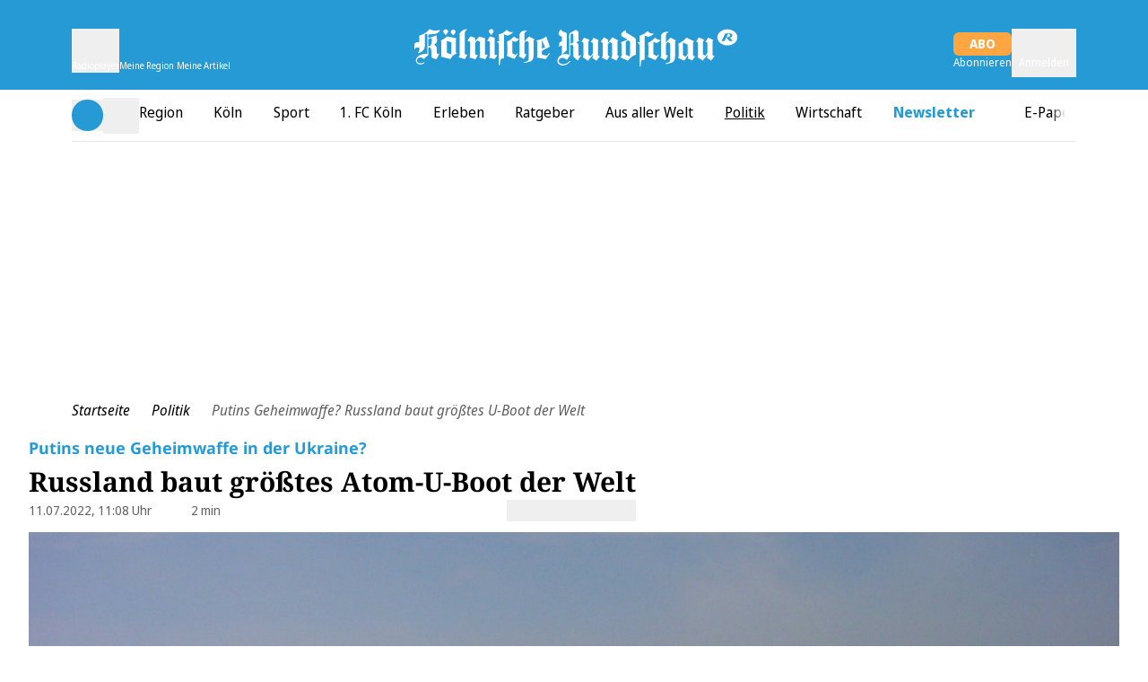

--- FILE ---
content_type: text/html;charset=utf-8
request_url: https://www.rundschau-online.de/politik/putins-geheimwaffe-russland-baut-groesstes-u-boot-der-welt-238900
body_size: 78011
content:
<!DOCTYPE html><html  lang="de"><head><meta charset="utf-8">
<meta name="viewport" content="viewport-fit=cover, width=device-width, initial-scale=1, maximum-scale=5">
<title>Putins Geheimwaffe? Russland baut größtes U-Boot der Welt - Rundschau Online</title>
<link rel="preconnect" href="//static.rundschau-online.de/__images" crossorigin="use-credentials" data-hid="imgix">
<link rel="preconnect" href="https://static.rundschau-online.de/__assets" data-hid="cdn">
<script id="sourcepoint-config" type="text/javascript" async data-hid="sourcepoint-config">((cookieDomain2, sourcepoint_subdomain2, sourcepointPropertyId2, mandator2, isNativeApp2, isLegal2, accountId) => {
    const cookieName = "dm_trackingId";
    const propertyHref = `https://nuxt-${mandator2}-pur.de`;
    const document = globalThis.document || (void 0).document;
    let authId = document.cookie.match(`(^|;) ?${cookieName}=([^;]*)(;|$)`)?.[2] || null;
    if (!authId) {
      const generateUUID = () => {
        let d2 = (/* @__PURE__ */ new Date()).getTime();
        let d22 = typeof performance !== "undefined" && performance.now && performance.now() * 1e3 || 0;
        return "xxxxxxxx-xxxx-4xxx-yxxx-xxxxxxxxxxxx".replace(/[xy]/g, function(c2) {
          let r2 = Math.random() * 16;
          if (d2 > 0) {
            r2 = (d2 + r2) % 16 | 0;
            d2 = Math.floor(d2 / 16);
          } else {
            r2 = (d22 + r2) % 16 | 0;
            d22 = Math.floor(d22 / 16);
          }
          return (c2 === "x" ? r2 : r2 & 3 | 8).toString(16);
        });
      };
      authId = globalThis.crypto?.randomUUID?.() || generateUUID();
    }
    const d = /* @__PURE__ */ new Date();
    d.setTime(d.getTime() + 24 * 60 * 60 * 1e3 * 12 * 30);
    document.cookie = `${cookieName}=${authId};path=/;expires=${d.toUTCString()};domain=${cookieDomain2};SameSite=None;Secure`;
    globalThis._sp_ = {
      config: {
        authId,
        accountId,
        baseEndpoint: sourcepoint_subdomain2,
        propertyId: sourcepointPropertyId2,
        propertyHref,
        joinHref: true,
        targetingParams: {
          message: isNativeApp2 && mandator2 === "express" ? "tcf" : "pur",
          legal: isLegal2 ? "yes" : "no"
          //doNotTrack: useLocalStorage('iosDoNotTrack', false).value, ONLY FOR APPLE REVIEW
        }
      }
    };
  })('rundschau-online.de', 'https://consent2.rundschau-online.de', 28641, 'rundschau-online', false, false, 995);</script>
<script async data-hid="sourcepoint-init">!function () { var e = function () { var e, t = "__tcfapiLocator", a = [], n = window; for (; n;) { try { if (n.frames[t]) { e = n; break } } catch (e) { } if (n === window.top) break; n = n.parent } e || (!function e() { var a = n.document, r = !!n.frames[t]; if (!r) if (a.body) { var i = a.createElement("iframe"); i.style.cssText = "display:none", i.name = t, a.body.appendChild(i) } else setTimeout(e, 5); return !r }(), n.__tcfapi = function () { for (var e, t = arguments.length, n = new Array(t), r = 0; r < t; r++)n[r] = arguments[r]; if (!n.length) return a; if ("setGdprApplies" === n[0]) n.length > 3 && 2 === parseInt(n[1], 10) && "boolean" == typeof n[3] && (e = n[3], "function" == typeof n[2] && n[2]("set", !0)); else if ("ping" === n[0]) { var i = { gdprApplies: e, cmpLoaded: !1, cmpStatus: "stub" }; "function" == typeof n[2] && n[2](i) } else a.push(n) }, n.addEventListener("message", (function (e) { var t = "string" == typeof e.data, a = {}; try { a = t ? JSON.parse(e.data) : e.data } catch (e) { } var n = a.__tcfapiCall; n && window.__tcfapi(n.command, n.version, (function (a, r) { var i = { __tcfapiReturn: { returnValue: a, success: r, callId: n.callId } }; t && (i = JSON.stringify(i)), e.source.postMessage(i, "*") }), n.parameter) }), !1)) }; "undefined" != typeof module ? module.exports = e : e() }();</script>
<script src="https://consent2.rundschau-online.de/wrapperMessagingWithoutDetection.js" async></script>
<style>*,:after,:before{--tw-border-spacing-x:0;--tw-border-spacing-y:0;--tw-translate-x:0;--tw-translate-y:0;--tw-rotate:0;--tw-skew-x:0;--tw-skew-y:0;--tw-scale-x:1;--tw-scale-y:1;--tw-pan-x: ;--tw-pan-y: ;--tw-pinch-zoom: ;--tw-scroll-snap-strictness:proximity;--tw-gradient-from-position: ;--tw-gradient-via-position: ;--tw-gradient-to-position: ;--tw-ordinal: ;--tw-slashed-zero: ;--tw-numeric-figure: ;--tw-numeric-spacing: ;--tw-numeric-fraction: ;--tw-ring-inset: ;--tw-ring-offset-width:0px;--tw-ring-offset-color:#fff;--tw-ring-color:rgba(59,130,246,.5);--tw-ring-offset-shadow:0 0 #0000;--tw-ring-shadow:0 0 #0000;--tw-shadow:0 0 #0000;--tw-shadow-colored:0 0 #0000;--tw-blur: ;--tw-brightness: ;--tw-contrast: ;--tw-grayscale: ;--tw-hue-rotate: ;--tw-invert: ;--tw-saturate: ;--tw-sepia: ;--tw-drop-shadow: ;--tw-backdrop-blur: ;--tw-backdrop-brightness: ;--tw-backdrop-contrast: ;--tw-backdrop-grayscale: ;--tw-backdrop-hue-rotate: ;--tw-backdrop-invert: ;--tw-backdrop-opacity: ;--tw-backdrop-saturate: ;--tw-backdrop-sepia: ;--tw-contain-size: ;--tw-contain-layout: ;--tw-contain-paint: ;--tw-contain-style: }::backdrop{--tw-border-spacing-x:0;--tw-border-spacing-y:0;--tw-translate-x:0;--tw-translate-y:0;--tw-rotate:0;--tw-skew-x:0;--tw-skew-y:0;--tw-scale-x:1;--tw-scale-y:1;--tw-pan-x: ;--tw-pan-y: ;--tw-pinch-zoom: ;--tw-scroll-snap-strictness:proximity;--tw-gradient-from-position: ;--tw-gradient-via-position: ;--tw-gradient-to-position: ;--tw-ordinal: ;--tw-slashed-zero: ;--tw-numeric-figure: ;--tw-numeric-spacing: ;--tw-numeric-fraction: ;--tw-ring-inset: ;--tw-ring-offset-width:0px;--tw-ring-offset-color:#fff;--tw-ring-color:rgba(59,130,246,.5);--tw-ring-offset-shadow:0 0 #0000;--tw-ring-shadow:0 0 #0000;--tw-shadow:0 0 #0000;--tw-shadow-colored:0 0 #0000;--tw-blur: ;--tw-brightness: ;--tw-contrast: ;--tw-grayscale: ;--tw-hue-rotate: ;--tw-invert: ;--tw-saturate: ;--tw-sepia: ;--tw-drop-shadow: ;--tw-backdrop-blur: ;--tw-backdrop-brightness: ;--tw-backdrop-contrast: ;--tw-backdrop-grayscale: ;--tw-backdrop-hue-rotate: ;--tw-backdrop-invert: ;--tw-backdrop-opacity: ;--tw-backdrop-saturate: ;--tw-backdrop-sepia: ;--tw-contain-size: ;--tw-contain-layout: ;--tw-contain-paint: ;--tw-contain-style: }*,:after,:before{border:0 solid #e5e7eb;box-sizing:border-box}:after,:before{--tw-content:""}:host,html{-webkit-text-size-adjust:100%;font-feature-settings:normal;-webkit-tap-highlight-color:transparent;font-family:Noto Sans,sans-serif;font-variation-settings:normal;line-height:1.5;-moz-tab-size:4;-o-tab-size:4;tab-size:4}body{line-height:inherit;margin:0}hr{border-top-width:1px;color:inherit;height:0}abbr:where([title]){-webkit-text-decoration:underline dotted;text-decoration:underline dotted}h1,h2,h3,h4,h5,h6{font-size:inherit;font-weight:inherit}a{color:inherit;text-decoration:inherit}b,strong{font-weight:bolder}code,kbd,pre,samp{font-feature-settings:normal;font-family:ui-monospace,SFMono-Regular,Menlo,Monaco,Consolas,Liberation Mono,Courier New,monospace;font-size:1em;font-variation-settings:normal}small{font-size:80%}sub,sup{font-size:75%;line-height:0;position:relative;vertical-align:baseline}sub{bottom:-.25em}sup{top:-.5em}table{border-collapse:collapse;border-color:inherit;text-indent:0}button,input,optgroup,select,textarea{font-feature-settings:inherit;color:inherit;font-family:inherit;font-size:100%;font-variation-settings:inherit;font-weight:inherit;letter-spacing:inherit;line-height:inherit;margin:0;padding:0}button,select{text-transform:none}button,input:where([type=button]),input:where([type=reset]),input:where([type=submit]){-webkit-appearance:button;background-color:transparent;background-image:none}:-moz-focusring{outline:auto}:-moz-ui-invalid{box-shadow:none}progress{vertical-align:baseline}::-webkit-inner-spin-button,::-webkit-outer-spin-button{height:auto}[type=search]{-webkit-appearance:textfield;outline-offset:-2px}::-webkit-search-decoration{-webkit-appearance:none}::-webkit-file-upload-button{-webkit-appearance:button;font:inherit}summary{display:list-item}blockquote,dd,dl,figure,h1,h2,h3,h4,h5,h6,hr,p,pre{margin:0}fieldset{margin:0}fieldset,legend{padding:0}menu,ol,ul{list-style:none;margin:0;padding:0}dialog{padding:0}textarea{resize:vertical}input::-moz-placeholder,textarea::-moz-placeholder{color:#9ca3af;opacity:1}input::placeholder,textarea::placeholder{color:#9ca3af;opacity:1}[role=button],button{cursor:pointer}:disabled{cursor:default}audio,canvas,embed,iframe,img,object,svg,video{display:block;vertical-align:middle}img,video{height:auto;max-width:100%}[hidden]:where(:not([hidden=until-found])){display:none}:root{--siteContentWidth: calc(1000px + 4rem) ;--headlineLineWidth:64px;--range-height:42px;--range-bar-height:4px;--range-knob-size:13px;--range-knob-handle-size:calc(var(--range-knob-size)*2);--popper-theme-background-color:#fff;--popper-theme-background-color-hover:#333;--popper-theme-text-color:#000;--popper-theme-border-width:0px;--popper-theme-border-style:solid;--popper-theme-border-radius:6px;--popper-theme-padding:10px;--popper-theme-box-shadow:0 6px 30px -6px rgba(0,0,0,.25)}.container{width:100%}@media(min-width:640px){.container{max-width:640px}}@media(min-width:768px){.container{max-width:768px}}@media(min-width:1064px){.container{max-width:1064px}}@media(min-width:1364px){.container{max-width:1364px}}@media(min-width:1664px){.container{max-width:1664px}}@media(min-width:1760px){.container{max-width:1760px}}.scrollbar-hide{-ms-overflow-style:none;scrollbar-width:none}.scrollbar-hide::-webkit-scrollbar{display:none}.\!sr-only{clip:rect(0,0,0,0)!important;border-width:0!important;height:1px!important;margin:-1px!important;overflow:hidden!important;padding:0!important;position:absolute!important;white-space:nowrap!important;width:1px!important}.sr-only{clip:rect(0,0,0,0);border-width:0;height:1px;margin:-1px;overflow:hidden;padding:0;position:absolute;white-space:nowrap;width:1px}.not-sr-only{clip:auto;height:auto;margin:0;overflow:visible;padding:0;position:static;white-space:normal;width:auto}.pointer-events-none{pointer-events:none}.pointer-events-auto{pointer-events:auto}.visible{visibility:visible}.invisible{visibility:hidden}.collapse{visibility:collapse}.static{position:static}.fixed{position:fixed}.absolute{position:absolute}.\!relative{position:relative!important}.relative{position:relative}.sticky{position:sticky}.inset-0{inset:0}.inset-x-0{left:0;right:0}.\!bottom-\[40px\]{bottom:40px!important}.\!top-\[103px\]{top:103px!important}.\!top-\[54px\]{top:54px!important}.-left-28{left:-7rem}.-left-4{left:-1rem}.-left-\[0\.45rem\]{left:-.45rem}.-left-\[20px\]{left:-20px}.-top-1{top:-.25rem}.-top-2{top:-.5rem}.-top-5{top:-1.25rem}.-top-6{top:-1.5rem}.bottom-0{bottom:0}.bottom-6{bottom:1.5rem}.bottom-\[-2px\]{bottom:-2px}.bottom-\[-3px\]{bottom:-3px}.bottom-\[var\(--bottom-spacing\)\]{bottom:var(--bottom-spacing)}.bottom-full{bottom:100%}.left-0{left:0}.left-1\/2{left:50%}.left-2{left:.5rem}.left-4{left:1rem}.left-\[-0\.05rem\]{left:-.05rem}.left-\[-12px\]{left:-12px}.left-\[12px\]{left:12px}.left-\[1rem\]{left:1rem}.left-\[24px\]{left:24px}.left-\[8px\]{left:8px}.right-0{right:0}.right-1{right:.25rem}.right-2{right:.5rem}.right-3{right:.75rem}.right-4{right:1rem}.right-6{right:1.5rem}.right-\[10px\]{right:10px}.right-\[13px\]{right:13px}.right-\[20px\]{right:20px}.right-\[24px\]{right:24px}.right-\[8px\]{right:8px}.top-0{top:0}.top-1{top:.25rem}.top-1\.5{top:.375rem}.top-1\/2{top:50%}.top-2{top:.5rem}.top-3{top:.75rem}.top-36{top:9rem}.top-4{top:1rem}.top-\[-1rem\]{top:-1rem}.top-\[-30px\]{top:-30px}.top-\[100px\]{top:100px}.top-\[109px\]{top:109px}.top-\[18px\]{top:18px}.top-\[25\%\]{top:25%}.top-\[5px\]{top:5px}.top-\[60px\]{top:60px}.top-\[95px\]{top:95px}.top-\[96px\]{top:96px}.top-full{top:100%}.-z-10{z-index:-10}.z-0{z-index:0}.z-10{z-index:10}.z-20{z-index:20}.z-30{z-index:30}.z-40{z-index:40}.z-50{z-index:50}.z-\[1\]{z-index:1}.z-\[35\]{z-index:35}.z-\[39\]{z-index:39}.z-\[40\]{z-index:40}.z-\[80\]{z-index:80}.col-span-1{grid-column:span 1/span 1}.col-span-2{grid-column:span 2/span 2}.col-span-3{grid-column:span 3/span 3}.\!m-0{margin:0!important}.m-\[2px\]{margin:2px}.m-\[9px\]{margin:9px}.m-auto{margin:auto}.-mx-4{margin-left:-1rem;margin-right:-1rem}.mx-0{margin-left:0;margin-right:0}.mx-1{margin-left:.25rem;margin-right:.25rem}.mx-2{margin-left:.5rem;margin-right:.5rem}.mx-4{margin-left:1rem;margin-right:1rem}.mx-5{margin-left:1.25rem;margin-right:1.25rem}.mx-8{margin-left:2rem;margin-right:2rem}.mx-\[20px\]{margin-left:20px;margin-right:20px}.mx-auto{margin-left:auto;margin-right:auto}.my-1{margin-bottom:.25rem;margin-top:.25rem}.my-10{margin-bottom:2.5rem;margin-top:2.5rem}.my-12{margin-bottom:3rem;margin-top:3rem}.my-16{margin-bottom:4rem;margin-top:4rem}.my-2{margin-bottom:.5rem;margin-top:.5rem}.my-20{margin-bottom:5rem;margin-top:5rem}.my-3{margin-bottom:.75rem;margin-top:.75rem}.my-4{margin-bottom:1rem;margin-top:1rem}.my-5{margin-bottom:1.25rem;margin-top:1.25rem}.my-6{margin-bottom:1.5rem;margin-top:1.5rem}.my-8{margin-bottom:2rem;margin-top:2rem}.my-\[10px\]{margin-bottom:10px;margin-top:10px}.my-\[12px\]{margin-bottom:12px;margin-top:12px}.my-\[7px\]{margin-bottom:7px;margin-top:7px}.\!-mt-1{margin-top:-.25rem!important}.\!ml-0{margin-left:0!important}.\!mr-16{margin-right:4rem!important}.\!mt-0{margin-top:0!important}.-mb-1{margin-bottom:-.25rem}.-mb-10{margin-bottom:-2.5rem}.-mb-8{margin-bottom:-2rem}.-mb-\[0\.9rem\]{margin-bottom:-.9rem}.-ml-4{margin-left:-1rem}.-ml-8{margin-left:-2rem}.-mt-24{margin-top:-6rem}.-mt-4{margin-top:-1rem}.-mt-\[1px\]{margin-top:-1px}.-mt-\[20\%\]{margin-top:-20%}.mb-0{margin-bottom:0}.mb-1{margin-bottom:.25rem}.mb-12{margin-bottom:3rem}.mb-16{margin-bottom:4rem}.mb-2{margin-bottom:.5rem}.mb-20{margin-bottom:5rem}.mb-3{margin-bottom:.75rem}.mb-4{margin-bottom:1rem}.mb-5{margin-bottom:1.25rem}.mb-6{margin-bottom:1.5rem}.mb-7{margin-bottom:1.75rem}.mb-8{margin-bottom:2rem}.mb-\[10px\]{margin-bottom:10px}.mb-\[16px\]{margin-bottom:16px}.mb-\[30px\]{margin-bottom:30px}.ml-0{margin-left:0}.ml-1{margin-left:.25rem}.ml-2{margin-left:.5rem}.ml-3{margin-left:.75rem}.ml-4{margin-left:1rem}.ml-5{margin-left:1.25rem}.ml-8{margin-left:2rem}.ml-9{margin-left:2.25rem}.ml-\[-1rem\]{margin-left:-1rem}.ml-\[35px\]{margin-left:35px}.ml-auto{margin-left:auto}.mr-0{margin-right:0}.mr-1{margin-right:.25rem}.mr-2{margin-right:.5rem}.mr-3{margin-right:.75rem}.mr-4{margin-right:1rem}.mr-5{margin-right:1.25rem}.mr-8{margin-right:2rem}.mr-\[1rem\]{margin-right:1rem}.mr-auto{margin-right:auto}.mt-0{margin-top:0}.mt-1{margin-top:.25rem}.mt-10{margin-top:2.5rem}.mt-16{margin-top:4rem}.mt-2{margin-top:.5rem}.mt-3{margin-top:.75rem}.mt-4{margin-top:1rem}.mt-5{margin-top:1.25rem}.mt-6{margin-top:1.5rem}.mt-8{margin-top:2rem}.mt-\[-1px\]{margin-top:-1px}.mt-\[18px\]{margin-top:18px}.mt-\[2px\]{margin-top:2px}.mt-\[8px\]{margin-top:8px}.mt-auto{margin-top:auto}.box-border{box-sizing:border-box}.block{display:block}.inline-block{display:inline-block}.inline{display:inline}.\!flex{display:flex!important}.flex{display:flex}.inline-flex{display:inline-flex}.table{display:table}.grid{display:grid}.\!hidden{display:none!important}.hidden{display:none}.aspect-\[8\/18\]{aspect-ratio:8/18}.aspect-auto{aspect-ratio:auto}.aspect-square{aspect-ratio:1/1}.aspect-video{aspect-ratio:16/9}.size-6{height:1.5rem;width:1.5rem}.size-full{height:100%;width:100%}.\!h-\[24px\]{height:24px!important}.\!h-\[34px\]{height:34px!important}.\!h-\[50px\]{height:50px!important}.\!h-\[54px\]{height:54px!important}.h-0{height:0}.h-10{height:2.5rem}.h-12{height:3rem}.h-16{height:4rem}.h-2\.5{height:.625rem}.h-20{height:5rem}.h-24{height:6rem}.h-28{height:7rem}.h-3{height:.75rem}.h-4{height:1rem}.h-48{height:12rem}.h-5{height:1.25rem}.h-6{height:1.5rem}.h-8{height:2rem}.h-\[1\.6rem\]{height:1.6rem}.h-\[100px\]{height:100px}.h-\[122px\]{height:122px}.h-\[13px\]{height:13px}.h-\[15px\]{height:15px}.h-\[1px\]{height:1px}.h-\[20px\]{height:20px}.h-\[22px\]{height:22px}.h-\[24px\]{height:24px}.h-\[26px\]{height:26px}.h-\[271px\]{height:271px}.h-\[27px\]{height:27px}.h-\[2px\]{height:2px}.h-\[300px\]{height:300px}.h-\[30px\]{height:30px}.h-\[35px\]{height:35px}.h-\[3px\]{height:3px}.h-\[40px\]{height:40px}.h-\[41px\]{height:41px}.h-\[46px\]{height:46px}.h-\[50px\]{height:50px}.h-\[54px\]{height:54px}.h-\[5px\]{height:5px}.h-\[60px\]{height:60px}.h-\[64px\]{height:64px}.h-\[70px\]{height:70px}.h-\[80vh\]{height:80vh}.h-\[8px\]{height:8px}.h-\[95px\]{height:95px}.h-\[var\(--range-height\)\]{height:var(--range-height)}.h-\[var\(--switch-size\)\]{height:var(--switch-size)}.h-auto{height:auto}.h-full{height:100%}.h-px{height:1px}.max-h-12{max-height:3rem}.max-h-\[1050px\]{max-height:1050px}.max-h-\[16rem\]{max-height:16rem}.max-h-\[18px\]{max-height:18px}.max-h-\[18rem\]{max-height:18rem}.max-h-\[220px\]{max-height:220px}.max-h-\[24px\]{max-height:24px}.max-h-\[27px\]{max-height:27px}.max-h-\[30rem\]{max-height:30rem}.max-h-\[506px\]{max-height:506px}.max-h-\[52px\]{max-height:52px}.max-h-\[540px\]{max-height:540px}.max-h-\[70vh\]{max-height:70vh}.max-h-\[78px\]{max-height:78px}.max-h-\[95vh\]{max-height:95vh}.max-h-full{max-height:100%}.min-h-36{min-height:9rem}.min-h-\[122px\]{min-height:122px}.min-h-\[15rem\]{min-height:15rem}.min-h-\[271px\]{min-height:271px}.min-h-\[400px\]{min-height:400px}.min-h-\[600px\]{min-height:600px}.min-h-\[70px\]{min-height:70px}.min-h-\[70vh\]{min-height:70vh}.min-h-\[var\(--min-height\)\]{min-height:var(--min-height)}.min-h-screen{min-height:100vh}.\!w-\[24px\]{width:24px!important}.\!w-\[34px\]{width:34px!important}.\!w-auto{width:auto!important}.\!w-screen{width:100vw!important}.w-0{width:0}.w-1\/2{width:50%}.w-1\/4{width:25%}.w-10{width:2.5rem}.w-12{width:3rem}.w-16{width:4rem}.w-2\.5{width:.625rem}.w-2\/3{width:66.666667%}.w-20{width:5rem}.w-24{width:6rem}.w-28{width:7rem}.w-3{width:.75rem}.w-3\/4{width:75%}.w-32{width:8rem}.w-4{width:1rem}.w-40{width:10rem}.w-48{width:12rem}.w-5{width:1.25rem}.w-5\/6{width:83.333333%}.w-6{width:1.5rem}.w-64{width:16rem}.w-8{width:2rem}.w-\[1\.3em\]{width:1.3em}.w-\[100px\]{width:100px}.w-\[110px\]{width:110px}.w-\[122px\]{width:122px}.w-\[132px\]{width:132px}.w-\[140px\]{width:140px}.w-\[150px\]{width:150px}.w-\[18px\]{width:18px}.w-\[210px\]{width:210px}.w-\[220px\]{width:220px}.w-\[22px\]{width:22px}.w-\[24px\]{width:24px}.w-\[26px\]{width:26px}.w-\[27px\]{width:27px}.w-\[300px\]{width:300px}.w-\[30px\]{width:30px}.w-\[320px\]{width:320px}.w-\[35px\]{width:35px}.w-\[39px\]{width:39px}.w-\[40px\]{width:40px}.w-\[41px\]{width:41px}.w-\[45px\]{width:45px}.w-\[46px\]{width:46px}.w-\[50px\]{width:50px}.w-\[60px\]{width:60px}.w-\[65\%\]{width:65%}.w-\[65px\]{width:65px}.w-\[70px\]{width:70px}.w-\[8px\]{width:8px}.w-\[90\%\]{width:90%}.w-\[90vw\]{width:90vw}.w-\[calc\(100\%-50px\)\]{width:calc(100% - 50px)}.w-\[calc\(19_\/_24_\*_100\%\)\]{width:79.16667%}.w-auto{width:auto}.w-full{width:100%}.w-screen{width:100vw}.min-w-\[140px\]{min-width:140px}.min-w-\[27px\]{min-width:27px}.min-w-\[45px\]{min-width:45px}.min-w-\[50px\]{min-width:50px}.max-w-2xl{max-width:42rem}.max-w-56{max-width:14rem}.max-w-72{max-width:18rem}.max-w-\[1000px\]{max-width:1000px}.max-w-\[130px\]{max-width:130px}.max-w-\[18px\]{max-width:18px}.max-w-\[2000px\]{max-width:2000px}.max-w-\[200px\]{max-width:200px}.max-w-\[24px\]{max-width:24px}.max-w-\[280px\]{max-width:280px}.max-w-\[300px\]{max-width:300px}.max-w-\[320px\]{max-width:320px}.max-w-\[400px\]{max-width:400px}.max-w-\[450px\]{max-width:450px}.max-w-\[500px\]{max-width:500px}.max-w-\[52px\]{max-width:52px}.max-w-\[540px\]{max-width:540px}.max-w-\[60px\]{max-width:60px}.max-w-\[700px\]{max-width:700px}.max-w-\[unset\]{max-width:unset}.max-w-sm{max-width:24rem}.flex-1{flex:1 1 0%}.flex-shrink{flex-shrink:1}.flex-shrink-0,.shrink-0{flex-shrink:0}.flex-grow,.grow{flex-grow:1}.basis-\[42px\]{flex-basis:42px}.basis-\[var\(--switch-container-width\)\]{flex-basis:var(--switch-container-width)}.basis-full{flex-basis:100%}.border-collapse{border-collapse:collapse}.border-separate{border-collapse:separate}.origin-left{transform-origin:left}.-translate-x-1\/2{--tw-translate-x:-50%}.-translate-x-1\/2,.-translate-x-full{transform:translate(var(--tw-translate-x),var(--tw-translate-y)) rotate(var(--tw-rotate)) skew(var(--tw-skew-x)) skewY(var(--tw-skew-y)) scaleX(var(--tw-scale-x)) scaleY(var(--tw-scale-y))}.-translate-x-full{--tw-translate-x:-100%}.translate-x-0{--tw-translate-x:0px}.-rotate-90,.translate-x-0{transform:translate(var(--tw-translate-x),var(--tw-translate-y)) rotate(var(--tw-rotate)) skew(var(--tw-skew-x)) skewY(var(--tw-skew-y)) scaleX(var(--tw-scale-x)) scaleY(var(--tw-scale-y))}.-rotate-90{--tw-rotate:-90deg}.rotate-180{--tw-rotate:180deg}.rotate-180,.rotate-90{transform:translate(var(--tw-translate-x),var(--tw-translate-y)) rotate(var(--tw-rotate)) skew(var(--tw-skew-x)) skewY(var(--tw-skew-y)) scaleX(var(--tw-scale-x)) scaleY(var(--tw-scale-y))}.rotate-90{--tw-rotate:90deg}.-skew-y-\[4deg\]{--tw-skew-y:-4deg}.-skew-y-\[4deg\],.scale-100{transform:translate(var(--tw-translate-x),var(--tw-translate-y)) rotate(var(--tw-rotate)) skew(var(--tw-skew-x)) skewY(var(--tw-skew-y)) scaleX(var(--tw-scale-x)) scaleY(var(--tw-scale-y))}.scale-100{--tw-scale-x:1;--tw-scale-y:1}.scale-75{--tw-scale-x:.75;--tw-scale-y:.75}.scale-75,.scale-\[1\.03\]{transform:translate(var(--tw-translate-x),var(--tw-translate-y)) rotate(var(--tw-rotate)) skew(var(--tw-skew-x)) skewY(var(--tw-skew-y)) scaleX(var(--tw-scale-x)) scaleY(var(--tw-scale-y))}.scale-\[1\.03\]{--tw-scale-x:1.03;--tw-scale-y:1.03}.transform{transform:translate(var(--tw-translate-x),var(--tw-translate-y)) rotate(var(--tw-rotate)) skew(var(--tw-skew-x)) skewY(var(--tw-skew-y)) scaleX(var(--tw-scale-x)) scaleY(var(--tw-scale-y))}.cursor-move{cursor:move}.cursor-pointer{cursor:pointer}.list-outside{list-style-position:outside}.list-disc{list-style-type:disc}.appearance-none{-webkit-appearance:none;-moz-appearance:none;appearance:none}.auto-rows-min{grid-auto-rows:min-content}.grid-cols-1{grid-template-columns:repeat(1,minmax(0,1fr))}.grid-cols-2{grid-template-columns:repeat(2,minmax(0,1fr))}.grid-cols-3{grid-template-columns:repeat(3,minmax(0,1fr))}.grid-cols-4{grid-template-columns:repeat(4,minmax(0,1fr))}.grid-cols-5{grid-template-columns:repeat(5,minmax(0,1fr))}.flex-row{flex-direction:row}.flex-row-reverse{flex-direction:row-reverse}.flex-col{flex-direction:column}.flex-col-reverse{flex-direction:column-reverse}.flex-wrap{flex-wrap:wrap}.flex-nowrap{flex-wrap:nowrap}.place-content-center{place-content:center}.place-items-center{place-items:center}.content-center{align-content:center}.\!items-start{align-items:flex-start!important}.items-start{align-items:flex-start}.items-end{align-items:flex-end}.items-center{align-items:center}.items-stretch{align-items:stretch}.justify-normal{justify-content:normal}.justify-start{justify-content:flex-start}.justify-end{justify-content:flex-end}.justify-center{justify-content:center}.justify-between{justify-content:space-between}.justify-items-center{justify-items:center}.justify-items-stretch{justify-items:stretch}.gap-0{gap:0}.gap-1{gap:.25rem}.gap-10{gap:2.5rem}.gap-16{gap:4rem}.gap-2{gap:.5rem}.gap-2\.5{gap:.625rem}.gap-3{gap:.75rem}.gap-4{gap:1rem}.gap-5{gap:1.25rem}.gap-6{gap:1.5rem}.gap-8,.gap-\[2rem\]{gap:2rem}.gap-x-1{-moz-column-gap:.25rem;column-gap:.25rem}.gap-x-2{-moz-column-gap:.5rem;column-gap:.5rem}.gap-x-3{-moz-column-gap:.75rem;column-gap:.75rem}.gap-x-4{-moz-column-gap:1rem;column-gap:1rem}.gap-x-8{-moz-column-gap:2rem;column-gap:2rem}.gap-y-1{row-gap:.25rem}.gap-y-12{row-gap:3rem}.gap-y-2{row-gap:.5rem}.gap-y-4{row-gap:1rem}.space-y-1>:not([hidden])~:not([hidden]){--tw-space-y-reverse:0;margin-bottom:calc(.25rem*var(--tw-space-y-reverse));margin-top:calc(.25rem*(1 - var(--tw-space-y-reverse)))}.place-self-center{place-self:center}.self-start{align-self:flex-start}.self-end{align-self:flex-end}.self-stretch{align-self:stretch}.justify-self-end{justify-self:end}.overflow-auto{overflow:auto}.overflow-hidden{overflow:hidden}.overflow-x-auto{overflow-x:auto}.overflow-y-auto{overflow-y:auto}.overflow-x-hidden{overflow-x:hidden}.truncate{overflow:hidden;white-space:nowrap}.text-ellipsis,.truncate{text-overflow:ellipsis}.hyphens-auto{-webkit-hyphens:auto;hyphens:auto}.whitespace-nowrap{white-space:nowrap}.break-words{overflow-wrap:break-word}.\!rounded-none{border-radius:0!important}.rounded{border-radius:.25rem}.rounded-2xl{border-radius:1rem}.rounded-\[32px\]{border-radius:32px}.rounded-\[4px\]{border-radius:4px}.rounded-\[button-roundness\]{border-radius:button-roundness}.rounded-full{border-radius:9999px}.rounded-lg{border-radius:.5rem}.rounded-md{border-radius:.375rem}.rounded-none{border-radius:0}.rounded-sm{border-radius:.125rem}.rounded-xl{border-radius:.75rem}.rounded-b{border-bottom-right-radius:.25rem}.rounded-b,.rounded-l{border-bottom-left-radius:.25rem}.rounded-l{border-top-left-radius:.25rem}.rounded-r{border-bottom-right-radius:.25rem}.rounded-r,.rounded-t{border-top-right-radius:.25rem}.rounded-t{border-top-left-radius:.25rem}.rounded-t-md{border-top-left-radius:.375rem;border-top-right-radius:.375rem}.rounded-bl-none{border-bottom-left-radius:0}.rounded-br-\[50px\]{border-bottom-right-radius:50px}.rounded-tl-none{border-top-left-radius:0}.rounded-tr-none{border-top-right-radius:0}.\!border-0{border-width:0!important}.border{border-width:1px}.border-2{border-width:2px}.border-4{border-width:4px}.border-y{border-top-width:1px}.border-b,.border-y{border-bottom-width:1px}.border-b-0{border-bottom-width:0}.border-b-2{border-bottom-width:2px}.border-l{border-left-width:1px}.border-l-2{border-left-width:2px}.border-l-4{border-left-width:4px}.border-r-2{border-right-width:2px}.border-t{border-top-width:1px}.border-t-\[6px\]{border-top-width:6px}.border-solid{border-style:solid}.\!border-none{border-style:none!important}.border-none{border-style:none}.\!border-\[\#919191\]{--tw-border-opacity:1!important;border-color:rgb(145 145 145/var(--tw-border-opacity,1))!important}.\!border-red{border-color:rgb(238 0 0/var(--tw-border-opacity,1))!important}.\!border-red,.\!border-white{--tw-border-opacity:1!important}.\!border-white{border-color:rgb(255 255 255/var(--tw-border-opacity,1))!important}.border-\[\#494949\]{--tw-border-opacity:1;border-color:rgb(73 73 73/var(--tw-border-opacity,1))}.border-\[\#e6e6e6\]{--tw-border-opacity:1;border-color:rgb(230 230 230/var(--tw-border-opacity,1))}.border-accent-cta{border-color:var(--accent-cta-color)}.border-black{--tw-border-opacity:1;border-color:rgb(0 0 0/var(--tw-border-opacity,1))}.border-button-iconbg{--tw-border-opacity:1;border-color:rgb(225 238 243/var(--tw-border-opacity,1))}.border-current{border-color:currentColor}.border-darkblue{--tw-border-opacity:1;border-color:rgb(2 76 99/var(--tw-border-opacity,1))}.border-error-text{--tw-border-opacity:1;border-color:rgb(193 53 21/var(--tw-border-opacity,1))}.border-grey{--tw-border-opacity:1;border-color:rgb(230 230 230/var(--tw-border-opacity,1))}.border-lightblue{--tw-border-opacity:1;border-color:rgb(0 183 255/var(--tw-border-opacity,1))}.border-lightgrey{--tw-border-opacity:1;border-color:rgb(178 178 178/var(--tw-border-opacity,1))}.border-mediumblue{--tw-border-opacity:1;border-color:rgb(204 225 234/var(--tw-border-opacity,1))}.border-neutral-4{--tw-border-opacity:1;border-color:rgb(211 211 211/var(--tw-border-opacity,1))}.border-primary{border-color:var(--primary-color)}.border-secondary{--tw-border-opacity:1;border-color:rgb(199 212 218/var(--tw-border-opacity,1))}.border-sport-lightgrey{--tw-border-opacity:1;border-color:rgb(241 241 241/var(--tw-border-opacity,1))}.border-success-text{--tw-border-opacity:1;border-color:rgb(0 138 5/var(--tw-border-opacity,1))}.border-transparent{border-color:transparent}.border-white{--tw-border-opacity:1;border-color:rgb(255 255 255/var(--tw-border-opacity,1))}.border-whitesmoke{--tw-border-opacity:1;border-color:rgb(245 245 245/var(--tw-border-opacity,1))}.border-whitesmoke\/\[\.83\]{border-color:#f5f5f5d4}.border-l-black{--tw-border-opacity:1;border-left-color:rgb(0 0 0/var(--tw-border-opacity,1))}.border-r-\[100\%\]{border-right-color:100%}.border-r-black{--tw-border-opacity:1;border-right-color:rgb(0 0 0/var(--tw-border-opacity,1))}.border-t-black{--tw-border-opacity:1;border-top-color:rgb(0 0 0/var(--tw-border-opacity,1))}.border-t-whitesmoke{--tw-border-opacity:1;border-top-color:rgb(245 245 245/var(--tw-border-opacity,1))}.\!bg-\[\#919191\]{--tw-bg-opacity:1!important;background-color:rgb(145 145 145/var(--tw-bg-opacity,1))!important}.bg-\[\#006567\]{--tw-bg-opacity:1;background-color:rgb(0 101 103/var(--tw-bg-opacity,1))}.bg-\[\#0077b5\]{--tw-bg-opacity:1;background-color:rgb(0 119 181/var(--tw-bg-opacity,1))}.bg-\[\#0dc143\]{--tw-bg-opacity:1;background-color:rgb(13 193 67/var(--tw-bg-opacity,1))}.bg-\[\#272727\]{--tw-bg-opacity:1;background-color:rgb(39 39 39/var(--tw-bg-opacity,1))}.bg-\[\#419fd9\]{--tw-bg-opacity:1;background-color:rgb(65 159 217/var(--tw-bg-opacity,1))}.bg-\[\#4267b2\]{--tw-bg-opacity:1;background-color:rgb(66 103 178/var(--tw-bg-opacity,1))}.bg-\[\#F1F1F1\]{--tw-bg-opacity:1;background-color:rgb(241 241 241/var(--tw-bg-opacity,1))}.bg-\[\#FFA643\]{--tw-bg-opacity:1;background-color:rgb(255 166 67/var(--tw-bg-opacity,1))}.bg-\[\#ff4500\]{--tw-bg-opacity:1;background-color:rgb(255 69 0/var(--tw-bg-opacity,1))}.bg-accent-cta{background-color:var(--accent-cta-color)}.bg-black{--tw-bg-opacity:1;background-color:rgb(0 0 0/var(--tw-bg-opacity,1))}.bg-breakingnews{--tw-bg-opacity:1;background-color:rgb(128 128 128/var(--tw-bg-opacity,1))}.bg-button-iconbg{--tw-bg-opacity:1;background-color:rgb(225 238 243/var(--tw-bg-opacity,1))}.bg-darkblue{--tw-bg-opacity:1;background-color:rgb(2 76 99/var(--tw-bg-opacity,1))}.bg-darkgrey{--tw-bg-opacity:1;background-color:rgb(96 96 96/var(--tw-bg-opacity,1))}.bg-darkred{--tw-bg-opacity:1;background-color:rgb(179 0 79/var(--tw-bg-opacity,1))}.bg-flint{--tw-bg-opacity:1;background-color:rgb(51 51 51/var(--tw-bg-opacity,1))}.bg-flint\/95{background-color:#333333f2}.bg-gray-500{--tw-bg-opacity:1;background-color:rgb(107 114 128/var(--tw-bg-opacity,1))}.bg-green{--tw-bg-opacity:1;background-color:rgb(67 160 71/var(--tw-bg-opacity,1))}.bg-grey{--tw-bg-opacity:1;background-color:rgb(230 230 230/var(--tw-bg-opacity,1))}.bg-lightblue{--tw-bg-opacity:1;background-color:rgb(0 183 255/var(--tw-bg-opacity,1))}.bg-lightgrey{--tw-bg-opacity:1;background-color:rgb(178 178 178/var(--tw-bg-opacity,1))}.bg-mediumblue{--tw-bg-opacity:1;background-color:rgb(204 225 234/var(--tw-bg-opacity,1))}.bg-neutral-1{--tw-bg-opacity:1;background-color:rgb(247 247 247/var(--tw-bg-opacity,1))}.bg-neutral-2{--tw-bg-opacity:1;background-color:rgb(235 235 235/var(--tw-bg-opacity,1))}.bg-neutral-4{--tw-bg-opacity:1;background-color:rgb(211 211 211/var(--tw-bg-opacity,1))}.bg-plus{--tw-bg-opacity:1;background-color:rgb(255 166 67/var(--tw-bg-opacity,1))}.bg-plus\/30{background-color:#ffa6434d}.bg-primary{background-color:var(--primary-color)}.bg-secondary{--tw-bg-opacity:1;background-color:rgb(199 212 218/var(--tw-bg-opacity,1))}.bg-secondary\/90{background-color:#c7d4dae6}.bg-sport-grey{--tw-bg-opacity:1;background-color:rgb(217 217 217/var(--tw-bg-opacity,1))}.bg-sport-lightgrey{--tw-bg-opacity:1;background-color:rgb(241 241 241/var(--tw-bg-opacity,1))}.bg-transparent{background-color:transparent}.bg-white{--tw-bg-opacity:1;background-color:rgb(255 255 255/var(--tw-bg-opacity,1))}.bg-white\/50{background-color:#ffffff80}.bg-whitesmoke{--tw-bg-opacity:1;background-color:rgb(245 245 245/var(--tw-bg-opacity,1))}.bg-yellow{--tw-bg-opacity:1;background-color:rgb(255 215 0/var(--tw-bg-opacity,1))}.bg-opacity-30{--tw-bg-opacity:.3}.bg-opacity-80{--tw-bg-opacity:.8}.bg-gradient-to-b{background-image:linear-gradient(to bottom,var(--tw-gradient-stops))}.bg-gradient-to-l{background-image:linear-gradient(to left,var(--tw-gradient-stops))}.bg-gradient-to-t{background-image:linear-gradient(to top,var(--tw-gradient-stops))}.\!from-darkblue{--tw-gradient-from:#024c63 var(--tw-gradient-from-position)!important;--tw-gradient-to:rgba(2,76,99,0) var(--tw-gradient-to-position)!important;--tw-gradient-stops:var(--tw-gradient-from),var(--tw-gradient-to)!important}.\!from-grey{--tw-gradient-from:#e6e6e6 var(--tw-gradient-from-position)!important;--tw-gradient-to:hsla(0,0%,90%,0) var(--tw-gradient-to-position)!important;--tw-gradient-stops:var(--tw-gradient-from),var(--tw-gradient-to)!important}.\!from-whitesmoke{--tw-gradient-from:#f5f5f5 var(--tw-gradient-from-position)!important;--tw-gradient-to:hsla(0,0%,96%,0) var(--tw-gradient-to-position)!important;--tw-gradient-stops:var(--tw-gradient-from),var(--tw-gradient-to)!important}.from-black\/0{--tw-gradient-from:transparent var(--tw-gradient-from-position);--tw-gradient-to:transparent var(--tw-gradient-to-position);--tw-gradient-stops:var(--tw-gradient-from),var(--tw-gradient-to)}.from-white{--tw-gradient-from:#fff var(--tw-gradient-from-position);--tw-gradient-to:hsla(0,0%,100%,0) var(--tw-gradient-to-position);--tw-gradient-stops:var(--tw-gradient-from),var(--tw-gradient-to)}.from-whitesmoke{--tw-gradient-from:#f5f5f5 var(--tw-gradient-from-position);--tw-gradient-to:hsla(0,0%,96%,0) var(--tw-gradient-to-position);--tw-gradient-stops:var(--tw-gradient-from),var(--tw-gradient-to)}.\!via-darkblue{--tw-gradient-to:rgba(2,76,99,0) var(--tw-gradient-to-position)!important;--tw-gradient-stops:var(--tw-gradient-from),#024c63 var(--tw-gradient-via-position),var(--tw-gradient-to)!important}.\!via-grey{--tw-gradient-to:hsla(0,0%,90%,0) var(--tw-gradient-to-position)!important;--tw-gradient-stops:var(--tw-gradient-from),#e6e6e6 var(--tw-gradient-via-position),var(--tw-gradient-to)!important}.\!via-whitesmoke{--tw-gradient-to:hsla(0,0%,96%,0) var(--tw-gradient-to-position)!important;--tw-gradient-stops:var(--tw-gradient-from),#f5f5f5 var(--tw-gradient-via-position),var(--tw-gradient-to)!important}.via-white{--tw-gradient-to:hsla(0,0%,100%,0) var(--tw-gradient-to-position);--tw-gradient-stops:var(--tw-gradient-from),#fff var(--tw-gradient-via-position),var(--tw-gradient-to)}.via-whitesmoke{--tw-gradient-to:hsla(0,0%,96%,0) var(--tw-gradient-to-position);--tw-gradient-stops:var(--tw-gradient-from),#f5f5f5 var(--tw-gradient-via-position),var(--tw-gradient-to)}.via-15\%{--tw-gradient-via-position:15%}.via-50\%{--tw-gradient-via-position:50%}.to-transparent{--tw-gradient-to:transparent var(--tw-gradient-to-position)}.fill-black{fill:#000}.fill-current{fill:currentColor}.fill-gray-500{fill:#6b7280}.fill-lightblue{fill:#00b7ff}.fill-none{fill:none}.fill-plus{fill:#ffa643}.fill-primary{fill:var(--primary-color)}.fill-white{fill:#fff}.stroke-primary{stroke:var(--primary-color)}.stroke-\[2px\]{stroke-width:2px}.object-contain{-o-object-fit:contain;object-fit:contain}.object-cover{-o-object-fit:cover;object-fit:cover}.object-center{-o-object-position:center;object-position:center}.\!p-3{padding:.75rem!important}.\!p-5{padding:1.25rem!important}.p-0{padding:0}.p-1{padding:.25rem}.p-10{padding:2.5rem}.p-16{padding:4rem}.p-2{padding:.5rem}.p-3{padding:.75rem}.p-4{padding:1rem}.p-5{padding:1.25rem}.p-6{padding:1.5rem}.p-7{padding:1.75rem}.p-8{padding:2rem}.p-\[16px_18px_16px_20px\]{padding:16px 18px 16px 20px}.\!px-0{padding-left:0!important;padding-right:0!important}.\!px-4{padding-left:1rem!important;padding-right:1rem!important}.\!py-1{padding-bottom:.25rem!important;padding-top:.25rem!important}.px-0{padding-left:0;padding-right:0}.px-1{padding-left:.25rem;padding-right:.25rem}.px-1\.5{padding-left:.375rem;padding-right:.375rem}.px-10{padding-left:2.5rem;padding-right:2.5rem}.px-2{padding-left:.5rem;padding-right:.5rem}.px-3{padding-left:.75rem;padding-right:.75rem}.px-4{padding-left:1rem;padding-right:1rem}.px-5{padding-left:1.25rem;padding-right:1.25rem}.px-6{padding-left:1.5rem;padding-right:1.5rem}.px-7{padding-left:1.75rem;padding-right:1.75rem}.px-8{padding-left:2rem;padding-right:2rem}.px-\[16px\]{padding-left:16px;padding-right:16px}.px-\[39px\]{padding-left:39px;padding-right:39px}.py-0{padding-bottom:0;padding-top:0}.py-0\.5{padding-bottom:.125rem;padding-top:.125rem}.py-1{padding-bottom:.25rem;padding-top:.25rem}.py-1\.5{padding-bottom:.375rem;padding-top:.375rem}.py-10{padding-bottom:2.5rem;padding-top:2.5rem}.py-2{padding-bottom:.5rem;padding-top:.5rem}.py-2\.5{padding-bottom:.625rem;padding-top:.625rem}.py-3{padding-bottom:.75rem;padding-top:.75rem}.py-4{padding-bottom:1rem;padding-top:1rem}.py-5{padding-bottom:1.25rem;padding-top:1.25rem}.py-6{padding-bottom:1.5rem;padding-top:1.5rem}.py-8{padding-bottom:2rem;padding-top:2rem}.\!pl-2{padding-left:.5rem!important}.\!pt-0{padding-top:0!important}.\!pt-8{padding-top:2rem!important}.pb-0{padding-bottom:0}.pb-1{padding-bottom:.25rem}.pb-2{padding-bottom:.5rem}.pb-20{padding-bottom:5rem}.pb-3{padding-bottom:.75rem}.pb-4{padding-bottom:1rem}.pb-5{padding-bottom:1.25rem}.pb-6{padding-bottom:1.5rem}.pb-8{padding-bottom:2rem}.pb-\[30px\]{padding-bottom:30px}.pl-0{padding-left:0}.pl-2{padding-left:.5rem}.pl-3{padding-left:.75rem}.pl-4{padding-left:1rem}.pl-5{padding-left:1.25rem}.pl-6{padding-left:1.5rem}.pl-8{padding-left:2rem}.pr-1{padding-right:.25rem}.pr-10{padding-right:2.5rem}.pr-2{padding-right:.5rem}.pr-20{padding-right:5rem}.pr-3{padding-right:.75rem}.pr-4{padding-right:1rem}.pr-\[28\%\]{padding-right:28%}.pt-0{padding-top:0}.pt-2{padding-top:.5rem}.pt-3{padding-top:.75rem}.pt-3\.5{padding-top:.875rem}.pt-4{padding-top:1rem}.pt-5{padding-top:1.25rem}.pt-6{padding-top:1.5rem}.pt-8{padding-top:2rem}.pt-\[2px\]{padding-top:2px}.pt-\[50px\]{padding-top:50px}.\!text-left{text-align:left!important}.text-left{text-align:left}.text-center{text-align:center}.\!text-right{text-align:right!important}.text-right{text-align:right}.text-start{text-align:start}.align-middle{vertical-align:middle}.font-\[button-thickness\]{font-family:button-thickness}.font-sans{font-family:Noto Sans,sans-serif}.font-serif{font-family:Noto Serif,serif}.text-2xl{font-size:1.5rem;line-height:2rem}.text-3xl{font-size:1.875rem;line-height:2.25rem}.text-6xl{font-size:3.75rem;line-height:1}.text-\[1\.2rem\]{font-size:1.2rem}.text-\[1\.375rem\]{font-size:1.375rem}.text-\[1\.6rem\]{font-size:1.6rem}.text-\[10px\]{font-size:10px}.text-\[115\%\]{font-size:115%}.text-\[11px\]{font-size:11px}.text-\[12px\]{font-size:12px}.text-\[145\%\]{font-size:145%}.text-\[14px\]{font-size:14px}.text-\[16px\]{font-size:16px}.text-\[18px\]{font-size:18px}.text-\[1rem\]{font-size:1rem}.text-\[23px\]{font-size:23px}.text-\[32px\]{font-size:32px}.text-\[34px\]{font-size:34px}.text-\[36px\]{font-size:36px}.text-\[calc\(2px_\+_100\%\)\]{font-size:calc(2px + 100%)}.text-base{font-size:1rem;line-height:1.5rem}.text-lg{font-size:1.125rem;line-height:1.75rem}.text-sm{font-size:.875rem;line-height:1.25rem}.text-xl{font-size:1.25rem;line-height:1.75rem}.text-xs{font-size:.75rem;line-height:1rem}.font-\[700\],.font-bold{font-weight:700}.font-extrabold{font-weight:800}.font-light{font-weight:300}.font-medium{font-weight:500}.font-normal{font-weight:400}.font-semibold{font-weight:600}.uppercase{text-transform:uppercase}.capitalize{text-transform:capitalize}.\!normal-case{text-transform:none!important}.italic{font-style:italic}.not-italic{font-style:normal}.leading-5{line-height:1.25rem}.leading-6{line-height:1.5rem}.leading-8{line-height:2rem}.leading-9{line-height:2.25rem}.leading-\[1\.5em\]{line-height:1.5em}.leading-\[1\.5rem\]{line-height:1.5rem}.leading-\[1\.6rem\]{line-height:1.6rem}.leading-\[18px\]{line-height:18px}.leading-\[22px\]{line-height:22px}.leading-\[24px\]{line-height:24px}.leading-\[26px\]{line-height:26px}.leading-\[30px\]{line-height:30px}.leading-\[44px\]{line-height:44px}.leading-\[72px\]{line-height:72px}.leading-none{line-height:1}.leading-normal{line-height:1.5}.leading-tight{line-height:1.25}.tracking-\[1rem\]{letter-spacing:1rem}.tracking-\[4px\]{letter-spacing:4px}.tracking-wide{letter-spacing:.025em}.tracking-widest{letter-spacing:.1em}.\!text-\[\#272727\]{--tw-text-opacity:1!important;color:rgb(39 39 39/var(--tw-text-opacity,1))!important}.\!text-lightgrey{--tw-text-opacity:1!important;color:rgb(178 178 178/var(--tw-text-opacity,1))!important}.text-\[\#606060\]{--tw-text-opacity:1;color:rgb(96 96 96/var(--tw-text-opacity,1))}.text-\[\#b6bbc2\]{--tw-text-opacity:1;color:rgb(182 187 194/var(--tw-text-opacity,1))}.text-\[\#c82f41\]{--tw-text-opacity:1;color:rgb(200 47 65/var(--tw-text-opacity,1))}.text-anthrazit{--tw-text-opacity:1;color:rgb(24 26 27/var(--tw-text-opacity,1))}.text-black{--tw-text-opacity:1;color:rgb(0 0 0/var(--tw-text-opacity,1))}.text-darkblue{--tw-text-opacity:1;color:rgb(2 76 99/var(--tw-text-opacity,1))}.text-darkgrey{--tw-text-opacity:1;color:rgb(96 96 96/var(--tw-text-opacity,1))}.text-darkorange{--tw-text-opacity:1;color:rgb(196 122 40/var(--tw-text-opacity,1))}.text-error-text{--tw-text-opacity:1;color:rgb(193 53 21/var(--tw-text-opacity,1))}.text-flint{--tw-text-opacity:1;color:rgb(51 51 51/var(--tw-text-opacity,1))}.text-gray-500{--tw-text-opacity:1;color:rgb(107 114 128/var(--tw-text-opacity,1))}.text-grey{--tw-text-opacity:1;color:rgb(230 230 230/var(--tw-text-opacity,1))}.text-lightblue{--tw-text-opacity:1;color:rgb(0 183 255/var(--tw-text-opacity,1))}.text-lightgrey{--tw-text-opacity:1;color:rgb(178 178 178/var(--tw-text-opacity,1))}.text-neutral-7{--tw-text-opacity:1;color:rgb(113 113 113/var(--tw-text-opacity,1))}.text-neutral-9{--tw-text-opacity:1;color:rgb(51 51 51/var(--tw-text-opacity,1))}.text-plus{--tw-text-opacity:1;color:rgb(255 166 67/var(--tw-text-opacity,1))}.text-primary{color:var(--primary-color)}.text-red{--tw-text-opacity:1;color:rgb(238 0 0/var(--tw-text-opacity,1))}.text-sport-darkgrey{--tw-text-opacity:1;color:rgb(143 145 145/var(--tw-text-opacity,1))}.text-sport-red{--tw-text-opacity:1;color:rgb(237 28 36/var(--tw-text-opacity,1))}.text-success-text{--tw-text-opacity:1;color:rgb(0 138 5/var(--tw-text-opacity,1))}.text-white{--tw-text-opacity:1;color:rgb(255 255 255/var(--tw-text-opacity,1))}.underline{text-decoration-line:underline}.overline{text-decoration-line:overline}.no-underline{text-decoration-line:none}.antialiased{-webkit-font-smoothing:antialiased;-moz-osx-font-smoothing:grayscale}.opacity-0{opacity:0}.opacity-10{opacity:.1}.opacity-100{opacity:1}.opacity-50{opacity:.5}.opacity-70{opacity:.7}.\!shadow-md{--tw-shadow:0 4px 6px -1px rgba(0,0,0,.1),0 2px 4px -2px rgba(0,0,0,.1)!important;--tw-shadow-colored:0 4px 6px -1px var(--tw-shadow-color),0 2px 4px -2px var(--tw-shadow-color)!important;box-shadow:var(--tw-ring-offset-shadow,0 0 #0000),var(--tw-ring-shadow,0 0 #0000),var(--tw-shadow)!important}.shadow{--tw-shadow:0 1px 3px 0 rgba(0,0,0,.1),0 1px 2px -1px rgba(0,0,0,.1);--tw-shadow-colored:0 1px 3px 0 var(--tw-shadow-color),0 1px 2px -1px var(--tw-shadow-color)}.shadow,.shadow-lg{box-shadow:var(--tw-ring-offset-shadow,0 0 #0000),var(--tw-ring-shadow,0 0 #0000),var(--tw-shadow)}.shadow-lg{--tw-shadow:0 10px 15px -3px rgba(0,0,0,.1),0 4px 6px -4px rgba(0,0,0,.1);--tw-shadow-colored:0 10px 15px -3px var(--tw-shadow-color),0 4px 6px -4px var(--tw-shadow-color)}.shadow-md{--tw-shadow:0 4px 6px -1px rgba(0,0,0,.1),0 2px 4px -2px rgba(0,0,0,.1);--tw-shadow-colored:0 4px 6px -1px var(--tw-shadow-color),0 2px 4px -2px var(--tw-shadow-color);box-shadow:var(--tw-ring-offset-shadow,0 0 #0000),var(--tw-ring-shadow,0 0 #0000),var(--tw-shadow)}.shadow-zinc-400{--tw-shadow-color:#a1a1aa;--tw-shadow:var(--tw-shadow-colored)}.outline-none{outline:2px solid transparent;outline-offset:2px}.outline{outline-style:solid}.outline-1{outline-width:1px}.outline-offset-\[-4px\]{outline-offset:-4px}.outline-primary{outline-color:var(--primary-color)}.blur{--tw-blur:blur(8px)}.blur,.grayscale{filter:var(--tw-blur) var(--tw-brightness) var(--tw-contrast) var(--tw-grayscale) var(--tw-hue-rotate) var(--tw-invert) var(--tw-saturate) var(--tw-sepia) var(--tw-drop-shadow)}.grayscale{--tw-grayscale:grayscale(100%)}.invert{--tw-invert:invert(100%)}.invert,.sepia{filter:var(--tw-blur) var(--tw-brightness) var(--tw-contrast) var(--tw-grayscale) var(--tw-hue-rotate) var(--tw-invert) var(--tw-saturate) var(--tw-sepia) var(--tw-drop-shadow)}.sepia{--tw-sepia:sepia(100%)}.filter{filter:var(--tw-blur) var(--tw-brightness) var(--tw-contrast) var(--tw-grayscale) var(--tw-hue-rotate) var(--tw-invert) var(--tw-saturate) var(--tw-sepia) var(--tw-drop-shadow)}.backdrop-blur{--tw-backdrop-blur:blur(8px)}.backdrop-blur,.backdrop-filter{-webkit-backdrop-filter:var(--tw-backdrop-blur) var(--tw-backdrop-brightness) var(--tw-backdrop-contrast) var(--tw-backdrop-grayscale) var(--tw-backdrop-hue-rotate) var(--tw-backdrop-invert) var(--tw-backdrop-opacity) var(--tw-backdrop-saturate) var(--tw-backdrop-sepia);backdrop-filter:var(--tw-backdrop-blur) var(--tw-backdrop-brightness) var(--tw-backdrop-contrast) var(--tw-backdrop-grayscale) var(--tw-backdrop-hue-rotate) var(--tw-backdrop-invert) var(--tw-backdrop-opacity) var(--tw-backdrop-saturate) var(--tw-backdrop-sepia)}.transition{transition-duration:.15s;transition-property:color,background-color,border-color,text-decoration-color,fill,stroke,opacity,box-shadow,transform,filter,backdrop-filter;transition-timing-function:cubic-bezier(.4,0,.2,1)}.transition-all{transition-duration:.15s;transition-property:all;transition-timing-function:cubic-bezier(.4,0,.2,1)}.transition-colors{transition-duration:.15s;transition-property:color,background-color,border-color,text-decoration-color,fill,stroke;transition-timing-function:cubic-bezier(.4,0,.2,1)}.transition-transform{transition-property:transform;transition-timing-function:cubic-bezier(.4,0,.2,1)}.duration-150,.transition-transform{transition-duration:.15s}.duration-200{transition-duration:.2s}.duration-300{transition-duration:.3s}.ease-in-out{transition-timing-function:cubic-bezier(.4,0,.2,1)}.content-\[\'\'\]{--tw-content:"";content:var(--tw-content)}details summary::-webkit-details-marker{display:none}details summary::marker{display:none}details summary{display:block}details{list-style:block}.before\:absolute:before{content:var(--tw-content);position:absolute}.before\:left-\[1px\]:before{content:var(--tw-content);left:1px}.before\:h-\[calc\(var\(--switch-size\)-4px\)\]:before{content:var(--tw-content);height:calc(var(--switch-size) - 4px)}.before\:w-\[calc\(var\(--switch-size\)-4px\)\]:before{content:var(--tw-content);width:calc(var(--switch-size) - 4px)}.before\:rounded-full:before{border-radius:9999px;content:var(--tw-content)}.before\:bg-white:before{--tw-bg-opacity:1;background-color:rgb(255 255 255/var(--tw-bg-opacity,1));content:var(--tw-content)}.before\:transition-transform:before{content:var(--tw-content);transition-duration:.15s;transition-property:transform;transition-timing-function:cubic-bezier(.4,0,.2,1)}.before\:duration-300:before{content:var(--tw-content);transition-duration:.3s}.before\:ease-in-out:before{content:var(--tw-content);transition-timing-function:cubic-bezier(.4,0,.2,1)}.before\:content-\[\'\'\]:before{--tw-content:"";content:var(--tw-content)}.after\:left-4:after{content:var(--tw-content);left:1rem}.after\:bg-lightblue:after{--tw-bg-opacity:1;background-color:rgb(0 183 255/var(--tw-bg-opacity,1));content:var(--tw-content)}.after\:bg-primary:after{background-color:var(--primary-color);content:var(--tw-content)}.last\:mb-3:last-child{margin-bottom:.75rem}.focus-within\:rounded-md:focus-within{border-radius:.375rem}.focus-within\:outline:focus-within{outline-style:solid}.focus-within\:outline-2:focus-within{outline-width:2px}.focus-within\:outline-primary:focus-within{outline-color:var(--primary-color)}.hover\:scale-\[0\.97\]:hover{--tw-scale-x:.97;--tw-scale-y:.97;transform:translate(var(--tw-translate-x),var(--tw-translate-y)) rotate(var(--tw-rotate)) skew(var(--tw-skew-x)) skewY(var(--tw-skew-y)) scaleX(var(--tw-scale-x)) scaleY(var(--tw-scale-y))}.hover\:bg-white:hover{--tw-bg-opacity:1;background-color:rgb(255 255 255/var(--tw-bg-opacity,1))}.hover\:bg-opacity-90:hover{--tw-bg-opacity:.9}.hover\:text-black:hover{--tw-text-opacity:1;color:rgb(0 0 0/var(--tw-text-opacity,1))}.hover\:text-darkblue:hover{--tw-text-opacity:1;color:rgb(2 76 99/var(--tw-text-opacity,1))}.hover\:text-darkred:hover{--tw-text-opacity:1;color:rgb(179 0 79/var(--tw-text-opacity,1))}.hover\:text-lightblue:hover{--tw-text-opacity:1;color:rgb(0 183 255/var(--tw-text-opacity,1))}.hover\:text-primary:hover{color:var(--primary-color)}.hover\:underline:hover{text-decoration-line:underline}.focus\:bg-white:focus{--tw-bg-opacity:1;background-color:rgb(255 255 255/var(--tw-bg-opacity,1))}.focus\:text-primary:focus{color:var(--primary-color)}.focus\:underline:focus{text-decoration-line:underline}.focus-visible\:ring-2:focus-visible{--tw-ring-offset-shadow:var(--tw-ring-inset) 0 0 0 var(--tw-ring-offset-width) var(--tw-ring-offset-color);--tw-ring-shadow:var(--tw-ring-inset) 0 0 0 calc(2px + var(--tw-ring-offset-width)) var(--tw-ring-color);box-shadow:var(--tw-ring-offset-shadow),var(--tw-ring-shadow),var(--tw-shadow,0 0 #0000)}.focus-visible\:ring-primary:focus-visible{--tw-ring-color:var(--primary-color)}.group:hover .group-hover\:block{display:block}.peer:checked~.peer-checked\:bg-primary{background-color:var(--primary-color)}.peer:checked~.peer-checked\:text-white{--tw-text-opacity:1;color:rgb(255 255 255/var(--tw-text-opacity,1))}.peer:checked~.peer-checked\:before\:translate-x-\[calc\(var\(--switch-container-width\)-var\(--switch-size\)\)\]:before{--tw-translate-x:calc(var(--switch-container-width) - var(--switch-size));content:var(--tw-content);transform:translate(var(--tw-translate-x),var(--tw-translate-y)) rotate(var(--tw-rotate)) skew(var(--tw-skew-x)) skewY(var(--tw-skew-y)) scaleX(var(--tw-scale-x)) scaleY(var(--tw-scale-y))}.peer:disabled~.peer-disabled\:bg-neutral-7{--tw-bg-opacity:1;background-color:rgb(113 113 113/var(--tw-bg-opacity,1))}.dark\:block:is(.dark *){display:block}.dark\:hidden:is(.dark *){display:none}.dark\:border:is(.dark *){border-width:1px}.dark\:border-t:is(.dark *){border-top-width:1px}.dark\:\!border-lightgrey\/50:is(.dark *){border-color:#b3b3b380!important}.dark\:\!border-white:is(.dark *){--tw-border-opacity:1!important;border-color:rgb(255 255 255/var(--tw-border-opacity,1))!important}.dark\:border-anthrazit:is(.dark *){--tw-border-opacity:1;border-color:rgb(24 26 27/var(--tw-border-opacity,1))}.dark\:border-darkgrey:is(.dark *){--tw-border-opacity:1;border-color:rgb(96 96 96/var(--tw-border-opacity,1))}.dark\:border-flint:is(.dark *){--tw-border-opacity:1;border-color:rgb(51 51 51/var(--tw-border-opacity,1))}.dark\:border-lightblue:is(.dark *){--tw-border-opacity:1;border-color:rgb(0 183 255/var(--tw-border-opacity,1))}.dark\:border-lightgrey:is(.dark *){--tw-border-opacity:1;border-color:rgb(178 178 178/var(--tw-border-opacity,1))}.dark\:border-primary:is(.dark *){border-color:var(--primary-color)}.dark\:border-white:is(.dark *){--tw-border-opacity:1;border-color:rgb(255 255 255/var(--tw-border-opacity,1))}.dark\:border-zinc-800:is(.dark *){--tw-border-opacity:1;border-color:rgb(39 39 42/var(--tw-border-opacity,1))}.dark\:border-l-white:is(.dark *){--tw-border-opacity:1;border-left-color:rgb(255 255 255/var(--tw-border-opacity,1))}.dark\:border-r-white:is(.dark *){--tw-border-opacity:1;border-right-color:rgb(255 255 255/var(--tw-border-opacity,1))}.dark\:border-t-white:is(.dark *){--tw-border-opacity:1;border-top-color:rgb(255 255 255/var(--tw-border-opacity,1))}.dark\:bg-\[\#FFA643\]:is(.dark *){--tw-bg-opacity:1;background-color:rgb(255 166 67/var(--tw-bg-opacity,1))}.dark\:bg-anthrazit:is(.dark *){--tw-bg-opacity:1;background-color:rgb(24 26 27/var(--tw-bg-opacity,1))}.dark\:bg-brandcolorsoft:is(.dark *){--tw-bg-opacity:1;background-color:rgb(225 238 243/var(--tw-bg-opacity,1))}.dark\:bg-darkgrey:is(.dark *){--tw-bg-opacity:1;background-color:rgb(96 96 96/var(--tw-bg-opacity,1))}.dark\:bg-flint:is(.dark *){--tw-bg-opacity:1;background-color:rgb(51 51 51/var(--tw-bg-opacity,1))}.dark\:bg-gray-800:is(.dark *){--tw-bg-opacity:1;background-color:rgb(31 41 55/var(--tw-bg-opacity,1))}.dark\:bg-grey:is(.dark *){--tw-bg-opacity:1;background-color:rgb(230 230 230/var(--tw-bg-opacity,1))}.dark\:bg-lightblue:is(.dark *){--tw-bg-opacity:1;background-color:rgb(0 183 255/var(--tw-bg-opacity,1))}.dark\:bg-neutral-7:is(.dark *){--tw-bg-opacity:1;background-color:rgb(113 113 113/var(--tw-bg-opacity,1))}.dark\:bg-neutral-9:is(.dark *){--tw-bg-opacity:1;background-color:rgb(51 51 51/var(--tw-bg-opacity,1))}.dark\:bg-primary:is(.dark *){background-color:var(--primary-color)}.dark\:bg-white:is(.dark *){--tw-bg-opacity:1;background-color:rgb(255 255 255/var(--tw-bg-opacity,1))}.dark\:bg-opacity-30:is(.dark *){--tw-bg-opacity:.3}.dark\:\!from-flint:is(.dark *){--tw-gradient-from:#333 var(--tw-gradient-from-position)!important;--tw-gradient-to:rgba(51,51,51,0) var(--tw-gradient-to-position)!important;--tw-gradient-stops:var(--tw-gradient-from),var(--tw-gradient-to)!important}.dark\:from-anthrazit:is(.dark *){--tw-gradient-from:#181a1b var(--tw-gradient-from-position);--tw-gradient-to:rgba(24,26,27,0) var(--tw-gradient-to-position);--tw-gradient-stops:var(--tw-gradient-from),var(--tw-gradient-to)}.dark\:from-gray-800:is(.dark *){--tw-gradient-from:#1f2937 var(--tw-gradient-from-position);--tw-gradient-to:rgba(31,41,55,0) var(--tw-gradient-to-position);--tw-gradient-stops:var(--tw-gradient-from),var(--tw-gradient-to)}.dark\:\!via-flint:is(.dark *){--tw-gradient-to:rgba(51,51,51,0) var(--tw-gradient-to-position)!important;--tw-gradient-stops:var(--tw-gradient-from),#333 var(--tw-gradient-via-position),var(--tw-gradient-to)!important}.dark\:via-anthrazit:is(.dark *){--tw-gradient-to:rgba(24,26,27,0) var(--tw-gradient-to-position);--tw-gradient-stops:var(--tw-gradient-from),#181a1b var(--tw-gradient-via-position),var(--tw-gradient-to)}.dark\:fill-lightblue:is(.dark *){fill:#00b7ff}.dark\:stroke-lightblue:is(.dark *){stroke:#00b7ff}.dark\:stroke-white:is(.dark *){stroke:#fff}.dark\:\!text-lightgrey:is(.dark *){--tw-text-opacity:1!important;color:rgb(178 178 178/var(--tw-text-opacity,1))!important}.dark\:\!text-white:is(.dark *){--tw-text-opacity:1!important;color:rgb(255 255 255/var(--tw-text-opacity,1))!important}.dark\:text-\[\#D9D9D9\]:is(.dark *){--tw-text-opacity:1;color:rgb(217 217 217/var(--tw-text-opacity,1))}.dark\:text-black:is(.dark *){--tw-text-opacity:1;color:rgb(0 0 0/var(--tw-text-opacity,1))}.dark\:text-gray-500:is(.dark *){--tw-text-opacity:1;color:rgb(107 114 128/var(--tw-text-opacity,1))}.dark\:text-lightblue:is(.dark *){--tw-text-opacity:1;color:rgb(0 183 255/var(--tw-text-opacity,1))}.dark\:text-lightgrey:is(.dark *){--tw-text-opacity:1;color:rgb(178 178 178/var(--tw-text-opacity,1))}.dark\:text-sport-lightgrey:is(.dark *){--tw-text-opacity:1;color:rgb(241 241 241/var(--tw-text-opacity,1))}.dark\:text-white:is(.dark *){--tw-text-opacity:1;color:rgb(255 255 255/var(--tw-text-opacity,1))}.dark\:\!shadow-md:is(.dark *){--tw-shadow:0 4px 6px -1px rgba(0,0,0,.1),0 2px 4px -2px rgba(0,0,0,.1)!important;--tw-shadow-colored:0 4px 6px -1px var(--tw-shadow-color),0 2px 4px -2px var(--tw-shadow-color)!important;box-shadow:var(--tw-ring-offset-shadow,0 0 #0000),var(--tw-ring-shadow,0 0 #0000),var(--tw-shadow)!important}.dark\:shadow-gray-800:is(.dark *){--tw-shadow-color:#1f2937;--tw-shadow:var(--tw-shadow-colored)}.dark\:outline-primary:is(.dark *){outline-color:var(--primary-color)}.dark\:outline-white:is(.dark *){outline-color:#fff}.dark\:after\:bg-lightblue:is(.dark *):after{--tw-bg-opacity:1;background-color:rgb(0 183 255/var(--tw-bg-opacity,1));content:var(--tw-content)}.dark\:after\:bg-lightgrey:is(.dark *):after{--tw-bg-opacity:1;background-color:rgb(178 178 178/var(--tw-bg-opacity,1));content:var(--tw-content)}.dark\:focus-within\:outline-white:focus-within:is(.dark *){outline-color:#fff}.dark\:hover\:text-lightblue:hover:is(.dark *){--tw-text-opacity:1;color:rgb(0 183 255/var(--tw-text-opacity,1))}.dark\:hover\:text-white:hover:is(.dark *){--tw-text-opacity:1;color:rgb(255 255 255/var(--tw-text-opacity,1))}.peer:checked~.dark\:peer-checked\:bg-lightblue:is(.dark *){--tw-bg-opacity:1;background-color:rgb(0 183 255/var(--tw-bg-opacity,1))}.peer:checked~.dark\:peer-checked\:bg-primary:is(.dark *){background-color:var(--primary-color)}@media(min-width:640px){.sm\:not-sr-only{clip:auto;height:auto;margin:0;overflow:visible;padding:0;position:static;white-space:normal;width:auto}.sm\:left-0{left:0}.sm\:col-span-1{grid-column:span 1/span 1}.sm\:col-span-2{grid-column:span 2/span 2}.sm\:-mx-8{margin-left:-2rem;margin-right:-2rem}.sm\:mx-0{margin-left:0;margin-right:0}.sm\:mx-\[15\%\]{margin-left:15%;margin-right:15%}.sm\:mx-auto{margin-left:auto;margin-right:auto}.sm\:my-0{margin-bottom:0;margin-top:0}.sm\:-mt-\[10\%\]{margin-top:-10%}.sm\:mb-0{margin-bottom:0}.sm\:ml-0{margin-left:0}.sm\:ml-4{margin-left:1rem}.sm\:mr-0{margin-right:0}.sm\:mr-4{margin-right:1rem}.sm\:mt-0{margin-top:0}.sm\:block{display:block}.sm\:inline{display:inline}.sm\:flex{display:flex}.sm\:hidden{display:none}.sm\:aspect-auto{aspect-ratio:auto}.sm\:h-\[40px\]{height:40px}.sm\:h-\[50px\]{height:50px}.sm\:w-96{width:24rem}.sm\:w-\[100px\]{width:100px}.sm\:w-\[250px\]{width:250px}.sm\:w-\[400px\]{width:400px}.sm\:w-\[65px\]{width:65px}.sm\:w-\[70\%\]{width:70%}.sm\:w-auto{width:auto}.sm\:max-w-\[280px\]{max-width:280px}.sm\:max-w-\[70\%\]{max-width:70%}.sm\:max-w-\[80px\]{max-width:80px}.sm\:scale-100{--tw-scale-x:1;--tw-scale-y:1;transform:translate(var(--tw-translate-x),var(--tw-translate-y)) rotate(var(--tw-rotate)) skew(var(--tw-skew-x)) skewY(var(--tw-skew-y)) scaleX(var(--tw-scale-x)) scaleY(var(--tw-scale-y))}.sm\:grid-cols-2{grid-template-columns:repeat(2,minmax(0,1fr))}.sm\:grid-cols-3{grid-template-columns:repeat(3,minmax(0,1fr))}.sm\:flex-row{flex-direction:row}.sm\:items-start{align-items:flex-start}.sm\:justify-between{justify-content:space-between}.sm\:gap-8{gap:2rem}.sm\:bg-\[\#D9D9D9\]{--tw-bg-opacity:1;background-color:rgb(217 217 217/var(--tw-bg-opacity,1))}.sm\:p-8{padding:2rem}.sm\:px-0{padding-left:0;padding-right:0}.sm\:px-4{padding-left:1rem;padding-right:1rem}.sm\:px-8{padding-left:2rem;padding-right:2rem}.sm\:py-2{padding-bottom:.5rem;padding-top:.5rem}.sm\:pl-4{padding-left:1rem}.sm\:text-left{text-align:left}.sm\:text-2xl{font-size:1.5rem;line-height:2rem}.sm\:text-3xl{font-size:1.875rem;line-height:2.25rem}.sm\:text-\[1\.7rem\]{font-size:1.7rem}.sm\:text-\[2rem\]{font-size:2rem}.sm\:text-sm{font-size:.875rem;line-height:1.25rem}.sm\:text-xl{font-size:1.25rem;line-height:1.75rem}.sm\:leading-10{line-height:2.5rem}.sm\:leading-8{line-height:2rem}.sm\:leading-\[1\.2\]{line-height:1.2}.sm\:text-\[\#474949\]{--tw-text-opacity:1;color:rgb(71 73 73/var(--tw-text-opacity,1))}}@media(min-width:768px){.md\:pointer-events-auto{pointer-events:auto}.md\:\!top-\[111px\]{top:111px!important}.md\:\!top-\[112px\]{top:112px!important}.md\:left-1\/2{left:50%}.md\:left-8{left:2rem}.md\:right-8{right:2rem}.md\:top-\[100px\]{top:100px}.md\:top-\[150px\]{top:150px}.md\:top-\[157px\]{top:157px}.md\:col-span-2{grid-column:span 2/span 2}.md\:col-span-3{grid-column:span 3/span 3}.md\:mx-0{margin-left:0;margin-right:0}.md\:mx-8{margin-left:2rem;margin-right:2rem}.md\:-mt-1{margin-top:-.25rem}.md\:-mt-2{margin-top:-.5rem}.md\:mb-0{margin-bottom:0}.md\:mb-6{margin-bottom:1.5rem}.md\:ml-0{margin-left:0}.md\:ml-12{margin-left:3rem}.md\:ml-4{margin-left:1rem}.md\:ml-auto{margin-left:auto}.md\:mr-1{margin-right:.25rem}.md\:mr-16{margin-right:4rem}.md\:mt-0{margin-top:0}.md\:block{display:block}.md\:inline{display:inline}.md\:\!flex{display:flex!important}.md\:flex{display:flex}.md\:\!hidden{display:none!important}.md\:hidden{display:none}.md\:\!h-\[58px\]{height:58px!important}.md\:h-6{height:1.5rem}.md\:h-\[100px\]{height:100px}.md\:h-\[106px\]{height:106px}.md\:h-\[67px\]{height:67px}.md\:h-\[auto\],.md\:h-auto{height:auto}.md\:min-h-\[130px\]{min-height:130px}.md\:min-h-\[271px\]{min-height:271px}.md\:min-h-\[600px\]{min-height:600px}.md\:w-1\/2{width:50%}.md\:w-1\/3{width:33.333333%}.md\:w-2\/3{width:66.666667%}.md\:w-64{width:16rem}.md\:w-\[120px\]{width:120px}.md\:w-\[380px\]{width:380px}.md\:w-\[450px\]{width:450px}.md\:min-w-\[400px\]{min-width:400px}.md\:min-w-\[64px\]{min-width:64px}.md\:max-w-\[100px\]{max-width:100px}.md\:max-w-\[420px\]{max-width:420px}.md\:max-w-\[55\%\]{max-width:55%}.md\:max-w-\[800px\]{max-width:800px}.md\:basis-1\/4{flex-basis:25%}.md\:-translate-x-1\/2{--tw-translate-x:-50%;transform:translate(var(--tw-translate-x),var(--tw-translate-y)) rotate(var(--tw-rotate)) skew(var(--tw-skew-x)) skewY(var(--tw-skew-y)) scaleX(var(--tw-scale-x)) scaleY(var(--tw-scale-y))}.md\:grid-cols-2{grid-template-columns:repeat(2,minmax(0,1fr))}.md\:grid-cols-3{grid-template-columns:repeat(3,minmax(0,1fr))}.md\:grid-cols-4{grid-template-columns:repeat(4,minmax(0,1fr))}.md\:flex-row{flex-direction:row}.md\:flex-col{flex-direction:column}.md\:flex-wrap{flex-wrap:wrap}.md\:flex-nowrap{flex-wrap:nowrap}.md\:items-start{align-items:flex-start}.md\:items-center{align-items:center}.md\:justify-start{justify-content:flex-start}.md\:justify-end{justify-content:flex-end}.md\:justify-between{justify-content:space-between}.md\:gap-1{gap:.25rem}.md\:gap-10{gap:2.5rem}.md\:gap-2{gap:.5rem}.md\:gap-5{gap:1.25rem}.md\:gap-y-8{row-gap:2rem}.md\:rounded{border-radius:.25rem}.md\:border-b{border-bottom-width:1px}.md\:bg-whitesmoke{--tw-bg-opacity:1;background-color:rgb(245 245 245/var(--tw-bg-opacity,1))}.md\:p-5{padding:1.25rem}.md\:p-6{padding:1.5rem}.md\:p-8{padding:2rem}.md\:px-0{padding-left:0;padding-right:0}.md\:px-16{padding-left:4rem;padding-right:4rem}.md\:px-4{padding-left:1rem;padding-right:1rem}.md\:px-6{padding-left:1.5rem;padding-right:1.5rem}.md\:px-8{padding-left:2rem;padding-right:2rem}.md\:py-12{padding-bottom:3rem;padding-top:3rem}.md\:py-2{padding-bottom:.5rem;padding-top:.5rem}.md\:py-4{padding-bottom:1rem;padding-top:1rem}.md\:py-5{padding-bottom:1.25rem;padding-top:1.25rem}.md\:py-8{padding-bottom:2rem;padding-top:2rem}.md\:\!pt-4{padding-top:1rem!important}.md\:pb-0{padding-bottom:0}.md\:pb-12{padding-bottom:3rem}.md\:pb-14{padding-bottom:3.5rem}.md\:pb-6{padding-bottom:1.5rem}.md\:pl-0{padding-left:0}.md\:pl-4{padding-left:1rem}.md\:pr-4{padding-right:1rem}.md\:pr-5{padding-right:1.25rem}.md\:pt-4{padding-top:1rem}.md\:pt-6{padding-top:1.5rem}.md\:pt-8{padding-top:2rem}.md\:text-\[1\.3rem\]{font-size:1.3rem}.md\:text-\[2rem\]{font-size:2rem}.md\:text-base{font-size:1rem}.md\:leading-6,.md\:text-base{line-height:1.5rem}.md\:leading-8{line-height:2rem}.md\:leading-\[1\.75rem\]{line-height:1.75rem}.md\:shadow-lg{--tw-shadow:0 10px 15px -3px rgba(0,0,0,.1),0 4px 6px -4px rgba(0,0,0,.1);--tw-shadow-colored:0 10px 15px -3px var(--tw-shadow-color),0 4px 6px -4px var(--tw-shadow-color);box-shadow:var(--tw-ring-offset-shadow,0 0 #0000),var(--tw-ring-shadow,0 0 #0000),var(--tw-shadow)}.md\:dark\:bg-neutral-9:is(.dark *){--tw-bg-opacity:1;background-color:rgb(51 51 51/var(--tw-bg-opacity,1))}}@media(min-width:1064px){.lg\:left-20{left:5rem}.lg\:right-20{right:5rem}.lg\:mx-\[5rem\]{margin-left:5rem;margin-right:5rem}.lg\:mx-px{margin-left:1px;margin-right:1px}.lg\:hidden{display:none}.lg\:h-\[163px\]{height:163px}.lg\:h-full{height:100%}.lg\:w-\[163px\]{width:163px}.lg\:w-\[300px\]{width:300px}.lg\:grid-cols-2{grid-template-columns:repeat(2,minmax(0,1fr))}.lg\:grid-cols-3{grid-template-columns:repeat(3,minmax(0,1fr))}.lg\:grid-cols-4{grid-template-columns:repeat(4,minmax(0,1fr))}.lg\:grid-cols-5{grid-template-columns:repeat(5,minmax(0,1fr))}.lg\:flex-col{flex-direction:column}.lg\:items-center{align-items:center}.lg\:px-\[2rem\]{padding-left:2rem;padding-right:2rem}.lg\:px-\[5rem\]{padding-left:5rem;padding-right:5rem}.lg\:pl-14{padding-left:3.5rem}}@media(min-width:1364px){.xl\:left-\[2rem\]{left:2rem}.xl\:right-\[calc\(var\(--containerPadding\)\*2_\+_2rem\)\]{right:calc(var(--containerPadding)*2 + 2rem)}.xl\:mx-8{margin-left:2rem;margin-right:2rem}.xl\:ml-\[-300px\]{margin-left:-300px}.xl\:mr-\[-300px\]{margin-right:-300px}.xl\:block{display:block}.xl\:flex{display:flex}.xl\:hidden{display:none}.xl\:\!w-\[calc\(var\(--siteContentWidth\)-4rem\)\]{width:calc(var(--siteContentWidth) - 4rem)!important}.xl\:w-1\/2{width:50%}.xl\:w-\[var\(--siteContentWidth\)\]{width:var(--siteContentWidth)}.xl\:px-8{padding-right:2rem}.xl\:pl-\[2rem\],.xl\:px-8{padding-left:2rem}.xl\:pr-\[calc\(var\(--containerPadding\)\*2_\+_2rem\)\]{padding-right:calc(var(--containerPadding)*2 + 2rem)}}@media(min-width:1664px){.\32xl\:mx-auto{margin-left:auto;margin-right:auto}.\32xl\:px-\[calc\(var\(--containerPadding\)_\+_2rem\)\]{padding-left:calc(var(--containerPadding) + 2rem);padding-right:calc(var(--containerPadding) + 2rem)}}@media(min-width:1760px){.wide\:left-\[calc\(var\(--containerPadding\)_\+_2rem\)\]{left:calc(var(--containerPadding) + 2rem)}.wide\:right-\[calc\(var\(--containerPadding\)_\+_2rem\)\]{right:calc(var(--containerPadding) + 2rem)}}@media(min-width:640px){@media(orientation:portrait){.sm\:portrait\:pb-4{padding-bottom:1rem}}}@media(min-width:768px){@media(orientation:portrait){.md\:portrait\:pb-8{padding-bottom:2rem}}}@media(min-width:640px){@media(orientation:landscape){.sm\:landscape\:pb-0{padding-bottom:0}}}@media(min-width:768px){@media(orientation:landscape){.md\:landscape\:pb-8{padding-bottom:2rem}}}</style>
<style>.vfm--fixed{position:fixed}.vfm--absolute{position:absolute}.vfm--inset{inset:0}.vfm--overlay{background-color:#00000080;z-index:-1}.vfm--prevent-none{pointer-events:none}.vfm--prevent-auto{pointer-events:auto}.vfm--outline-none:focus{outline:none}@keyframes fade-in{0%{opacity:0}to{opacity:1}}@keyframes fade-out{0%{opacity:1}to{opacity:0}}.vfm-fade-enter-active{animation:fade-in .3s ease}.vfm-fade-leave-active{animation:fade-out .3s ease}.vfm-bounce-back{transition-duration:.3s;transition-property:transform}.vfm-slide-down-enter-active,.vfm-slide-down-leave-active,.vfm-slide-up-enter-active,.vfm-slide-up-leave-active{transition:transform .3s ease}.vfm-slide-down-enter-from,.vfm-slide-down-leave-to{transform:translateY(100vh)!important}.vfm-slide-up-enter-from,.vfm-slide-up-leave-to{transform:translateY(-100vh)!important}.vfm-slide-left-enter-active,.vfm-slide-left-leave-active,.vfm-slide-right-enter-active,.vfm-slide-right-leave-active{transition:transform .3s ease}.vfm-slide-right-enter-from,.vfm-slide-right-leave-to{transform:translate(100vw)!important}.vfm-slide-left-enter-from,.vfm-slide-left-leave-to{transform:translate(-100vw)!important}.vfm-swipe-banner-back,.vfm-swipe-banner-forward{bottom:0;position:fixed;top:0;width:27px;z-index:10}.vfm-swipe-banner-back{left:0}.vfm-swipe-banner-forward{right:0}</style>
<style>body:is(.dark *){--tw-bg-opacity:1;--tw-text-opacity:1;background-color:rgb(24 26 27/var(--tw-bg-opacity,1));color:rgb(255 255 255/var(--tw-text-opacity,1))}body{--halfContentWidth:calc(var(--siteContentWidth)/2);--containerPadding:calc(50% - var(--halfContentWidth));-webkit-tap-highlight-color:#00000050;scroll-behavior:smooth;scrollbar-gutter:stable}a,button{cursor:pointer}.dm-sitecontent-width{margin-left:auto;margin-right:auto;max-width:var(--siteContentWidth)}@media(min-width:1064px){.dm-sitecontent-width{margin-left:0}}@media(min-width:1664px){.dm-sitecontent-width{margin-left:auto;margin-right:auto}}.dm-header-padding{padding-inline:max(calc((100vw - var(--siteContentWidth))/2),1rem)}.dm-groupheadline{color:var(--primary-color);font-size:1.125rem;font-weight:700;letter-spacing:.1em;line-height:1.75rem;line-height:1;margin-bottom:1.5rem;text-transform:uppercase}.dm-groupheadline:is(.dark *){--tw-text-opacity:1;color:rgb(0 183 255/var(--tw-text-opacity,1))}.dm-groupheadline--withline:before{background-color:var(--primary-color);display:block;margin-bottom:1rem}.dm-groupheadline--withline:is(.dark *):before{--tw-bg-opacity:1;background-color:rgb(0 183 255/var(--tw-bg-opacity,1))}.dm-groupheadline--withline:before{content:"";height:1px;width:var(--headlineLineWidth)}.dm-groupheadline--invert{font-size:1rem;line-height:1.5rem}.dm-button,.dm-groupheadline--invert{--tw-text-opacity:1;color:rgb(255 255 255/var(--tw-text-opacity,1))}.dm-button{background-color:var(--primary-color);border-color:var(--primary-color);border-radius:.375rem;border-width:1px;font-size:.75rem;font-weight:700;line-height:1rem;padding:.5rem .75rem}.dm-button:focus,.dm-button:hover{--tw-bg-opacity:1;background-color:rgb(255 255 255/var(--tw-bg-opacity,1));color:var(--primary-color)}.dm-button:is(.dark *){--tw-border-opacity:1;--tw-bg-opacity:1;background-color:rgb(0 183 255/var(--tw-bg-opacity,1));border-color:rgb(0 183 255/var(--tw-border-opacity,1))}.dm-button:is(.dark *):hover{--tw-text-opacity:1;color:rgb(255 255 255/var(--tw-text-opacity,1))}.dm-button-with-border{border-radius:.375rem;position:relative}.dm-article-border:before{--tw-bg-opacity:1;--tw-text-opacity:1;background-color:rgb(255 255 255/var(--tw-bg-opacity,1));color:rgb(96 96 96/var(--tw-text-opacity,1));content:attr(data-issoldcontent_flag_text);display:block;font-size:.875rem;left:1rem;line-height:1.25rem;padding-left:.5rem;padding-right:.5rem;position:absolute;top:-.8rem}.paywalled-content{display:none}.full-article-width{margin-left:auto;margin-right:auto;width:100%}@media(min-width:640px){.full-article-width{margin-left:-21.37%;width:142.8%}}.full-width{--tw-translate-x:-50%;margin-left:50%;transform:translate(var(--tw-translate-x),var(--tw-translate-y)) rotate(var(--tw-rotate)) skew(var(--tw-skew-x)) skewY(var(--tw-skew-y)) scaleX(var(--tw-scale-x)) scaleY(var(--tw-scale-y));width:calc(100vw - 20px)}.no-scrollbar{-ms-overflow-style:none;scrollbar-width:none}.no-scrollbar::-webkit-scrollbar{display:none}a>*,button>*{pointer-events:none}::-webkit-scrollbar{width:10px}.newsletter-widget-background{--tw-bg-opacity:1;background-color:rgb(245 245 245/var(--tw-bg-opacity,1))}.page-enter-active,.page-leave-active{transition:all .2s}.page-enter-from,.page-leave-to{opacity:0}span img[height="0"]{height:0}.iframe-dialog-open{position:relative;z-index:60}.dock-container-placement{bottom:auto;left:0;position:fixed;width:100%}@media(min-width:768px){.dock-container-placement{bottom:70px;left:auto;right:0;top:auto!important}}@media(min-width:1664px){.dock-container-placement{left:0;right:auto}}.dock-container-placement{padding-top:33%;transform:translateY(-100%);transition:top .2s ease}.glomex-integration{--lightbox-close-button-fill:#000;padding-top:env(safe-area-inset-top)}.dark .glomex-integration{--lightbox-close-button-fill:#fff}.plus-section{background-color:var(--primary-color);padding-bottom:1rem;padding-top:1rem;text-align:center}@media(min-width:768px){.plus-section{padding-bottom:3rem;padding-top:3rem}}.plus-section__title{--tw-text-opacity:1;color:rgb(255 255 255/var(--tw-text-opacity,1));padding-bottom:1rem}@media(min-width:768px){.plus-section__title{padding-bottom:3.5rem}}.plus-alternative-section{padding-bottom:1rem;padding-top:1rem;text-align:center}@media(min-width:768px){.plus-alternative-section{padding-bottom:3rem;padding-top:3rem}}.plus-alternative-section .ribbon,.plus-section .ribbon{--tw-rotate:45deg;--tw-text-opacity:1;--tw-shadow:0 4px 6px -1px rgba(0,0,0,.1),0 2px 4px -2px rgba(0,0,0,.1);--tw-shadow-colored:0 4px 6px -1px var(--tw-shadow-color),0 2px 4px -2px var(--tw-shadow-color);background-color:var(--accent-cta-color);box-shadow:var(--tw-ring-offset-shadow,0 0 #0000),var(--tw-ring-shadow,0 0 #0000),var(--tw-shadow);color:rgb(255 255 255/var(--tw-text-opacity,1));left:-8px;line-height:1;padding:.5rem;position:relative;top:24px;transform:translate(var(--tw-translate-x),var(--tw-translate-y)) rotate(var(--tw-rotate)) skew(var(--tw-skew-x)) skewY(var(--tw-skew-y)) scaleX(var(--tw-scale-x)) scaleY(var(--tw-scale-y));width:152px}.plus-alternative-section .ribbon:after,.plus-alternative-section .ribbon:before,.plus-section .ribbon:after,.plus-section .ribbon:before{border-left:4px solid transparent;border-right:4px solid transparent;border-top:4px solid #333;bottom:-4px;content:"";position:absolute}.plus-alternative-section .ribbon:before,.plus-section .ribbon:before{left:1px}.plus-alternative-section .ribbon:after,.plus-section .ribbon:after{right:1px}.plus-alternative-section .ribbon-container,.plus-section .ribbon-container{height:108px;overflow:hidden;position:absolute;right:-5px;top:-5px;width:108px}</style>
<style>.dm-content-items-wrapper .dm-article-content-width{margin-left:auto;margin-right:auto;width:100%}@media(min-width:640px){.dm-content-items-wrapper .dm-article-content-width{width:70%}}.dm-article-border{border-width:1px}</style>
<style>@font-face{font-display:swap;font-family:"Noto Serif";font-style:normal;font-weight:700 900;src:url(https://static.rundschau-online.de/__assets/_nuxt/NotoSerif-VariableFont.DpsgPFyS.ttf) format("truetype")}@font-face{font-display:swap;font-family:Noto Sans;font-style:normal;font-weight:600 900;src:url(https://static.rundschau-online.de/__assets/_nuxt/NotoSans-VariableFont.CYoOFcCZ.ttf) format("truetype")}@font-face{font-display:swap;font-family:Noto Sans Condensed;font-stretch:condensed;font-style:normal;font-weight:600;src:url(https://static.rundschau-online.de/__assets/_nuxt/NotoSansDisplay-VariableFont.DHgsXZBy.ttf) format("truetype")}@font-face{font-display:swap;font-family:Noto Sans Display;font-style:normal;font-weight:300 700;src:url(https://static.rundschau-online.de/__assets/_nuxt/NotoSansDisplay-VariableFont.DHgsXZBy.ttf) format("truetype")}@font-face{font-display:swap;font-family:Noto Sans Display;font-style:italic;font-weight:300 700;src:url(https://static.rundschau-online.de/__assets/_nuxt/NotoSansDisplay-Italic-VariableFont.Bf1yQKC3.ttf) format("truetype")}@font-face{font-display:swap;font-family:Open Sans;font-stretch:100%;font-style:normal;font-weight:300 800;src:url(https://static.rundschau-online.de/__assets/_nuxt/opensans-normal-variable.CYuRH5ug.woff2) format("woff2");unicode-range:u+00??,u+0131,u+0152-0153,u+02bb-02bc,u+02c6,u+02da,u+02dc,u+0304,u+0308,u+0329,u+2000-206f,u+2074,u+20ac,u+2122,u+2191,u+2193,u+2212,u+2215,u+feff,u+fffd}@font-face{font-display:swap;font-family:Open Sans;font-stretch:100%;font-style:italic;font-weight:300 800;src:url(https://static.rundschau-online.de/__assets/_nuxt/opensans-italic-variable.yypd2s9L.woff2) format("woff2");unicode-range:u+00??,u+0131,u+0152-0153,u+02bb-02bc,u+02c6,u+02da,u+02dc,u+0304,u+0308,u+0329,u+2000-206f,u+2074,u+20ac,u+2122,u+2191,u+2193,u+2212,u+2215,u+feff,u+fffd}</style>
<style>:root{--primary-color:#269ad5;--accent-cta-color:#ffa643}body{font-family:Noto Sans Display,sans-serif}.dm-teaserBadge--wrapper{float:left;padding-right:.25rem}.dm-teaserBadge{border-radius:.375rem;padding-left:.5rem;padding-right:.5rem}.dm-teaserBadge:not(.dm-teaserBadge--live):not(.dm-teaserBadge--update){--tw-bg-opacity:1;--tw-text-opacity:1!important;background-color:rgb(217 217 217/var(--tw-bg-opacity,1));color:rgb(55 65 81/var(--tw-text-opacity,1))!important}.dm-teaserBadge:not(.dm-teaserBadge--live):not(.dm-teaserBadge--update):is(.dark *){--tw-text-opacity:1!important;color:rgb(2 76 99/var(--tw-text-opacity,1))!important}.dm-teaserBadge--live{--tw-border-opacity:1!important;--tw-bg-opacity:1!important;background-color:rgb(208 0 111/var(--tw-bg-opacity,1))!important;border-color:rgb(208 0 111/var(--tw-border-opacity,1))!important}.dm-teaserBadge--update{--tw-text-opacity:1;--tw-shadow:0 0 #0000!important;--tw-shadow-colored:0 0 #0000!important;background-color:var(--primary-color)!important;border-color:var(--primary-color)!important;box-shadow:var(--tw-ring-offset-shadow,0 0 #0000),var(--tw-ring-shadow,0 0 #0000),var(--tw-shadow)!important;color:rgb(255 255 255/var(--tw-text-opacity,1))}.dm-teaserBadge--update:is(.dark *){--tw-border-opacity:1!important;--tw-bg-opacity:1!important;background-color:rgb(0 183 255/var(--tw-bg-opacity,1))!important;border-color:rgb(0 183 255/var(--tw-border-opacity,1))!important}.dm-teaserBadge--community{--tw-border-opacity:1!important;border-color:rgb(55 65 81/var(--tw-border-opacity,1))!important}.dm-teaserBadge--community:is(.dark *){--tw-border-opacity:1!important;border-color:rgb(2 76 99/var(--tw-border-opacity,1))!important}.dm-teaserBadge__label{font-weight:400}.abcClusterLayout{display:flex;flex-direction:column;margin-bottom:0;padding-top:1.5rem}.dm-authorPageOverview__anchor,.dm-topicPageOverview__anchor{top:-120px}@media(min-width:768px){.dm-authorPageOverview__anchor,.dm-topicPageOverview__anchor{top:-168px}}.dm-page-section__title{font-size:1.3rem!important}.abcClusterSubChannelMenu{margin-bottom:0;margin-top:.5rem}.abcClusterSubChannelMenu .dm-page-section__title{font-size:1.1rem!important}.layout-grid-gap{gap:2rem}.mobileSwipeable .dm-page-section{margin-bottom:1rem}.mobileSwipeable .mobileSwipeable-subChannelMenu{margin-bottom:.75rem}.mobileSwipeable .mobileSwipeable-slide{background-color:transparent!important;border-color:var(--primary-color)}.mobileSwipeable .mobileSwipeable-slide:is(.dark *){--tw-border-opacity:1;border-color:rgb(0 183 255/var(--tw-border-opacity,1))}.mobileSwipeable .mobileSwipeable-slide__headline{align-items:flex-start}.mobileSwipeable .mobileSwipeable-slide__prefix{color:var(--primary-color);font-size:1rem;line-height:1.5rem}.mobileSwipeable .mobileSwipeable-slide__prefix:is(.dark *){--tw-text-opacity:1;color:rgb(0 183 255/var(--tw-text-opacity,1))}.mobileSwipeable .mobileSwipeable-slide__subtitle{font-size:1.125rem;line-height:1.5rem;text-align:left}.mobileSwipeable .arrow-wrapper:is(.dark *){--tw-bg-opacity:1;background-color:rgb(0 183 255/var(--tw-bg-opacity,1))}.mobileSwipeable .slider-track:is(.dark *)::-webkit-scrollbar-thumb{--tw-bg-opacity:1;background-color:rgb(0 183 255/var(--tw-bg-opacity,1))}.dm-hot-topics__wrapper{border-top-width:0!important}.dm-progress-bar{height:0;position:sticky;z-index:39}.dm-progress-bar__wrapper{left:.5rem;right:.5rem}.dm-progress-bar__wrapper:before{background-color:transparent!important}@media(min-width:1664px){.dm-progress-bar{margin-left:auto!important;margin-right:auto!important;max-width:1064px}}.dm-hot-topics__wrapper{height:50px}@media(min-width:768px){.dm-hot-topics__wrapper{height:58px}}.singleTopboxTeasers{--tw-border-opacity:1;border-bottom-width:0;border-color:rgb(230 230 230/var(--tw-border-opacity,1))}.singleTopboxTeasers:is(.dark *){--tw-border-opacity:1;border-color:rgb(96 96 96/var(--tw-border-opacity,1))}@media(min-width:768px){.singleTopboxTeasers{border-bottom-width:1px}}.singleTopboxTeaser:not(:first-child):before{--tw-border-opacity:1;border-color:rgb(230 230 230/var(--tw-border-opacity,1));border-left-width:0}.singleTopboxTeaser:not(:first-child):is(.dark *):before{--tw-border-opacity:1;border-color:rgb(96 96 96/var(--tw-border-opacity,1))}@media(min-width:1064px){.singleTopboxTeaser:not(:first-child):before{border-left-width:1px}}.singleTopboxTeasable{flex-direction:column}.singleTopboxClusterNumber{--tw-bg-opacity:1;--tw-text-opacity:1;background-color:rgb(225 238 243/var(--tw-bg-opacity,1));border-radius:9999px;color:rgb(0 183 255/var(--tw-text-opacity,1));font-size:1.5rem;font-weight:600;height:33px;line-height:2rem;margin-bottom:1rem;width:33px}.singleTopboxClusterNumber:is(.dark *){--tw-bg-opacity:1;--tw-text-opacity:1;background-color:rgb(96 96 96/var(--tw-bg-opacity,1));color:rgb(0 183 255/var(--tw-text-opacity,1))}.top-box-prefix{font-size:15px}.top-box-prefix:is(.dark *){--tw-text-opacity:1;color:rgb(0 183 255/var(--tw-text-opacity,1))}.top-box-title{font-size:14px}.dm-moreoflink-wrapper{--tw-bg-opacity:1;--tw-text-opacity:1;background-color:rgb(255 255 255/var(--tw-bg-opacity,1));color:rgb(113 113 113/var(--tw-text-opacity,1));display:flex;flex-wrap:wrap;font-family:Noto Serif,serif;font-size:1.25rem;gap:.75rem;line-height:1.75rem;padding:.5rem}.dm-moreoflink-wrapper:is(.dark *){--tw-bg-opacity:1;--tw-text-opacity:1;background-color:rgb(51 51 51/var(--tw-bg-opacity,1));color:rgb(255 255 255/var(--tw-text-opacity,1))}::-webkit-scrollbar-track{--tw-bg-opacity:1;background-color:rgb(245 245 245/var(--tw-bg-opacity,1))}:is(.dark *)::-webkit-scrollbar-track{--tw-bg-opacity:1;background-color:rgb(31 41 55/var(--tw-bg-opacity,1))}::-webkit-scrollbar-track{border-radius:2px}::-webkit-scrollbar-thumb{--tw-bg-opacity:.3;background-color:var(--primary-color)}:is(.dark *)::-webkit-scrollbar-thumb{--tw-bg-opacity:1;background-color:rgb(75 85 99/var(--tw-bg-opacity,1))}::-webkit-scrollbar-thumb{border-radius:2px}.error-page-background{--tw-bg-opacity:1;background-color:rgb(245 245 245/var(--tw-bg-opacity,1))}.error-page-background:is(.dark *){--tw-bg-opacity:1;background-color:rgb(31 41 55/var(--tw-bg-opacity,1))}.searchbar-background{--tw-text-opacity:1;color:rgb(51 51 51/var(--tw-text-opacity,1))}.dm-icon__swipeIcon{color:var(--primary-color)}.dm-icon__swipeIcon:is(.dark *){--tw-text-opacity:1;color:rgb(0 183 255/var(--tw-text-opacity,1))}.dm-homepageteasable--coin-paid{--tw-text-opacity:1;align-items:center;background-color:#ffa6434d;border-radius:.375rem;color:rgb(24 26 27/var(--tw-text-opacity,1));display:inline-flex;font-size:.75rem;line-height:1rem;margin-top:.5rem;padding:.5rem}.kamera-icon-image-gallery{display:none}.box-teaser-cluster-prefix{color:var(--primary-color);line-height:1.6rem}.box-teaser-cluster-prefix:is(.dark *){--tw-text-opacity:1;color:rgb(0 183 255/var(--tw-text-opacity,1))}.box-teaser-cluster-article{flex-direction:row}.box-teaser-cluster-article>:not([hidden])~:not([hidden]){--tw-space-x-reverse:0;margin-left:calc(.5rem*(1 - var(--tw-space-x-reverse)));margin-right:calc(.5rem*var(--tw-space-x-reverse))}@media(min-width:768px){.box-teaser-cluster-article{flex-direction:column}.box-teaser-cluster-article>:not([hidden])~:not([hidden]){--tw-space-x-reverse:0;margin-left:calc(0px*(1 - var(--tw-space-x-reverse)));margin-right:calc(0px*var(--tw-space-x-reverse))}}.box-teaser-cluster-image-wrapper{height:65px;margin-top:.25rem;width:65px}@media(min-width:640px){.box-teaser-cluster-image-wrapper{height:80px;width:80px}}@media(min-width:768px){.box-teaser-cluster-image-wrapper{height:auto;margin-top:0;width:auto}}.box-teaser-cluster-headline-wrapper{font-weight:700}@media(min-width:768px){.box-teaser-cluster-headline-wrapper{margin-top:.5rem}.page-section-header-emphasis-adjustment{padding-left:1rem;padding-right:1rem}}.image-gallery-preview-images{border-radius:.25rem}.image-gallery-desktop-previews{display:none;flex-direction:column;gap:.5rem;width:15.2%}@media(min-width:768px){.image-gallery-desktop-previews{display:flex}}.abc-gap-adjustments{padding-top:1.5rem}@media(min-width:640px){.abc-gap-adjustments{padding-left:1rem;padding-right:1rem}}@media(min-width:768px){.box-teaser-cluster-large-grid{grid-template-columns:repeat(2,minmax(0,1fr))}}@media(min-width:1064px){.box-teaser-cluster-large-grid{grid-template-columns:repeat(4,minmax(0,1fr))}}.related-topics-background{--tw-bg-opacity:1;background-color:rgb(245 245 245/var(--tw-bg-opacity,1))}.related-topics-background:is(.dark *){--tw-bg-opacity:1;--tw-text-opacity:1;background-color:rgb(51 51 51/var(--tw-bg-opacity,1));color:rgb(178 178 178/var(--tw-text-opacity,1))}.related-topics-background a:is(.dark *){--tw-text-opacity:1;color:rgb(255 255 255/var(--tw-text-opacity,1))}.related-topics-background a b:is(.dark *){--tw-text-opacity:1;color:rgb(0 183 255/var(--tw-text-opacity,1))}.related-topics-background .related-topic__toggle span:is(.dark *){--tw-text-opacity:1;color:rgb(255 255 255/var(--tw-text-opacity,1))}.dm-article-action-bar__trigger .dm-icon-wrapper:is(.dark *){--tw-bg-opacity:1;background-color:rgb(51 51 51/var(--tw-bg-opacity,1))}.account-button-text-color-default{--tw-text-opacity:1;color:rgb(255 255 255/var(--tw-text-opacity,1))}.account-popover-border-color-default{border-color:var(--primary-color)}.popover-text-color-inactive{--tw-text-opacity:1;color:rgb(255 255 255/var(--tw-text-opacity,1))}.popover-text-color-inactive:is(.dark *){--tw-text-opacity:1;color:rgb(255 255 255/var(--tw-text-opacity,1))}.popover-text-color-active{--tw-bg-opacity:1;--tw-text-opacity:1;background-color:rgb(255 255 255/var(--tw-bg-opacity,1));color:rgb(0 0 0/var(--tw-text-opacity,1));outline-color:#b2b2b2}.popover-text-color-active:is(.dark *){--tw-bg-opacity:1;--tw-text-opacity:1;background-color:rgb(24 26 27/var(--tw-bg-opacity,1));color:rgb(255 255 255/var(--tw-text-opacity,1));outline-color:var(--primary-color)}@media(min-width:640px){.abc-cluster-subchannel-menu-padding{padding-left:1rem;padding-right:1rem}}.dm-user-state .dm-icon{--tw-text-opacity:1;color:rgb(255 255 255/var(--tw-text-opacity,1))}.dm-user-state .dm-icon:is(.dark *){--tw-text-opacity:1;color:rgb(255 255 255/var(--tw-text-opacity,1))}.dm-button-onboarding{background-color:var(--primary-color)}.dm-button-onboarding--contrast{--tw-bg-opacity:1;background-color:rgb(255 166 67/var(--tw-bg-opacity,1))}.spotlight-icon-rundschau-online{--tw-bg-opacity:1;background-color:rgb(245 245 245/var(--tw-bg-opacity,1));color:var(--primary-color)}.spotlight-icon-rundschau-online:is(.dark *){--tw-bg-opacity:1;--tw-text-opacity:1;background-color:rgb(96 96 96/var(--tw-bg-opacity,1));color:rgb(0 183 255/var(--tw-text-opacity,1))}.dm-paragraph{text-wrap-style:pretty}.audiopopover-label-text{font-size:12px!important}.audiopopover-icon{--tw-text-opacity:1;color:rgb(255 255 255/var(--tw-text-opacity,1))}.audio-popover-text-color-active{--tw-text-opacity:1;color:rgb(0 0 0/var(--tw-text-opacity,1))}.audio-popover-text-color-active:is(.dark *){--tw-text-opacity:1;color:rgb(255 255 255/var(--tw-text-opacity,1))}.audio-popover-text-color-inactive{--tw-text-opacity:1;color:rgb(255 255 255/var(--tw-text-opacity,1))}.sticky-helper{--bottom-ad-spacing:100px}.sticky-helper:has(#sticky[style*="display: none"]){--bottom-ad-spacing:0px}.cleverpush-bell{bottom:calc(var(--bottom-spacing, 0px) + var(--bottom-ad-spacing, 0px) + 24px)!important;z-index:49!important}@media(min-width:768px){.sticky-helper{--bottom-ad-spacing:0px}}@media(min-width:1664px){.cleverpush-bell{bottom:24px!important}}.viewportHelper .cleverpush-bell{display:none!important}.actionbar-popover{--tw-bg-opacity:1;background-color:rgb(245 245 245/var(--tw-bg-opacity,1));border-radius:4px;bottom:100%;color:var(--primary-color);font-size:.75rem;font-weight:700;line-height:1rem;margin-bottom:.5rem;padding:.125rem .375rem;position:absolute;right:.5rem;white-space:nowrap;z-index:10}.actionbar-popover:before{--tw-content:"";content:var(--tw-content)}.actionbar-popover{display:none}.actionbar-popover:before{--tw-border-opacity:1;border-bottom:0 solid transparent;border-left:4px solid transparent;border-right:4px solid transparent;border-top:6px solid transparent;border-top-color:rgb(245 245 245/var(--tw-border-opacity,1));height:0;position:absolute;right:8px;top:100%;width:0}.actionbar-popover.show{display:block}.dm-article-action-bar-reduced .actionbar-popover{left:0;right:auto}@media(min-width:768px){.dm-article-action-bar-reduced .actionbar-popover{left:auto}}.dm-article-action-bar-reduced .actionbar-popover:before{left:.5rem;right:auto}@media(min-width:768px){.dm-article-action-bar-reduced .actionbar-popover:before{--tw-translate-x:-50%;left:50%;transform:translate(var(--tw-translate-x),var(--tw-translate-y)) rotate(var(--tw-rotate)) skew(var(--tw-skew-x)) skewY(var(--tw-skew-y)) scaleX(var(--tw-scale-x)) scaleY(var(--tw-scale-y))}}:focus-visible{border-radius:.375rem;outline-color:var(--primary-color);outline-style:solid;outline-width:2px}:focus-visible:is(.dark *){outline-color:#fff}:focus-visible{outline-style:auto}</style>
<style>.expand-move{transition-delay:0ms!important;transition-duration:.3s!important;transition-duration:var(--move-duration,.3s)!important;transition-property:transform!important;transition-timing-function:ease-in-out!important}.expand-enter-active,.expand-leave-active{overflow:hidden;transition-property:opacity,width,height,margin,padding,transform!important}.fade-move{transition-delay:0ms!important;transition-duration:.3s!important;transition-duration:var(--move-duration,.3s)!important;transition-property:transform!important;transition-timing-function:ease-in-out!important}.fade-enter-active,.fade-leave-active{transition-property:opacity!important}.scale-move{transition-delay:0ms!important;transition-duration:.3s!important;transition-duration:var(--move-duration,.3s)!important;transition-property:transform!important;transition-timing-function:ease-in-out!important}.scale-enter-active,.scale-leave-active{transition-property:opacity,transform!important}.slide-move{transition-delay:0ms!important;transition-duration:.3s!important;transition-duration:var(--move-duration,.3s)!important;transition-property:transform!important;transition-timing-function:ease-in-out!important}.slide-enter-active,.slide-leave-active{transition-property:opacity,transform!important}</style>
<style>.mif-wrapper[data-v-b85f9a73]{max-height:82vh;overflow:auto;padding-right:10px}</style>
<style>.dm-dialog{align-items:center;display:flex;justify-content:center}.dm-dialog__content-wrapper{--tw-bg-opacity:1;background-color:rgb(255 255 255/var(--tw-bg-opacity,1));border-radius:.375rem;max-height:95vh;overflow:auto;padding:.75rem 1.25rem 2rem}.dm-dialog__content-wrapper:is(.dark *){--tw-bg-opacity:1;background-color:rgb(24 26 27/var(--tw-bg-opacity,1))}.dm-dialog__content-wrapper{box-shadow:0 16px 24px #00000024,0 6px 30px #0000001f,0 8px 10px #0003;max-width:95vw;min-width:min(90vw,489px)}.dm-dialog__close-button-wrapper{display:flex;justify-content:flex-end;margin-bottom:1rem}.dm-dialog__heading{font-family:Noto Serif,serif;font-size:34px;font-weight:700;margin-bottom:1.25rem;text-align:center}.dm-dialog__content{align-items:center;display:flex;flex-direction:column;font-family:Noto Serif,serif;padding-bottom:.5rem;position:relative;text-align:center}</style>
<style>.dm-page-section__line[data-v-3bb420b7]:after{background-color:var(--primary-color);display:block;height:2px;position:relative;top:5px;width:100%}.dm-page-section__line[data-v-3bb420b7]:is(.dark *):after{--tw-bg-opacity:1;background-color:rgb(0 183 255/var(--tw-bg-opacity,1))}.dm-page-section__line[data-v-3bb420b7]:after{content:""}.dm-page-section__whiteline[data-v-3bb420b7]:after{--tw-bg-opacity:1;background-color:rgb(255 255 255/var(--tw-bg-opacity,1));content:"";display:block;height:2px;position:relative;top:5px;width:100%}@media(min-width:640px){.dm-page-section__link-wrapper[data-v-3bb420b7]:after{left:0;width:100%!important}}.dm-page-section__link-wrapper[data-v-3bb420b7]:after{content:"";display:block;height:2px;margin-top:-15px;position:absolute;width:calc(100% - 2px)}.dm-page-section__title[data-v-3bb420b7]{align-items:center;font-size:1.125rem;font-weight:700;letter-spacing:.1em;line-height:1.75rem;margin-top:1rem;text-transform:uppercase}.dm-page-section__title[data-v-3bb420b7],.dm-page-section__title--withArrow[data-v-3bb420b7]{display:flex}.dm-page-section__title--withArrow[data-v-3bb420b7]{align-items:center}.dm-page-section__title--withArrow>span[data-v-3bb420b7]{display:inline-block;padding-left:.5rem}.dm-page-section__title--isHuge[data-v-3bb420b7]{font-size:1.875rem;line-height:2.25rem}</style>
<style>.dm-soldtext[data-v-521032a4]{--tw-text-opacity:1;color:rgb(96 96 96/var(--tw-text-opacity,1));font-size:.75rem;line-height:1rem;margin-bottom:.5rem;text-align:right}</style>
<style>.dm-tooltip-wrapper[data-v-fb01e74c]{cursor:pointer;position:relative}.dm-tooltip[data-v-fb01e74c]{--tw-bg-opacity:1;background-color:rgb(245 245 245/var(--tw-bg-opacity,1));border-radius:4px;bottom:100%;color:var(--primary-color);font-size:.75rem;font-weight:700;left:0;line-height:1rem;margin-bottom:.5rem;padding:.125rem .375rem;position:absolute;white-space:nowrap;z-index:10}.dm-tooltip[data-v-fb01e74c]:before{--tw-content:"";--tw-border-opacity:1;border-bottom:0 solid transparent;border-left:4px solid transparent;border-right:4px solid transparent;border-top:6px solid transparent;border-top-color:rgb(245 245 245/var(--tw-border-opacity,1));content:var(--tw-content);height:0;left:8px;position:absolute;top:100%;width:0}.dm-tooltip--contrast[data-v-fb01e74c]{--tw-text-opacity:1;background-color:var(--primary-color);color:rgb(255 255 255/var(--tw-text-opacity,1))}.dm-tooltip--contrast[data-v-fb01e74c]:before{border-top-color:var(--primary-color)}.dm-tooltip--right[data-v-fb01e74c]{left:auto;right:0}.dm-tooltip--right[data-v-fb01e74c]:before{left:auto;right:8px}</style>
<style>.dm-teaserBadge[data-v-87296815]{align-items:center;border-width:1px;flex-direction:row;gap:.25rem;text-transform:uppercase}.dm-teaserBadge[data-v-87296815],.dm-teaserBadge--wrapper[data-v-87296815]{display:flex}.dm-teaserBadge--wrapper[data-v-87296815]{height:1.6rem}.dm-teaserBadge__label[data-v-87296815]{font-size:1rem;line-height:1.5rem}.dm-teaserBadge--live .dm-teaserBadge__icon[data-v-87296815]{animation:pulse-87296815 1s infinite;border-radius:50%;transform:scale(1)}.dm-teaserBadge--update .dm-teaserBadge__icon[data-v-87296815]{animation:loader-87296815 3s infinite}@keyframes pulse-87296815{0%{box-shadow:0 0 #ffffffb3;transform:scale(.95)}70%{box-shadow:0 0 0 10px #fff0;transform:scale(1)}to{box-shadow:0 0 #fff0;transform:scale(.95)}}@keyframes loader-87296815{0%{rotate:0deg}to{rotate:1turn}}</style>
<style>.dm-teaserBadge .dm-icon__conversation{height:13px;width:18px}.dm-teaserBadge .dm-icon__serie{height:20px;width:18px}</style>
<style>.dm-articleheadline__sub{align-items:center;color:var(--primary-color);display:flex;font-size:1rem;font-weight:700;gap:.5rem;line-height:1.5rem;padding-bottom:.75rem}.dm-articleheadline__sub:is(.dark *){--tw-text-opacity:1;color:rgb(0 183 255/var(--tw-text-opacity,1))}@media(min-width:768px){.dm-articleheadline__sub{gap:.25rem}}.dm-articleheadline__sub-numbering{--tw-bg-opacity:1;align-items:center;background-color:rgb(245 245 245/var(--tw-bg-opacity,1));border-radius:.25rem;color:var(--primary-color);display:flex;font-weight:700;height:1.25rem;justify-content:center;width:1.25rem}.dm-articleheadline__main{display:block;font-family:Noto Serif,serif}.dm-articleheadline__main--extralarge{font-size:1.5rem;line-height:2rem}@media(min-width:640px){.dm-articleheadline__main--extralarge{font-size:2rem;line-height:1.2}}.dm-articleheadline__main--large{font-size:1.2rem;line-height:2rem}@media(min-width:640px){.dm-articleheadline__main--large{font-size:1.7rem;line-height:1.2}}.dm-articleheadline__main--medium{font-size:1.125rem;line-height:1.75rem;line-height:1.5rem}@media(min-width:640px){.dm-articleheadline__main--medium{font-size:1.5rem;line-height:2rem}}.dm-articleheadline__main--small{font-size:1.125rem;line-height:1.75rem;line-height:1.5rem}@media(min-width:640px){.dm-articleheadline__main--small{font-size:1.25rem;line-height:1.75rem}}.dm-articleheadline__main--gallery-title{font-size:1.125rem;line-height:1.75rem;line-height:1.5rem}@media(min-width:640px){.dm-articleheadline__main--gallery-title{font-size:1.25rem;line-height:1.75rem;line-height:1.2}}@media(min-width:768px){.dm-articleheadline__main--gallery-title{font-size:2rem}}.dm-articleheadline--with-badge{line-height:1.6rem}</style>
<style>.dm-articleteaser__authors[data-v-faa95dc4]{--tw-text-opacity:1;color:rgb(96 96 96/var(--tw-text-opacity,1));display:flex;flex-wrap:wrap;line-height:1.25rem;overflow-wrap:break-word}.dm-articleteaser__authors[data-v-faa95dc4]:is(.dark *){--tw-text-opacity:1;color:rgb(178 178 178/var(--tw-text-opacity,1))}.dm-articleteaser__authors-link[data-v-faa95dc4]{display:inline;font-style:normal;margin-right:.25rem;white-space:nowrap}</style>
<style>.dm-article-teaser__trigger .dm-icon[data-v-cb7e30dc]{height:auto;width:79.16667%}.dm-article-teaser__trigger[data-v-cb7e30dc]{color:var(--primary-color);cursor:pointer;display:flex;flex-direction:column;flex-wrap:nowrap;font-weight:700;gap:.5rem;padding-left:.5rem;padding-right:.5rem}.dm-article-teaser__trigger[data-v-cb7e30dc]:is(.dark *){--tw-text-opacity:1;color:rgb(0 183 255/var(--tw-text-opacity,1))}@media(min-width:768px){.dm-article-teaser__trigger[data-v-cb7e30dc]{flex-direction:row}}html:not(.dark) .dm-article-teaser__trigger .dm-icon-wrapper[data-v-cb7e30dc]{--tw-bg-opacity:1;background-color:rgb(245 245 245/var(--tw-bg-opacity,1));border-radius:9999px;display:flex;height:2rem;place-content:center;place-items:center;place-self:center;width:2rem}@media(min-width:768px){html:not(.dark) .dm-article-teaser__trigger .dm-icon-wrapper[data-v-cb7e30dc]{height:1.5rem;width:1.5rem}}.animated[data-v-cb7e30dc]{animation-duration:1s;animation-name:slidein-cb7e30dc;z-index:1000}@keyframes slidein-cb7e30dc{0%{left:0;opacity:1;top:0}75%{opacity:1}to{left:var(--left);opacity:0;top:var(--top)}}.dm-tooltip-wrapper[data-v-cb7e30dc]{cursor:pointer;position:relative}.dm-tooltip[data-v-cb7e30dc]{--tw-bg-opacity:1;background-color:rgb(245 245 245/var(--tw-bg-opacity,1));border-radius:4px;bottom:100%;color:var(--primary-color);font-size:.75rem;font-weight:700;line-height:1rem;margin-bottom:.5rem;padding:.125rem .375rem;position:absolute;right:0;white-space:nowrap;z-index:10}.dm-tooltip[data-v-cb7e30dc]:before{--tw-content:"";--tw-border-opacity:1;border-bottom:0 solid transparent;border-left:4px solid transparent;border-right:4px solid transparent;border-top:6px solid transparent;border-top-color:rgb(245 245 245/var(--tw-border-opacity,1));content:var(--tw-content);height:0;position:absolute;right:8px;top:100%;width:0}</style>
<style>.dm-teaser-image-icon{display:flex;height:100%;left:0;position:absolute;top:0}.dm-teaser-image-icon svg{height:100%;width:auto}</style>
<style>.dm-imagefeat{-moz-column-gap:2rem;column-gap:2rem;display:flex;flex-direction:column;justify-content:space-between;width:100%}.dm-imagefeat__features{-moz-column-gap:.5rem;column-gap:.5rem;justify-content:space-between;position:absolute;right:.25rem;top:.25rem}.dm-imagefeat__feature-item,.dm-imagefeat__features{display:flex}.dm-imagefeat__feature-item{--tw-bg-opacity:1;--tw-bg-opacity:.8;align-items:center;background-color:rgb(255 255 255/var(--tw-bg-opacity,1));border-radius:9999px;color:var(--primary-color);justify-content:center;padding:.5rem}.dm-imagefeat__image{border-radius:.25rem;-o-object-fit:cover;object-fit:cover}.dm-imagefeat__imagecontainer{align-items:stretch;display:flex;flex-direction:column;justify-content:flex-end;margin-left:0;margin-right:0;position:relative;width:100%}@media(min-width:640px){.dm-imagefeat__imagecontainer{align-items:flex-start}}.dm-imagefeat__gallery-overview{--tw-text-opacity:1;align-items:center;background-color:var(--primary-color);border-radius:9999px;color:rgb(255 255 255/var(--tw-text-opacity,1));cursor:pointer;display:flex;flex-wrap:nowrap;font-weight:500;gap:.5rem;height:2.5rem;padding:.25rem .5rem;position:absolute;right:.75rem;top:.75rem;z-index:20}@media(min-width:768px){.dm-imagefeat__gallery-overview{border-radius:.25rem}}.image-active{view-transition-name:selected-teasable}.dm-homepageteasable-image-gallery .dm-imagefeat__imagecontainer:after{--tw-gradient-from:transparent var(--tw-gradient-from-position);--tw-gradient-to:transparent var(--tw-gradient-to-position);--tw-gradient-stops:var(--tw-gradient-from),var(--tw-gradient-to);--tw-gradient-to:rgba(0,0,0,.6) var(--tw-gradient-to-position);--tw-content:"";background-image:linear-gradient(to bottom,var(--tw-gradient-stops));border-radius:.25rem;content:var(--tw-content);display:flex;height:100%;position:absolute;width:100%}</style>
<style>.dm-error-search{align-items:center;display:flex;justify-items:center;padding-bottom:1.25rem;padding-top:1.25rem}.dm-error-search__input{--tw-text-opacity:1;-webkit-appearance:none;-moz-appearance:none;appearance:none;border-color:var(--primary-color);border-radius:.25rem;border-width:1px;color:rgb(51 51 51/var(--tw-text-opacity,1));line-height:1.25;padding:.5rem .75rem;width:100%}.dm-error-search__input:focus{outline:2px solid transparent;outline-offset:2px}.dm-error-search__input:is(.dark *){--tw-border-opacity:1;--tw-bg-opacity:1;--tw-text-opacity:1;background-color:rgb(31 41 55/var(--tw-bg-opacity,1));border-color:rgb(0 183 255/var(--tw-border-opacity,1));color:rgb(255 255 255/var(--tw-text-opacity,1))}.dm-error-search__input:is(.dark *)::-moz-placeholder{--tw-text-opacity:1;color:rgb(255 255 255/var(--tw-text-opacity,1))}.dm-error-search__input:is(.dark *)::placeholder{--tw-text-opacity:1;color:rgb(255 255 255/var(--tw-text-opacity,1))}</style>
<style>.dm-grid{display:grid;grid-template-columns:repeat(1,minmax(0,1fr))}@media(min-width:1364px){.dm-grid{display:flex}}@media(min-width:1664px){.dm-grid{justify-content:center}}.dm-container{padding-left:.5rem;padding-right:.5rem}@media(min-width:640px){.dm-container{padding-left:1rem;padding-right:1rem}}@media(min-width:768px){.dm-container{padding-left:2rem;padding-right:2rem}}@media(min-width:1064px){.dm-container{padding-left:5rem;padding-right:5rem}}@media(min-width:1364px){.dm-container{padding-left:2rem;padding-right:calc(var(--containerPadding)*2 + 2rem)}}@media(min-width:1664px){.dm-container{padding-left:calc(var(--containerPadding) + 2rem);padding-right:calc(var(--containerPadding) + 2rem)}}.dm-container-content{padding-left:0;padding-right:0}@media(min-width:640px){.dm-container-content{padding-left:1rem;padding-right:1rem}}@media(min-width:768px){.dm-container-content{padding-left:2rem;padding-right:2rem}}@media(min-width:1064px){.dm-container-content{padding-left:5rem;padding-right:5rem}}@media(min-width:1364px){.dm-container-content{padding-left:2rem;padding-right:2rem}}</style>
<style>.dm-sidebar[data-v-8f10842c]{--tw-bg-opacity:1;background-color:rgb(255 255 255/var(--tw-bg-opacity,1));display:flex;flex-direction:column;height:100%;justify-items:stretch;overflow-x:auto;overscroll-behavior:contain;position:fixed;top:0;transition-duration:.3s;transition-timing-function:cubic-bezier(.4,0,.2,1);width:100vw;z-index:50}.dm-sidebar[data-v-8f10842c]:is(.dark *){--tw-bg-opacity:1;background-color:rgb(24 26 27/var(--tw-bg-opacity,1))}@media(min-width:640px){.dm-sidebar[data-v-8f10842c]{width:24rem}@media(orientation:portrait){.dm-sidebar[data-v-8f10842c]{padding-bottom:1rem}}}@media(min-width:768px){@media(orientation:portrait){.dm-sidebar[data-v-8f10842c]{padding-bottom:2rem}}}@media(min-width:640px){@media(orientation:landscape){.dm-sidebar[data-v-8f10842c]{padding-bottom:0}}}@media(min-width:768px){@media(orientation:landscape){.dm-sidebar[data-v-8f10842c]{padding-bottom:2rem}}}@media(prefers-reduced-motion:reduce){.dm-sidebar[data-v-8f10842c]{transition-duration:0s}}.dm-sidebar__head[data-v-8f10842c]{display:flex;margin-left:1rem;margin-right:1rem}.dm-sidebar__logo[data-v-8f10842c]{margin-left:.75rem;margin-right:.75rem}.dm-sidebar__logo-image[data-v-8f10842c]{cursor:auto;height:100%;width:75%}@media(min-width:640px){.dm-sidebar__logo-image[data-v-8f10842c]{height:40px}}.dm-sidebar__close[data-v-8f10842c]{color:var(--primary-color);padding:.5rem .375rem;position:absolute;right:1rem;top:1rem}.dm-sidebar__close[data-v-8f10842c]:is(.dark *){--tw-text-opacity:1;color:rgb(0 183 255/var(--tw-text-opacity,1))}</style>
<style>.dm-sidebar__link{color:var(--primary-color);cursor:pointer;font-size:.875rem;font-weight:700;line-height:1.25rem}.dm-sidebar__link:is(.dark *){--tw-text-opacity:1;color:rgb(0 183 255/var(--tw-text-opacity,1))}.dm-sidebar__link:hover{text-decoration-line:underline;text-underline-offset:1px}.dm-sidebar__heading,.dm-sidebar__heading-container,.dm-sidebar__heading-container-border{display:flex;justify-content:space-between}.dm-sidebar__heading{color:var(--primary-color);font-weight:700;text-transform:uppercase}.dm-sidebar__heading:is(.dark *){--tw-text-opacity:1;color:rgb(0 183 255/var(--tw-text-opacity,1))}.dm-sidebar__heading-container,.dm-sidebar__heading-container-border{padding-bottom:.75rem}.dm-sidebar__heading-container-border{--tw-border-opacity:1;border-bottom-width:1px;border-color:rgb(245 245 245/var(--tw-border-opacity,1))}.dm-sidebar__heading-container-border:is(.dark *){--tw-border-opacity:1;border-color:rgb(113 113 113/var(--tw-border-opacity,1))}.dm-sidebar-section{--submenu-single-height:2.5rem;display:flex;flex-direction:column;flex-grow:1;padding-bottom:.75rem;padding-top:.75rem}</style>
<style>.dm-sidebar__heading-container,.dm-sidebar__list-container{margin-left:1rem;margin-right:1rem}</style>
<style>.dm-sidebar-myspace{background-color:var(--primary-color);margin-bottom:.5rem;padding-bottom:2rem;padding-top:2rem}.dm-sidebar-myspace:is(.dark *){--tw-bg-opacity:1;background-color:rgb(31 41 55/var(--tw-bg-opacity,1))}.dm-sidebar-myspace .dm-sidebar__heading-container-border{--tw-border-opacity:1!important;border-color:rgb(225 238 243/var(--tw-border-opacity,1))!important;padding-top:.75rem}.dm-sidebar-myspace .dm-sidebar__heading{--tw-text-opacity:1!important;color:rgb(255 255 255/var(--tw-text-opacity,1))!important}.dm-sidebar-myspace .dm-sidebar__list-container{padding-top:.75rem}.dm-sidebar-myspace .dm-sidebar__list-container .dm-sidebar-menuitem__link{--tw-text-opacity:1;color:rgb(255 255 255/var(--tw-text-opacity,1))}.dm-sidebar-myspace .dm-sidebar__list-container .dm-icon-wrapper svg{--tw-text-opacity:1!important;color:rgb(255 255 255/var(--tw-text-opacity,1))!important}</style>
<style>.express>.dm-sidebar-navigation>ul>li:first-child .dm-sidebar-menuitem--top[data-v-37c72a72]{border-top-width:0}</style>
<style>.dm-sidebar-navigation__searchbar{display:flex;margin:1rem}.dm-sidebar-navigation__searchbar .dm-sidebar-search{border-color:var(--primary-color);border-radius:.25rem;border-width:1px;margin-right:2rem;padding:.25rem .5rem}.dm-sidebar-navigation__searchbar .dm-sidebar-search:is(.dark *){--tw-bg-opacity:1;background-color:rgb(31 41 55/var(--tw-bg-opacity,1))}.dm-sidebar-navigation__searchbar .dm-sidebar-search__button{display:none}</style>
<style>.dm-sidebar-search{align-items:center;display:flex;justify-items:center;padding-bottom:1.25rem;padding-top:1.25rem}.dm-sidebar-search__icon{--tw-text-opacity:1;color:rgb(182 187 194/var(--tw-text-opacity,1))}.dm-sidebar-search__icon:is(.dark *){--tw-text-opacity:1;color:rgb(255 255 255/var(--tw-text-opacity,1))}.dm-sidebar-search__input{--tw-text-opacity:1;-webkit-appearance:none;-moz-appearance:none;appearance:none;border-radius:.25rem;color:rgb(51 51 51/var(--tw-text-opacity,1));line-height:1.25;padding:.5rem .75rem;width:100%}.dm-sidebar-search__input:focus{outline:2px solid transparent;outline-offset:2px}.dm-sidebar-search__input:is(.dark *){--tw-bg-opacity:1;--tw-text-opacity:1;background-color:rgb(31 41 55/var(--tw-bg-opacity,1));color:rgb(255 255 255/var(--tw-text-opacity,1))}.dm-sidebar-search__input:is(.dark *)::-moz-placeholder{--tw-text-opacity:1;color:rgb(255 255 255/var(--tw-text-opacity,1))}.dm-sidebar-search__input:is(.dark *)::placeholder{--tw-text-opacity:1;color:rgb(255 255 255/var(--tw-text-opacity,1))}</style>
<style>.dm-sidebar-menuitem-details{-webkit-user-select:none;-moz-user-select:none;user-select:none}.dm-sidebar-menuitem-details>summary .dm-sidebar-menuitem__toggle svg{transition:all .3s}.dm-sidebar-menuitem-details[open]>summary .dm-sidebar-menuitem__toggle svg{transform:rotate(-90deg)}.dm-sidebar-menuitem-details[open] .dm-sidebar-menuitem--top{color:inherit}.dm-sidebar-menuitem-details[open] .dm-sidebar-menuitem--top:is(.dark *){--tw-text-opacity:1;color:rgb(255 255 255/var(--tw-text-opacity,1))}.dm-sidebar-menuitem{align-items:center;cursor:pointer;display:flex;gap:.5rem;justify-content:flex-start;padding-bottom:.5rem;padding-top:.5rem;white-space:nowrap}.dm-sidebar-menuitem__toggle{flex-grow:0}.dm-sidebar-menuitem--top{--tw-text-opacity:1;color:rgb(96 96 96/var(--tw-text-opacity,1))}.dm-sidebar-menuitem--top:is(.dark *){--tw-text-opacity:1;color:rgb(255 255 255/var(--tw-text-opacity,1))}.dm-sidebar-menuitem__link:hover{text-decoration-line:underline}.dm-sidebar-menuitem__link-icon{flex-grow:0}.dm-sidebar-menuitem__link-icon .dm-sidebar-menuitem__link{display:flex;padding:.5rem}.dm-sidebar-menuitem__link-icon .dm-sidebar-menuitem__link:hover{text-decoration-line:underline}.dm-sidebar-menuitem--highlighted :focus-visible{border-radius:.375rem}.dm-sidebar-menuitem--highlighted :focus-visible{outline-style:solid}.dm-sidebar-menuitem--highlighted :focus-visible{outline-width:2px}.dm-sidebar-menuitem--highlighted :focus-visible{outline-color:#fff}.dm-sidebar-menuitem--highlighted :focus-visible:is(.dark *){outline-color:#fff}.dm-sidebar-menuitem--highlighted :focus-visible{outline-style:auto}.dm-sidebar-menuitem--highlighted .dm-sidebar-menuitem--top{padding-bottom:.25rem;padding-top:.25rem}.dm-sidebar-menuitem--highlighted .dm-sidebar-menuitem--top .dm-sidebar-menuitem__link{align-items:center;display:flex;flex-grow:1;gap:.5rem;text-transform:none}.dm-sidebar-menuitem--highlighted .dm-sidebar-menuitem--top .dm-sidebar-menuitem__link svg{color:var(--primary-color)}.dm-sidebar-menuitem--highlighted .dm-sidebar-menuitem--top .dm-sidebar-menuitem__link-icon{flex-grow:0}.dm-sidebar-menuitem--highlighted .dm-sidebar-menuitem--top .dm-sidebar-menuitem__link-icon .dm-sidebar-menuitem__link{display:block}.dm-sidebar-menuitem--highlighted .dm-sidebar-menuitem--top .dm-sidebar-menuitem__link-icon .dm-sidebar-menuitem__link:hover{text-decoration-line:underline}.dm-sidebar-menuitem__link.space-link{--tw-text-opacity:1;color:rgb(0 0 0/var(--tw-text-opacity,1))}</style>
<style>.dm-header[data-v-3dbb6375]{align-items:center;background-color:var(--primary-color);display:flex;height:60px;justify-content:space-between;padding-top:0;position:sticky;top:0;z-index:40}.dm-header[data-v-3dbb6375]:is(.dark *){background-color:var(--primary-color)}@media(min-width:768px){.dm-header[data-v-3dbb6375]{align-items:flex-start;height:100px;padding-top:2rem}}.dm-header--sticky[data-v-3dbb6375]{height:54px!important;transition-duration:.15s;transition-property:all;transition-timing-function:cubic-bezier(.4,0,.2,1)}@media(min-width:768px){.dm-header--sticky[data-v-3dbb6375]{padding-top:1rem!important}}.dm-header--sticky .dm-header__center[data-v-3dbb6375],.dm-header--sticky .dm-header__logo-image[data-v-3dbb6375]{margin-top:0}@media(min-width:768px){.dm-header--sticky .dm-header__logo-image[data-v-3dbb6375]{width:380px}}.dm-header--sticky .dm-header__state-wrapper[data-v-3dbb6375]{align-items:center;margin-top:0}@media(min-width:768px){.dm-header--sticky .dm-header__state-wrapper[data-v-3dbb6375]{margin-top:-.5rem}.dm-header--sticky .dm-header__abo[data-v-3dbb6375]{margin-top:0}}.dm-header__left-side[data-v-3dbb6375],.dm-header__right-side[data-v-3dbb6375]{height:26px;z-index:10}@media(min-width:768px){.dm-header__left-side[data-v-3dbb6375],.dm-header__right-side[data-v-3dbb6375]{height:auto}}.dm-header__left-side[data-v-3dbb6375]{display:flex;justify-content:flex-start;width:25%}.dm-header__center[data-v-3dbb6375]{align-items:flex-start;display:flex;flex-grow:1;justify-content:center;margin-top:0}.dm-header__right-side[data-v-3dbb6375]{display:flex;justify-content:flex-end;margin-top:0;width:25%}.dm-header__logo--wrapper[data-v-3dbb6375]{margin-top:0}@media(min-width:768px){.dm-header__logo--wrapper[data-v-3dbb6375]{margin-top:-.5rem}}.dm-header__logo[data-v-3dbb6375]{height:26px;margin-left:.75rem;margin-right:.75rem}@media(min-width:768px){.dm-header__logo[data-v-3dbb6375]{height:auto}}.dm-header__logo-image[data-v-3dbb6375]{cursor:pointer;height:100%;padding-bottom:0;padding-top:0;width:220px}@media(min-width:768px){.dm-header__logo-image[data-v-3dbb6375]{width:450px}}.dm-header__state-wrapper[data-v-3dbb6375]{display:flex;gap:0;height:26px;margin-right:0;margin-top:0}@media(min-width:768px){.dm-header__state-wrapper[data-v-3dbb6375]{gap:.5rem;height:auto}}.dm-header__abo-button[data-v-3dbb6375]{--tw-bg-opacity:1;--tw-text-opacity:1;background-color:rgb(255 166 67/var(--tw-bg-opacity,1));color:rgb(255 255 255/var(--tw-text-opacity,1));display:block;font-size:.875rem;font-weight:700;height:26px;line-height:1.25rem;line-height:26px;padding-left:.5rem;padding-right:.5rem;text-align:center;text-transform:uppercase}.dm-header__abo-button[data-v-3dbb6375]:is(.dark *){--tw-bg-opacity:1;background-color:rgb(255 166 67/var(--tw-bg-opacity,1))}</style>
<style>.dm-header--sticky .dm-header__link-text{display:none!important}.dm-header__back-button .dm-icon{--tw-rotate:180deg;--tw-text-opacity:1;background-color:var(--primary-color);border-radius:9999px;color:rgb(255 255 255/var(--tw-text-opacity,1));cursor:pointer;justify-content:flex-end;transform:translate(var(--tw-translate-x),var(--tw-translate-y)) rotate(var(--tw-rotate)) skew(var(--tw-skew-x)) skewY(var(--tw-skew-y)) scaleX(var(--tw-scale-x)) scaleY(var(--tw-scale-y))}.dm-header .dm-popover__button{align-items:center;display:flex;height:26px;justify-content:center}@media(min-width:768px){.dm-header .dm-popover__button{height:auto}}.dm-header .popover-text-color-active{height:26px}@media(min-width:768px){.dm-header .popover-text-color-active{height:auto}}</style>
<style>.dm-popover__button[data-v-982ac484]{z-index:51}</style>
<style>.userstate-label[data-v-54a23c92]{display:none}@media(min-width:768px){.userstate-label[data-v-54a23c92]{display:block}}.dm-header--sticky .userstate-label[data-v-54a23c92]{display:none!important}.dm-button[data-v-54a23c92]{border-width:0;font-size:12px;line-height:unset;padding:8px 12px}</style>
<style>.dm-hot-topics[data-v-41afab66]{--tw-bg-opacity:1;background-color:rgb(255 255 255/var(--tw-bg-opacity,1))}.dm-hot-topics[data-v-41afab66]:is(.dark *){--tw-bg-opacity:1;background-color:rgb(24 26 27/var(--tw-bg-opacity,1))}.dm-hot-topics__wrapper[data-v-41afab66]{--tw-border-opacity:1;--tw-bg-opacity:1;align-items:center;background-color:rgb(255 255 255/var(--tw-bg-opacity,1));border-bottom-width:1px;border-color:rgb(230 230 230/var(--tw-border-opacity,1));border-top-width:1px;display:flex;gap:1.25rem;position:relative}.dm-hot-topics__wrapper[data-v-41afab66]:is(.dark *){--tw-border-opacity:1;border-color:rgb(96 96 96/var(--tw-border-opacity,1))}.dm-hot-topics__wrapper[data-v-41afab66]:is(.dark *){--tw-bg-opacity:1;background-color:rgb(24 26 27/var(--tw-bg-opacity,1))}.dm-hot-topics .dm-scrollable-list[data-v-41afab66]{align-content:center;flex:0 1 auto;overflow:hidden;width:calc(100% - 50px)}.dm-hot-topics__item-list[data-v-41afab66]{align-items:center;-moz-column-gap:.5rem;column-gap:.5rem;display:flex;height:40px;padding-bottom:.5rem;padding-top:.5rem;white-space:nowrap}@media(min-width:640px){.dm-hot-topics__item-list[data-v-41afab66]{height:50px}}@media(min-width:768px){.dm-hot-topics__item-list[data-v-41afab66]{justify-content:space-between;padding-bottom:1rem;padding-top:1rem}}.dm-hot-topics.sticky[data-v-41afab66]{--tw-bg-opacity:1;background-color:rgb(255 255 255/var(--tw-bg-opacity,1));top:60px;z-index:38}.dm-hot-topics.sticky[data-v-41afab66]:is(.dark *){--tw-bg-opacity:1;background-color:rgb(24 26 27/var(--tw-bg-opacity,1))}@media(min-width:768px){.dm-hot-topics.sticky[data-v-41afab66]{top:100px}}.dm-progress-bar+.dm-hot-topics[data-v-41afab66]{top:95px}@media(min-width:768px){.dm-progress-bar+.dm-hot-topics[data-v-41afab66]{top:100px}}.dm-header__back-button[data-v-41afab66]{display:flex}@media(min-width:1364px){.dm-header__back-button[data-v-41afab66]{display:none}}</style>
<style>.dm-progress-bar[data-v-49bb2131]{--tw-bg-opacity:1;background-color:rgb(255 255 255/var(--tw-bg-opacity,1))}.dm-progress-bar[data-v-49bb2131]:is(.dark *){--tw-bg-opacity:1;background-color:rgb(24 26 27/var(--tw-bg-opacity,1))}.dm-progress-bar__wrapper[data-v-49bb2131]{height:1px;overflow:hidden;position:absolute}@media(min-width:768px){.dm-progress-bar__wrapper[data-v-49bb2131]{left:2rem;right:2rem}}@media(min-width:1064px){.dm-progress-bar__wrapper[data-v-49bb2131]{left:5rem;right:5rem}}@media(min-width:1364px){.dm-progress-bar__wrapper[data-v-49bb2131]{left:2rem;right:calc(var(--containerPadding)*2 + 2rem)}}@media(min-width:1760px){.dm-progress-bar__wrapper[data-v-49bb2131]{left:calc(var(--containerPadding) + 2rem);right:calc(var(--containerPadding) + 2rem)}}.dm-progress-bar__wrapper[data-v-49bb2131]:after,.dm-progress-bar__wrapper[data-v-49bb2131]:before{--tw-content:"";content:var(--tw-content);height:1px;inset:0;position:absolute}.dm-progress-bar__wrapper[data-v-49bb2131]:before{--tw-bg-opacity:1;background-color:rgb(245 245 245/var(--tw-bg-opacity,1))}.dm-progress-bar__wrapper[data-v-49bb2131]:after{background-color:var(--primary-color);transform:translate3d(var(--tw-translate-x),var(--tw-translate-y),0) rotate(var(--tw-rotate)) skew(var(--tw-skew-x)) skewY(var(--tw-skew-y)) scaleX(var(--tw-scale-x)) scaleY(var(--tw-scale-y));transition-duration:.15s;transition-property:transform;transition-timing-function:cubic-bezier(.4,0,.2,1)}.dm-progress-bar__wrapper[data-v-49bb2131]:is(.dark *):after{--tw-bg-opacity:1;background-color:rgb(0 183 255/var(--tw-bg-opacity,1))}.dm-progress-bar__wrapper[data-v-49bb2131]:after{transform:translate(var(--1451d401))}.progress-arrive-top[data-v-49bb2131]{top:var(--header-height,113px);transition:top .2s ease}@keyframes arriveTop-49bb2131{0%{top:0}to{top:var(--header-height,113px)!important}}</style>
<style>.dm-breakingNews.sticky[data-v-c3db069e]{min-height:var(--min-height);top:96px;z-index:30}@media(min-width:768px){.dm-breakingNews.sticky[data-v-c3db069e]{top:150px}.dm-header--sticky~.dm-breakingNews.sticky[data-v-c3db069e]{top:112px!important}}.dm-breakingNews-text[data-v-c3db069e]{transition:font-size .3s ease-in,margin .3s ease-in}.dm-breakingNews.simple .dm-breakingNews-text[data-v-c3db069e]{font-size:14px;margin-left:0}@media(min-width:640px){.dm-breakingNews.simple .dm-breakingNews-wrapper[data-v-c3db069e]{background-clip:content-box}}.dm-breakingNews-wrapper>div[data-v-c3db069e]{padding-bottom:1rem;padding-top:1rem;transition:padding .3s ease-in}.dm-breakingNews.simple .dm-breakingNews-wrapper>div[data-v-c3db069e]{padding-bottom:.75rem;padding-top:.75rem}@media(min-width:640px){.dm-breakingNews.simple .dm-breakingNews-wrapper>div[data-v-c3db069e]{padding-left:.75rem;padding-right:.75rem}}.dm-breakingNews-content[data-v-c3db069e]{width:100%}@media(min-width:1364px){.dm-breakingNews-content[data-v-c3db069e]{width:calc(var(--siteContentWidth) - 4rem)!important}}.dm-breakingNews__icon[data-v-c3db069e]{cursor:pointer}.fade-enter-active[data-v-c3db069e]{transition:all .2s ease}.fade-enter-from[data-v-c3db069e]{opacity:0}.fade-enter-to[data-v-c3db069e]{opacity:1}</style>
<style>.dm-breakingNews img{transition:width .2s,height .2s}.dm-breakingNews.simple img{height:0;width:0}</style>
<style>.dm-backdrop[data-v-7009fa2c]{--tw-bg-opacity:1;background-color:rgb(0 0 0/var(--tw-bg-opacity,1));inset:0;opacity:.7;position:fixed;z-index:40}.fade-enter-active[data-v-7009fa2c]{transition-duration:.3s;transition-timing-function:cubic-bezier(0,0,.2,1)}.fade-enter-from[data-v-7009fa2c]{opacity:0}.fade-enter-to[data-v-7009fa2c]{opacity:.5}.fade-leave-active[data-v-7009fa2c]{transition-duration:.15s;transition-timing-function:cubic-bezier(.4,0,1,1)}.fade-leave-from[data-v-7009fa2c]{opacity:.5}.fade-leave-to[data-v-7009fa2c]{opacity:0}@media(prefers-reduced-motion:reduce){.fade-enter-active[data-v-7009fa2c],.fade-leave-active[data-v-7009fa2c]{transition-duration:0s}}</style>
<style>[id^=desktop_]>div,[id^=mobile_]>div,[id^=sky]>div{display:inline-block}</style>
<style>@media only screen and (max-width:1364px){.dm-toolbar[data-v-0cb6c422]{width:100%}}@media only screen and (min-width:1364px){.dm-toolbar[data-v-0cb6c422]{width:calc(var(--siteContentWidth))}}@media only screen and (min-width:1664px){.dm-toolbar[data-v-0cb6c422]{width:calc(var(--siteContentWidth) - 64px)}}.dm-toolbar[data-v-0cb6c422]{--tw-bg-opacity:1;--tw-shadow:0 1px 3px 0 rgba(0,0,0,.1),0 1px 2px -1px rgba(0,0,0,.1);--tw-shadow-colored:0 1px 3px 0 var(--tw-shadow-color),0 1px 2px -1px var(--tw-shadow-color);background-color:rgb(255 255 255/var(--tw-bg-opacity,1));bottom:0;box-shadow:var(--tw-ring-offset-shadow,0 0 #0000),var(--tw-ring-shadow,0 0 #0000),var(--tw-shadow);display:flex;flex-direction:column;left:0;margin-left:auto;margin-right:auto;position:fixed;right:0;z-index:50}.dm-toolbar[data-v-0cb6c422]:is(.dark *){--tw-border-opacity:1;--tw-bg-opacity:1;background-color:rgb(24 26 27/var(--tw-bg-opacity,1));border-color:rgb(39 39 42/var(--tw-border-opacity,1));border-top-width:1px}@media(min-width:1064px){.dm-toolbar[data-v-0cb6c422]{margin-left:1px;margin-right:1px}}@media(min-width:1664px){.dm-toolbar[data-v-0cb6c422]{margin-left:auto;margin-right:auto}}.dm-toolbar[data-v-0cb6c422]{box-shadow:0 16px 24px #00000024,0 6px 30px #0000001f,0 8px 10px #0003;padding-bottom:env(safe-area-inset-bottom)}[data-v-0cb6c422] .dm-toolbar__item,[data-v-0cb6c422] .dm-toolbar__trigger{--tw-text-opacity:1;align-items:center;color:rgb(0 0 0/var(--tw-text-opacity,1));display:flex;flex-direction:column}[data-v-0cb6c422] .dm-toolbar__item:is(.dark *),[data-v-0cb6c422] .dm-toolbar__trigger:is(.dark *){--tw-text-opacity:1;color:rgb(255 255 255/var(--tw-text-opacity,1))}[data-v-0cb6c422] .dm-toolbar__item--active,[data-v-0cb6c422] .dm-toolbar__trigger--active{color:var(--primary-color)}[data-v-0cb6c422] .dm-toolbar__item--active:is(.dark *),[data-v-0cb6c422] .dm-toolbar__trigger--active:is(.dark *){color:var(--primary-color)}[data-v-0cb6c422] .dm-toolbar__item-text,[data-v-0cb6c422] .dm-toolbar__trigger-text{font-size:.875rem;line-height:1.25rem}[data-v-0cb6c422] .dm-toolbar__item-text,[data-v-0cb6c422] .dm-toolbar__trigger-text{font-weight:500}[data-v-0cb6c422] .dm-toolbar__item svg,[data-v-0cb6c422] .dm-toolbar__trigger svg{height:20px}</style>
<style>.dm-footer__wrapper{padding:1.5rem 0}.dm-footer__wrapper--flex{display:flex;flex-wrap:wrap;gap:2rem;justify-content:space-between;padding-bottom:2rem}.dm-footer__serviceslist{display:flex;flex-wrap:wrap;font-size:.75rem;justify-content:flex-start;line-height:1rem}.dm-footer__legallinks a:focus,.dm-footer__legallinks a:hover,.dm-footer__serviceslist a:focus,.dm-footer__serviceslist a:hover{text-decoration-line:underline}.dm-footer__serviceslist-item{align-items:center;display:flex;font-weight:700;margin-right:1rem;padding-bottom:.75rem;position:relative;width:150px}.dm-footer__serviceslist-item .dm-icon-wrapper{--tw-bg-opacity:1;align-items:center;background-color:rgb(245 245 245/var(--tw-bg-opacity,1));border-radius:9999px;display:flex;flex-shrink:0;height:27px;justify-content:center;margin-right:.5rem;width:27px}.dm-footer__serviceslist-item .dm-icon-wrapper:is(.dark *){--tw-bg-opacity:1;background-color:rgb(51 51 51/var(--tw-bg-opacity,1))}.dm-footer__serviceslist-item .dm-icon{fill:var(--primary-color);color:var(--primary-color);height:auto;width:65%}.dm-footer__serviceslist-item .dm-icon:is(.dark *){fill:#00b7ff;--tw-text-opacity:1;color:rgb(0 183 255/var(--tw-text-opacity,1))}.dm-footer__bottom{--tw-bg-opacity:1;background-color:rgb(51 51 51/var(--tw-bg-opacity,1));padding-bottom:6rem}.dm-footer__sociallinkslist{display:flex;flex-wrap:wrap;gap:2rem;margin-top:.5rem}.dm-footer__sociallinkslist-item a{align-items:center;display:flex;height:1.5rem;justify-content:center;width:1.5rem}.dm-footer__sociallinkslist-item .dm-icon{--tw-text-opacity:1;color:rgb(255 255 255/var(--tw-text-opacity,1))}.dm-footer__sociallinkslist-item a:focus .dm-icon,.dm-footer__sociallinkslist-item a:hover .dm-icon{color:var(--primary-color)}.dm-footer__sociallinkslist-item a:focus .dm-icon:is(.dark *),.dm-footer__sociallinkslist-item a:hover .dm-icon:is(.dark *){--tw-text-opacity:1;color:rgb(0 183 255/var(--tw-text-opacity,1))}.dm-applinklist{display:flex;gap:1rem}.dm-applinklist img{height:40px;width:auto}.dm-footer__legallinks{--tw-text-opacity:1;color:rgb(255 255 255/var(--tw-text-opacity,1));font-size:.75rem;line-height:1.25rem}.dm-footer__legallinks-list{display:flex;flex-wrap:wrap}.dm-footer__legallinks-item:after{content:"  |  ";content:"  |  "/""}.dm-footer__legallinks-item:last-child:after{content:none}</style>
<style>.dm-header__open-sidebar[data-v-6b018c74]{align-items:center;display:flex;font-size:.875rem;line-height:1.25rem}.dm-header__open-sidebar--article-page[data-v-6b018c74]{display:none}@media(min-width:768px){.dm-header__open-sidebar--article-page[data-v-6b018c74]{display:flex}}.dm-header__open-sidebar .dm-header__open-sidebar-icon[data-v-6b018c74]{--tw-text-opacity:1;color:rgb(0 0 0/var(--tw-text-opacity,1))}.dm-header__open-sidebar .dm-header__open-sidebar-icon[data-v-6b018c74]:is(.dark *){--tw-text-opacity:1;color:rgb(255 255 255/var(--tw-text-opacity,1))}.dm-header__open-sidebar:hover .dm-header__open-sidebar-icon[data-v-6b018c74]{color:var(--primary-color)}.dm-header__open-sidebar:hover .dm-header__open-sidebar-icon[data-v-6b018c74]:is(.dark *){--tw-text-opacity:1;color:rgb(0 183 255/var(--tw-text-opacity,1))}</style>
<style>.dm-scrollable-list__arrows[data-v-871062d3]{--tw-text-opacity:1;align-items:center;color:rgb(0 0 0/var(--tw-text-opacity,1));cursor:pointer;display:flex;height:100%;left:0;position:absolute;top:0;width:100%}.dm-scrollable-list__arrows[data-v-871062d3]:is(.dark *){--tw-text-opacity:1;color:rgb(255 255 255/var(--tw-text-opacity,1))}.dm-scrollable-list__left-arrow[data-v-871062d3],.dm-scrollable-list__right-arrow[data-v-871062d3]{--tw-gradient-from:#fff var(--tw-gradient-from-position);--tw-gradient-stops:var(--tw-gradient-from),var(--tw-gradient-to);--tw-gradient-to:hsla(0,0%,100%,0) var(--tw-gradient-to-position);--tw-gradient-stops:var(--tw-gradient-from),#fff var(--tw-gradient-via-position),var(--tw-gradient-to);align-items:center;background-image:linear-gradient(to left,var(--tw-gradient-stops));bottom:0;display:flex;padding-left:.75rem;position:absolute;top:0;width:2rem;z-index:20}.dm-scrollable-list__left-arrow[data-v-871062d3]:is(.dark *),.dm-scrollable-list__right-arrow[data-v-871062d3]:is(.dark *){--tw-gradient-from:#181a1b var(--tw-gradient-from-position);--tw-gradient-stops:var(--tw-gradient-from),var(--tw-gradient-to)}.dm-scrollable-list__left-arrow[data-v-871062d3]:is(.dark *),.dm-scrollable-list__right-arrow[data-v-871062d3]:is(.dark *){--tw-gradient-to:rgba(24,26,27,0) var(--tw-gradient-to-position);--tw-gradient-stops:var(--tw-gradient-from),#181a1b var(--tw-gradient-via-position),var(--tw-gradient-to)}.dm-scrollable-list__left-arrow.bg-gradient-whitesmoke[data-v-871062d3],.dm-scrollable-list__right-arrow.bg-gradient-whitesmoke[data-v-871062d3]{--tw-gradient-from:#f5f5f5 var(--tw-gradient-from-position);--tw-gradient-stops:var(--tw-gradient-from),var(--tw-gradient-to);--tw-gradient-to:hsla(0,0%,96%,0) var(--tw-gradient-to-position);--tw-gradient-stops:var(--tw-gradient-from),#f5f5f5 var(--tw-gradient-via-position),var(--tw-gradient-to)}.dm-scrollable-list__left-arrow.bg-gradient-whitesmoke[data-v-871062d3]:is(.dark *),.dm-scrollable-list__right-arrow.bg-gradient-whitesmoke[data-v-871062d3]:is(.dark *){--tw-gradient-from:#1f2937 var(--tw-gradient-from-position);--tw-gradient-stops:var(--tw-gradient-from),var(--tw-gradient-to)}.dm-scrollable-list__left-arrow.bg-gradient-whitesmoke[data-v-871062d3]:is(.dark *),.dm-scrollable-list__right-arrow.bg-gradient-whitesmoke[data-v-871062d3]:is(.dark *){--tw-gradient-to:rgba(31,41,55,0) var(--tw-gradient-to-position);--tw-gradient-stops:var(--tw-gradient-from),#1f2937 var(--tw-gradient-via-position),var(--tw-gradient-to)}.dm-scrollable-list__left-arrow[data-v-871062d3]{--tw-rotate:180deg;left:-1rem;transform:translate(var(--tw-translate-x),var(--tw-translate-y)) rotate(var(--tw-rotate)) skew(var(--tw-skew-x)) skewY(var(--tw-skew-y)) scaleX(var(--tw-scale-x)) scaleY(var(--tw-scale-y))}.dm-scrollable-list__right-arrow[data-v-871062d3]{right:-.25rem}.dm-scrollable-list__icon-arrow[data-v-871062d3]{align-items:center;color:var(--primary-color)}@media(min-width:768px){.dm-scrollable-list__icon-arrow[data-v-871062d3]{display:flex}}</style>
<style>.dm-hot-topic-item__link[data-v-37b71640]{display:flex;font-size:.875rem;line-height:1.25rem}.dm-hot-topic-item__link[data-v-37b71640]:focus,.dm-hot-topic-item__link[data-v-37b71640]:hover{text-decoration-line:underline}@media(min-width:768px){.dm-hot-topic-item__link[data-v-37b71640]{font-size:1rem;line-height:1.5rem}}.dm-hot-topic-item__link[data-v-37b71640]{text-underline-offset:.1em}.dm-hot-topic-item__icon[data-v-37b71640]{align-items:center;color:var(--primary-color);cursor:pointer;display:flex;flex-direction:row;flex-wrap:nowrap;font-weight:700;gap:.25rem}.dm-hot-topic-item__icon[data-v-37b71640]:is(.dark *){--tw-text-opacity:1;color:rgb(0 183 255/var(--tw-text-opacity,1))}.dm-hot-topic-item__icon .dm-icon-wrapper[data-v-37b71640]{display:flex;place-content:center;place-items:center;place-self:center;width:1.3em}.dm-hot-topic-item__icon .dm-icon[data-v-37b71640]{height:auto;width:79.16667%}</style>
<style>.dm-article-content-width{margin-left:auto;margin-right:auto;padding-left:1rem;padding-right:1rem}@media(min-width:640px){.dm-article-content-width{padding-left:0;padding-right:0;width:70%}}</style>
<style>.force-break[data-v-59eda914]{word-break:break-word}</style>
<style>.dm-authorline[data-v-b461c80d]{align-items:flex-start;display:flex;flex-direction:row;flex-wrap:wrap;font-size:.875rem;gap:.25rem;line-height:1.25rem}.dm-authorline[data-v-b461c80d]:is(.dark *){--tw-text-opacity:1;color:rgb(178 178 178/var(--tw-text-opacity,1))}@media(min-width:768px){.dm-authorline[data-v-b461c80d]{flex-direction:column}}.dm-article__authorname[data-v-b461c80d]{--tw-text-opacity:1;color:rgb(96 96 96/var(--tw-text-opacity,1));display:inline;font-style:normal;line-height:1.5rem}.dm-article__authorname[data-v-b461c80d]:is(.dark *){--tw-text-opacity:1;color:rgb(178 178 178/var(--tw-text-opacity,1))}.dm-article__date[data-v-b461c80d]{--tw-text-opacity:1;color:rgb(96 96 96/var(--tw-text-opacity,1));line-height:1.5rem;margin-right:1.25rem}.dm-article__date[data-v-b461c80d]:is(.dark *){--tw-text-opacity:1;color:rgb(178 178 178/var(--tw-text-opacity,1))}@media(min-width:640px){.dm-article__date[data-v-b461c80d]{margin-right:1rem}}.dm-article__authorname a[data-v-b461c80d]{text-decoration-line:underline}</style>
<style>.dm-article__readingtime[data-v-0017ff87]{--tw-text-opacity:1;align-items:center;color:rgb(96 96 96/var(--tw-text-opacity,1));display:flex}.dm-article__readingtime[data-v-0017ff87]:is(.dark *){--tw-text-opacity:1;color:rgb(178 178 178/var(--tw-text-opacity,1))}</style>
<style>.dm-article-action-bar-reduced{align-items:center;display:flex;flex-wrap:wrap;gap:.75rem;margin-top:0;padding:0}@media(min-width:768px){.dm-article-action-bar-reduced{justify-content:flex-end;margin-left:auto}}.dm-article-action-bar-reduced .dm-article-action-bar__other{align-items:center;display:flex;gap:1rem;justify-content:space-between}@media(min-width:640px){.dm-article-action-bar-reduced .dm-article-action-bar__other{gap:0}}.dm-article-action-bar-reduced .dm-article-action-bar__share{align-items:center;display:flex;gap:1rem;justify-content:flex-end}@media(min-width:640px){.dm-article-action-bar-reduced .dm-article-action-bar__share{gap:0}}.dm-article-action-bar-reduced .dm-article-action-bar .dm-icon{height:auto;width:79.16667%}.dm-article-action-bar-reduced .dm-article-action-bar__trigger{--tw-text-opacity:1;align-items:center;color:rgb(96 96 96/var(--tw-text-opacity,1));cursor:pointer;display:flex;flex-direction:column;flex-wrap:nowrap;font-weight:400;gap:.25rem;padding:0}.dm-article-action-bar-reduced .dm-article-action-bar__trigger:hover{color:var(--primary-color)}.dm-article-action-bar-reduced .dm-article-action-bar__trigger:is(.dark *){--tw-text-opacity:1;color:rgb(0 183 255/var(--tw-text-opacity,1))}.dm-article-action-bar-reduced .dm-article-action-bar__trigger:not(:disabled):focus,.dm-article-action-bar-reduced .dm-article-action-bar__trigger:not(:disabled):hover{text-decoration-line:underline}.dm-article-action-bar-reduced .dm-article-action-bar__trigger:disabled{--tw-grayscale:grayscale(100%);cursor:not-allowed;filter:var(--tw-blur) var(--tw-brightness) var(--tw-contrast) var(--tw-grayscale) var(--tw-hue-rotate) var(--tw-invert) var(--tw-saturate) var(--tw-sepia) var(--tw-drop-shadow);opacity:.5}.dm-article-action-bar-reduced .dm-article-action-bar__trigger .dm-icon-wrapper,.dm-article-action-bar-reduced .dm-article-action-bar__trigger .dm-tooltip-wrapper{background-color:transparent;border-radius:9999px;display:flex;height:1.5rem;place-content:center;place-items:center;place-self:center;width:1.5rem}.dm-article-action-bar-reduced .dm-article-action-bar__item-text{clip:rect(0,0,0,0);border-width:0;font-size:.75rem;height:1px;line-height:1rem;margin:-1px;overflow:hidden;padding:0;position:absolute;white-space:nowrap;width:1px}@media(min-width:640px){.dm-article-action-bar-reduced .dm-article-action-bar__item-text{clip:auto;height:auto;margin:0;overflow:visible;padding:0;position:static;white-space:normal;width:auto}}@media(min-width:768px){.dm-article-action-bar-reduced .dm-article-action-bar__item-text{font-size:.75rem;line-height:1rem}}.dm-article-action-bar-reduced .dm-article-action-bar__item-text--sr-only{clip:rect(0,0,0,0);border-width:0;height:1px;margin:-1px;overflow:hidden;padding:0;position:absolute;white-space:nowrap;width:1px}</style>
<style>.popover[data-v-8991b79b]{--tw-bg-opacity:1;background-color:rgb(245 245 245/var(--tw-bg-opacity,1));border-radius:4px;bottom:100%;color:var(--primary-color);font-size:.75rem;font-weight:700;left:0;line-height:1rem;margin-bottom:.5rem;padding:.125rem .375rem;position:absolute;white-space:nowrap;z-index:10}.popover[data-v-8991b79b]:before{--tw-content:"";content:var(--tw-content)}@media(min-width:768px){.popover[data-v-8991b79b]{left:auto}}.popover[data-v-8991b79b]{display:none}.popover[data-v-8991b79b]:before{--tw-border-opacity:1;border-bottom:0 solid transparent;border-left:4px solid transparent;border-right:4px solid transparent;border-top:6px solid transparent;border-top-color:rgb(245 245 245/var(--tw-border-opacity,1));height:0;left:.5rem;position:absolute;top:100%;width:0}@media(min-width:768px){.popover[data-v-8991b79b]:before{--tw-translate-x:-50%;left:50%;transform:translate(var(--tw-translate-x),var(--tw-translate-y)) rotate(var(--tw-rotate)) skew(var(--tw-skew-x)) skewY(var(--tw-skew-y)) scaleX(var(--tw-scale-x)) scaleY(var(--tw-scale-y))}}.popover.show[data-v-8991b79b]{display:block}</style>
<style>.dm-article-action-bar__sharelist{display:flex;flex-wrap:wrap;gap:1rem;justify-content:center;margin-left:auto;margin-right:auto;max-width:18rem}.dm-article-action-bar__sharelistitem{flex-basis:42px}.dm-article-action-bar__sharelistitem a,.dm-article-action-bar__sharelistitem button{border-radius:9999px;display:flex;height:40px;place-content:center;place-items:center;place-self:center;width:40px}.dm-article-action-bar__sharelistitem .dm-icon{height:100%}.dm-article-action-bar__sharelistitem .dm-icon:not(.twitterColor,.copyLink,.checkMark){--tw-text-opacity:1;color:rgb(255 255 255/var(--tw-text-opacity,1))}.dm-article-action-bar__sharelistitem #dm-sharelistitem-twitterColor{--tw-border-opacity:1;border-color:rgb(0 0 0/var(--tw-border-opacity,1));border-radius:9999px;border-style:solid;border-width:1px}.dm-article-action-bar__sharelistitem #dm-sharelistitem-twitterColor:is(.dark *){--tw-border-opacity:1;border-color:rgb(255 255 255/var(--tw-border-opacity,1))}.dm-article-action-bar__sharelistitem .dm-icon.twitterColor{--tw-text-opacity:1;color:rgb(0 0 0/var(--tw-text-opacity,1));height:24px!important;width:24px!important}.dm-article-action-bar__sharelistitem .dm-icon.twitterColor:is(.dark *){--tw-text-opacity:1;color:rgb(255 255 255/var(--tw-text-opacity,1))}.dm-article-action-bar__sharelistitem .dm-icon.copyLink{--tw-text-opacity:1;color:rgb(96 96 96/var(--tw-text-opacity,1))}.dm-article-action-bar__sharelistitem .dm-icon.checkMark{--tw-text-opacity:1;color:rgb(67 160 71/var(--tw-text-opacity,1))}.dm-article-action-bar__sharelistitem .dm-icon.letter{--tw-text-opacity:1;color:rgb(255 255 255/var(--tw-text-opacity,1));height:24px!important;width:24px!important}.dm-article-action-bar__sharelistitem .dm-icon.redditColor{--tw-text-opacity:1;color:rgb(255 255 255/var(--tw-text-opacity,1));height:34px!important;width:34px!important}.dm-article-action-bar__sharelistitem .dm-icon.getPocketColor{--tw-text-opacity:1;color:rgb(200 47 65/var(--tw-text-opacity,1))}.dm-article-action-bar__sharelistitem #dm-sharelistitem-letter{background-color:var(--primary-color)}.dm-article-action-bar__sharelistitem #dm-sharelistitem-facebookColor{--tw-bg-opacity:1;background-color:rgb(66 103 178/var(--tw-bg-opacity,1))}.dm-article-action-bar__sharelistitem #dm-sharelistitem-twitterColor{--tw-text-opacity:1!important;color:rgb(0 0 0/var(--tw-text-opacity,1))!important}.dm-article-action-bar__sharelistitem #dm-sharelistitem-linkedInColor{--tw-bg-opacity:1;background-color:rgb(0 119 181/var(--tw-bg-opacity,1))}.dm-article-action-bar__sharelistitem #dm-sharelistitem-xingColor{--tw-bg-opacity:1;background-color:rgb(0 101 103/var(--tw-bg-opacity,1))}.dm-article-action-bar__sharelistitem #dm-sharelistitem-whatsAppColor{--tw-bg-opacity:1;background-color:rgb(13 193 67/var(--tw-bg-opacity,1))}.dm-article-action-bar__sharelistitem #dm-sharelistitem-redditColor{--tw-bg-opacity:1;background-color:rgb(255 69 0/var(--tw-bg-opacity,1))}.dm-article-action-bar__sharelistitem #dm-sharelistitem-getPocketColor{--tw-text-opacity:1;color:rgb(200 47 65/var(--tw-text-opacity,1))}.dm-article-action-bar__sharelistitem #dm-sharelistitem-telegramColor{--tw-bg-opacity:1;background-color:rgb(65 159 217/var(--tw-bg-opacity,1))}</style>
<style>[data-v-374431b1] .dm-figure__image{height:auto;width:100%}[data-v-374431b1] .dm-figure__image-loading{background:url([data-uri]) no-repeat 50% transparent}[data-v-374431b1] .current-image{view-transition-name:selected-teasable}.dm-figure[data-v-374431b1]{margin-bottom:2rem;overflow:hidden;position:relative}.dm-figure__subline[data-v-374431b1]{--tw-text-opacity:1;color:rgb(51 51 51/var(--tw-text-opacity,1));font-size:1rem;font-style:italic;line-height:1.5rem}.dm-figure__subline[data-v-374431b1]:is(.dark *){--tw-text-opacity:1;color:rgb(255 255 255/var(--tw-text-opacity,1))}.dm-figure__caption[data-v-374431b1]{align-items:center;-moz-column-gap:.25rem;column-gap:.25rem;display:flex;flex-wrap:wrap;line-height:1.25rem;margin-top:.75rem;row-gap:.25rem}@media(min-width:640px){.dm-figure__caption[data-v-374431b1]{row-gap:1rem}}.dm-figure__caption[data-v-374431b1] a{text-decoration-line:underline}.dm-figure__caption[data-v-374431b1] a:hover{color:var(--primary-color)}.dm-figure__copyright[data-v-374431b1]{--tw-text-opacity:1;align-self:inherit;color:rgb(96 96 96/var(--tw-text-opacity,1));display:block;font-size:.875rem;line-height:1.25rem}.dm-figure--teaser[data-v-374431b1]{align-self:flex-start;border-radius:.25rem;display:flex;flex-direction:column}.dm-teaser:hover .dm-figure--teaser .dm-figure__image[data-v-374431b1]{transform:scale(1.05);transition:transform 4s ease-in-out}.dm-figure--teaser .dm-figure__image[data-v-374431b1]{transition:transform 1s ease-in-out;transition-delay:.6s}</style>
<style>.dm-content-items-wrapper .dm-article-content-width{margin-left:auto;margin-right:auto;width:100%}@media(min-width:640px){.dm-content-items-wrapper .dm-article-content-width{width:70%}}.dm-content-items-wrapper .dm-article-content-fullwidth{margin-left:0;margin-right:0}@media(min-width:640px){.dm-content-items-wrapper .dm-article-content-fullwidth{margin-left:auto;margin-right:auto}}</style>
<style>.dm-paragraph[data-v-586984a4]{line-height:1.5em;margin-bottom:2rem}.dm-paragraph[data-v-586984a4] :-moz-any-link{color:var(--primary-color);text-decoration-line:underline}.dm-paragraph[data-v-586984a4] :any-link{color:var(--primary-color);text-decoration-line:underline}.dm-paragraph[data-v-586984a4] :-moz-any-link:is(.dark *){--tw-text-opacity:1;color:rgb(0 183 255/var(--tw-text-opacity,1))}.dm-paragraph[data-v-586984a4] :any-link:is(.dark *){--tw-text-opacity:1;color:rgb(0 183 255/var(--tw-text-opacity,1))}.dm-paragraph[data-v-586984a4] :-moz-any-link{overflow-wrap:break-word}.dm-paragraph[data-v-586984a4] :any-link{overflow-wrap:break-word}.dm-paragraph[data-v-586984a4] :-moz-any-link:hover{color:var(--primary-color);text-decoration-line:none}.dm-paragraph[data-v-586984a4] :any-link:hover{color:var(--primary-color);text-decoration-line:none}.dm-paragraph[data-v-586984a4] b,.dm-paragraph[data-v-586984a4] strong{font-weight:700}.dm-paragraph[data-v-586984a4] em,.dm-paragraph[data-v-586984a4] i{font-style:italic}</style>
<style>.dm-article__subheadline em,.dm-article__subheadline i{font-style:italic}.dm-article__subheadline{font-size:115%;font-weight:700;line-height:1.75rem}.dm-article__subheadline+p{margin-top:0}</style>
<style>[data-v-68e13160] .author-img{border-radius:9999px;margin-bottom:.5rem;margin-top:.5rem;min-width:45px;shape-outside:circle(60%);width:45px}.article-container[data-v-68e13160]{--tw-border-opacity:1;border-bottom-width:1px;border-color:rgb(178 178 178/var(--tw-border-opacity,1));border-style:solid;border-top-width:1px;padding-bottom:1.25rem;padding-top:1.25rem}</style>
<link rel="stylesheet" href="https://static.rundschau-online.de/__assets/_nuxt/entry.DcLZO_pA.css" crossorigin>
<link rel="stylesheet" href="https://static.rundschau-online.de/__assets/_nuxt/useScrollToHash.nI1N23Hb.css" crossorigin>
<link rel="stylesheet" href="https://static.rundschau-online.de/__assets/_nuxt/ScrollableList.CMR9VLsC.css" crossorigin>
<link rel="stylesheet" href="https://static.rundschau-online.de/__assets/_nuxt/Loading.BYQDSyQn.css" crossorigin>
<link rel="stylesheet" href="https://static.rundschau-online.de/__assets/_nuxt/AdContainer.DlKc8KJ_.css" crossorigin>
<link rel="stylesheet" href="https://static.rundschau-online.de/__assets/_nuxt/HeadlineDialogWrapper.D0EBRaXK.css" crossorigin>
<link rel="stylesheet" href="https://static.rundschau-online.de/__assets/_nuxt/Alert.1yKpjXaO.css" crossorigin>
<link rel="stylesheet" href="https://static.rundschau-online.de/__assets/_nuxt/RegistrationForm.Bi-oUJWW.css" crossorigin>
<link rel="stylesheet" href="https://static.rundschau-online.de/__assets/_nuxt/form.DSsMGQG_.css" crossorigin>
<link rel="stylesheet" href="https://static.rundschau-online.de/__assets/_nuxt/Button.0HUL019y.css" crossorigin>
<link rel="stylesheet" href="https://static.rundschau-online.de/__assets/_nuxt/DialogWrapper.BSVqJMCk.css" crossorigin>
<link rel="stylesheet" href="https://static.rundschau-online.de/__assets/_nuxt/article.ByRATLmE.css" crossorigin>
<link rel="stylesheet" href="https://static.rundschau-online.de/__assets/_nuxt/GraphicalBanner.r61j1-fU.css" crossorigin>
<link rel="stylesheet" href="https://static.rundschau-online.de/__assets/_nuxt/useRenderTemplateManagerCampaign.CNCTDUBP.css" crossorigin>
<link rel="stylesheet" href="https://static.rundschau-online.de/__assets/_nuxt/useContentItem.ByQXJbJQ.css" crossorigin>
<link rel="stylesheet" href="https://static.rundschau-online.de/__assets/_nuxt/GalleryImageMobile.hKPBiTrn.css" crossorigin>
<link rel="stylesheet" href="https://static.rundschau-online.de/__assets/_nuxt/GlomexEmbed.fcvQHrX9.css" crossorigin>
<link rel="preload" href="https://static.rundschau-online.de/__assets/_nuxt/opensans-normal-variable.CYuRH5ug.woff2" crossorigin="anonymous" as="font" type="font/woff2" data-hid="font-0">
<link rel="preload" href="https://static.rundschau-online.de/__assets/_nuxt/opensans-italic-variable.yypd2s9L.woff2" crossorigin="anonymous" as="font" type="font/woff2" data-hid="font-1">
<link rel="preload" href="https://static.rundschau-online.de/__assets/_nuxt/NotoSerif-VariableFont.DpsgPFyS.ttf" crossorigin="anonymous" as="font" type="font/ttf" data-hid="font-2">
<link rel="preload" href="https://static.rundschau-online.de/__assets/_nuxt/NotoSans-VariableFont.CYoOFcCZ.ttf" crossorigin="anonymous" as="font" type="font/ttf" data-hid="font-3">
<link rel="preload" href="https://static.rundschau-online.de/__assets/_nuxt/NotoSansDisplay-VariableFont.DHgsXZBy.ttf" crossorigin="anonymous" as="font" type="font/ttf" data-hid="font-4">
<link rel="preload" href="https://static.rundschau-online.de/__assets/_nuxt/NotoSansDisplay-Italic-VariableFont.Bf1yQKC3.ttf" crossorigin="anonymous" as="font" type="font/ttf" data-hid="font-5">
<style>@layer base {:where(.i-dumont\:bookmark){display:inline-block;width:1em;height:1em;background-color:currentColor;-webkit-mask-image:var(--svg);mask-image:var(--svg);-webkit-mask-repeat:no-repeat;mask-repeat:no-repeat;-webkit-mask-size:100% 100%;mask-size:100% 100%;--svg:url("data:image/svg+xml,%3Csvg xmlns='http://www.w3.org/2000/svg' viewBox='0 0 256 256' width='256' height='256'%3E%3Cpath fill='none' d='M0 0h256v256H0z'/%3E%3Cpath fill='none' stroke='black' stroke-linecap='round' stroke-linejoin='round' stroke-width='12' d='m192 224-64-40-64 40V48a8 8 0 0 1 8-8h112a8 8 0 0 1 8 8Z'/%3E%3C/svg%3E")}:where(.i-dumont\:bookmarkActive){display:inline-block;width:1em;height:1em;background-color:currentColor;-webkit-mask-image:var(--svg);mask-image:var(--svg);-webkit-mask-repeat:no-repeat;mask-repeat:no-repeat;-webkit-mask-size:100% 100%;mask-size:100% 100%;--svg:url("data:image/svg+xml,%3Csvg xmlns='http://www.w3.org/2000/svg' viewBox='0 0 256 256' width='256' height='256'%3E%3Cpath fill='none' d='M0 0h256v256H0z'/%3E%3Cpath fill='black' stroke='black' stroke-linecap='round' stroke-linejoin='round' stroke-width='12' d='m192 224-64-40-64 40V48a8 8 0 0 1 8-8h112a8 8 0 0 1 8 8Z'/%3E%3C/svg%3E")}:where(.i-dumont\:burgerWithSearch){display:inline-block;width:1.37em;height:1em;background-color:currentColor;-webkit-mask-image:var(--svg);mask-image:var(--svg);-webkit-mask-repeat:no-repeat;mask-repeat:no-repeat;-webkit-mask-size:100% 100%;mask-size:100% 100%;--svg:url("data:image/svg+xml,%3Csvg xmlns='http://www.w3.org/2000/svg' viewBox='0 0 350 256' width='350' height='256'%3E%3Cpath stroke='black' stroke-linecap='round' stroke-linejoin='round' stroke-width='12' d='M40 68h150M40 108h132M40 148h136M40 188h173' class='st1'/%3E%3Ccircle cx='247.7' cy='120.5' r='52.5' fill='none' stroke='black' stroke-linecap='round' stroke-linejoin='round' stroke-width='12' class='st1'/%3E%3Cpath stroke='black' stroke-linecap='round' stroke-linejoin='round' stroke-width='12' d='m284.8 157.6 30.4 30.4' class='st1'/%3E%3C/svg%3E")}:where(.i-dumont\:cartPhone){display:inline-block;width:1em;height:1em;background-color:currentColor;-webkit-mask-image:var(--svg);mask-image:var(--svg);-webkit-mask-repeat:no-repeat;mask-repeat:no-repeat;-webkit-mask-size:100% 100%;mask-size:100% 100%;--svg:url("data:image/svg+xml,%3Csvg xmlns='http://www.w3.org/2000/svg' viewBox='0 0 256 256' width='256' height='256'%3E%3Cpath fill='none' d='M0 0h256v256H0z'/%3E%3Cpath fill='none' stroke='black' stroke-linecap='round' stroke-linejoin='round' stroke-width='12' d='M48 139.6V208a8 8 0 0 0 8 8h144a8 8 0 0 0 8-8v-68.4M54 40h148a8.1 8.1 0 0 1 7.7 5.8L224 96H32l14.3-50.2A8.1 8.1 0 0 1 54 40Z'/%3E%3Cpath fill='none' stroke='black' stroke-linecap='round' stroke-linejoin='round' stroke-width='12' d='M96 96v16a32 32 0 0 1-64 0V96m128 0v16a32 32 0 0 1-64 0V96m128 0v16a32 32 0 0 1-64 0V96'/%3E%3C/svg%3E")}:where(.i-dumont\:chevron){display:inline-block;width:1em;height:1em;background-color:currentColor;-webkit-mask-image:var(--svg);mask-image:var(--svg);-webkit-mask-repeat:no-repeat;mask-repeat:no-repeat;-webkit-mask-size:100% 100%;mask-size:100% 100%;--svg:url("data:image/svg+xml,%3Csvg xmlns='http://www.w3.org/2000/svg' viewBox='0 0 24 24' width='24' height='24'%3E%3Cg fill='none'%3E%3Cpath stroke='black' stroke-linecap='round' stroke-linejoin='round' stroke-width='1.5' d='m9 18 6-6-6-6'/%3E%3C/g%3E%3C/svg%3E")}:where(.i-dumont\:clock){display:inline-block;width:1em;height:1em;background-color:currentColor;-webkit-mask-image:var(--svg);mask-image:var(--svg);-webkit-mask-repeat:no-repeat;mask-repeat:no-repeat;-webkit-mask-size:100% 100%;mask-size:100% 100%;--svg:url("data:image/svg+xml,%3Csvg xmlns='http://www.w3.org/2000/svg' viewBox='0 0 3.969 3.969' width='3.969' height='3.969'%3E%3Cg stroke-width='5.011' transform='matrix(.19954 0 0 .19958 -33.996 -25.294)'%3E%3Cpath d='M80.49 11.139a.663.663 0 0 0-.662.662v3.16l4.074 3.865a.663.663 0 0 0 .936-.023.663.663 0 0 0-.024-.938l-3.66-3.474V11.8a.663.663 0 0 0-.664-.662z' color='black' style='-inkscape-stroke:none' transform='translate(99.654 121.873)'/%3E%3Cellipse cx='180.204' cy='136.578' fill='none' stroke='black' stroke-linecap='round' stroke-width='1.326' rx='8.622' ry='8.652'/%3E%3C/g%3E%3C/svg%3E")}:where(.i-dumont\:closeButton){display:inline-block;width:0.95em;height:1em;background-color:currentColor;-webkit-mask-image:var(--svg);mask-image:var(--svg);-webkit-mask-repeat:no-repeat;mask-repeat:no-repeat;-webkit-mask-size:100% 100%;mask-size:100% 100%;--svg:url("data:image/svg+xml,%3Csvg xmlns='http://www.w3.org/2000/svg' viewBox='0 0 18 19' width='18' height='19'%3E%3Cg fill='none'%3E%3Cpath stroke='black' stroke-linecap='round' stroke-linejoin='round' stroke-width='1.5' d='m1 17.5 16-16m0 16L1 1.5'/%3E%3C/g%3E%3C/svg%3E")}:where(.i-dumont\:clover){display:inline-block;width:0.75em;height:1em;background-color:currentColor;-webkit-mask-image:var(--svg);mask-image:var(--svg);-webkit-mask-repeat:no-repeat;mask-repeat:no-repeat;-webkit-mask-size:100% 100%;mask-size:100% 100%;--svg:url("data:image/svg+xml,%3Csvg xmlns='http://www.w3.org/2000/svg' viewBox='0 0 23 31' width='23' height='31'%3E%3Cg fill='none'%3E%3Cpath stroke='black' stroke-linecap='round' d='M13 12c3.167 2.667 9.1 10.1 7.5 18.5'/%3E%3Cpath fill='black' fill-rule='evenodd' d='M5.45 5.547c-1.98-3.463 1.595-7.544 4.95-4.45.232.214.463.462.691.747.216-.3.436-.556.66-.773 3.061-2.972 6.626 1.518 4.982 4.476-1.44 1.323-2.353 2.355-2.939 3.158.743-.63 1.78-1.608 3.276-3.202 3.414-2.025 7.54 1.447 4.525 4.833-.21.236-.455.47-.736.704.304.21.565.426.785.645 3.008 2.986-1.4 6.601-4.375 5.023-1.224-1.281-2.209-2.217-2.999-2.9.531.858 1.41 2.005 2.952 3.541 1.93 3.491-1.702 7.52-5.014 4.38a6.748 6.748 0 0 1-.68-.757 5.77 5.77 0 0 1-.671.763c-3.104 2.928-6.604-1.611-4.919-4.546 1.813-1.619 2.806-2.798 3.362-3.656-.834.732-1.975 1.824-3.542 3.496-3.426 2.044-7.645-1.31-4.647-4.685.21-.236.455-.473.739-.707a5.775 5.775 0 0 1-.807-.627c-3.076-2.894 1.332-6.514 4.362-5.005 1.4 1.385 2.518 2.326 3.402 2.967-.638-.717-1.654-1.774-3.358-3.425Zm6.793 6.762c.086.048.178.102.277.164l.01.027.053.14c.114.299.274.696.548 1.197.535.98 1.472 2.298 3.279 4.113.713 1.41.251 2.832-.586 3.5a1.776 1.776 0 0 1-1.47.378c-.557-.104-1.277-.493-2.036-1.47l-.808-1.04-.785 1.058c-.695.937-1.336 1.24-1.806 1.295-.473.055-.964-.118-1.407-.517-.91-.82-1.296-2.267-.774-3.338 1.963-1.768 3.011-3.063 3.587-4.038.384-.648.553-1.155.639-1.495.193-.013.428-.011.69-.008.213.003.416.013.589.034Zm-.327-2.249a2.554 2.554 0 0 0-.366.312.532.532 0 0 0-.05-.012 3.372 3.372 0 0 1-.505-.14 2.883 2.883 0 0 0-.168-.282l-.067-.1c-.43-.635-1.046-1.546-4.506-4.904-.732-1.4-.291-2.828.536-3.507a1.777 1.777 0 0 1 1.465-.4c.558.097 1.284.476 2.056 1.442l.823 1.028.77-1.069c.681-.946 1.319-1.258 1.787-1.32.473-.062.966.104 1.415.497.921.806 1.327 2.249.82 3.327-1.937 1.795-2.966 3.105-3.529 4.088a6.176 6.176 0 0 0-.481 1.04Zm1.412 1.746c.15.101.31.215.48.34.949.709 2.256 1.862 4.061 3.742 1.083.483 2.512.055 3.298-.873.383-.452.538-.942.468-1.406-.069-.46-.389-1.087-1.344-1.747l-1.087-.75 1.019-.843c.948-.784 1.31-1.51 1.397-2.063a1.75 1.75 0 0 0-.422-1.44c-.69-.807-2.12-1.22-3.501-.468-1.718 1.824-2.85 2.856-3.641 3.489a13.12 13.12 0 0 1-1.288.908 5.091 5.091 0 0 0-.07.327 3.7 3.7 0 0 1-.03.156.283.283 0 0 1-.116.163l.01.005c.317.056.579.153.686.315.028.043.054.091.08.145Zm-3.242-.192c.036-.137.181-.22.383-.27l.01-.006.052-.037a1.61 1.61 0 0 1-.225-.28c-1.072-.463-2.794-1.544-5.477-4.181-1.121-.47-2.578-.014-3.36.91-.38.45-.524.925-.45 1.364.074.438.399 1.047 1.378 1.685l1.138.741-1.046.867c-.951.787-1.303 1.504-1.381 2.037-.076.52.089.995.44 1.383.71.786 2.18 1.18 3.584.41 2.703-2.875 4.155-4.043 4.954-4.623Z' clip-rule='evenodd'/%3E%3C/g%3E%3C/svg%3E")}:where(.i-dumont\:epaper){display:inline-block;width:1em;height:1em;background-color:currentColor;-webkit-mask-image:var(--svg);mask-image:var(--svg);-webkit-mask-repeat:no-repeat;mask-repeat:no-repeat;-webkit-mask-size:100% 100%;mask-size:100% 100%;--svg:url("data:image/svg+xml,%3Csvg xmlns='http://www.w3.org/2000/svg' viewBox='0 0 256 256' width='256' height='256'%3E%3Cpath fill='none' stroke='black' stroke-linecap='round' stroke-linejoin='round' stroke-width='12' d='M86 200H32c8.8 0 16-7.2 16-16V64c0-4.4 3.6-8 8-8h160c4.4 0 8 3.6 8 8v40M32 200c-8.8 0-16-7.2-16-16h0V88' class='st1'/%3E%3Cg fill='none' stroke='black' stroke-width='12'%3E%3Ccircle cx='160' cy='160' r='64' class='st1'/%3E%3Cpath d='M99.7 138.7h120.6M99.7 181.3h120.6' class='st1'/%3E%3Cellipse cx='160' cy='160' class='st1' rx='26.7' ry='62.3'/%3E%3C/g%3E%3C/svg%3E")}:where(.i-dumont\:estate){display:inline-block;width:1em;height:1em;background-color:currentColor;-webkit-mask-image:var(--svg);mask-image:var(--svg);-webkit-mask-repeat:no-repeat;mask-repeat:no-repeat;-webkit-mask-size:100% 100%;mask-size:100% 100%;--svg:url("data:image/svg+xml,%3Csvg xmlns='http://www.w3.org/2000/svg' viewBox='0 0 256 256' width='256' height='256'%3E%3Cpath fill='none' d='M0 0h256v256H0z'/%3E%3Cpath fill='none' stroke='black' stroke-linecap='round' stroke-linejoin='round' stroke-width='12' d='M93.2 122.8A70.3 70.3 0 0 1 88 96a72 72 0 1 1 72 72 70.3 70.3 0 0 1-26.8-5.2h0L120 176H96v24H72v24H32v-40l61.2-61.2Z'/%3E%3Ccircle cx='180' cy='76' r='10'/%3E%3C/svg%3E")}:where(.i-dumont\:facebook){display:inline-block;width:0.96em;height:1em;background-color:currentColor;-webkit-mask-image:var(--svg);mask-image:var(--svg);-webkit-mask-repeat:no-repeat;mask-repeat:no-repeat;-webkit-mask-size:100% 100%;mask-size:100% 100%;--svg:url("data:image/svg+xml,%3Csvg xmlns='http://www.w3.org/2000/svg' viewBox='0 0 24 25' width='24' height='25'%3E%3Cg fill='none'%3E%3Cpath stroke='black' stroke-linecap='round' stroke-linejoin='round' stroke-width='1.5' d='M18.13 8.75h-4.26V6.84a1 1 0 0 1 1-1.1h3v-4h-4.33c-3.93 0-4.67 3-4.67 4.86v2.15h-3v4h3v11.5h5v-11.5h3.85z' clip-rule='evenodd'/%3E%3C/g%3E%3C/svg%3E")}:where(.i-dumont\:fontResize){display:inline-block;width:1em;height:1em;background-color:currentColor;-webkit-mask-image:var(--svg);mask-image:var(--svg);-webkit-mask-repeat:no-repeat;mask-repeat:no-repeat;-webkit-mask-size:100% 100%;mask-size:100% 100%;--svg:url("data:image/svg+xml,%3Csvg xmlns='http://www.w3.org/2000/svg' viewBox='0 0 256 256' width='256' height='256'%3E%3Cpath fill='none' d='M0 0h256v256H0z'/%3E%3Cpath fill='none' stroke='black' stroke-linecap='round' stroke-linejoin='round' stroke-width='12' d='M152 192 80 56 8 192'/%3E%3Cellipse cx='208' cy='166.9' fill='none' stroke='black' stroke-linecap='round' stroke-linejoin='round' stroke-width='12' rx='32' ry='28'/%3E%3Cpath fill='none' stroke='black' stroke-linecap='round' stroke-linejoin='round' stroke-width='12' d='M184 112.4a34.1 34.1 0 0 1 24-9.5c17.7 0 32 12.5 32 28V192m-109.2-40H29.2'/%3E%3C/svg%3E")}:where(.i-dumont\:gift){display:inline-block;width:1em;height:1em;background-color:currentColor;-webkit-mask-image:var(--svg);mask-image:var(--svg);-webkit-mask-repeat:no-repeat;mask-repeat:no-repeat;-webkit-mask-size:100% 100%;mask-size:100% 100%;--svg:url("data:image/svg+xml,%3Csvg xmlns='http://www.w3.org/2000/svg' viewBox='0 0 256 256' width='256' height='256'%3E%3Cpath fill='none' d='M0 0h256v256H0z'/%3E%3Crect width='192' height='48' x='32' y='80' fill='none' stroke='black' stroke-linecap='round' stroke-linejoin='round' stroke-width='12' rx='8'/%3E%3Cpath fill='none' stroke='black' stroke-linecap='round' stroke-linejoin='round' stroke-width='12' d='M208 128v72a8 8 0 0 1-8 8H56a8 8 0 0 1-8-8v-72m80-48v128m45.3-139.3C161.9 80 128 80 128 80s0-33.9 11.3-45.3a24 24 0 0 1 34 34Zm-90.6 0C94.1 80 128 80 128 80s0-33.9-11.3-45.3a24 24 0 0 0-34 34Z'/%3E%3C/svg%3E")}:where(.i-dumont\:grave){display:inline-block;width:1em;height:1em;background-color:currentColor;-webkit-mask-image:var(--svg);mask-image:var(--svg);-webkit-mask-repeat:no-repeat;mask-repeat:no-repeat;-webkit-mask-size:100% 100%;mask-size:100% 100%;--svg:url("data:image/svg+xml,%3Csvg xmlns='http://www.w3.org/2000/svg' viewBox='0 0 256 256' width='256' height='256'%3E%3Cpath fill='none' d='M0 0h256v256H0z'/%3E%3Cpath fill='none' stroke='black' stroke-linecap='round' stroke-linejoin='round' stroke-width='12' d='M129.2 36.3v183.4M190.9 98H67.5'/%3E%3C/svg%3E")}:where(.i-dumont\:headphones){display:inline-block;width:1.05em;height:1em;background-color:currentColor;-webkit-mask-image:var(--svg);mask-image:var(--svg);-webkit-mask-repeat:no-repeat;mask-repeat:no-repeat;-webkit-mask-size:100% 100%;mask-size:100% 100%;--svg:url("data:image/svg+xml,%3Csvg xmlns='http://www.w3.org/2000/svg' viewBox='0 0 25 24' width='25' height='24'%3E%3Cg fill='none'%3E%3Cg stroke='black' stroke-linecap='round' stroke-linejoin='round' stroke-width='1.5'%3E%3Cpath d='M19.25 21.375a4.5 4.5 0 0 0 4.5-4.5 4.5 4.5 0 0 0-4.5-4.5 1.5 1.5 0 0 0-1.5 1.5v6a1.5 1.5 0 0 0 1.5 1.5zm-13.5 0a4.5 4.5 0 0 1-4.5-4.5 4.5 4.5 0 0 1 4.5-4.5 1.5 1.5 0 0 1 1.5 1.5v6a1.5 1.5 0 0 1-1.5 1.5z' clip-rule='evenodd'/%3E%3Cpath d='M4.25 12.631v-1.756a8.274 8.274 0 0 1 8.25-8.25 8.274 8.274 0 0 1 8.25 8.25v1.756'/%3E%3C/g%3E%3C/g%3E%3C/svg%3E")}:where(.i-dumont\:instagram){display:inline-block;width:1em;height:1em;background-color:currentColor;-webkit-mask-image:var(--svg);mask-image:var(--svg);-webkit-mask-repeat:no-repeat;mask-repeat:no-repeat;-webkit-mask-size:100% 100%;mask-size:100% 100%;--svg:url("data:image/svg+xml,%3Csvg xmlns='http://www.w3.org/2000/svg' viewBox='0 0 25 25' width='25' height='25'%3E%3Cg fill='none'%3E%3Cg stroke='black' stroke-linecap='round' stroke-linejoin='round' stroke-width='1.5'%3E%3Crect width='22.5' height='22.5' x='1.74' y='.75' rx='6'/%3E%3Cpath d='M12.99 17a5 5 0 1 0 0-10 5 5 0 0 0 0 10z' clip-rule='evenodd'/%3E%3Cpath d='M20.34 5.15a.5.5 0 0 1-1 0m0 0a.5.5 0 1 1 1 0'/%3E%3C/g%3E%3C/g%3E%3C/svg%3E")}:where(.i-dumont\:letterOpen){display:inline-block;width:1em;height:1em;background-color:currentColor;-webkit-mask-image:var(--svg);mask-image:var(--svg);-webkit-mask-repeat:no-repeat;mask-repeat:no-repeat;-webkit-mask-size:100% 100%;mask-size:100% 100%;--svg:url("data:image/svg+xml,%3Csvg xmlns='http://www.w3.org/2000/svg' viewBox='0 0 256 256' width='256' height='256'%3E%3Cpath fill='none' d='M0 0h256v256H0z'/%3E%3Cpath fill='none' stroke='black' stroke-linecap='round' stroke-linejoin='round' stroke-width='12' d='m224 56-96 88-96-88'/%3E%3Cpath fill='none' stroke='black' stroke-linecap='round' stroke-linejoin='round' stroke-width='12' d='M32 56h192v136a8 8 0 0 1-8 8H40a8 8 0 0 1-8-8V56h0Zm78.5 72-76 69.7m187 0-76-69.7'/%3E%3C/svg%3E")}:where(.i-dumont\:localnews){display:inline-block;width:1em;height:1em;background-color:currentColor;-webkit-mask-image:var(--svg);mask-image:var(--svg);-webkit-mask-repeat:no-repeat;mask-repeat:no-repeat;-webkit-mask-size:100% 100%;mask-size:100% 100%;--svg:url("data:image/svg+xml,%3Csvg xmlns='http://www.w3.org/2000/svg' viewBox='0 0 256 256' width='256' height='256'%3E%3Cpath fill='none' d='M0 0h256v256H0z'/%3E%3Ccircle cx='128' cy='104' r='32' fill='none' stroke='black' stroke-linecap='round' stroke-linejoin='round' stroke-width='12'/%3E%3Cpath fill='none' stroke='black' stroke-linecap='round' stroke-linejoin='round' stroke-width='12' d='M208 104c0 72-80 128-80 128s-80-56-80-128a80 80 0 0 1 160 0Z'/%3E%3C/svg%3E")}:where(.i-dumont\:mouth){display:inline-block;width:1em;height:1em;background-color:currentColor;-webkit-mask-image:var(--svg);mask-image:var(--svg);-webkit-mask-repeat:no-repeat;mask-repeat:no-repeat;-webkit-mask-size:100% 100%;mask-size:100% 100%;--svg:url("data:image/svg+xml,%3Csvg xmlns='http://www.w3.org/2000/svg' viewBox='0 0 256 256' width='256' height='256'%3E%3Cpath fill='none' d='M0 0h256v256H0z'/%3E%3Cpath fill='none' stroke='black' stroke-linecap='round' stroke-linejoin='round' stroke-width='12' d='M127.1 145.8c-18.7 0-23.9-13.2-39.8-18.1 15.9-4.8 21.1-6.7 39.8-6.7s23.9 1.8 39.8 6.7c-15.9 4.9-21.1 18.1-39.8 18.1z'/%3E%3Cpath fill='none' stroke='black' stroke-linecap='round' stroke-linejoin='round' stroke-width='12' d='M128 202.9c39 0 53.1-20.8 75-49.7 8.1-10.6 17.6-19.9 30.5-27.6.8-.5.7-2.3-.2-2.4-20.9 0-50.4-61.2-76.2-61.2-18 0-29 24.6-29 24.6S117 62 99 62c-25.8 0-55.4 61.2-76.2 61.2-.9.1-1.1 1.9-.2 2.4 12.9 7.7 22.4 16.9 30.5 27.6 21.8 28.9 35.9 49.7 74.9 49.7z'/%3E%3C/svg%3E")}:where(.i-dumont\:newsletter){display:inline-block;width:0.9em;height:1em;background-color:currentColor;-webkit-mask-image:var(--svg);mask-image:var(--svg);-webkit-mask-repeat:no-repeat;mask-repeat:no-repeat;-webkit-mask-size:100% 100%;mask-size:100% 100%;--svg:url("data:image/svg+xml,%3Csvg xmlns='http://www.w3.org/2000/svg' viewBox='0 0 26 29' width='26' height='29'%3E%3Cg fill='none'%3E%3Cpath stroke='black' d='M10.094 20.733 1 12.59m0 0V28.4m0-15.81 2.611-2.484c.073-.07.136-.15.185-.238L4 9.5M1 28.399l11.544-9.405a1 1 0 0 1 1.273.008l2.387 1.993M1 28.399h24.07m0 0v-15.81m0 15.81-8.866-7.404m8.867-8.406-8.867 8.406m8.867-8.406L21.308 8.92a1 1 0 0 1-.131-.158L21 8.5m-13.599-2 5.085-4.836a1 1 0 0 1 1.387.008l4.798 4.677'/%3E%3Cpath stroke='black' d='M4 15.289 10 21l3-2 3.5 2 4.5-4.5v-10H4v8.789Z'/%3E%3Cpath fill='black' d='M12.94 17.64a4.89 4.89 0 0 1-1.78-.31 3.824 3.824 0 0 1-2.26-2.24 4.92 4.92 0 0 1-.31-1.79c0-.66.107-1.263.32-1.81.213-.547.52-1.017.92-1.41a4.136 4.136 0 0 1 1.43-.9 5.077 5.077 0 0 1 1.84-.32c.8 0 1.497.153 2.09.46.6.307 1.067.74 1.4 1.3.333.553.5 1.207.5 1.96 0 .573-.083 1.073-.25 1.5-.16.42-.39.747-.69.98a1.62 1.62 0 0 1-1.04.35c-.4 0-.71-.113-.93-.34-.213-.227-.313-.54-.3-.94l.24-.01c-.173.42-.417.74-.73.96-.307.22-.643.33-1.01.33-.533 0-.947-.163-1.24-.49-.287-.327-.43-.777-.43-1.35 0-.493.093-.93.28-1.31.187-.387.447-.687.78-.9.333-.22.71-.33 1.13-.33.373 0 .677.09.91.27.233.18.387.437.46.77h-.14l.18-.95h.78l-.45 2.51c-.013.1-.027.193-.04.28a2.64 2.64 0 0 0-.01.23c0 .213.047.373.14.48.1.107.247.16.44.16.247 0 .463-.09.65-.27.187-.187.333-.443.44-.77a3.8 3.8 0 0 0 .16-1.16c0-.633-.137-1.177-.41-1.63a2.71 2.71 0 0 0-1.16-1.06c-.493-.247-1.08-.37-1.76-.37-.753 0-1.413.157-1.98.47a3.228 3.228 0 0 0-1.32 1.32c-.307.567-.46 1.23-.46 1.99s.147 1.417.44 1.97c.3.553.72.977 1.26 1.27.54.293 1.177.44 1.91.44.54 0 1.027-.08 1.46-.24a2.95 2.95 0 0 0 1.11-.67l.36.57c-.327.32-.743.567-1.25.74a5.165 5.165 0 0 1-1.68.26Zm-.43-2.9c.287 0 .54-.083.76-.25a1.64 1.64 0 0 0 .53-.69c.133-.3.2-.64.2-1.02 0-.36-.08-.627-.24-.8-.16-.18-.407-.27-.74-.27-.28 0-.537.08-.77.24-.227.153-.403.37-.53.65s-.19.6-.19.96c0 .38.083.673.25.88.173.2.417.3.73.3Z'/%3E%3C/g%3E%3C/svg%3E")}:where(.i-dumont\:newspaper){display:inline-block;width:1em;height:1em;background-color:currentColor;-webkit-mask-image:var(--svg);mask-image:var(--svg);-webkit-mask-repeat:no-repeat;mask-repeat:no-repeat;-webkit-mask-size:100% 100%;mask-size:100% 100%;--svg:url("data:image/svg+xml,%3Csvg xmlns='http://www.w3.org/2000/svg' viewBox='0 0 256 256' width='256' height='256'%3E%3Cpath fill='none' d='M0 0h256v256H0z'/%3E%3Cpath fill='none' stroke='black' stroke-linecap='round' stroke-linejoin='round' stroke-width='12' d='M96 112h80m-80 32h80M32 200a16 16 0 0 0 16-16V64a8 8 0 0 1 8-8h160a8 8 0 0 1 8 8v120a16 16 0 0 1-16 16Zm0 0a16 16 0 0 1-16-16h0V88'/%3E%3C/svg%3E")}:where(.i-dumont\:newspaperNo){display:inline-block;width:1em;height:1em;background-color:currentColor;-webkit-mask-image:var(--svg);mask-image:var(--svg);-webkit-mask-repeat:no-repeat;mask-repeat:no-repeat;-webkit-mask-size:100% 100%;mask-size:100% 100%;--svg:url("data:image/svg+xml,%3Csvg xmlns='http://www.w3.org/2000/svg' viewBox='0 0 256 256' width='256' height='256'%3E%3Cpath fill='none' d='M0 0h256v256H0z'/%3E%3Cpath fill='none' stroke='black' stroke-linecap='round' stroke-linejoin='round' stroke-width='12' d='M32 200c8.8 0 16-7.2 16-16V64c0-4.4 3.6-8 8-8h160c4.4 0 8 3.6 8 8v120c0 8.8-7.2 16-16 16H32zm0 0c-8.8 0-16-7.2-16-16h0V88m80 80 80-80m-80 0 80 80'/%3E%3C/svg%3E")}:where(.i-dumont\:pen){display:inline-block;width:1em;height:1em;background-color:currentColor;-webkit-mask-image:var(--svg);mask-image:var(--svg);-webkit-mask-repeat:no-repeat;mask-repeat:no-repeat;-webkit-mask-size:100% 100%;mask-size:100% 100%;--svg:url("data:image/svg+xml,%3Csvg xmlns='http://www.w3.org/2000/svg' viewBox='0 0 256 256' width='256' height='256'%3E%3Cpath fill='none' d='M0 0h256v256H0z'/%3E%3Cpath fill='none' stroke='black' stroke-linecap='round' stroke-linejoin='round' stroke-width='12' d='M92.7 216H48a8 8 0 0 1-8-8v-44.7a7.9 7.9 0 0 1 2.3-5.6l120-120a8 8 0 0 1 11.4 0l44.6 44.6a8 8 0 0 1 0 11.4l-120 120a7.9 7.9 0 0 1-5.6 2.3ZM136 64l56 56'/%3E%3C/svg%3E")}:where(.i-dumont\:playCircle){display:inline-block;width:1em;height:1em;background-color:currentColor;-webkit-mask-image:var(--svg);mask-image:var(--svg);-webkit-mask-repeat:no-repeat;mask-repeat:no-repeat;-webkit-mask-size:100% 100%;mask-size:100% 100%;--svg:url("data:image/svg+xml,%3Csvg xmlns='http://www.w3.org/2000/svg' viewBox='0 0 53 53' width='53' height='53'%3E%3Cg fill='none'%3E%3Cpath stroke='black' stroke-linecap='round' stroke-linejoin='round' stroke-width='2.25' d='M26.5 51C40.031 51 51 40.031 51 26.5S40.031 2 26.5 2 2 12.969 2 26.5 12.969 51 26.5 51Z'/%3E%3Cpath stroke='black' stroke-linecap='round' stroke-linejoin='round' stroke-width='2.25' d='M35 26.5 22 18v17l13-8.5Z'/%3E%3C/g%3E%3C/svg%3E")}:where(.i-dumont\:print){display:inline-block;width:1em;height:1em;background-color:currentColor;-webkit-mask-image:var(--svg);mask-image:var(--svg);-webkit-mask-repeat:no-repeat;mask-repeat:no-repeat;-webkit-mask-size:100% 100%;mask-size:100% 100%;--svg:url("data:image/svg+xml,%3Csvg xmlns='http://www.w3.org/2000/svg' viewBox='0 0 256 256' width='256' height='256'%3E%3Cpath fill='none' d='M0 0h256v256H0z'/%3E%3Cpath fill='none' stroke='black' stroke-linecap='round' stroke-linejoin='round' stroke-width='12' d='M64 80V40h128v40M64 152h128v68H64z'/%3E%3Cpath fill='none' stroke='black' stroke-linecap='round' stroke-linejoin='round' stroke-width='12' d='M64 176H28V96c0-8.8 7.8-16 17.3-16h165.4c9.5 0 17.3 7.2 17.3 16v80h-36'/%3E%3Ccircle cx='188' cy='116' r='10'/%3E%3C/svg%3E")}:where(.i-dumont\:push){display:inline-block;width:1em;height:1em;background-color:currentColor;-webkit-mask-image:var(--svg);mask-image:var(--svg);-webkit-mask-repeat:no-repeat;mask-repeat:no-repeat;-webkit-mask-size:100% 100%;mask-size:100% 100%;--svg:url("data:image/svg+xml,%3Csvg xmlns='http://www.w3.org/2000/svg' viewBox='0 0 256 256' width='256' height='256'%3E%3Cpath fill='none' d='M0 0h256v256H0z'/%3E%3Cpath fill='none' stroke='black' stroke-linecap='round' stroke-linejoin='round' stroke-width='12' d='M56.2 112a71.8 71.8 0 1 1 143.6 0h0c0 35.8 7.5 56.6 14.1 68a8 8 0 0 1-6.9 12H49a8 8 0 0 1-6.9-12c6.6-11.4 14.1-32.2 14.1-68ZM96 192v8a32 32 0 0 0 64 0v-8m23.4-168a105 105 0 0 1 38 42.1m-186.8 0a105 105 0 0 1 38-42.1'/%3E%3C/svg%3E")}:where(.i-dumont\:questionMark){display:inline-block;width:1em;height:1em;background-color:currentColor;-webkit-mask-image:var(--svg);mask-image:var(--svg);-webkit-mask-repeat:no-repeat;mask-repeat:no-repeat;-webkit-mask-size:100% 100%;mask-size:100% 100%;--svg:url("data:image/svg+xml,%3Csvg xmlns='http://www.w3.org/2000/svg' viewBox='0 0 256 256' width='256' height='256'%3E%3Cpath fill='none' d='M0 0h256v256H0z'/%3E%3Ccircle cx='128' cy='128' r='96' fill='none' stroke='black' stroke-linecap='round' stroke-linejoin='round' stroke-width='12'/%3E%3Ccircle cx='128' cy='180' r='10'/%3E%3Cpath fill='none' stroke='black' stroke-linecap='round' stroke-linejoin='round' stroke-width='12' d='M128 144v-8a28 28 0 1 0-28-28'/%3E%3C/svg%3E")}:where(.i-dumont\:readArticles){display:inline-block;width:0.84em;height:1em;background-color:currentColor;-webkit-mask-image:var(--svg);mask-image:var(--svg);-webkit-mask-repeat:no-repeat;mask-repeat:no-repeat;-webkit-mask-size:100% 100%;mask-size:100% 100%;--svg:url("data:image/svg+xml,%3Csvg xmlns='http://www.w3.org/2000/svg' viewBox='0 0 15 18' width='15' height='18'%3E%3Cpath d='M5.5 10.7h3.9M5.5 8.8h3.9M9.5 3.8h2.5a.5.5 0 0 1 .5.5v10.3a.5.5 0 0 1-.5.5H3.1a.5.5 0 0 1-.5-.5V4.3a.5.5 0 0 1 .5-.5h2.5' fill='none' stroke='black' stroke-width='0.8' stroke-linecap='round' stroke-linejoin='round' /%3E %3Cpath d='M5 5.8v-.5a2.5 2.5 0 0 1 5 0v.5H5z' fill='none' stroke='black' stroke-width='1.1' stroke-linecap='round' stroke-linejoin='round' /%3E%3C/svg%3E")}:where(.i-dumont\:region){display:inline-block;width:1em;height:1em;background-color:currentColor;-webkit-mask-image:var(--svg);mask-image:var(--svg);-webkit-mask-repeat:no-repeat;mask-repeat:no-repeat;-webkit-mask-size:100% 100%;mask-size:100% 100%;--svg:url("data:image/svg+xml,%3Csvg xmlns='http://www.w3.org/2000/svg' viewBox='0 0 256 256' width='256' height='256'%3E%3Cpath fill='none' d='M0 0h256v256H0z'/%3E%3Ccircle cx='128' cy='104' r='32' fill='none' stroke='black' stroke-linecap='round' stroke-linejoin='round' stroke-width='12'/%3E%3Cpath fill='none' stroke='black' stroke-linecap='round' stroke-linejoin='round' stroke-width='12' d='M208 104c0 72-80 128-80 128s-80-56-80-128a80 80 0 0 1 160 0Z'/%3E%3C/svg%3E")}:where(.i-dumont\:search){display:inline-block;width:1em;height:1em;background-color:currentColor;-webkit-mask-image:var(--svg);mask-image:var(--svg);-webkit-mask-repeat:no-repeat;mask-repeat:no-repeat;-webkit-mask-size:100% 100%;mask-size:100% 100%;--svg:url("data:image/svg+xml,%3Csvg xmlns='http://www.w3.org/2000/svg' viewBox='0 0 256 256' width='256' height='256'%3E%3Cpath fill='none' d='M0 0h256v256H0z'/%3E%3Ccircle cx='116' cy='116' r='84' fill='none' stroke='black' stroke-linecap='round' stroke-linejoin='round' stroke-width='12'/%3E%3Cpath fill='none' stroke='black' stroke-linecap='round' stroke-linejoin='round' stroke-width='12' d='M175.4 175.4 224 224'/%3E%3C/svg%3E")}:where(.i-dumont\:share){display:inline-block;width:1em;height:1em;background-color:currentColor;-webkit-mask-image:var(--svg);mask-image:var(--svg);-webkit-mask-repeat:no-repeat;mask-repeat:no-repeat;-webkit-mask-size:100% 100%;mask-size:100% 100%;--svg:url("data:image/svg+xml,%3Csvg xmlns='http://www.w3.org/2000/svg' viewBox='0 0 256 256' width='256' height='256'%3E%3Cpath fill='none' d='M0 0h256v256H0z'/%3E%3Cpath fill='none' stroke='black' stroke-linecap='round' stroke-linejoin='round' stroke-width='12' d='m86 58 42-42 42 42m-42 70V16m48 80h24a8 8 0 0 1 8 8v104a8 8 0 0 1-8 8H56a8 8 0 0 1-8-8V104a8 8 0 0 1 8-8h24'/%3E%3C/svg%3E")}:where(.i-dumont\:suit){display:inline-block;width:1em;height:1em;background-color:currentColor;-webkit-mask-image:var(--svg);mask-image:var(--svg);-webkit-mask-repeat:no-repeat;mask-repeat:no-repeat;-webkit-mask-size:100% 100%;mask-size:100% 100%;--svg:url("data:image/svg+xml,%3Csvg xmlns='http://www.w3.org/2000/svg' viewBox='0 0 256 256' width='256' height='256'%3E%3Cpath fill='none' d='M0 0h256v256H0z'/%3E%3Cpath fill='none' stroke='black' stroke-linecap='round' stroke-linejoin='round' stroke-width='12' d='M240.7 121.8 216 134.1l-32-61.2 25-12.5a7.9 7.9 0 0 1 10.6 3.4l24.6 47.1a8 8 0 0 1-3.5 10.9ZM40 133.1l-24.7-12.4a7.9 7.9 0 0 1-3.5-10.8l24.6-47.1A8 8 0 0 1 47 59.3l25 12.5Zm176 1-16 18.8-36.8 36.8a8.5 8.5 0 0 1-7.6 2.1l-58-14.5a8 8 0 0 1-2.9-1.5L40 133.1'/%3E%3Cpath fill='none' stroke='black' stroke-linecap='round' stroke-linejoin='round' stroke-width='12' d='m200 152.9-44-32-12.8 9.6a32.1 32.1 0 0 1-38.4 0l-5.4-4.1a8.1 8.1 0 0 1-.9-12.1l39.2-39.1a7.9 7.9 0 0 1 5.6-2.3H184'/%3E%3Cpath fill='none' stroke='black' stroke-linecap='round' stroke-linejoin='round' stroke-width='12' d='m72.6 71.8 51.3-15a8 8 0 0 1 5.5.4L164 72.9m-52 140-30.1-7.6a7.4 7.4 0 0 1-3.3-1.7L56 184'/%3E%3C/svg%3E")}:where(.i-dumont\:twitter){display:inline-block;width:0.98em;height:1em;background-color:currentColor;-webkit-mask-image:var(--svg);mask-image:var(--svg);-webkit-mask-repeat:no-repeat;mask-repeat:no-repeat;-webkit-mask-size:100% 100%;mask-size:100% 100%;--svg:url("data:image/svg+xml,%3Csvg xmlns='http://www.w3.org/2000/svg' viewBox='0 0 1200 1227' width='1200' height='1227'%3E%3Cg fill='none'%3E%3Cpath fill='black' d='M714.163 519.284 1160.89 0h-105.86L667.137 450.887 357.328 0H0l468.492 681.821L0 1226.37h105.866l409.625-476.152 327.181 476.152H1200L714.137 519.284h.026ZM569.165 687.828l-47.468-67.894-377.686-540.24h162.604l304.797 435.991 47.468 67.894 396.2 566.721H892.476L569.165 687.854v-.026Z'/%3E%3C/g%3E%3C/svg%3E")}:where(.i-dumont\:userInCircle){display:inline-block;width:1em;height:1em;background-color:currentColor;-webkit-mask-image:var(--svg);mask-image:var(--svg);-webkit-mask-repeat:no-repeat;mask-repeat:no-repeat;-webkit-mask-size:100% 100%;mask-size:100% 100%;--svg:url("data:image/svg+xml,%3Csvg xmlns='http://www.w3.org/2000/svg' viewBox='0 0 256 256' width='256' height='256'%3E%3Cdefs%3E%3CclipPath id='a'%3E%3Cpath fill='black' d='M0 0h256v256H0z'/%3E%3C/clipPath%3E%3C/defs%3E%3Cg fill='none'%3E%3Cg stroke='black' stroke-linecap='round' stroke-linejoin='round' stroke-width='12' clip-path='url(%23a)'%3E%3Cpath d='M128 224c53.019 0 96-42.981 96-96 0-53.02-42.981-96-96-96-53.02 0-96 42.98-96 96 0 53.019 42.98 96 96 96Z'/%3E%3Cpath d='M128 160c22.091 0 40-17.909 40-40s-17.909-40-40-40-40 17.909-40 40 17.909 40 40 40Z'/%3E%3Cpath d='M63.8 199.4a72.002 72.002 0 0 1 101.865-28.769A72.006 72.006 0 0 1 192.2 199.4'/%3E%3C/g%3E%3C/g%3E%3C/svg%3E")}:where(.i-dumont\:whatsapp){display:inline-block;width:1em;height:1em;background-color:currentColor;-webkit-mask-image:var(--svg);mask-image:var(--svg);-webkit-mask-repeat:no-repeat;mask-repeat:no-repeat;-webkit-mask-size:100% 100%;mask-size:100% 100%;--svg:url("data:image/svg+xml,%3Csvg xmlns='http://www.w3.org/2000/svg' viewBox='0 0 20 20' width='20' height='20'%3E%3Cg fill='none'%3E%3Cpath fill='black' d='M9.998 1.125a.5.5 0 1 0 .004-1zm-9.381 8.8-.5-.003v.002zm1.783 5.45.474.16a.5.5 0 0 0-.071-.456zm-1.167 3.458-.473-.16a.5.5 0 0 0 .625.637zm3.6-1.141.275-.418a.5.5 0 0 0-.426-.059zm14.534-7.767.5.004v-.007zM9.999.125a.5.5 0 0 0 .002 1zm4.627 12.344a.5.5 0 0 0 .864-.504zm-3.343-.377.224-.447a.432.432 0 0 0-.024-.012zm-3.45-2.984-.431.253.007.011zm.109-.491-.354-.354a.52.52 0 0 0-.013.013l.367.34zm.516-.55-.438-.24a.497.497 0 0 0-.009.016zm0-.425.439-.24a.5.5 0 0 0-.064-.091l-.375.33zM6 5.708l.363.345.007-.009zm8.925 7.625-.41-.287a.506.506 0 0 0-.025.04zm.6-1.28a.5.5 0 0 0-.933.361l.932-.362zM10.002.124C4.569.105.146 4.489.117 9.922l1 .006a8.85 8.85 0 0 1 8.881-8.803l.004-1zm-9.885 9.8a9.667 9.667 0 0 0 1.88 5.746l.806-.592a8.667 8.667 0 0 1-1.686-5.153l-1-.002zm1.81 5.29L.76 18.674l.947.32 1.167-3.46-.948-.319zm-.542 4.095 3.6-1.142-.303-.953-3.6 1.142zm3.174-1.2a9.883 9.883 0 0 0 10.083.455l-.471-.882a8.883 8.883 0 0 1-9.063-.41l-.55.837zm10.083.455a9.883 9.883 0 0 0 5.225-8.636l-1-.008a8.883 8.883 0 0 1-4.696 7.762l.47.882zm5.225-8.643C19.837 4.496 15.425.115 9.999.125l.002 1a8.85 8.85 0 0 1 8.866 8.803l1-.006zm-4.377 2.043a.897.897 0 0 0-.354-.321c-.095-.053-.226-.112-.327-.16l-.435.9.168.08a1.377 1.377 0 0 1 .14.073c-.004-.004-.03-.025-.056-.068zm-.68-.482c-.22-.105-1.463-.715-1.706-.808l-.358.933c.19.074 1.363.648 1.628.776l.435-.9zm-1.706-.808c-.1-.039-.305-.119-.533-.093-.281.033-.483.203-.618.417l.845.535c.014-.023.013-.014-.01.003a.213.213 0 0 1-.103.039c-.03.003-.045-.002-.03.001a.779.779 0 0 1 .09.031l.36-.933zm-1.151.324a6.96 6.96 0 0 1-.509.7l.745.668a7.81 7.81 0 0 0 .608-.833L11.954 11zm-.509.7c-.013.016-.012.01.004.001a.215.215 0 0 1 .081-.028c.031-.003.049.002.045 0a.38.38 0 0 1-.067-.027l-.447.894c.16.08.364.154.592.126a.858.858 0 0 0 .537-.298l-.745-.667zm.04-.066a7.167 7.167 0 0 1-3.226-2.788l-.85.527a8.167 8.167 0 0 0 3.676 3.178zm-3.22-2.778c-.006-.011.005.003.009.04A.23.23 0 0 1 8.258 9c-.01.024-.018.032-.01.021A.51.51 0 0 1 8.27 9l.04-.042-.734-.68c-.028.03-.172.168-.245.353a.814.814 0 0 0 .072.731l.863-.506zm.031.115c.198-.197.28-.264.362-.342a1.078 1.078 0 0 0 .249-.338l-.895-.447c-.02.041-.025.046-.022.042.005-.008.008-.008-.015.014-.049.045-.175.153-.386.364zm.602-.663a.942.942 0 0 0 0-.906l-.877.481a.058.058 0 0 1 0-.056zm-.064-.996c.028.031.031.046.006-.003a3.123 3.123 0 0 1-.074-.15c-.06-.13-.132-.3-.21-.485-.15-.36-.325-.795-.43-1.038l-.917.396c.103.241.262.639.424 1.027.08.189.157.372.225.519.034.073.067.142.098.2.024.046.07.128.128.195zm-.707-1.676a1.104 1.104 0 0 0-.52-.532 1.742 1.742 0 0 0-.658-.18c-.422-.034-.97.065-1.318.45l.74.671c.06-.065.242-.145.499-.125a.75.75 0 0 1 .277.072c.066.034.069.057.062.04zm-2.489-.27C4.41 6.658 4.241 8.202 4.711 9.65c.462 1.421 1.534 2.755 2.803 3.762 1.27 1.006 2.795 1.732 4.217 1.88 1.443.149 2.831-.304 3.63-1.713l-.871-.493c-.552.974-1.496 1.33-2.656 1.21-1.182-.122-2.532-.743-3.698-1.668-1.166-.924-2.09-2.106-2.474-3.287-.375-1.155-.237-2.3.7-3.29l-.725-.688zm9.697 8.255a1.675 1.675 0 0 0 .19-1.568l-.932.362a.675.675 0 0 1-.076.632z'/%3E%3C/g%3E%3C/svg%3E")}:where(.i-dumont\:window){display:inline-block;width:1em;height:1em;background-color:currentColor;-webkit-mask-image:var(--svg);mask-image:var(--svg);-webkit-mask-repeat:no-repeat;mask-repeat:no-repeat;-webkit-mask-size:100% 100%;mask-size:100% 100%;--svg:url("data:image/svg+xml,%3Csvg xmlns='http://www.w3.org/2000/svg' viewBox='0 0 256 256' width='256' height='256'%3E%3Cpath fill='none' d='M0 0h256v256H0z'/%3E%3Cpath fill='none' stroke='black' stroke-linecap='round' stroke-linejoin='round' stroke-width='12' d='M104 104v104M32 104h192'/%3E%3Crect width='192' height='160' x='32' y='48' fill='none' stroke='black' stroke-linecap='round' stroke-linejoin='round' stroke-width='12' rx='8'/%3E%3C/svg%3E")}}</style>
<link rel="modulepreload" as="script" crossorigin href="https://static.rundschau-online.de/__assets/_nuxt/m7oOceLA.js">
<link rel="modulepreload" as="script" crossorigin href="https://static.rundschau-online.de/__assets/_nuxt/B71ou21o.js">
<link rel="modulepreload" as="script" crossorigin href="https://static.rundschau-online.de/__assets/_nuxt/D2M5bsLs.js">
<link rel="modulepreload" as="script" crossorigin href="https://static.rundschau-online.de/__assets/_nuxt/BLq-1AjC.js">
<link rel="modulepreload" as="script" crossorigin href="https://static.rundschau-online.de/__assets/_nuxt/D-8sTiR3.js">
<link rel="modulepreload" as="script" crossorigin href="https://static.rundschau-online.de/__assets/_nuxt/BX7ctM8j.js">
<link rel="modulepreload" as="script" crossorigin href="https://static.rundschau-online.de/__assets/_nuxt/Bfxii-wK.js">
<link rel="modulepreload" as="script" crossorigin href="https://static.rundschau-online.de/__assets/_nuxt/DItXHelH.js">
<link rel="modulepreload" as="script" crossorigin href="https://static.rundschau-online.de/__assets/_nuxt/B5VmpJqU.js">
<link rel="modulepreload" as="script" crossorigin href="https://static.rundschau-online.de/__assets/_nuxt/0Opk3aWi.js">
<link rel="modulepreload" as="script" crossorigin href="https://static.rundschau-online.de/__assets/_nuxt/lhF1oikw.js">
<link rel="modulepreload" as="script" crossorigin href="https://static.rundschau-online.de/__assets/_nuxt/D9gfgSmk.js">
<link rel="modulepreload" as="script" crossorigin href="https://static.rundschau-online.de/__assets/_nuxt/BxpPMYJn.js">
<link rel="modulepreload" as="script" crossorigin href="https://static.rundschau-online.de/__assets/_nuxt/4_eFA1if.js">
<link rel="modulepreload" as="script" crossorigin href="https://static.rundschau-online.de/__assets/_nuxt/lzFnb8NL.js">
<link rel="modulepreload" as="script" crossorigin href="https://static.rundschau-online.de/__assets/_nuxt/XqHE7Lm5.js">
<link rel="modulepreload" as="script" crossorigin href="https://static.rundschau-online.de/__assets/_nuxt/paN_s3uW.js">
<link rel="modulepreload" as="script" crossorigin href="https://static.rundschau-online.de/__assets/_nuxt/eOoUUcdB.js">
<link rel="modulepreload" as="script" crossorigin href="https://static.rundschau-online.de/__assets/_nuxt/4RdxeTAr.js">
<link rel="modulepreload" as="script" crossorigin href="https://static.rundschau-online.de/__assets/_nuxt/CursQgEa.js">
<link rel="modulepreload" as="script" crossorigin href="https://static.rundschau-online.de/__assets/_nuxt/BWoXxrdK.js">
<link rel="modulepreload" as="script" crossorigin href="https://static.rundschau-online.de/__assets/_nuxt/Db5MSwny.js">
<link rel="modulepreload" as="script" crossorigin href="https://static.rundschau-online.de/__assets/_nuxt/xudUTVrU.js">
<link rel="modulepreload" as="script" crossorigin href="https://static.rundschau-online.de/__assets/_nuxt/DllzDu_m.js">
<link rel="modulepreload" as="script" crossorigin href="https://static.rundschau-online.de/__assets/_nuxt/B6HaWtUr.js">
<link rel="modulepreload" as="script" crossorigin href="https://static.rundschau-online.de/__assets/_nuxt/BFdjhd0V.js">
<link rel="modulepreload" as="script" crossorigin href="https://static.rundschau-online.de/__assets/_nuxt/DISH1IrO.js">
<link rel="modulepreload" as="script" crossorigin href="https://static.rundschau-online.de/__assets/_nuxt/DkN6jy8r.js">
<link rel="modulepreload" as="script" crossorigin href="https://static.rundschau-online.de/__assets/_nuxt/BIyI1CqL.js">
<link rel="modulepreload" as="script" crossorigin href="https://static.rundschau-online.de/__assets/_nuxt/Dmwf_4GS.js">
<link rel="modulepreload" as="script" crossorigin href="https://static.rundschau-online.de/__assets/_nuxt/DPQULyqV.js">
<link rel="modulepreload" as="script" crossorigin href="https://static.rundschau-online.de/__assets/_nuxt/CP0ym6oy.js">
<link rel="modulepreload" as="script" crossorigin href="https://static.rundschau-online.de/__assets/_nuxt/DYSgiwKU.js">
<link rel="modulepreload" as="script" crossorigin href="https://static.rundschau-online.de/__assets/_nuxt/ExU9U0Le.js">
<link rel="modulepreload" as="script" crossorigin href="https://static.rundschau-online.de/__assets/_nuxt/BFDYtVYg.js">
<link rel="modulepreload" as="script" crossorigin href="https://static.rundschau-online.de/__assets/_nuxt/B-1trEFN.js">
<link rel="modulepreload" as="script" crossorigin href="https://static.rundschau-online.de/__assets/_nuxt/BmFBZ_xd.js">
<link rel="modulepreload" as="script" crossorigin href="https://static.rundschau-online.de/__assets/_nuxt/BUjBCPXr.js">
<link rel="modulepreload" as="script" crossorigin href="https://static.rundschau-online.de/__assets/_nuxt/DcptuRmQ.js">
<link rel="modulepreload" as="script" crossorigin href="https://static.rundschau-online.de/__assets/_nuxt/DbCD0Tu_.js">
<link rel="modulepreload" as="script" crossorigin href="https://static.rundschau-online.de/__assets/_nuxt/CT-4vpWb.js">
<link rel="modulepreload" as="script" crossorigin href="https://static.rundschau-online.de/__assets/_nuxt/Cuug9k89.js">
<link rel="modulepreload" as="script" crossorigin href="https://static.rundschau-online.de/__assets/_nuxt/cF3_tEap.js">
<link rel="modulepreload" as="script" crossorigin href="https://static.rundschau-online.de/__assets/_nuxt/DWtBH0lU.js">
<link rel="modulepreload" as="script" crossorigin href="https://static.rundschau-online.de/__assets/_nuxt/CRib_8Kl.js">
<link rel="preload" as="fetch" fetchpriority="low" crossorigin="anonymous" href="https://static.rundschau-online.de/__assets/_nuxt/builds/meta/903a969f-82fd-4c28-9328-fa8536b164ff.json">
<link rel="prefetch" as="image" type="image/jpeg" href="https://static.rundschau-online.de/__assets/_nuxt/article-fallback.DiumHOqa.jpg">
<link rel="prefetch" as="image" type="image/png" href="https://static.rundschau-online.de/__assets/_nuxt/radio_koeln.6fO48LSJ.png">
<link rel="prefetch" as="image" type="image/png" href="https://static.rundschau-online.de/__assets/_nuxt/audioImage.CDFj3z8k.png">
<meta name="robots" content="index,follow, max-snippet:-1, max-image-preview:large, max-video-preview:-1">
<script id="adbDL" payload="[object Object]">var dataLayer={"categoryName":"politik","contentType":"paid","environment":"live","ivwZone":"rundschau-online_politik","articleTitleWordCount":6,"pageName":"politik.Putins Geheimwaffe? Russland baut größtes U-Boot der Welt","site":"https://www.rundschau-online.de","pageType":"Artikelseiten","channel":"Online","mandator":"rundschau-online","isPurUser":false,"isPlusUser":false,"isNuxt":"true","articleFlaggedVideo":"false","articleTitle":"Putins neue Geheimwaffe in der Ukraine?: Russland baut größtes Atom-U-Boot der Welt","articleTags":"","articleType":"content","tagId":"109362","recoResponseId":null,"galleryNameTeaser":"","mainTagName":"Politik","testingGroup":"b","isPaywallVisible":true,"lastPublishDate":"25.10.2022","originalPublishDate":"25.10.2022","displayedPublishDate":"11.7.2022, 11:08:05","displayedPublishDateUnixtime":1657537685,"lastPublishUnixtime":1666673627,"originalPublishUnixtime":1666673627,"articleMainImageUrl":"https://static.rundschau-online.de/__images/live_6a8feebf-49ab-46e5-8b09-2df4aa88c29e.jpg?s=12bf50ee980f1949c48a9272c49f9aae","articleCharacterCount":2055,"articleNumberOfSocialWidgets":0,"articleId":238900,"articleParagraphCount":8,"IMCategories":"Transport","IMEntities":"Wladimir Wladimirowitsch Putin,Ukraine","IMTopics":"Atomwaffen,Tauchen,Boote","articleWordCount":287,"articleSource":"cm8","coconutUnifierModifiedBy":"false"};</script>
<link rel="icon" type="image/x-icon" href="https://static.rundschau-online.de/__assets/favicons/favicon.ico">
<link rel="icon" type="image/svg+xml" href="https://static.rundschau-online.de/__assets/favicons/favicon.svg">
<link rel="canonical" href="https://www.rundschau-online.de/politik/putins-geheimwaffe-russland-baut-groesstes-u-boot-der-welt-238900">
<link rel="manifest" href="/manifest.webmanifest">
<meta property="og:title" content="Putins neue Geheimwaffe in der Ukraine?: Russland baut größtes Atom-U-Boot der Welt">
<meta property="og:type" content="article">
<meta property="og:image" content="https://static.rundschau-online.de/__images/live_6a8feebf-49ab-46e5-8b09-2df4aa88c29e.jpg?w=1200&h=630&fm=jpg&s=ac8d08bfb6a292d92c3fbd695727b856">
<meta property="og:url" content="https://www.rundschau-online.de/politik/putins-geheimwaffe-russland-baut-groesstes-u-boot-der-welt-238900">
<meta name="twitter:title" content="Putins Geheimwaffe? Russland baut größtes U-Boot der Welt">
<meta name="twitter:image" content="https://static.rundschau-online.de/__images/live_6a8feebf-49ab-46e5-8b09-2df4aa88c29e.jpg?w=1200&h=675&fm=jpg&s=6402f802b2c23c0d426ccbc8fae80af0">
<meta name="copyright" content="Rundschau Online">
<meta property="og:site_name" content="Rundschau Online">
<meta property="fb:app_id" content="567967703357867">
<meta property="fb:pages" content="147616463739">
<meta name="twitter:site" content="@koelnischeR">
<meta name="twitter:card" content="summary_large_image">
<meta name="twitter:account_id" content="23440299">
<meta name="theme-color" content="var(--primary-color)">
<script type="module" src="https://static.rundschau-online.de/__assets/_nuxt/m7oOceLA.js" crossorigin></script><script>"use strict";(()=>{const t=window,e=document.documentElement,c=["dark","light"],n=getStorageValue("localStorage","nuxt-color-mode")||"system";let i=n==="system"?u():n;const r=e.getAttribute("data-color-mode-forced");r&&(i=r),l(i),t["__NUXT_COLOR_MODE__"]={preference:n,value:i,getColorScheme:u,addColorScheme:l,removeColorScheme:d};function l(o){const s=""+o+"",a="";e.classList?e.classList.add(s):e.className+=" "+s,a&&e.setAttribute("data-"+a,o)}function d(o){const s=""+o+"",a="";e.classList?e.classList.remove(s):e.className=e.className.replace(new RegExp(s,"g"),""),a&&e.removeAttribute("data-"+a)}function f(o){return t.matchMedia("(prefers-color-scheme"+o+")")}function u(){if(t.matchMedia&&f("").media!=="not all"){for(const o of c)if(f(":"+o).matches)return o}return"light"}})();function getStorageValue(t,e){switch(t){case"localStorage":return window.localStorage.getItem(e);case"sessionStorage":return window.sessionStorage.getItem(e);case"cookie":return getCookie(e);default:return null}}function getCookie(t){const c=("; "+window.document.cookie).split("; "+t+"=");if(c.length===2)return c.pop()?.split(";").shift()}</script></head><body  class="sticky-helper" style="--bottom-spacing:0px"><!--teleport start anchor--><!----><!--teleport anchor--><div id="__nuxt"><!--[--><div class="nuxt-loading-indicator" style="position:fixed;top:0;right:0;left:0;pointer-events:none;width:auto;height:3px;opacity:0;background:var(--primary-color);background-size:0% auto;transform:scaleX(0%);transform-origin:left;transition:transform 0.1s, height 0.4s, opacity 0.4s;z-index:999999;"></div><!--teleport start--><!--teleport end--><!--[--><!--]--><div><div class="dm-sidebar -translate-x-full" data-v-8f10842c><button class="dm-sidebar__close" aria-label="Sidebar schließen" tabindex="-1" data-v-8f10842c><span aria-hidden="true" class="dm-icon-wrapper flex justify-center items-center" data-v-8f10842c><span class="iconify i-dumont:closeButton dm-icon flex justify-center items-center closeButton" aria-hidden="true" style="width:12px;height:24px;"></span></span></button><div inert data-v-8f10842c><nav class="dm-sidebar-section mt-8" data-v-8f10842c><div class="dm-sidebar__heading-container-border dm-sidebar__heading-container"><div class="dm-sidebar__heading"><!--[--><p>Einstellungen</p><!--]--></div><!--[--><!--]--></div><!--[--><div class="flex mt-4 mx-4"><label class="cursor-pointer flex items-center origin-left p-1 focus-within:outline focus-within:outline-2 focus-within:outline-primary dark:focus-within:outline-white focus-within:rounded-md" role="switch" aria-checked="false" aria-label="Dark Mode"><input class="sr-only peer" type="checkbox" aria-hidden="true"><span class="flex items-center relative shrink-0 transition-colors duration-300 ease-in-out rounded-full bg-darkgrey dark:bg-gray-800 w-[39px] h-[var(--switch-size)] basis-[var(--switch-container-width)] before:content-[&#39;&#39;] before:absolute before:left-[1px] before:rounded-full before:bg-white before:transition-transform before:duration-300 before:ease-in-out before:h-[calc(var(--switch-size)-4px)] before:w-[calc(var(--switch-size)-4px)] peer-checked:bg-primary dark:peer-checked:bg-primary peer-checked:before:translate-x-[calc(var(--switch-container-width)-var(--switch-size))] peer-disabled:bg-neutral-7" style="--switch-container-width:39px;--switch-size:calc(var(--switch-container-width) / 2);"></span><span class="pl-2 whitespace-nowrap text-sm"><!--[--><span class="text-sm text-darkgrey dark:text-white">Nachtmodus</span><!--]--></span></label></div><!--]--></nav><nav class="dm-sidebar-section dm-sidebar-myspace" data-v-8f10842c><div class="dm-sidebar__heading-container-border dm-sidebar__heading-container"><div class="dm-sidebar__heading"><!--[--><p>Meine KR</p><!--]--></div><!--[--><!--]--></div><!--[--><ul class="dm-sidebar__list-container"><!--[--><!--[--><li class="pl-0 dm-sidebar-menuitem--highlighted dm-sidebar-menuitem"><a href="/bookmarks" class="dm-sidebar-menuitem dm-sidebar-menuitem__link w-full space-link" data-title="Meine Artikel"><span aria-hidden="true" class="dm-icon-wrapper flex justify-center items-center"><span class="iconify i-dumont:bookmarkActive dm-icon flex justify-center items-center bookmarkActive" aria-hidden="true" style="width:24px;height:20px;"></span></span> Meine Artikel</a><!----></li><!--]--><!--[--><li class="pl-0 dm-sidebar-menuitem--highlighted dm-sidebar-menuitem"><a href="/meineregion" class="dm-sidebar-menuitem dm-sidebar-menuitem__link w-full space-link" data-title="Meine Region"><span aria-hidden="true" class="dm-icon-wrapper flex justify-center items-center"><span class="iconify i-dumont:localnews dm-icon flex justify-center items-center localnews" aria-hidden="true" style="width:24px;height:20px;"></span></span> Meine Region</a><!----></li><!--]--><!--[--><li class="pl-0 dm-sidebar-menuitem--highlighted dm-sidebar-menuitem"><a href="/newsletter-anmeldung" class="dm-sidebar-menuitem dm-sidebar-menuitem__link w-full space-link" data-title=" Meine Newsletter"><span aria-hidden="true" class="dm-icon-wrapper flex justify-center items-center"><span class="iconify i-dumont:newsletter dm-icon flex justify-center items-center newsletter" aria-hidden="true" style="width:24px;height:20px;"></span></span>  Meine Newsletter</a><div class="dm-sidebar-menuitem__link-icon"><!--[--><a href="https://www.rundschau-online.de/newsletters" rel="noopener noreferrer" class="dm-sidebar-menuitem__link"><span aria-hidden="true" class="dm-icon-wrapper flex justify-center items-center"><span class="iconify i-dumont:pen dm-icon flex justify-center items-center pen" aria-hidden="true" style="width:24px;height:20px;"></span></span></a><!--]--></div></li><!--]--><!--[--><li class="pl-0 dm-sidebar-menuitem--highlighted dm-sidebar-menuitem"><a href="/erleben/gewinnspiele" class="dm-sidebar-menuitem dm-sidebar-menuitem__link w-full space-link" data-title="Gewinnspiele"><span aria-hidden="true" class="dm-icon-wrapper flex justify-center items-center"><span class="iconify i-dumont:clover dm-icon flex justify-center items-center clover" aria-hidden="true" style="width:24px;height:20px;"></span></span> Gewinnspiele</a><!----></li><!--]--><!--]--></ul><!--]--></nav><nav class="dm-sidebar-section rundschau-online" data-v-8f10842c data-v-37c72a72><div class="dm-sidebar__heading-container-border dm-sidebar__heading-container"><div class="dm-sidebar__heading"><!--[-->Navigation<!--]--></div><!--[--><!--]--></div><!--[--><div class="dm-sidebar-navigation__searchbar" data-v-37c72a72><form class="dm-sidebar-search dm-sidebar-search--with-border grow" data-v-37c72a72><div class="dm-sidebar-search__icon"><!--[--><span aria-hidden="true" class="dm-icon-wrapper flex justify-center items-center" data-v-37c72a72><span class="iconify i-dumont:search dm-icon flex justify-center items-center search" aria-hidden="true" style="width:24px;height:18px;"></span></span><!--]--></div><input id="search" value="" class="dm-sidebar-search__input !border-0 !py-1 !pl-2" inputmode="search" type="search" placeholder="Auf rundschau-online.de suchen"><button type="submit" aria-label="Suche starten" class="dm-sidebar-search__button"><span aria-hidden="true" class="dm-icon-wrapper flex justify-center items-center"><span class="iconify i-dumont:chevron dm-icon flex justify-center items-center chevron" aria-hidden="true" style="width:24px;height:30px;"></span></span></button></form></div><ul class="dm-sidebar__list-container pb-8 md:pb-0" data-v-37c72a72><!--[--><!--[--><li class="pl-0 dm-sidebar-menuitem"><details class="dm-sidebar-menuitem-details"><summary class="dm-sidebar-menuitem--top dm-sidebar-menuitem"><span aria-hidden="true" class="dm-icon-wrapper flex justify-center items-center dm-sidebar-menuitem__toggle"><span class="iconify i-dumont:chevron dm-icon flex justify-center items-center chevron" aria-hidden="true" style="width:24px;height:20;"></span></span><a href="/koeln" class="dm-sidebar-menuitem__link" data-title="Köln und Stadtteile"><!----> Köln und Stadtteile</a></summary><ul class="dm-sidebar-menuitem__sublist" tabindex="-1"><!--[--><!--[--><li class="pl-5 dm-sidebar-menuitem"><a href="/koeln/blaulicht-koeln" class="dm-sidebar-menuitem dm-sidebar-menuitem__link w-full pl-8" data-title="Blaulicht in Köln"><!----> Blaulicht in Köln</a><!----></li><!--]--><!--[--><li class="pl-5 dm-sidebar-menuitem"><a href="/koeln/koeln-damals" class="dm-sidebar-menuitem dm-sidebar-menuitem__link w-full pl-8" data-title="Köln damals"><!----> Köln damals</a><!----></li><!--]--><!--[--><li class="pl-5 dm-sidebar-menuitem"><details class="dm-sidebar-menuitem-details"><summary class="dm-sidebar-menuitem"><span aria-hidden="true" class="dm-icon-wrapper flex justify-center items-center dm-sidebar-menuitem__toggle"><span class="iconify i-dumont:chevron dm-icon flex justify-center items-center chevron" aria-hidden="true" style="width:24px;height:20;"></span></span><a href="/koeln/chorweiler" class="dm-sidebar-menuitem__link" data-title="Bezirk Chorweiler"><!----> Bezirk Chorweiler</a></summary><ul class="dm-sidebar-menuitem__sublist" tabindex="-1"><!--[--><!--[--><li class="pl-5 dm-sidebar-menuitem"><a href="/koeln/chorweiler/chorweiler-veedel" class="dm-sidebar-menuitem dm-sidebar-menuitem__link w-full pl-8" data-title="Chorweiler (Veedel)"><!----> Chorweiler (Veedel)</a><!----></li><!--]--><!--[--><li class="pl-5 dm-sidebar-menuitem"><a href="/koeln/chorweiler/heimersdorf" class="dm-sidebar-menuitem dm-sidebar-menuitem__link w-full pl-8" data-title="Heimersdorf"><!----> Heimersdorf</a><!----></li><!--]--><!--[--><li class="pl-5 dm-sidebar-menuitem"><a href="/koeln/chorweiler/esch-auweiler" class="dm-sidebar-menuitem dm-sidebar-menuitem__link w-full pl-8" data-title="Esch/Auweiler"><!----> Esch/Auweiler</a><!----></li><!--]--><!--[--><li class="pl-5 dm-sidebar-menuitem"><a href="/koeln/chorweiler/fuehlingen" class="dm-sidebar-menuitem dm-sidebar-menuitem__link w-full pl-8" data-title="Fühlingen"><!----> Fühlingen</a><!----></li><!--]--><!--[--><li class="pl-5 dm-sidebar-menuitem"><a href="/koeln/chorweiler/kreuzfeld" class="dm-sidebar-menuitem dm-sidebar-menuitem__link w-full pl-8" data-title="Kreuzfeld"><!----> Kreuzfeld</a><!----></li><!--]--><!--[--><li class="pl-5 dm-sidebar-menuitem"><a href="/koeln/chorweiler/lindweiler" class="dm-sidebar-menuitem dm-sidebar-menuitem__link w-full pl-8" data-title="Lindweiler"><!----> Lindweiler</a><!----></li><!--]--><!--[--><li class="pl-5 dm-sidebar-menuitem"><a href="/koeln/chorweiler/merkenich" class="dm-sidebar-menuitem dm-sidebar-menuitem__link w-full pl-8" data-title="Merkenich"><!----> Merkenich</a><!----></li><!--]--><!--[--><li class="pl-5 dm-sidebar-menuitem"><a href="/koeln/chorweiler/roggendorf-thenhoven" class="dm-sidebar-menuitem dm-sidebar-menuitem__link w-full pl-8" data-title="Roggendorf/Thenhoven"><!----> Roggendorf/Thenhoven</a><!----></li><!--]--><!--[--><li class="pl-5 dm-sidebar-menuitem"><a href="/koeln/chorweiler/seeberg" class="dm-sidebar-menuitem dm-sidebar-menuitem__link w-full pl-8" data-title="Seeberg"><!----> Seeberg</a><!----></li><!--]--><!--[--><li class="pl-5 dm-sidebar-menuitem"><a href="/koeln/chorweiler/volkhoven-weiler" class="dm-sidebar-menuitem dm-sidebar-menuitem__link w-full pl-8" data-title="Volkhoven/Weiler"><!----> Volkhoven/Weiler</a><!----></li><!--]--><!--[--><li class="pl-5 dm-sidebar-menuitem"><a href="/koeln/chorweiler/worringen" class="dm-sidebar-menuitem dm-sidebar-menuitem__link w-full pl-8" data-title="Worringen"><!----> Worringen</a><!----></li><!--]--><!--]--></ul></details></li><!--]--><!--[--><li class="pl-5 dm-sidebar-menuitem"><details class="dm-sidebar-menuitem-details"><summary class="dm-sidebar-menuitem"><span aria-hidden="true" class="dm-icon-wrapper flex justify-center items-center dm-sidebar-menuitem__toggle"><span class="iconify i-dumont:chevron dm-icon flex justify-center items-center chevron" aria-hidden="true" style="width:24px;height:20;"></span></span><a href="/koeln/ehrenfeld" class="dm-sidebar-menuitem__link" data-title="Bezirk Ehrenfeld"><!----> Bezirk Ehrenfeld</a></summary><ul class="dm-sidebar-menuitem__sublist" tabindex="-1"><!--[--><!--[--><li class="pl-5 dm-sidebar-menuitem"><a href="/koeln/ehrenfeld/bickendorf" class="dm-sidebar-menuitem dm-sidebar-menuitem__link w-full pl-8" data-title="Bickendorf"><!----> Bickendorf</a><!----></li><!--]--><!--[--><li class="pl-5 dm-sidebar-menuitem"><a href="/koeln/ehrenfeld/bocklemuend-mengenich" class="dm-sidebar-menuitem dm-sidebar-menuitem__link w-full pl-8" data-title="Bocklemünd/Mengenich"><!----> Bocklemünd/Mengenich</a><!----></li><!--]--><!--[--><li class="pl-5 dm-sidebar-menuitem"><a href="/koeln/ehrenfeld/ehrenfeld" class="dm-sidebar-menuitem dm-sidebar-menuitem__link w-full pl-8" data-title="Ehrenfeld (Veedel)"><!----> Ehrenfeld (Veedel)</a><!----></li><!--]--><!--[--><li class="pl-5 dm-sidebar-menuitem"><a href="/koeln/ehrenfeld/neuehrenfeld" class="dm-sidebar-menuitem dm-sidebar-menuitem__link w-full pl-8" data-title="Neuehrenfeld"><!----> Neuehrenfeld</a><!----></li><!--]--><!--[--><li class="pl-5 dm-sidebar-menuitem"><a href="/koeln/ehrenfeld/ossendorf" class="dm-sidebar-menuitem dm-sidebar-menuitem__link w-full pl-8" data-title="Ossendorf"><!----> Ossendorf</a><!----></li><!--]--><!--[--><li class="pl-5 dm-sidebar-menuitem"><a href="/koeln/ehrenfeld/vogelsang" class="dm-sidebar-menuitem dm-sidebar-menuitem__link w-full pl-8" data-title="Vogelsang"><!----> Vogelsang</a><!----></li><!--]--><!--]--></ul></details></li><!--]--><!--[--><li class="pl-5 dm-sidebar-menuitem"><details class="dm-sidebar-menuitem-details"><summary class="dm-sidebar-menuitem"><span aria-hidden="true" class="dm-icon-wrapper flex justify-center items-center dm-sidebar-menuitem__toggle"><span class="iconify i-dumont:chevron dm-icon flex justify-center items-center chevron" aria-hidden="true" style="width:24px;height:20;"></span></span><a href="/koeln/koeln-innenstadt" class="dm-sidebar-menuitem__link" data-title="Bezirk Köln-Innenstadt"><!----> Bezirk Köln-Innenstadt</a></summary><ul class="dm-sidebar-menuitem__sublist" tabindex="-1"><!--[--><!--[--><li class="pl-5 dm-sidebar-menuitem"><a href="/koeln/koeln-innenstadt/altstadt-nord" class="dm-sidebar-menuitem dm-sidebar-menuitem__link w-full pl-8" data-title="Altstadt Nord"><!----> Altstadt Nord</a><!----></li><!--]--><!--[--><li class="pl-5 dm-sidebar-menuitem"><a href="/koeln/koeln-innenstadt/altstadt-sued" class="dm-sidebar-menuitem dm-sidebar-menuitem__link w-full pl-8" data-title="Altstadt Süd"><!----> Altstadt Süd</a><!----></li><!--]--><!--[--><li class="pl-5 dm-sidebar-menuitem"><a href="/koeln/koeln-innenstadt/deutz" class="dm-sidebar-menuitem dm-sidebar-menuitem__link w-full pl-8" data-title="Deutz"><!----> Deutz</a><!----></li><!--]--><!--[--><li class="pl-5 dm-sidebar-menuitem"><a href="/koeln/koeln-innenstadt/neustadt-nord" class="dm-sidebar-menuitem dm-sidebar-menuitem__link w-full pl-8" data-title="Neustadt Nord"><!----> Neustadt Nord</a><!----></li><!--]--><!--[--><li class="pl-5 dm-sidebar-menuitem"><a href="/koeln/koeln-innenstadt/neustadt-sued" class="dm-sidebar-menuitem dm-sidebar-menuitem__link w-full pl-8" data-title="Neustadt Süd"><!----> Neustadt Süd</a><!----></li><!--]--><!--]--></ul></details></li><!--]--><!--[--><li class="pl-5 dm-sidebar-menuitem"><details class="dm-sidebar-menuitem-details"><summary class="dm-sidebar-menuitem"><span aria-hidden="true" class="dm-icon-wrapper flex justify-center items-center dm-sidebar-menuitem__toggle"><span class="iconify i-dumont:chevron dm-icon flex justify-center items-center chevron" aria-hidden="true" style="width:24px;height:20;"></span></span><a href="/koeln/kalk" class="dm-sidebar-menuitem__link" data-title="Bezirk Kalk"><!----> Bezirk Kalk</a></summary><ul class="dm-sidebar-menuitem__sublist" tabindex="-1"><!--[--><!--[--><li class="pl-5 dm-sidebar-menuitem"><a href="/koeln/kalk/kalk-veedel" class="dm-sidebar-menuitem dm-sidebar-menuitem__link w-full pl-8" data-title="Kalk (Veedel)"><!----> Kalk (Veedel)</a><!----></li><!--]--><!--[--><li class="pl-5 dm-sidebar-menuitem"><a href="/koeln/kalk/brueck" class="dm-sidebar-menuitem dm-sidebar-menuitem__link w-full pl-8" data-title="Brück"><!----> Brück</a><!----></li><!--]--><!--[--><li class="pl-5 dm-sidebar-menuitem"><a href="/koeln/kalk/hoehenberg" class="dm-sidebar-menuitem dm-sidebar-menuitem__link w-full pl-8" data-title="Höhenberg"><!----> Höhenberg</a><!----></li><!--]--><!--[--><li class="pl-5 dm-sidebar-menuitem"><a href="/koeln/kalk/humboldt-gremberg" class="dm-sidebar-menuitem dm-sidebar-menuitem__link w-full pl-8" data-title="Humboldt/Gremberg"><!----> Humboldt/Gremberg</a><!----></li><!--]--><!--[--><li class="pl-5 dm-sidebar-menuitem"><a href="/koeln/kalk/merheim" class="dm-sidebar-menuitem dm-sidebar-menuitem__link w-full pl-8" data-title="Merheim"><!----> Merheim</a><!----></li><!--]--><!--[--><li class="pl-5 dm-sidebar-menuitem"><a href="/koeln/kalk/neubrueck" class="dm-sidebar-menuitem dm-sidebar-menuitem__link w-full pl-8" data-title="Neubrück"><!----> Neubrück</a><!----></li><!--]--><!--[--><li class="pl-5 dm-sidebar-menuitem"><a href="/koeln/kalk/ostheim" class="dm-sidebar-menuitem dm-sidebar-menuitem__link w-full pl-8" data-title="Ostheim"><!----> Ostheim</a><!----></li><!--]--><!--[--><li class="pl-5 dm-sidebar-menuitem"><a href="/koeln/kalk/rath-heumar" class="dm-sidebar-menuitem dm-sidebar-menuitem__link w-full pl-8" data-title="Rath/Heumar"><!----> Rath/Heumar</a><!----></li><!--]--><!--[--><li class="pl-5 dm-sidebar-menuitem"><a href="/koeln/kalk/vingst" class="dm-sidebar-menuitem dm-sidebar-menuitem__link w-full pl-8" data-title="Vingst"><!----> Vingst</a><!----></li><!--]--><!--]--></ul></details></li><!--]--><!--[--><li class="pl-5 dm-sidebar-menuitem"><details class="dm-sidebar-menuitem-details"><summary class="dm-sidebar-menuitem"><span aria-hidden="true" class="dm-icon-wrapper flex justify-center items-center dm-sidebar-menuitem__toggle"><span class="iconify i-dumont:chevron dm-icon flex justify-center items-center chevron" aria-hidden="true" style="width:24px;height:20;"></span></span><a href="/koeln/lindenthal" class="dm-sidebar-menuitem__link" data-title="Bezirk Lindenthal"><!----> Bezirk Lindenthal</a></summary><ul class="dm-sidebar-menuitem__sublist" tabindex="-1"><!--[--><!--[--><li class="pl-5 dm-sidebar-menuitem"><a href="/koeln/lindenthal/braunsfeld" class="dm-sidebar-menuitem dm-sidebar-menuitem__link w-full pl-8" data-title="Braunsfeld"><!----> Braunsfeld</a><!----></li><!--]--><!--[--><li class="pl-5 dm-sidebar-menuitem"><a href="/koeln/lindenthal/junkersdorf" class="dm-sidebar-menuitem dm-sidebar-menuitem__link w-full pl-8" data-title="Junkersdorf"><!----> Junkersdorf</a><!----></li><!--]--><!--[--><li class="pl-5 dm-sidebar-menuitem"><a href="/koeln/lindenthal/klettenberg" class="dm-sidebar-menuitem dm-sidebar-menuitem__link w-full pl-8" data-title="Klettenberg"><!----> Klettenberg</a><!----></li><!--]--><!--[--><li class="pl-5 dm-sidebar-menuitem"><a href="/koeln/lindenthal/lindenthal-veedel" class="dm-sidebar-menuitem dm-sidebar-menuitem__link w-full pl-8" data-title="Lindenthal (Veedel)"><!----> Lindenthal (Veedel)</a><!----></li><!--]--><!--[--><li class="pl-5 dm-sidebar-menuitem"><a href="/koeln/lindenthal/loevenich" class="dm-sidebar-menuitem dm-sidebar-menuitem__link w-full pl-8" data-title="Lövenich"><!----> Lövenich</a><!----></li><!--]--><!--[--><li class="pl-5 dm-sidebar-menuitem"><a href="/koeln/lindenthal/muengersdorf" class="dm-sidebar-menuitem dm-sidebar-menuitem__link w-full pl-8" data-title="Müngersdorf"><!----> Müngersdorf</a><!----></li><!--]--><!--[--><li class="pl-5 dm-sidebar-menuitem"><a href="/koeln/lindenthal/suelz" class="dm-sidebar-menuitem dm-sidebar-menuitem__link w-full pl-8" data-title="Sülz"><!----> Sülz</a><!----></li><!--]--><!--[--><li class="pl-5 dm-sidebar-menuitem"><a href="/koeln/lindenthal/weiden" class="dm-sidebar-menuitem dm-sidebar-menuitem__link w-full pl-8" data-title="Weiden"><!----> Weiden</a><!----></li><!--]--><!--[--><li class="pl-5 dm-sidebar-menuitem"><a href="/koeln/lindenthal/widdersdorf" class="dm-sidebar-menuitem dm-sidebar-menuitem__link w-full pl-8" data-title="Widdersdorf"><!----> Widdersdorf</a><!----></li><!--]--><!--]--></ul></details></li><!--]--><!--[--><li class="pl-5 dm-sidebar-menuitem"><details class="dm-sidebar-menuitem-details"><summary class="dm-sidebar-menuitem"><span aria-hidden="true" class="dm-icon-wrapper flex justify-center items-center dm-sidebar-menuitem__toggle"><span class="iconify i-dumont:chevron dm-icon flex justify-center items-center chevron" aria-hidden="true" style="width:24px;height:20;"></span></span><a href="/koeln/muelheim" class="dm-sidebar-menuitem__link" data-title="Bezirk Mülheim"><!----> Bezirk Mülheim</a></summary><ul class="dm-sidebar-menuitem__sublist" tabindex="-1"><!--[--><!--[--><li class="pl-5 dm-sidebar-menuitem"><a href="/koeln/muelheim/buchforst" class="dm-sidebar-menuitem dm-sidebar-menuitem__link w-full pl-8" data-title="Buchforst"><!----> Buchforst</a><!----></li><!--]--><!--[--><li class="pl-5 dm-sidebar-menuitem"><a href="/koeln/muelheim/buchheim" class="dm-sidebar-menuitem dm-sidebar-menuitem__link w-full pl-8" data-title="Buchheim"><!----> Buchheim</a><!----></li><!--]--><!--[--><li class="pl-5 dm-sidebar-menuitem"><a href="/koeln/muelheim/dellbrueck" class="dm-sidebar-menuitem dm-sidebar-menuitem__link w-full pl-8" data-title="Dellbrück"><!----> Dellbrück</a><!----></li><!--]--><!--[--><li class="pl-5 dm-sidebar-menuitem"><a href="/koeln/muelheim/duennwald" class="dm-sidebar-menuitem dm-sidebar-menuitem__link w-full pl-8" data-title="Dünnwald"><!----> Dünnwald</a><!----></li><!--]--><!--[--><li class="pl-5 dm-sidebar-menuitem"><a href="/koeln/muelheim/flittard" class="dm-sidebar-menuitem dm-sidebar-menuitem__link w-full pl-8" data-title="Flittard"><!----> Flittard</a><!----></li><!--]--><!--[--><li class="pl-5 dm-sidebar-menuitem"><a href="/koeln/muelheim/hoehenhaus" class="dm-sidebar-menuitem dm-sidebar-menuitem__link w-full pl-8" data-title="Höhenhaus"><!----> Höhenhaus</a><!----></li><!--]--><!--[--><li class="pl-5 dm-sidebar-menuitem"><a href="/koeln/muelheim/holweide" class="dm-sidebar-menuitem dm-sidebar-menuitem__link w-full pl-8" data-title="Holweide"><!----> Holweide</a><!----></li><!--]--><!--[--><li class="pl-5 dm-sidebar-menuitem"><a href="/koeln/muelheim/muelheim-veedel" class="dm-sidebar-menuitem dm-sidebar-menuitem__link w-full pl-8" data-title="Mülheim (Veedel)"><!----> Mülheim (Veedel)</a><!----></li><!--]--><!--[--><li class="pl-5 dm-sidebar-menuitem"><a href="/koeln/muelheim/stammheim" class="dm-sidebar-menuitem dm-sidebar-menuitem__link w-full pl-8" data-title="Stammheim"><!----> Stammheim</a><!----></li><!--]--><!--]--></ul></details></li><!--]--><!--[--><li class="pl-5 dm-sidebar-menuitem"><details class="dm-sidebar-menuitem-details"><summary class="dm-sidebar-menuitem"><span aria-hidden="true" class="dm-icon-wrapper flex justify-center items-center dm-sidebar-menuitem__toggle"><span class="iconify i-dumont:chevron dm-icon flex justify-center items-center chevron" aria-hidden="true" style="width:24px;height:20;"></span></span><a href="/koeln/nippes" class="dm-sidebar-menuitem__link" data-title="Bezirk Nippes"><!----> Bezirk Nippes</a></summary><ul class="dm-sidebar-menuitem__sublist" tabindex="-1"><!--[--><!--[--><li class="pl-5 dm-sidebar-menuitem"><a href="/koeln/nippes/bilderstoeckchen" class="dm-sidebar-menuitem dm-sidebar-menuitem__link w-full pl-8" data-title="Bilderstöckchen"><!----> Bilderstöckchen</a><!----></li><!--]--><!--[--><li class="pl-5 dm-sidebar-menuitem"><a href="/koeln/nippes/longerich" class="dm-sidebar-menuitem dm-sidebar-menuitem__link w-full pl-8" data-title="Longerich"><!----> Longerich</a><!----></li><!--]--><!--[--><li class="pl-5 dm-sidebar-menuitem"><a href="/koeln/nippes/mauenheim" class="dm-sidebar-menuitem dm-sidebar-menuitem__link w-full pl-8" data-title="Mauenheim"><!----> Mauenheim</a><!----></li><!--]--><!--[--><li class="pl-5 dm-sidebar-menuitem"><a href="/koeln/nippes/niehl" class="dm-sidebar-menuitem dm-sidebar-menuitem__link w-full pl-8" data-title="Niehl"><!----> Niehl</a><!----></li><!--]--><!--[--><li class="pl-5 dm-sidebar-menuitem"><a href="/koeln/nippes/nippes-veedel" class="dm-sidebar-menuitem dm-sidebar-menuitem__link w-full pl-8" data-title="Nippes (Veedel)"><!----> Nippes (Veedel)</a><!----></li><!--]--><!--[--><li class="pl-5 dm-sidebar-menuitem"><a href="/koeln/nippes/riehl" class="dm-sidebar-menuitem dm-sidebar-menuitem__link w-full pl-8" data-title="Riehl"><!----> Riehl</a><!----></li><!--]--><!--[--><li class="pl-5 dm-sidebar-menuitem"><a href="/koeln/nippes/weidenpesch" class="dm-sidebar-menuitem dm-sidebar-menuitem__link w-full pl-8" data-title="Weidenpesch"><!----> Weidenpesch</a><!----></li><!--]--><!--]--></ul></details></li><!--]--><!--[--><li class="pl-5 dm-sidebar-menuitem"><details class="dm-sidebar-menuitem-details"><summary class="dm-sidebar-menuitem"><span aria-hidden="true" class="dm-icon-wrapper flex justify-center items-center dm-sidebar-menuitem__toggle"><span class="iconify i-dumont:chevron dm-icon flex justify-center items-center chevron" aria-hidden="true" style="width:24px;height:20;"></span></span><a href="/koeln/porz" class="dm-sidebar-menuitem__link" data-title="Bezirk Porz"><!----> Bezirk Porz</a></summary><ul class="dm-sidebar-menuitem__sublist" tabindex="-1"><!--[--><!--[--><li class="pl-5 dm-sidebar-menuitem"><a href="/koeln/porz/eil" class="dm-sidebar-menuitem dm-sidebar-menuitem__link w-full pl-8" data-title="Eil"><!----> Eil</a><!----></li><!--]--><!--[--><li class="pl-5 dm-sidebar-menuitem"><a href="/koeln/porz/elsdorf" class="dm-sidebar-menuitem dm-sidebar-menuitem__link w-full pl-8" data-title="Elsdorf"><!----> Elsdorf</a><!----></li><!--]--><!--[--><li class="pl-5 dm-sidebar-menuitem"><a href="/koeln/porz/ensen" class="dm-sidebar-menuitem dm-sidebar-menuitem__link w-full pl-8" data-title="Ensen"><!----> Ensen</a><!----></li><!--]--><!--[--><li class="pl-5 dm-sidebar-menuitem"><a href="/koeln/porz/finkenberg" class="dm-sidebar-menuitem dm-sidebar-menuitem__link w-full pl-8" data-title="Finkenberg"><!----> Finkenberg</a><!----></li><!--]--><!--[--><li class="pl-5 dm-sidebar-menuitem"><a href="/koeln/porz/gremberghoven" class="dm-sidebar-menuitem dm-sidebar-menuitem__link w-full pl-8" data-title="Gremberghoven"><!----> Gremberghoven</a><!----></li><!--]--><!--[--><li class="pl-5 dm-sidebar-menuitem"><a href="/koeln/porz/grengel" class="dm-sidebar-menuitem dm-sidebar-menuitem__link w-full pl-8" data-title="Grengel"><!----> Grengel</a><!----></li><!--]--><!--[--><li class="pl-5 dm-sidebar-menuitem"><a href="/koeln/porz/langel" class="dm-sidebar-menuitem dm-sidebar-menuitem__link w-full pl-8" data-title="Langel"><!----> Langel</a><!----></li><!--]--><!--[--><li class="pl-5 dm-sidebar-menuitem"><a href="/koeln/porz/libur" class="dm-sidebar-menuitem dm-sidebar-menuitem__link w-full pl-8" data-title="Libur"><!----> Libur</a><!----></li><!--]--><!--[--><li class="pl-5 dm-sidebar-menuitem"><a href="/koeln/porz/lind" class="dm-sidebar-menuitem dm-sidebar-menuitem__link w-full pl-8" data-title="Lind"><!----> Lind</a><!----></li><!--]--><!--[--><li class="pl-5 dm-sidebar-menuitem"><a href="/koeln/porz/poll" class="dm-sidebar-menuitem dm-sidebar-menuitem__link w-full pl-8" data-title="Poll"><!----> Poll</a><!----></li><!--]--><!--[--><li class="pl-5 dm-sidebar-menuitem"><a href="/koeln/porz/porz-veedel" class="dm-sidebar-menuitem dm-sidebar-menuitem__link w-full pl-8" data-title="Porz (Veedel)"><!----> Porz (Veedel)</a><!----></li><!--]--><!--[--><li class="pl-5 dm-sidebar-menuitem"><a href="/koeln/porz/urbach" class="dm-sidebar-menuitem dm-sidebar-menuitem__link w-full pl-8" data-title="Urbach"><!----> Urbach</a><!----></li><!--]--><!--[--><li class="pl-5 dm-sidebar-menuitem"><a href="/koeln/porz/wahn" class="dm-sidebar-menuitem dm-sidebar-menuitem__link w-full pl-8" data-title="Wahn"><!----> Wahn</a><!----></li><!--]--><!--[--><li class="pl-5 dm-sidebar-menuitem"><a href="/koeln/porz/wahnheide" class="dm-sidebar-menuitem dm-sidebar-menuitem__link w-full pl-8" data-title="Wahnheide"><!----> Wahnheide</a><!----></li><!--]--><!--[--><li class="pl-5 dm-sidebar-menuitem"><a href="/koeln/porz/westhoven" class="dm-sidebar-menuitem dm-sidebar-menuitem__link w-full pl-8" data-title="Westhoven"><!----> Westhoven</a><!----></li><!--]--><!--[--><li class="pl-5 dm-sidebar-menuitem"><a href="/koeln/porz/zuendorf" class="dm-sidebar-menuitem dm-sidebar-menuitem__link w-full pl-8" data-title="Zündorf"><!----> Zündorf</a><!----></li><!--]--><!--]--></ul></details></li><!--]--><!--[--><li class="pl-5 dm-sidebar-menuitem"><details class="dm-sidebar-menuitem-details"><summary class="dm-sidebar-menuitem"><span aria-hidden="true" class="dm-icon-wrapper flex justify-center items-center dm-sidebar-menuitem__toggle"><span class="iconify i-dumont:chevron dm-icon flex justify-center items-center chevron" aria-hidden="true" style="width:24px;height:20;"></span></span><a href="/koeln/rodenkirchen" class="dm-sidebar-menuitem__link" data-title="Bezirk Rodenkirchen"><!----> Bezirk Rodenkirchen</a></summary><ul class="dm-sidebar-menuitem__sublist" tabindex="-1"><!--[--><!--[--><li class="pl-5 dm-sidebar-menuitem"><a href="/koeln/rodenkirchen/bayenthal" class="dm-sidebar-menuitem dm-sidebar-menuitem__link w-full pl-8" data-title="Bayenthal"><!----> Bayenthal</a><!----></li><!--]--><!--[--><li class="pl-5 dm-sidebar-menuitem"><a href="/koeln/rodenkirchen/godorf" class="dm-sidebar-menuitem dm-sidebar-menuitem__link w-full pl-8" data-title="Godorf"><!----> Godorf</a><!----></li><!--]--><!--[--><li class="pl-5 dm-sidebar-menuitem"><a href="/koeln/rodenkirchen/hahnwald" class="dm-sidebar-menuitem dm-sidebar-menuitem__link w-full pl-8" data-title="Hahnwald"><!----> Hahnwald</a><!----></li><!--]--><!--[--><li class="pl-5 dm-sidebar-menuitem"><a href="/koeln/rodenkirchen/immendorf" class="dm-sidebar-menuitem dm-sidebar-menuitem__link w-full pl-8" data-title="Immendorf"><!----> Immendorf</a><!----></li><!--]--><!--[--><li class="pl-5 dm-sidebar-menuitem"><a href="/koeln/rodenkirchen/marienburg" class="dm-sidebar-menuitem dm-sidebar-menuitem__link w-full pl-8" data-title="Marienburg"><!----> Marienburg</a><!----></li><!--]--><!--[--><li class="pl-5 dm-sidebar-menuitem"><a href="/koeln/rodenkirchen/meschenich" class="dm-sidebar-menuitem dm-sidebar-menuitem__link w-full pl-8" data-title="Meschenich"><!----> Meschenich</a><!----></li><!--]--><!--[--><li class="pl-5 dm-sidebar-menuitem"><a href="/koeln/rodenkirchen/raderberg" class="dm-sidebar-menuitem dm-sidebar-menuitem__link w-full pl-8" data-title="Raderberg"><!----> Raderberg</a><!----></li><!--]--><!--[--><li class="pl-5 dm-sidebar-menuitem"><a href="/koeln/rodenkirchen/raderthal" class="dm-sidebar-menuitem dm-sidebar-menuitem__link w-full pl-8" data-title="Raderthal"><!----> Raderthal</a><!----></li><!--]--><!--[--><li class="pl-5 dm-sidebar-menuitem"><a href="/koeln/rodenkirchen/rodenkirchen-veedel" class="dm-sidebar-menuitem dm-sidebar-menuitem__link w-full pl-8" data-title="Rodenkirchen (Veedel)"><!----> Rodenkirchen (Veedel)</a><!----></li><!--]--><!--[--><li class="pl-5 dm-sidebar-menuitem"><a href="/koeln/rodenkirchen/rondorf" class="dm-sidebar-menuitem dm-sidebar-menuitem__link w-full pl-8" data-title="Rondorf"><!----> Rondorf</a><!----></li><!--]--><!--[--><li class="pl-5 dm-sidebar-menuitem"><a href="/koeln/rodenkirchen/suerth" class="dm-sidebar-menuitem dm-sidebar-menuitem__link w-full pl-8" data-title="Sürth"><!----> Sürth</a><!----></li><!--]--><!--[--><li class="pl-5 dm-sidebar-menuitem"><a href="/koeln/rodenkirchen/weiss" class="dm-sidebar-menuitem dm-sidebar-menuitem__link w-full pl-8" data-title="Weiß"><!----> Weiß</a><!----></li><!--]--><!--[--><li class="pl-5 dm-sidebar-menuitem"><a href="/koeln/rodenkirchen/zollstock" class="dm-sidebar-menuitem dm-sidebar-menuitem__link w-full pl-8" data-title="Zollstock"><!----> Zollstock</a><!----></li><!--]--><!--]--></ul></details></li><!--]--><!--[--><li class="pl-5 dm-sidebar-menuitem"><a href="/koeln/karneval-in-koeln" class="dm-sidebar-menuitem dm-sidebar-menuitem__link w-full pl-8" data-title="Karneval in Köln"><!----> Karneval in Köln</a><!----></li><!--]--><!--]--></ul></details></li><!--]--><!--[--><li class="pl-0 dm-sidebar-menuitem"><details class="dm-sidebar-menuitem-details"><summary class="dm-sidebar-menuitem--top dm-sidebar-menuitem"><span aria-hidden="true" class="dm-icon-wrapper flex justify-center items-center dm-sidebar-menuitem__toggle"><span class="iconify i-dumont:chevron dm-icon flex justify-center items-center chevron" aria-hidden="true" style="width:24px;height:20;"></span></span><a href="/region" class="dm-sidebar-menuitem__link" data-title="Region"><!----> Region</a></summary><ul class="dm-sidebar-menuitem__sublist" tabindex="-1"><!--[--><!--[--><li class="pl-5 dm-sidebar-menuitem"><details class="dm-sidebar-menuitem-details"><summary class="dm-sidebar-menuitem"><span aria-hidden="true" class="dm-icon-wrapper flex justify-center items-center dm-sidebar-menuitem__toggle"><span class="iconify i-dumont:chevron dm-icon flex justify-center items-center chevron" aria-hidden="true" style="width:24px;height:20;"></span></span><a href="/region/oberberg" class="dm-sidebar-menuitem__link" data-title="Oberberg"><!----> Oberberg</a></summary><ul class="dm-sidebar-menuitem__sublist" tabindex="-1"><!--[--><!--[--><li class="pl-5 dm-sidebar-menuitem"><a href="/region/oberberg/blaulicht-oberberg" class="dm-sidebar-menuitem dm-sidebar-menuitem__link w-full pl-8" data-title="Blaulicht Oberberg"><!----> Blaulicht Oberberg</a><!----></li><!--]--><!--[--><li class="pl-5 dm-sidebar-menuitem"><a href="/region/oberberg/bergneustadt" class="dm-sidebar-menuitem dm-sidebar-menuitem__link w-full pl-8" data-title="Bergneustadt"><!----> Bergneustadt</a><!----></li><!--]--><!--[--><li class="pl-5 dm-sidebar-menuitem"><a href="/region/oberberg/engelskirchen" class="dm-sidebar-menuitem dm-sidebar-menuitem__link w-full pl-8" data-title="Engelskirchen"><!----> Engelskirchen</a><!----></li><!--]--><!--[--><li class="pl-5 dm-sidebar-menuitem"><a href="/region/oberberg/gummersbach" class="dm-sidebar-menuitem dm-sidebar-menuitem__link w-full pl-8" data-title="Gummersbach"><!----> Gummersbach</a><!----></li><!--]--><!--[--><li class="pl-5 dm-sidebar-menuitem"><a href="/region/oberberg/lindlar" class="dm-sidebar-menuitem dm-sidebar-menuitem__link w-full pl-8" data-title="Lindlar"><!----> Lindlar</a><!----></li><!--]--><!--[--><li class="pl-5 dm-sidebar-menuitem"><a href="/region/oberberg/marienheide" class="dm-sidebar-menuitem dm-sidebar-menuitem__link w-full pl-8" data-title="Marienheide"><!----> Marienheide</a><!----></li><!--]--><!--[--><li class="pl-5 dm-sidebar-menuitem"><a href="/region/oberberg/morsbach" class="dm-sidebar-menuitem dm-sidebar-menuitem__link w-full pl-8" data-title="Morsbach"><!----> Morsbach</a><!----></li><!--]--><!--[--><li class="pl-5 dm-sidebar-menuitem"><a href="/region/oberberg/nuembrecht" class="dm-sidebar-menuitem dm-sidebar-menuitem__link w-full pl-8" data-title="Nümbrecht"><!----> Nümbrecht</a><!----></li><!--]--><!--[--><li class="pl-5 dm-sidebar-menuitem"><a href="/region/oberberg/reichshof" class="dm-sidebar-menuitem dm-sidebar-menuitem__link w-full pl-8" data-title="Reichshof"><!----> Reichshof</a><!----></li><!--]--><!--[--><li class="pl-5 dm-sidebar-menuitem"><a href="/region/oberberg/waldbroel" class="dm-sidebar-menuitem dm-sidebar-menuitem__link w-full pl-8" data-title="Waldbröl"><!----> Waldbröl</a><!----></li><!--]--><!--[--><li class="pl-5 dm-sidebar-menuitem"><a href="/region/oberberg/wiehl" class="dm-sidebar-menuitem dm-sidebar-menuitem__link w-full pl-8" data-title="Wiehl"><!----> Wiehl</a><!----></li><!--]--><!--[--><li class="pl-5 dm-sidebar-menuitem"><a href="/region/oberberg/wipperfuerth" class="dm-sidebar-menuitem dm-sidebar-menuitem__link w-full pl-8" data-title="Wipperfürth"><!----> Wipperfürth</a><!----></li><!--]--><!--[--><li class="pl-5 dm-sidebar-menuitem"><a href="https://www.rundschau-online.de/region/oberberg/oberberg-lokalsport" rel="noopener noreferrer" class="dm-sidebar-menuitem dm-sidebar-menuitem__link w-full pl-8" data-title="Lokalsport Oberberg"><!----> Lokalsport Oberberg</a><!----></li><!--]--><!--[--><li class="pl-5 dm-sidebar-menuitem"><a href="https://www.rundschau-online.de/newsletter-anmeldung/oberberg-kr-newsletter" rel="noopener noreferrer" class="dm-sidebar-menuitem dm-sidebar-menuitem__link w-full pl-8" data-title="Newsletter für Oberberg"><!----> Newsletter für Oberberg</a><!----></li><!--]--><!--]--></ul></details></li><!--]--><!--[--><li class="pl-5 dm-sidebar-menuitem"><details class="dm-sidebar-menuitem-details"><summary class="dm-sidebar-menuitem"><span aria-hidden="true" class="dm-icon-wrapper flex justify-center items-center dm-sidebar-menuitem__toggle"><span class="iconify i-dumont:chevron dm-icon flex justify-center items-center chevron" aria-hidden="true" style="width:24px;height:20;"></span></span><a href="/region/euskirchen-eifel" class="dm-sidebar-menuitem__link" data-title="Euskirchen &amp; Eifel"><!----> Euskirchen &amp; Eifel</a></summary><ul class="dm-sidebar-menuitem__sublist" tabindex="-1"><!--[--><!--[--><li class="pl-5 dm-sidebar-menuitem"><a href="/region/euskirchen-eifel/kreis-euskirchen" class="dm-sidebar-menuitem dm-sidebar-menuitem__link w-full pl-8" data-title="Kreis Euskirchen"><!----> Kreis Euskirchen</a><!----></li><!--]--><!--[--><li class="pl-5 dm-sidebar-menuitem"><a href="/region/euskirchen-eifel/euskirchen" class="dm-sidebar-menuitem dm-sidebar-menuitem__link w-full pl-8" data-title="Euskirchen"><!----> Euskirchen</a><!----></li><!--]--><!--[--><li class="pl-5 dm-sidebar-menuitem"><a href="/region/euskirchen-eifel/euskirchen-lokalsport" class="dm-sidebar-menuitem dm-sidebar-menuitem__link w-full pl-8" data-title="Euskirchener Lokalsport"><!----> Euskirchener Lokalsport</a><!----></li><!--]--><!--[--><li class="pl-5 dm-sidebar-menuitem"><a href="/region/euskirchen-eifel/bad-muenstereifel" class="dm-sidebar-menuitem dm-sidebar-menuitem__link w-full pl-8" data-title="Bad Münstereifel"><!----> Bad Münstereifel</a><!----></li><!--]--><!--[--><li class="pl-5 dm-sidebar-menuitem"><a href="/region/euskirchen-eifel/blankenheim" class="dm-sidebar-menuitem dm-sidebar-menuitem__link w-full pl-8" data-title="Blankenheim"><!----> Blankenheim</a><!----></li><!--]--><!--[--><li class="pl-5 dm-sidebar-menuitem"><a href="/region/euskirchen-eifel/dahlem" class="dm-sidebar-menuitem dm-sidebar-menuitem__link w-full pl-8" data-title="Dahlem"><!----> Dahlem</a><!----></li><!--]--><!--[--><li class="pl-5 dm-sidebar-menuitem"><a href="/region/euskirchen-eifel/hellenthal" class="dm-sidebar-menuitem dm-sidebar-menuitem__link w-full pl-8" data-title="Hellenthal"><!----> Hellenthal</a><!----></li><!--]--><!--[--><li class="pl-5 dm-sidebar-menuitem"><a href="/region/euskirchen-eifel/kall" class="dm-sidebar-menuitem dm-sidebar-menuitem__link w-full pl-8" data-title="Kall"><!----> Kall</a><!----></li><!--]--><!--[--><li class="pl-5 dm-sidebar-menuitem"><a href="/region/euskirchen-eifel/mechernich" class="dm-sidebar-menuitem dm-sidebar-menuitem__link w-full pl-8" data-title="Mechernich"><!----> Mechernich</a><!----></li><!--]--><!--[--><li class="pl-5 dm-sidebar-menuitem"><a href="/region/euskirchen-eifel/nettersheim" class="dm-sidebar-menuitem dm-sidebar-menuitem__link w-full pl-8" data-title="Nettersheim"><!----> Nettersheim</a><!----></li><!--]--><!--[--><li class="pl-5 dm-sidebar-menuitem"><a href="/region/euskirchen-eifel/schleiden-gemuend" class="dm-sidebar-menuitem dm-sidebar-menuitem__link w-full pl-8" data-title="Gemünd"><!----> Gemünd</a><!----></li><!--]--><!--[--><li class="pl-5 dm-sidebar-menuitem"><a href="/region/euskirchen-eifel/weilerswist" class="dm-sidebar-menuitem dm-sidebar-menuitem__link w-full pl-8" data-title="Weilerswist"><!----> Weilerswist</a><!----></li><!--]--><!--[--><li class="pl-5 dm-sidebar-menuitem"><a href="/region/euskirchen-eifel/zuelpich" class="dm-sidebar-menuitem dm-sidebar-menuitem__link w-full pl-8" data-title="Zülpich"><!----> Zülpich</a><!----></li><!--]--><!--[--><li class="pl-5 dm-sidebar-menuitem"><a href="https://www.rundschau-online.de/newsletter-anmeldung/euskircheneifel-kr-newsletter" rel="noopener noreferrer" class="dm-sidebar-menuitem dm-sidebar-menuitem__link w-full pl-8" data-title="Newsletter für Euskirchen und Eifel"><!----> Newsletter für Euskirchen und Eifel</a><!----></li><!--]--><!--]--></ul></details></li><!--]--><!--[--><li class="pl-5 dm-sidebar-menuitem"><details class="dm-sidebar-menuitem-details"><summary class="dm-sidebar-menuitem"><span aria-hidden="true" class="dm-icon-wrapper flex justify-center items-center dm-sidebar-menuitem__toggle"><span class="iconify i-dumont:chevron dm-icon flex justify-center items-center chevron" aria-hidden="true" style="width:24px;height:20;"></span></span><a href="/region/rhein-erft" class="dm-sidebar-menuitem__link" data-title="Rhein-Erft"><!----> Rhein-Erft</a></summary><ul class="dm-sidebar-menuitem__sublist" tabindex="-1"><!--[--><!--[--><li class="pl-5 dm-sidebar-menuitem"><a href="/region/rhein-erft/bruehl" class="dm-sidebar-menuitem dm-sidebar-menuitem__link w-full pl-8" data-title="Brühl"><!----> Brühl</a><!----></li><!--]--><!--[--><li class="pl-5 dm-sidebar-menuitem"><a href="/region/rhein-berg" class="dm-sidebar-menuitem dm-sidebar-menuitem__link w-full pl-8" data-title="Bergheim"><!----> Bergheim</a><!----></li><!--]--><!--[--><li class="pl-5 dm-sidebar-menuitem"><a href="/region/rhein-erft/elsdorf" class="dm-sidebar-menuitem dm-sidebar-menuitem__link w-full pl-8" data-title="Elsdorf"><!----> Elsdorf</a><!----></li><!--]--><!--[--><li class="pl-5 dm-sidebar-menuitem"><a href="/region/rhein-erft/erftstadt" class="dm-sidebar-menuitem dm-sidebar-menuitem__link w-full pl-8" data-title="Erftstadt"><!----> Erftstadt</a><!----></li><!--]--><!--[--><li class="pl-5 dm-sidebar-menuitem"><a href="/region/rhein-erft/frechen" class="dm-sidebar-menuitem dm-sidebar-menuitem__link w-full pl-8" data-title="Frechen"><!----> Frechen</a><!----></li><!--]--><!--[--><li class="pl-5 dm-sidebar-menuitem"><a href="/region/rhein-erft/huerth" class="dm-sidebar-menuitem dm-sidebar-menuitem__link w-full pl-8" data-title="Hürth"><!----> Hürth</a><!----></li><!--]--><!--[--><li class="pl-5 dm-sidebar-menuitem"><a href="/region/rhein-erft/kerpen" class="dm-sidebar-menuitem dm-sidebar-menuitem__link w-full pl-8" data-title="Kerpen"><!----> Kerpen</a><!----></li><!--]--><!--[--><li class="pl-5 dm-sidebar-menuitem"><a href="/region/rhein-erft/pulheim" class="dm-sidebar-menuitem dm-sidebar-menuitem__link w-full pl-8" data-title="Pulheim"><!----> Pulheim</a><!----></li><!--]--><!--[--><li class="pl-5 dm-sidebar-menuitem"><a href="/region/rhein-erft/wesseling" class="dm-sidebar-menuitem dm-sidebar-menuitem__link w-full pl-8" data-title="Wesseling"><!----> Wesseling</a><!----></li><!--]--><!--[--><li class="pl-5 dm-sidebar-menuitem"><a href="https://www.rundschau-online.de/newsletter-anmeldung/rheinerft-kr-newsletter" rel="noopener noreferrer" class="dm-sidebar-menuitem dm-sidebar-menuitem__link w-full pl-8" data-title="Newsletter für Rhein-Erft"><!----> Newsletter für Rhein-Erft</a><!----></li><!--]--><!--]--></ul></details></li><!--]--><!--[--><li class="pl-5 dm-sidebar-menuitem"><details class="dm-sidebar-menuitem-details"><summary class="dm-sidebar-menuitem"><span aria-hidden="true" class="dm-icon-wrapper flex justify-center items-center dm-sidebar-menuitem__toggle"><span class="iconify i-dumont:chevron dm-icon flex justify-center items-center chevron" aria-hidden="true" style="width:24px;height:20;"></span></span><a href="/region/rhein-berg" class="dm-sidebar-menuitem__link" data-title="Rhein-Berg"><!----> Rhein-Berg</a></summary><ul class="dm-sidebar-menuitem__sublist" tabindex="-1"><!--[--><!--[--><li class="pl-5 dm-sidebar-menuitem"><a href="/region/rhein-berg/bergisch-gladbach" class="dm-sidebar-menuitem dm-sidebar-menuitem__link w-full pl-8" data-title="Bergisch Gladbach"><!----> Bergisch Gladbach</a><!----></li><!--]--><!--[--><li class="pl-5 dm-sidebar-menuitem"><a href="/region/rhein-berg/burscheid" class="dm-sidebar-menuitem dm-sidebar-menuitem__link w-full pl-8" data-title="Burscheid"><!----> Burscheid</a><!----></li><!--]--><!--[--><li class="pl-5 dm-sidebar-menuitem"><a href="/region/rhein-berg/kuerten" class="dm-sidebar-menuitem dm-sidebar-menuitem__link w-full pl-8" data-title="Kürten"><!----> Kürten</a><!----></li><!--]--><!--[--><li class="pl-5 dm-sidebar-menuitem"><a href="/region/rhein-berg/odenthal" class="dm-sidebar-menuitem dm-sidebar-menuitem__link w-full pl-8" data-title="Odenthal"><!----> Odenthal</a><!----></li><!--]--><!--[--><li class="pl-5 dm-sidebar-menuitem"><a href="/region/rhein-berg/overath" class="dm-sidebar-menuitem dm-sidebar-menuitem__link w-full pl-8" data-title="Overath"><!----> Overath</a><!----></li><!--]--><!--[--><li class="pl-5 dm-sidebar-menuitem"><a href="/region/rhein-berg/roesrath" class="dm-sidebar-menuitem dm-sidebar-menuitem__link w-full pl-8" data-title="Rösrath"><!----> Rösrath</a><!----></li><!--]--><!--[--><li class="pl-5 dm-sidebar-menuitem"><a href="/region/rhein-berg/rhein-berg-lokalsport" class="dm-sidebar-menuitem dm-sidebar-menuitem__link w-full pl-8" data-title="Lokalsport Rhein-Berg"><!----> Lokalsport Rhein-Berg</a><!----></li><!--]--><!--[--><li class="pl-5 dm-sidebar-menuitem"><a href="https://www.rundschau-online.de/newsletter-anmeldung/rheinberg-kr-newsletter" rel="noopener noreferrer" class="dm-sidebar-menuitem dm-sidebar-menuitem__link w-full pl-8" data-title="Newsletter für Rhein-Berg"><!----> Newsletter für Rhein-Berg</a><!----></li><!--]--><!--]--></ul></details></li><!--]--><!--[--><li class="pl-5 dm-sidebar-menuitem"><details class="dm-sidebar-menuitem-details"><summary class="dm-sidebar-menuitem"><span aria-hidden="true" class="dm-icon-wrapper flex justify-center items-center dm-sidebar-menuitem__toggle"><span class="iconify i-dumont:chevron dm-icon flex justify-center items-center chevron" aria-hidden="true" style="width:24px;height:20;"></span></span><a href="/region/rhein-sieg" class="dm-sidebar-menuitem__link" data-title="Rhein-Sieg"><!----> Rhein-Sieg</a></summary><ul class="dm-sidebar-menuitem__sublist" tabindex="-1"><!--[--><!--[--><li class="pl-5 dm-sidebar-menuitem"><a href="/region/rhein-berg/roesrath" class="dm-sidebar-menuitem dm-sidebar-menuitem__link w-full pl-8" data-title="Rösrath"><!----> Rösrath</a><!----></li><!--]--><!--[--><li class="pl-5 dm-sidebar-menuitem"><a href="/region/rhein-sieg/eitorf-windeck" class="dm-sidebar-menuitem dm-sidebar-menuitem__link w-full pl-8" data-title="Eitorf &amp; Windeck"><!----> Eitorf &amp; Windeck</a><!----></li><!--]--><!--[--><li class="pl-5 dm-sidebar-menuitem"><a href="/region/rhein-sieg/hennef" class="dm-sidebar-menuitem dm-sidebar-menuitem__link w-full pl-8" data-title="Hennef"><!----> Hennef</a><!----></li><!--]--><!--[--><li class="pl-5 dm-sidebar-menuitem"><a href="/region/rhein-sieg/lohmar" class="dm-sidebar-menuitem dm-sidebar-menuitem__link w-full pl-8" data-title="Lohmar"><!----> Lohmar</a><!----></li><!--]--><!--[--><li class="pl-5 dm-sidebar-menuitem"><a href="/region/rhein-sieg/niederkassel" class="dm-sidebar-menuitem dm-sidebar-menuitem__link w-full pl-8" data-title="Niederkassel"><!----> Niederkassel</a><!----></li><!--]--><!--[--><li class="pl-5 dm-sidebar-menuitem"><a href="/region/rhein-sieg/sankt-augustin" class="dm-sidebar-menuitem dm-sidebar-menuitem__link w-full pl-8" data-title="Sankt Augustin"><!----> Sankt Augustin</a><!----></li><!--]--><!--[--><li class="pl-5 dm-sidebar-menuitem"><a href="/region/rhein-sieg/siegburg" class="dm-sidebar-menuitem dm-sidebar-menuitem__link w-full pl-8" data-title="Siegburg"><!----> Siegburg</a><!----></li><!--]--><!--[--><li class="pl-5 dm-sidebar-menuitem"><a href="/region/rhein-sieg/troisdorf" class="dm-sidebar-menuitem dm-sidebar-menuitem__link w-full pl-8" data-title="Troisdorf"><!----> Troisdorf</a><!----></li><!--]--><!--[--><li class="pl-5 dm-sidebar-menuitem"><a href="/region/rhein-sieg/berggemeinden" class="dm-sidebar-menuitem dm-sidebar-menuitem__link w-full pl-8" data-title="Berggemeinden"><!----> Berggemeinden</a><!----></li><!--]--><!--[--><li class="pl-5 dm-sidebar-menuitem"><a href="/region/rhein-sieg/rhein-sieg-lokalsport" class="dm-sidebar-menuitem dm-sidebar-menuitem__link w-full pl-8" data-title="Rhein-Sieg Lokalsport"><!----> Rhein-Sieg Lokalsport</a><!----></li><!--]--><!--[--><li class="pl-5 dm-sidebar-menuitem"><a href="https://www.rundschau-online.de/newsletter-anmeldung/rheinsieg-kr-newsletter" rel="noopener noreferrer" class="dm-sidebar-menuitem dm-sidebar-menuitem__link w-full pl-8" data-title="Newsletter für Rhein-Sieg"><!----> Newsletter für Rhein-Sieg</a><!----></li><!--]--><!--]--></ul></details></li><!--]--><!--[--><li class="pl-5 dm-sidebar-menuitem"><details class="dm-sidebar-menuitem-details"><summary class="dm-sidebar-menuitem"><span aria-hidden="true" class="dm-icon-wrapper flex justify-center items-center dm-sidebar-menuitem__toggle"><span class="iconify i-dumont:chevron dm-icon flex justify-center items-center chevron" aria-hidden="true" style="width:24px;height:20;"></span></span><a href="/region/bonn" class="dm-sidebar-menuitem__link" data-title="Bonn"><!----> Bonn</a></summary><ul class="dm-sidebar-menuitem__sublist" tabindex="-1"><!--[--><!--[--><li class="pl-5 dm-sidebar-menuitem"><a href="/region/bonn/alfter" class="dm-sidebar-menuitem dm-sidebar-menuitem__link w-full pl-8" data-title="Alfter"><!----> Alfter</a><!----></li><!--]--><!--[--><li class="pl-5 dm-sidebar-menuitem"><a href="/region/bonn/stadt-bonn" class="dm-sidebar-menuitem dm-sidebar-menuitem__link w-full pl-8" data-title="Stadt Bonn"><!----> Stadt Bonn</a><!----></li><!--]--><!--[--><li class="pl-5 dm-sidebar-menuitem"><a href="/region/bonn/bad-honnef" class="dm-sidebar-menuitem dm-sidebar-menuitem__link w-full pl-8" data-title="Bad Honnef"><!----> Bad Honnef</a><!----></li><!--]--><!--[--><li class="pl-5 dm-sidebar-menuitem"><a href="/region/bonn/bornheim" class="dm-sidebar-menuitem dm-sidebar-menuitem__link w-full pl-8" data-title="Bornheim"><!----> Bornheim</a><!----></li><!--]--><!--[--><li class="pl-5 dm-sidebar-menuitem"><a href="/region/bonn/koenigswinter" class="dm-sidebar-menuitem dm-sidebar-menuitem__link w-full pl-8" data-title="Königswinter"><!----> Königswinter</a><!----></li><!--]--><!--[--><li class="pl-5 dm-sidebar-menuitem"><a href="/region/bonn/meckenheim" class="dm-sidebar-menuitem dm-sidebar-menuitem__link w-full pl-8" data-title="Meckenheim"><!----> Meckenheim</a><!----></li><!--]--><!--[--><li class="pl-5 dm-sidebar-menuitem"><a href="/region/bonn/rheinbach" class="dm-sidebar-menuitem dm-sidebar-menuitem__link w-full pl-8" data-title="Rheinbach"><!----> Rheinbach</a><!----></li><!--]--><!--[--><li class="pl-5 dm-sidebar-menuitem"><a href="/region/bonn/swisttal" class="dm-sidebar-menuitem dm-sidebar-menuitem__link w-full pl-8" data-title="Swisttal"><!----> Swisttal</a><!----></li><!--]--><!--[--><li class="pl-5 dm-sidebar-menuitem"><a href="/region/bonn/wachtberg" class="dm-sidebar-menuitem dm-sidebar-menuitem__link w-full pl-8" data-title="Wachtberg"><!----> Wachtberg</a><!----></li><!--]--><!--[--><li class="pl-5 dm-sidebar-menuitem"><a href="/region/rhein-sieg/rhein-sieg-lokalsport" class="dm-sidebar-menuitem dm-sidebar-menuitem__link w-full pl-8" data-title="Rhein-Sieg Lokalsport"><!----> Rhein-Sieg Lokalsport</a><!----></li><!--]--><!--[--><li class="pl-5 dm-sidebar-menuitem"><a href="https://www.rundschau-online.de/newsletter-anmeldung/bonn-kr-newsletter" rel="noopener noreferrer" class="dm-sidebar-menuitem dm-sidebar-menuitem__link w-full pl-8" data-title="Newsletter für den Raum Bonn"><!----> Newsletter für den Raum Bonn</a><!----></li><!--]--><!--]--></ul></details></li><!--]--><!--]--></ul></details></li><!--]--><!--[--><li class="pl-0 dm-sidebar-menuitem"><a href="/welt" class="dm-sidebar-menuitem dm-sidebar-menuitem__link w-full pl-8" data-title="Aus aller Welt"><!----> Aus aller Welt</a><!----></li><!--]--><!--[--><li class="pl-0 dm-sidebar-menuitem"><details class="dm-sidebar-menuitem-details"><summary class="dm-sidebar-menuitem--top dm-sidebar-menuitem"><span aria-hidden="true" class="dm-icon-wrapper flex justify-center items-center dm-sidebar-menuitem__toggle"><span class="iconify i-dumont:chevron dm-icon flex justify-center items-center chevron" aria-hidden="true" style="width:24px;height:20;"></span></span><a href="/sport" class="dm-sidebar-menuitem__link" data-title="Sport"><!----> Sport</a></summary><ul class="dm-sidebar-menuitem__sublist" tabindex="-1"><!--[--><!--[--><li class="pl-5 dm-sidebar-menuitem"><a href="/sport/1-fc-koeln" class="dm-sidebar-menuitem dm-sidebar-menuitem__link w-full pl-8" data-title="1. FC Köln"><!----> 1. FC Köln</a><!----></li><!--]--><!--[--><li class="pl-5 dm-sidebar-menuitem"><a href="/sport/bayer-04-leverkusen" class="dm-sidebar-menuitem dm-sidebar-menuitem__link w-full pl-8" data-title="Bayer 04 Leverkusen"><!----> Bayer 04 Leverkusen</a><!----></li><!--]--><!--[--><li class="pl-5 dm-sidebar-menuitem"><a href="/sport/vfl-gummersbach" class="dm-sidebar-menuitem dm-sidebar-menuitem__link w-full pl-8" data-title="VfL Gummersbach"><!----> VfL Gummersbach</a><!----></li><!--]--><!--[--><li class="pl-5 dm-sidebar-menuitem"><a href="/sport/koelner-haie" class="dm-sidebar-menuitem dm-sidebar-menuitem__link w-full pl-8" data-title="Kölner Haie"><!----> Kölner Haie</a><!----></li><!--]--><!--[--><li class="pl-5 dm-sidebar-menuitem"><a href="/sport/koelner-sport" class="dm-sidebar-menuitem dm-sidebar-menuitem__link w-full pl-8" data-title="Kölner Sport"><!----> Kölner Sport</a><!----></li><!--]--><!--[--><li class="pl-5 dm-sidebar-menuitem"><a href="/sport/telekom-baskets" class="dm-sidebar-menuitem dm-sidebar-menuitem__link w-full pl-8" data-title="Telekom Baskets"><!----> Telekom Baskets</a><!----></li><!--]--><!--]--></ul></details></li><!--]--><!--[--><li class="pl-0 dm-sidebar-menuitem"><a href="/politik" class="dm-sidebar-menuitem dm-sidebar-menuitem__link w-full pl-8" data-title="Politik"><!----> Politik</a><!----></li><!--]--><!--[--><li class="pl-0 dm-sidebar-menuitem"><a href="/debatte-kr" class="dm-sidebar-menuitem dm-sidebar-menuitem__link w-full pl-8" data-title="Debatte"><!----> Debatte</a><!----></li><!--]--><!--[--><li class="pl-0 dm-sidebar-menuitem"><a href="/wirtschaft" class="dm-sidebar-menuitem dm-sidebar-menuitem__link w-full pl-8" data-title="Wirtschaft"><!----> Wirtschaft</a><!----></li><!--]--><!--[--><li class="pl-0 dm-sidebar-menuitem"><a href="/kultur" class="dm-sidebar-menuitem dm-sidebar-menuitem__link w-full pl-8" data-title="Kultur &amp; Medien"><!----> Kultur &amp; Medien</a><!----></li><!--]--><!--[--><li class="pl-0 dm-sidebar-menuitem"><details class="dm-sidebar-menuitem-details"><summary class="dm-sidebar-menuitem--top dm-sidebar-menuitem"><span aria-hidden="true" class="dm-icon-wrapper flex justify-center items-center dm-sidebar-menuitem__toggle"><span class="iconify i-dumont:chevron dm-icon flex justify-center items-center chevron" aria-hidden="true" style="width:24px;height:20;"></span></span><a href="/erleben" class="dm-sidebar-menuitem__link" data-title="Erleben"><!----> Erleben</a></summary><ul class="dm-sidebar-menuitem__sublist" tabindex="-1"><!--[--><!--[--><li class="pl-5 dm-sidebar-menuitem"><a href="/erleben/restaurants" class="dm-sidebar-menuitem dm-sidebar-menuitem__link w-full pl-8" data-title="Restaurants"><!----> Restaurants</a><!----></li><!--]--><!--[--><li class="pl-5 dm-sidebar-menuitem"><a href="/erleben/ausflug" class="dm-sidebar-menuitem dm-sidebar-menuitem__link w-full pl-8" data-title="Ausflüge"><!----> Ausflüge</a><!----></li><!--]--><!--[--><li class="pl-5 dm-sidebar-menuitem"><a href="/erleben/geniessen" class="dm-sidebar-menuitem dm-sidebar-menuitem__link w-full pl-8" data-title="Genießen"><!----> Genießen</a><!----></li><!--]--><!--[--><li class="pl-5 dm-sidebar-menuitem"><a href="/erleben/wandern" class="dm-sidebar-menuitem dm-sidebar-menuitem__link w-full pl-8" data-title="Wandern"><!----> Wandern</a><!----></li><!--]--><!--[--><li class="pl-5 dm-sidebar-menuitem"><a href="/erleben/gewinnspiele" class="dm-sidebar-menuitem dm-sidebar-menuitem__link w-full pl-8" data-title="Gewinnen"><!----> Gewinnen</a><!----></li><!--]--><!--]--></ul></details></li><!--]--><!--[--><li class="pl-0 dm-sidebar-menuitem"><details class="dm-sidebar-menuitem-details"><summary class="dm-sidebar-menuitem--top dm-sidebar-menuitem"><span aria-hidden="true" class="dm-icon-wrapper flex justify-center items-center dm-sidebar-menuitem__toggle"><span class="iconify i-dumont:chevron dm-icon flex justify-center items-center chevron" aria-hidden="true" style="width:24px;height:20;"></span></span><a href="/ratgeber" class="dm-sidebar-menuitem__link" data-title="Ratgeber"><!----> Ratgeber</a></summary><ul class="dm-sidebar-menuitem__sublist" tabindex="-1"><!--[--><!--[--><li class="pl-5 dm-sidebar-menuitem"><a href="/ratgeber/gesundheit" class="dm-sidebar-menuitem dm-sidebar-menuitem__link w-full pl-8" data-title="Gesundheit"><!----> Gesundheit</a><!----></li><!--]--><!--[--><li class="pl-5 dm-sidebar-menuitem"><a href="/ratgeber/familie" class="dm-sidebar-menuitem dm-sidebar-menuitem__link w-full pl-8" data-title="Familie"><!----> Familie</a><!----></li><!--]--><!--[--><li class="pl-5 dm-sidebar-menuitem"><a href="/ratgeber/verbraucher" class="dm-sidebar-menuitem dm-sidebar-menuitem__link w-full pl-8" data-title="Verbraucher"><!----> Verbraucher</a><!----></li><!--]--><!--]--></ul></details></li><!--]--><!--[--><li class="pl-0 dm-sidebar-menuitem"><details class="dm-sidebar-menuitem-details"><summary class="dm-sidebar-menuitem--top dm-sidebar-menuitem"><span aria-hidden="true" class="dm-icon-wrapper flex justify-center items-center dm-sidebar-menuitem__toggle"><span class="iconify i-dumont:chevron dm-icon flex justify-center items-center chevron" aria-hidden="true" style="width:24px;height:20;"></span></span><a href="/unsere-partner" class="dm-sidebar-menuitem__link" data-title="Unsere Partner"><!----> Unsere Partner</a></summary><ul class="dm-sidebar-menuitem__sublist" tabindex="-1"><!--[--><!--[--><li class="pl-5 dm-sidebar-menuitem"><a href="/koelner-weihnachtscircus" class="dm-sidebar-menuitem dm-sidebar-menuitem__link w-full pl-8" data-title="10. Kölner Weihnachtscircus"><!----> 10. Kölner Weihnachtscircus</a><!----></li><!--]--><!--[--><li class="pl-5 dm-sidebar-menuitem"><a href="https://www.rundschau-online.de/100-jahre-ford-in-deutschland" rel="noopener noreferrer" class="dm-sidebar-menuitem dm-sidebar-menuitem__link w-full pl-8" data-title="100 Jahre Ford in Deutschland"><!----> 100 Jahre Ford in Deutschland</a><!----></li><!--]--><!--[--><li class="pl-5 dm-sidebar-menuitem"><a href="https://www.rundschau-online.de/60-jahre-ford-transit" rel="noopener noreferrer" class="dm-sidebar-menuitem dm-sidebar-menuitem__link w-full pl-8" data-title="60 Jahre Ford Transit"><!----> 60 Jahre Ford Transit</a><!----></li><!--]--><!--[--><li class="pl-5 dm-sidebar-menuitem"><a href="https://www.rundschau-online.de/nordwaerts" rel="noopener noreferrer" class="dm-sidebar-menuitem dm-sidebar-menuitem__link w-full pl-8" data-title="Andersweg Reisen"><!----> Andersweg Reisen</a><!----></li><!--]--><!--[--><li class="pl-5 dm-sidebar-menuitem"><a href="https://www.rundschau-online.de/betten-sauer" rel="noopener noreferrer" class="dm-sidebar-menuitem dm-sidebar-menuitem__link w-full pl-8" data-title="Betten Sauer"><!----> Betten Sauer</a><!----></li><!--]--><!--[--><li class="pl-5 dm-sidebar-menuitem"><a href="https://www.rundschau-online.de/doc-hopper" rel="noopener noreferrer" class="dm-sidebar-menuitem dm-sidebar-menuitem__link w-full pl-8" data-title="Doc-Hopper"><!----> Doc-Hopper</a><!----></li><!--]--><!--[--><li class="pl-5 dm-sidebar-menuitem"><a href="https://www.rundschau-online.de/habuzin" rel="noopener noreferrer" class="dm-sidebar-menuitem dm-sidebar-menuitem__link w-full pl-8" data-title="Habuzin"><!----> Habuzin</a><!----></li><!--]--><!--[--><li class="pl-5 dm-sidebar-menuitem"><a href="https://www.rundschau-online.de/himmel-und-koelle" rel="noopener noreferrer" class="dm-sidebar-menuitem dm-sidebar-menuitem__link w-full pl-8" data-title="Himmel &amp; Kölle"><!----> Himmel &amp; Kölle</a><!----></li><!--]--><!--[--><li class="pl-5 dm-sidebar-menuitem"><a href="https://www.rundschau-online.de/koelner-wochenmaerkte" rel="noopener noreferrer" class="dm-sidebar-menuitem dm-sidebar-menuitem__link w-full pl-8" data-title="Kölner Wochenmärkte"><!----> Kölner Wochenmärkte</a><!----></li><!--]--><!--[--><li class="pl-5 dm-sidebar-menuitem"><a href="https://www.rundschau-online.de/koelnticket" rel="noopener noreferrer" class="dm-sidebar-menuitem dm-sidebar-menuitem__link w-full pl-8" data-title="kölnticket"><!----> kölnticket</a><!----></li><!--]--><!--[--><li class="pl-5 dm-sidebar-menuitem"><a href="/leihhaeuser-kemp" class="dm-sidebar-menuitem dm-sidebar-menuitem__link w-full pl-8" data-title="Leihhäuser Kemp"><!----> Leihhäuser Kemp</a><!----></li><!--]--><!--[--><li class="pl-5 dm-sidebar-menuitem"><a href="https://www.rundschau-online.de/sparkasse" rel="noopener noreferrer" class="dm-sidebar-menuitem dm-sidebar-menuitem__link w-full pl-8" data-title="Sparkasse"><!----> Sparkasse</a><!----></li><!--]--><!--[--><li class="pl-5 dm-sidebar-menuitem"><a href="https://www.rundschau-online.de/unikat-business-club/" rel="noopener noreferrer" class="dm-sidebar-menuitem dm-sidebar-menuitem__link w-full pl-8" data-title="Unikat Business Club"><!----> Unikat Business Club</a><!----></li><!--]--><!--[--><li class="pl-5 dm-sidebar-menuitem"><a href="/westlotto" class="dm-sidebar-menuitem dm-sidebar-menuitem__link w-full pl-8" data-title="WestLotto"><!----> WestLotto</a><!----></li><!--]--><!--]--></ul></details></li><!--]--><!--[--><li class="pl-0 dm-sidebar-menuitem"><details class="dm-sidebar-menuitem-details"><summary class="dm-sidebar-menuitem--top dm-sidebar-menuitem"><span aria-hidden="true" class="dm-icon-wrapper flex justify-center items-center dm-sidebar-menuitem__toggle"><span class="iconify i-dumont:chevron dm-icon flex justify-center items-center chevron" aria-hidden="true" style="width:24px;height:20;"></span></span><a href="/shoppingwelt" class="dm-sidebar-menuitem__link" data-title="Vorteilswelt"><!----> Vorteilswelt</a></summary><ul class="dm-sidebar-menuitem__sublist" tabindex="-1"><!--[--><!--[--><li class="pl-5 dm-sidebar-menuitem"><a href="https://www.rundschau-online.de/leserreisen-kr" rel="noopener noreferrer" class="dm-sidebar-menuitem dm-sidebar-menuitem__link w-full pl-8" data-title="Leserreisen"><!----> Leserreisen</a><!----></li><!--]--><!--]--></ul></details></li><!--]--><!--[--><li class="pl-0 dm-sidebar-menuitem"><a href="/vergleichsrechner" class="dm-sidebar-menuitem dm-sidebar-menuitem__link w-full pl-8" data-title="Vergleichsrechner"><!----> Vergleichsrechner</a><!----></li><!--]--><!--[--><li class="pl-0 dm-sidebar-menuitem"><a href="/themen" class="dm-sidebar-menuitem dm-sidebar-menuitem__link w-full pl-8" data-title="Themenseiten"><!----> Themenseiten</a><!----></li><!--]--><!--[--><li class="pl-0 dm-sidebar-menuitem"><a href="/altenhilfe" class="dm-sidebar-menuitem dm-sidebar-menuitem__link w-full pl-8" data-title="Altenhilfe"><!----> Altenhilfe</a><!----></li><!--]--><!--[--><li class="pl-0 dm-sidebar-menuitem"><details class="dm-sidebar-menuitem-details"><summary class="dm-sidebar-menuitem--top dm-sidebar-menuitem"><span aria-hidden="true" class="dm-icon-wrapper flex justify-center items-center dm-sidebar-menuitem__toggle"><span class="iconify i-dumont:chevron dm-icon flex justify-center items-center chevron" aria-hidden="true" style="width:24px;height:20;"></span></span><a href="/newsletter-anmeldung" class="dm-sidebar-menuitem__link" data-title="Newsletter"><!----> Newsletter</a></summary><ul class="dm-sidebar-menuitem__sublist" tabindex="-1"><!--[--><!--[--><li class="pl-5 dm-sidebar-menuitem"><a href="https://www.rundschau-online.de/newsletter-anmeldung/erleben-kr-newsletter" rel="noopener noreferrer" class="dm-sidebar-menuitem dm-sidebar-menuitem__link w-full pl-8" data-title="Erleben-Newsletter"><!----> Erleben-Newsletter</a><!----></li><!--]--><!--[--><li class="pl-5 dm-sidebar-menuitem"><a href="https://www.rundschau-online.de/newsletter-anmeldung/update-kr-newsletter" rel="noopener noreferrer" class="dm-sidebar-menuitem dm-sidebar-menuitem__link w-full pl-8" data-title="Tages-Newsletter"><!----> Tages-Newsletter</a><!----></li><!--]--><!--[--><li class="pl-5 dm-sidebar-menuitem"><a href="https://www.rundschau-online.de/newsletter-anmeldung/euskircheneifel-kr-newsletter" rel="noopener noreferrer" class="dm-sidebar-menuitem dm-sidebar-menuitem__link w-full pl-8" data-title="Euskirchen-Eifel-Newsletter"><!----> Euskirchen-Eifel-Newsletter</a><!----></li><!--]--><!--[--><li class="pl-5 dm-sidebar-menuitem"><a href="https://www.rundschau-online.de/newsletter-anmeldung/oberberg-kr-newsletter" rel="noopener noreferrer" class="dm-sidebar-menuitem dm-sidebar-menuitem__link w-full pl-8" data-title="Oberberg-Newsletter"><!----> Oberberg-Newsletter</a><!----></li><!--]--><!--[--><li class="pl-5 dm-sidebar-menuitem"><a href="https://www.rundschau-online.de/newsletter-anmeldung/rheinberg-kr-newsletter" rel="noopener noreferrer" class="dm-sidebar-menuitem dm-sidebar-menuitem__link w-full pl-8" data-title="Rhein-Berg-Newsletter"><!----> Rhein-Berg-Newsletter</a><!----></li><!--]--><!--[--><li class="pl-5 dm-sidebar-menuitem"><a href="https://www.rundschau-online.de/newsletter-anmeldung/rheinsieg-kr-newsletter" rel="noopener noreferrer" class="dm-sidebar-menuitem dm-sidebar-menuitem__link w-full pl-8" data-title="Rhein-Sieg-Newsletter"><!----> Rhein-Sieg-Newsletter</a><!----></li><!--]--><!--[--><li class="pl-5 dm-sidebar-menuitem"><a href="https://www.rundschau-online.de/newsletter-anmeldung/bonn-kr-newsletter" rel="noopener noreferrer" class="dm-sidebar-menuitem dm-sidebar-menuitem__link w-full pl-8" data-title="Bonn-Newsletter"><!----> Bonn-Newsletter</a><!----></li><!--]--><!--[--><li class="pl-5 dm-sidebar-menuitem"><a href="https://www.rundschau-online.de/newsletter-anmeldung/rheinerft-kr-newsletter" rel="noopener noreferrer" class="dm-sidebar-menuitem dm-sidebar-menuitem__link w-full pl-8" data-title="Rhein-Erft-Newsletter"><!----> Rhein-Erft-Newsletter</a><!----></li><!--]--><!--]--></ul></details></li><!--]--><!--[--><li class="pl-0 dm-sidebar-menuitem"><a href="/faq" class="dm-sidebar-menuitem dm-sidebar-menuitem__link w-full pl-8" data-title="Service FAQ"><!----> Service FAQ</a><!----></li><!--]--><!--[--><li class="pl-0 dm-sidebar-menuitem"><a href="https://lp.rundschau-online.de/seite/qb6rt" rel="noopener noreferrer" class="dm-sidebar-menuitem dm-sidebar-menuitem__link w-full pl-8" data-title="Online Service"><!----> Online Service</a><!----></li><!--]--><!--[--><li class="pl-0 dm-sidebar-menuitem"><a href="/paula" class="dm-sidebar-menuitem dm-sidebar-menuitem__link w-full pl-8" data-title="Hallo Paula!"><!----> Hallo Paula!</a><!----></li><!--]--><!--[--><li class="pl-0 dm-sidebar-menuitem"><a href="https://abo-shop.rundschau-online.de/?iid=i_kr_portal_navi" rel="noopener noreferrer" class="dm-sidebar-menuitem dm-sidebar-menuitem__link w-full pl-8" data-title="Bestellservice"><!----> Bestellservice</a><!----></li><!--]--><!--[--><li class="pl-0 dm-sidebar-menuitem"><details class="dm-sidebar-menuitem-details"><summary class="dm-sidebar-menuitem--top dm-sidebar-menuitem"><span aria-hidden="true" class="dm-icon-wrapper flex justify-center items-center dm-sidebar-menuitem__toggle"><span class="iconify i-dumont:chevron dm-icon flex justify-center items-center chevron" aria-hidden="true" style="width:24px;height:20;"></span></span><a href="https://kstamedien.de/geschaeftsfelder/vermarktung/mvr-media-vermarktung-rheinland.html" rel="noopener noreferrer" class="dm-sidebar-menuitem__link" data-title="Anzeigen"><!----> Anzeigen</a></summary><ul class="dm-sidebar-menuitem__sublist" tabindex="-1"><!--[--><!--[--><li class="pl-5 dm-sidebar-menuitem"><a href="https://service-ksta.dumont.de" rel="noopener noreferrer" class="dm-sidebar-menuitem dm-sidebar-menuitem__link w-full pl-8" data-title="Anzeige aufgeben"><!----> Anzeige aufgeben</a><!----></li><!--]--><!--[--><li class="pl-5 dm-sidebar-menuitem"><a href="https://www.yourjob.de/" rel="noopener noreferrer" class="dm-sidebar-menuitem dm-sidebar-menuitem__link w-full pl-8" data-title="Stellenanzeigen"><!----> Stellenanzeigen</a><!----></li><!--]--><!--[--><li class="pl-5 dm-sidebar-menuitem"><a href="https://yourjob.anzeigen-aufgabe.de/Basisdaten" rel="noopener noreferrer" class="dm-sidebar-menuitem dm-sidebar-menuitem__link w-full pl-8" data-title="Stellengesuch inserieren"><!----> Stellengesuch inserieren</a><!----></li><!--]--><!--[--><li class="pl-5 dm-sidebar-menuitem"><a href="https://www.yourimmo.de/" rel="noopener noreferrer" class="dm-sidebar-menuitem dm-sidebar-menuitem__link w-full pl-8" data-title="Immobilien"><!----> Immobilien</a><!----></li><!--]--><!--[--><li class="pl-5 dm-sidebar-menuitem"><a href="https://www.ksta.de/online-service-center" rel="noopener noreferrer" class="dm-sidebar-menuitem dm-sidebar-menuitem__link w-full pl-8" data-title="Immo- und Mietgesuch inserieren"><!----> Immo- und Mietgesuch inserieren</a><!----></li><!--]--><!--[--><li class="pl-5 dm-sidebar-menuitem"><a href="https://www.wirtrauern.de/" rel="noopener noreferrer" class="dm-sidebar-menuitem dm-sidebar-menuitem__link w-full pl-8" data-title="WirTrauern"><!----> WirTrauern</a><!----></li><!--]--><!--[--><li class="pl-5 dm-sidebar-menuitem"><a href="https://yourimmo.anzeigen-aufgabe.de/Basisdaten" rel="noopener noreferrer" class="dm-sidebar-menuitem dm-sidebar-menuitem__link w-full pl-8" data-title="Traueranzeige inserieren"><!----> Traueranzeige inserieren</a><!----></li><!--]--><!--[--><li class="pl-5 dm-sidebar-menuitem"><a href="https://www.kleinanzeigenmarkt-rheinland.de/" rel="noopener noreferrer" class="dm-sidebar-menuitem dm-sidebar-menuitem__link w-full pl-8" data-title="Kleinanzeigen"><!----> Kleinanzeigen</a><!----></li><!--]--><!--[--><li class="pl-5 dm-sidebar-menuitem"><a href="https://dumont-kleinanzeigen.anzeigen-aufgabe.de/Basisdaten" rel="noopener noreferrer" class="dm-sidebar-menuitem dm-sidebar-menuitem__link w-full pl-8" data-title="Kleinanzeige inserieren"><!----> Kleinanzeige inserieren</a><!----></li><!--]--><!--]--></ul></details></li><!--]--><!--]--></ul><!--]--></nav></div></div><!--[--><header data-content-header data-k5a-pos="header" class="dm-header dm-container" data-v-3dbb6375><div class="dm-header__left-side gap-3 mt-2 md:mt-0" data-v-3dbb6375><div class="relative flex items-start justify-center" data-v-3dbb6375 data-v-982ac484><button class="hover:text-darkblue dm-popover__button" title="Radio Köln Stream" data-v-982ac484><!--[--><div class="popover-text-color-inactive dm-header__link flex flex-col items-center"><span aria-hidden="true" class="dm-icon-wrapper flex justify-center items-center flex justify-center items-center relative audio-popover-text-color-inactive text-white dark:text-white h-[26px] mb-2"><span class="iconify i-dumont:playCircle dm-icon flex justify-center items-center playCircle" aria-hidden="true" style="width:24px;height:20px;"></span></span><span class="text-white dark:text-white dm-header__link-text flex text-[10px] text-[#606060] dark:text-[#D9D9D9] font-normal hidden md:block">Radioplayer</span><!----></div><!--]--></button><div style="display:none;top:1px;left:-1px;" class="absolute z-30 w-64" data-v-982ac484><!--[--><div class="bg-white flex flex-col dark:bg-anthrazit rounded-b rounded-r border border-primary dark:border-lightblue p-5"><div><img src="https://static.rundschau-online.de/__assets/_nuxt/audioImage.CDFj3z8k.png" class="p-3 w-40 mx-auto"></div><button class="bg-primary dark:bg-lightblue text-white text-center font-bold px-2 py-1 rounded"> Playlist öffnen </button><hr class="my-4 h-[1px] border-none bg-lightgrey"><p class="text-sm text-center mb-2 dark:text-white">Radio hören?</p><button class="bg-primary dark:bg-lightblue text-white text-center font-bold px-2 py-1 rounded"><span>Radio Köln Live-Stream</span></button></div><!--]--></div></div><!--[--><a href="/meineregion" class="dm-header__link flex-col items-center hidden md:flex" title="Meine Region"><!----><span aria-hidden="true" class="dm-icon-wrapper flex justify-center items-center h-[26px] flex justify-center items-center relative mb-2 text-white dark:text-white" viewbox="0 0 24 24"><span class="iconify i-dumont:region dm-icon flex justify-center items-center region" aria-hidden="true" style="width:24px;height:20px;"></span></span><span class="dm-header__link-text flex md:min-w-[64px] text-[10px] font-normal text-white dark:text-white">Meine Region</span></a><a href="/bookmarks" class="dm-header__link flex-col items-center hidden md:flex" title="Meine Artikel"><span aria-hidden="true" class="dm-icon-wrapper flex justify-center items-center h-[26px] flex justify-center items-center relative mb-2 text-white dark:text-white" viewbox="0 0 24 24" style="display:none;"><span class="iconify i-dumont:bookmarkActive dm-icon flex justify-center items-center bookmarkActive" aria-hidden="true" style="width:24px;height:20px;"></span></span><span aria-hidden="true" class="dm-icon-wrapper flex justify-center items-center h-[26px] flex justify-center items-center relative mb-2 text-white dark:text-white" viewbox="0 0 24 24"><span class="iconify i-dumont:bookmark dm-icon flex justify-center items-center bookmark" aria-hidden="true" style="width:24px;height:20px;"></span></span><span class="dm-header__link-text flex md:min-w-[64px] text-[10px] font-normal text-white dark:text-white">Meine Artikel</span></a><!--]--></div><div class="dm-header__center" data-v-3dbb6375><a href="/" class="dm-header__logo--wrapper" aria-label="Startseite" data-v-3dbb6375><svg xmlns="http://www.w3.org/2000/svg" id="i-704856643__Ebene_1" viewBox="0 0 1200 143.4" class="dm-header__logo-image fill-white" width="100%" height="100%" data-v-3dbb6375><style>.i-704856643__st1{fill:#fff}</style><path d="M898.7 143.4H0V0h1200v143.4H898.7" style="fill:#269ad5;"></path><path d="M822 44.6c6.5-1.3 11.9-4.2 15.4-10v-.1l-.2-.1c-6.4 2-11.8.2-16.5-4.3-.7-.7-1.4-1.3-1.8-1.7-3.9 2.9-7.5 6.2-11.5 8.4-4.1 2.3-8.6 3.7-13 5.6 2.3 6.1.5 12.8 1.2 19.5h-7.4c.7.5 1 .7 1.3.9 4.1 2.7 6.1 6.2 6 11.3-.2 19.2-.1 38.3-.1 57.5v2.1c1.9-.2 2.6-1 2.6-2.6 0-.7.3-1.4.4-2.1.4-3.3.6-6.6 1.1-9.9.6-3.7 2.7-5.5 6.4-5.8 1.3-.1 2.7-.2 4.4-.3V41.2c2.1.9 4 1.8 5.9 2.7 1.8.8 3.7 1.1 5.8.7zm63.1 5c-3.3 3.5-6.7 7.1-10 10.7-.4.4-.8.7-1.4 1.2v-22c0-3 2.4-6 5.4-6.8.8-.2 2-.3 1.7-1.5-.1-.5-1.3-1-2-1-2.6.1-5.3.4-8 .6-3.2.3-5.8 1.8-7.9 4.1-1.1 1.2-2.3 2.5-3.1 3.9-.6 1-1.1 2.2-1.1 3.4-.1 19 0 38.1 0 57.1 0 2.2.1 4.4-1.5 6.2-.3.3-.3.8-.4 1.2l14.9 7.6 7.9-13.3c-1.4-.5-2.8-1.1-4.3-1.6-1.3-.4-1.7-1.1-1.7-2.5.1-8.5 0-17 0-25.9-.1-3.2-.3-6.4 2.7-8.7 1.2-1 2.1-1.6 3.7-.7 1.2.7 2.6 1.1 4 1.6 1.5.4 2 1.3 2 2.8-.1 15.9-.1 31.8 0 47.6 0 2.6-.8 4.6-2.8 6-1.6 1.2-3.5 2.2-5.4 2.9-1.8.6-3.8.6-5.7.9v2.5c1.2-.2 2.3-.2 3.3-.5 4.9-1.1 9.9-2 14.6-3.6 5.5-1.9 8.8-6.2 9.8-11.9.3-1.9.6-3.9.6-5.8V61.3c0-1.9.7-3.3 2.2-4.4.3-.2.5-.5.7-.6-4.6-2.5-9-5-13.5-7.4-3.2-1.7-2.4-1.8-4.7.7zm-420.4-3.8c-3.3 3.7-6.8 7.3-10.2 11-.4.4-.9.8-1.7 1.5 0-7.5.2-14.5-.1-21.5-.1-3.2 1.4-5 3.6-6.6.8-.5 1.9-.6 2.8-1.1.4-.2.8-.7.9-1.2 0-.2-.6-.9-1-.9-2-.1-3.9-.1-5.8 0-4.6.3-8.8 1.5-11.8 5.4-.7 1-1.7 1.9-2.3 2.9s-1.2 2.4-1.2 3.5c-.1 19-.1 38.1 0 57.1 0 2.2 0 4.4-1.5 6.2-.3.3-.3.8-.5 1.1l14.9 7.6c2.7-4.4 5.3-8.8 7.8-13.3-1.3-.5-2.6-1-4-1.5-1.3-.4-1.8-1.2-1.8-2.6 0-9.7 0-19.4-.1-29.1 0-2.2 2.4-5.8 4.4-6.6.3-.1.8 0 1.2.1 1.8.7 3.5 1.5 5.3 2.1 1.3.4 1.7 1.1 1.7 2.5 0 15.9-.1 31.9 0 47.8 0 2.7-1 4.8-3 6.3-1.8 1.2-3.8 2.2-5.8 2.8-1.6.5-3.4.4-5.1.6v2.6c.9-.1 1.6-.2 2.3-.3 5.1-1.2 10.4-2 15.4-3.6 5.4-1.8 8.8-6 10-11.6.5-2.3.7-4.6.7-6.9.1-13.4.1-26.9 0-40.3 0-2.8.1-5.4 3.1-6.8-4.9-2.6-9.7-5.2-14.4-7.8-1.8-1.1-2.7-.7-3.8.6zM335.5 95.2V51.1c0-.9.1-1.8-1.2-2.1-5.1-1.4-10.2-2.9-15.3-4.3-.4-.1-1.2.1-1.6.5-3.2 3.5-6.3 7.2-9.4 10.7-.4.4-.9.8-1.7 1.4-.1-1.1-.2-1.7-.2-2.3 0-1.6-.1-3.2 0-4.8.1-1.5-.5-2.1-1.9-2.5-2.5-.6-4.9-1.5-7.3-2.2-1.7-.5-3.7-1.7-5.1-1.2-1.4.5-2.3 2.7-3.3 4.2-1.9 2.8-3.7 5.7-5.6 8.7 2.3.6 4.3 1.2 6.4 1.7 1.3.3 1.7 1.1 1.7 2.4 0 13.4 0 26.8-.1 40.2 0 1.3-.4 2.5-.9 3.7-.3.9-.4 1.3.7 1.7 4.9 1.4 9.8 2.9 14.6 4.5 1.5.5 2.3 0 3-1.3 1.7-3.5 3.5-7 5.3-10.5.2-.4.3-.8.5-1.4h-4.8c-2.4-.1-3.1-.8-3.1-3.2v-9c0-7.3 0-14.5.1-21.8 0-.8.3-1.8.7-2.4 1.2-1.6 2.5-3 3.9-4.4.4-.4 1.3-.8 1.8-.7 1.8.4 3.6 1.1 5.4 1.7 1.4.4 1.8 1.3 1.8 2.8-.1 13.4 0 26.9-.1 40.3 0 1.2-.4 2.4-.9 3.5s-.4 1.7.7 2c5.1 1.4 10.2 2.7 15.3 4.2 1.3.3 1.8-.1 2.4-1.2 1.8-3.5 3.7-7.1 5.5-10.6.2-.3.2-.7.4-1.2-1.5.1-2.9.2-4.3.2-2.6.3-3.4-.3-3.4-3.2zm393.6 2.4V64.2c0-3 .1-5.8 2.3-8.3l-17.5-9.3-2.1 2.7-10.5 13.5-.5-.2.9-8.9-12.7-7c-3.3 4.6-6.6 9.2-9.8 13.8 1.8.7 3.3 1.5 4.9 2 1.1.4 1.5 1 1.5 2.2-.1 10.1-.1 20.2 0 30.3 0 4.1.2 8.2-2.5 11.7v.4l15.4 7.4 7.9-12.4c-1.4-.3-2.5-.6-3.6-.8-1.4-.4-2.3-1-2.3-2.8.1-9.7 0-19.4 0-29.1 0-.6-.1-1.3.2-1.7 1.8-2.5 3.7-4.9 5.6-7.4 2 1.2 3.7 2.3 5.5 3.3 1.2.6 1.6 1.4 1.6 2.8 0 10.2-.1 20.5 0 30.7.1 3.9-.3 7.6-3 10.6v.5l15.8 6.9 7.6-12.6c-.7-.2-1.2-.3-1.6-.5-2.5-.9-3.1-1.7-3.1-4.4zm283.2 1V62.5c0-2.7-.6-5.5 2.1-7.6l-15.3-7.4-8.1 12.6c1.6.8 3.1 1.5 4.6 2.2 1 .4 1.4.9 1.4 2.1v27.3c0 .5 0 1.1-.3 1.5-2 2.6-4.1 5.2-6.1 7.8-2-.9-3.8-1.9-5.7-2.6-1.2-.5-1.5-1.2-1.5-2.4V75.1c0-3.2.2-6.4 0-9.6-.3-3.8.4-7.3 3-10.2.3-.4.5-.9.9-1.5L971.1 47l-7.9 12c1.5.8 2.7 1.6 4.2 2.3 1.2.5 1.4 1.3 1.4 2.5V94c0 3.9 1 8-1.7 11.5l16.1 10 13.2-16.6c.8 3.2.4 5.8-1.1 8.4l12.5 8.2 10.5-13.5c-1.6-.4-2.9-.8-4.3-1-1.3-.4-1.6-1-1.7-2.4zm-341-1.9c-.1-10.7 0-21.4 0-32.5 0-3-.5-6.2 2.1-8.8l-15.3-7.3-8.2 12.5c1.7.8 3.2 1.5 4.7 2.2.9.4 1.3.9 1.3 2v28.6c0 .6 0 1.3-.3 1.7-2 2.6-4 5.1-6.1 7.7-2-1.3-3.8-2.5-5.7-3.6-1-.6-1.4-1.3-1.4-2.6v-35c0-.8.3-1.6.7-2.3 1-1.7 2.1-3.3 3.2-5.1L630 47.6c-2.6 4-5.2 7.9-7.9 11.9 1.6.8 2.9 1.7 4.4 2.3 1.2.5 1.5 1.3 1.5 2.5V95c0 3.7.9 7.7-2 10.9l16 10.1 13.1-16.4.6.2c0 1.3.2 2.7 0 4-.2 1.4-.9 2.6-1.3 4.1l12.4 8.1 10.5-13.6c-.8-.1-1.3-.2-1.8-.4-4.6-1.4-4.1-.1-4.2-5.3zM406.6 40.2c5.1-2 9.5-4.4 12.3-9.7-3.1 1.2-6 1.2-9.3.5-3.9-1.2-6.7-3.9-9.6-6.6-6.8 7.1-14.6 12.1-24.4 13.8 2.6 6.8.8 13.4 1.5 20.1h-7.3c.6.5.9.6 1.2.8 3.8 2.6 5.7 6 5.7 10.8-.1 16.9 0 33.9 0 50.8v9.2c2.5-.6 2.5-.6 2.8-2.7.5-3.9.9-7.8 1.4-11.7.5-3.7 2.4-5.5 6.1-6.1 1.4-.2 2.9-.2 4.7-.3V37.5c4.8 2.2 9.3 4.9 14.9 2.7z" class="i-704856643__st1"></path><path d="M275.2 95V34c0-2.6.8-4.9 2.8-7 1.2-.8 2.4-1.6 3.5-2.4.5-.4.8-.9 1.3-1.3-.6-.2-1.2-.7-1.8-.7-7.8.4-14.2 3.8-19.3 9.7-1.2 1.3-1.7 2.9-1.7 4.7v59.2c0 3.1-.5 6-2.5 8.5-.2.2-.2.6-.3.9.2.1.2.3.3.3 5.6 1.6 11.3 3.3 16.9 4.9 1 .3 1.6-.2 2.1-1.1 1.8-3.2 3.7-6.4 5.6-9.5.4-.6.7-1.3 1-1.8-2.2-.4-4.3-.8-6.4-1.3-1-.2-1.5-.9-1.5-2.1zm567.6-32.1c1.1.4 2.5.6 3.6.2 3.4-1.1 6.5-3 9-5.6.7-.8 1.2-1.8 2-2.9-6.5-.3-11.7-2.6-16-6.9-6.5 5.9-12.9 12-21.1 14.8.3 1.2.7 2.1.7 3.1.1 8.1.1 16.2.2 24.6 0 1 .1 2 0 3-.4 3.8 1 7.9-1.8 11.2 7.3 3.1 14.5 6.2 21.7 9.4 1.1.5 1.6 0 2.2-.9 3-4.7 6.1-9.5 9.2-14.3l-1.8-1.5-4.3 5.2c-2.8-1.4-5.6-2.9-8.5-4.3-1.3-.6-1.8-1.3-1.8-2.8.1-10.6 0-21.2 0-31.8v-3.7c2.3 1.4 4.4 2.4 6.7 3.2zm-426.4-6.2c2.5 1.1 4.6 2.1 6.8 2.9.8.3 1.8.7 2.6.4 4.3-1.3 7.9-3.7 10.4-7.6.2-.3.2-.7.3-1.1-5.9-.3-10.7-2.6-14.7-6.9-6.5 5.9-12.9 12-21 14.8.3 1.4.8 2.6.8 3.8.1 8.7.1 17.5.1 26.6-.4 4 1.2 8.3-1.9 11.7 7.2 3.1 14.3 6.1 21.3 9.2 1.2.5 1.8.2 2.5-.8 3-4.7 6.1-9.5 9.2-14.3l-1.9-1.5-4.2 5.2c-3-1.5-5.8-3-8.6-4.4-1.2-.5-1.6-1.2-1.6-2.5V58.6l-.1-1.9zM364 96V47.8L349.6 44l-7.7 13.5c1.8.4 3.4.8 5 1.1 2.5.5 2.9.9 2.9 3.3v36.2c0 3.1.1 6.3-2.6 9 5.6 1.3 10.8 2.5 16.1 3.7.4.1 1-.4 1.3-.7 2.3-3.1 4.5-6.3 6.8-9.4.2-.3.4-.8.5-1-2.1-.4-4-.7-6-1.1-1.5-.2-1.9-1-1.9-2.6zm-11.3-57.4c.7.8 1.5 1.1 2.3-.1 1.3-2 2.7-3.9 4.2-5.8 2.8-3.5 2.3-7-1.7-9.7-.3-.1-.5-.2-.8-.3-3.4-1.1-7.2.2-9.1 3.2-1.7 2.6-1.2 5.3 1.6 8.3 1.1 1.5 2.3 3 3.5 4.4zm-118.1-4.5c1.7 2.2 3.4 4.4 5.3 6.4.3.3 1.6.2 1.9-.2 1.7-2.2 3.3-4.5 4.9-6.7 1.5-2.1 1.6-4.3.2-6.5-1.7-2.7-5.2-3.8-8.5-2.6-3.3 1.2-5.2 4-4.8 7.5.3.7.5 1.5 1 2.1zm-17.8 4.1c1.2 1.9 2 2.2 2.8 1 1.5-2.1 3-4.2 4.6-6.3 1-1.4 1.7-3 1.3-4.8-.6-2.6-2.7-4.7-5.4-5-3.4-.4-6.1.7-7.9 3.6-1.5 2.3-1.2 4.6.7 7.1 1.2 1.4 2.5 2.8 3.9 4.4zm402.1 62c-1.4.6-2.6 1.5-4.3.7-1.8-.8-1.4-2.3-1.4-3.6V70.5c0-1-.2-2-.5-2.9-1-2.8-3.3-4.4-6-5.9l8.6-4.7c-2.3-2.9-1.8-6.2-1.8-9.5 0-4.2-.2-8.3 0-12.5.3-4.5-2.2-7-5.5-9.1-1.6-1-3.3-1-4.9-.1-4.6 2.5-9.2 4.9-13.7 7.6-2.4 1.4-3.9 3.2-3.8 6.6.2 18.9.1 37.8.1 56.7v2.1c-.6-.3-1-.4-1.5-.6-4.4-2.2-9-2.8-13.8-1.8-1.6.3-3.2.5-4.8.7.3-.8.7-1.2 1.1-1.6 3.6-3.2 7.2-6.5 10.9-9.7 1-.9 1.3-1.8 1.3-3V42.5c0-1.4.1-2.9 0-4.3-.5-3.6-1.9-5.6-6-6.6-4.9-1.2-9.6-3.2-11.7-8.6-2.9 2.7-5.1 5.9-6.6 9.6-1.5 3.7 0 7.6 3.5 9.3 1.5.7 2.9 1.7 4.4 2.4 1.2.6 1.4 1.5 1.4 2.7-.1 3.2 0 6.4 0 9.6v2.1l-.5-.4-5.6 2.8c-.5.9-1.4 1.8-1.5 2.7-.4 3.5-.6 7-.8 11 2.8-2.1 5.2-3.7 8.4-3.4v2.1c0 7.5-.1 15 0 22.5 0 1.7-.6 2.6-2 3.3-4.8 2.7-8.1 6.6-10.2 11.7-3.4 8.5 1 15.5 8.9 18.1 7.6 2.6 14.4-.1 20.8-3.9 2.6-1.5 4.7-4.1 7-6.2.6-.6 1.1-1.3.1-2.1-.9-.7-1.3 0-1.9.5-1.6 1.5-3.2 3-5 4.3-7.3 4.9-14.9 6.6-23.1 1.9-3.8-2.2-5-5.9-3-9.9 2.9-5.7 9.8-7.8 15.8-4.8 2.6 1.4 5.1 3 7.8 4.5 3.1-4.5 6.3-9 9.4-13.6.6-.9 1-2.2 1-3.2.1-8.2 0-16.4 0-24.6 0-3 2-4.3 4.7-3.2 2.7 1.2 3.5 3.4 3.5 6 0 8.6 0 17.3.1 25.9 0 1.3.4 2.8 1.3 3.7 2.5 2.7 5.1 5.3 7.8 7.7 1.4 1.2 3.2 2 4.9 3l9.5-15.5-.4-.5c-.6.4-1.3.8-2 1.1zm-22-37.8c-2.2 1.1-4.4 2.3-6.8 3.6 0-.9-.1-1.5-.1-2.1V41.1c0-4.8 2.2-6.3 6.6-4.7.5 1.1 1.2 2.1 1.2 3.1.1 7 .1 13.9.2 20.9 0 1-.2 1.5-1.1 2zM170.6 22.3c-.6.6-1.1 1.1-1.5 1.7-5.6 6.4-12.3 11.2-20.2 14.2-2.6 1-5.1 2-7.7 2.9-.9.3-1.2.8-1.2 1.8 0 5-.1 10-.3 15-.1 3.4.6 3.5-3.5 3.3-4.2-.2-7.8.9-10.3 4.4-.5.7-.8 1.6-.8 2.4-.1 4.6 0 9.3 0 13.9 0 .4.1.9.1 1.2 1.2-1.6 2.1-3.3 3.5-4.5 3-2.3 6.6-2.2 10.1-1.4.6.1 1.3 1.2 1.4 1.9.2 1.3.2 2.7.1 4.1-.3 4.1-2.4 7.5-5.2 10.8 5.3-.8 9.8-2.9 13.6-6.2 5.2-4.4 7.8-10 7.7-16.9V38.3c0-1.4.4-2 1.8-1.7 1 .2 2.1.4 3.1.5 1.8.2 2.3 1.1 2.3 2.8V96c-7-1.2-13.4-.1-20 2.4-.6.3-1.2.5-1.8.8-5.1 2.6-9.3 6.1-11.2 11.7-2.6 7.7 1.3 14.3 9.4 15.7 3.4.6 6.7-.1 10-1 3.1-.8 4.8-3.1 6-5.8-.4 0-.7.1-1 .3-4.4 3.4-9.4 3.6-14.6 3.2-4.4-.4-7.1-2.7-7.6-6.5-.8-5.9 4.3-10.9 10.6-10.5 3.9.2 7 2.2 9.9 4.5 4-3.5 8-7 12-10.4 1.2-1 1.6-2 1.6-3.5-.1-5.9 0-11.9 0-17.9 0-1.9.8-2.8 2.6-2.5 1.4.2 2.9.9 3.8 1.9 1 1.1 1.8 2.8 2 4.3.5 4.5.7 9 .9 13.5.1 2.3-.2 4.5-.2 6.8 0 1.6.8 2.7 2 3.8 3.7 3.1 8 4.1 12.6 4.1.4 0 1-.5 1.2-1 2.4-4.4 4.7-8.8 7-13.2.3-.5.3-1.1.5-2-.6.2-.9.2-1.2.3-3.9 1.3-6.3-.3-6.5-4.5v-2.3c.1-2.7.2-5.3.4-8 .2-4.8-2-8.2-6-10.5-.6-.3-1.1-.7-1.9-1.3.9-.6 1.6-1.1 2.3-1.6 4.1-2.6 6.5-6.2 6.6-11 0-2.4-.6-4.9-1.1-7.3-.4-1.9-1.1-3.8 0-5.7.3-.5.5-1.2.8-1.7-.7 0-1.5-.1-2.1.1-7.2 2.4-14.4 4.9-21.6 7.3-.6.2-1.2.4-2 .6-.1-.7-.1-1.3-.1-1.8 0-2.5.1-5 0-7.5-.1-1.6.5-2 2-2 5.1-.1 10.3 0 15.3-.7 7-.9 12.9-4.1 16.9-10.2.3-.5.6-1.1 1.1-2.1-11 2.3-21.6 3.3-31.6-2.5zm-3 29.3c2.1-.9 4.3-1.6 6.5-2.4 1.6-.5 2.4-.1 2.6 1.6.2 2.1.3 4.1.4 6.2-.5 3.7-.8 7.2-1.7 10.4-.8 2.9-2.9 5-6.1 5.6-1.6.3-2.6-.3-2.6-2V52.8c-.1-.2.4-1 .9-1.2zm616.5 5.2c0-4.4-1.7-7.9-5.6-10.2-3-1.8-6-3.5-9-5.3-4.8-2.9-9.5-5.8-14.3-8.7-1.6-1-1.8-2.4-1.2-4 .3-.9.5-1.9.9-3.2-2.5 1-4.6 1.8-6.6 2.8-3.1 1.7-5.6 3.9-7.2 7.2-1.6 3.5-.7 6.9 2.5 9 1.8 1.2 3.7 2.3 5.6 3.4 3.3 1.8 6.6 3.5 10.2 5.4-6.1 3.1-12 5.5-18.5 7.2-1.2.1-1 .8-.8 1.6.5 2.1 1.2 4.1 1.2 6.2.1 9 0 18 0 26.9 0 3.9.3 7.9-2.7 11.3l21.8 9.4c6.5-8.5 14.1-15.2 24.1-17.9-.2-2.5-.5-4.6-.5-6.7.2-11.4.2-22.9.1-34.4zM766.9 101v2.1c-.5-.1-.9-.1-1.2-.2-3.5-1.4-7.1-2.8-10.6-4.2-.9-.3-1.2-.8-1.2-1.8 0-12.2 0-24.4.1-36.5 0-.6.6-1.5 1.2-1.8 1.8-1 3.7-1.7 5.6-2.6 4.1 1.1 6.3 3.6 6.3 7.5-.3 12.4-.2 25-.2 37.5zm-562.1 2.8zm43.9-15.5c.1-9.9 0-19.9 0-30.1.1-2.9-.4-5.9 1.2-8.7-9-1.8-17.9-3.6-26.7-5.2-.5-.1-1.3.1-1.7.5-4.5 4.4-9.8 7.7-15.4 10.5-1 .5-1.9 1-3.1 1.7 2 .9 2.2 2.5 2.2 4.2V97c0 2.2-.3 4.4-.4 6.9l26.1 6.9c1.3.3 2 0 2.7-1.2 3.5-6.9 9-11.7 16.1-14.7.6-.3 1.3-.5 2.2-1-2.9-1.1-3.3-3.1-3.2-5.6zm-13.5 8.5c-1.6-.5-2.9-.9-4.2-1.3-2.7-.8-5.4-1.6-8.1-2.6-.5-.2-1.2-1-1.2-1.5-.1-10.9 0-21.9 0-32.8 0-.3.1-.6.2-1l13.4 3.8v35.4h-.1zm719 1.7V72.4c0-5-.7-10 2.4-14.6l-22.5-10.1c-6.3 8.5-15 13.4-23.6 17.7.2 2.4.6 4.6.6 6.8.1 7.2.1 14.4 0 21.6-.1 4.8.9 9.6-1.3 14.3 5.9 2.4 11.6 4.8 17.4 7.1.3.1.9-.3 1.6-.7l9.9-14.1.6.1-.6 8.8 13.1 6 8.3-12.5c-1-.2-1.8-.3-2.6-.5-3.1-.3-3.4-.6-3.3-3.8zm-16.4-26.9c-.2 1.1 0 2.3 0 3.4v20.3c0 .8-.3 1.7-.8 2.4-1.5 2-3 3.9-4.7 6-2.5-1.1-5-2.1-7.5-3.2-.4-.2-.7-1.2-.7-1.8v-37c3.8 1.8 7.2 3.6 10.7 5 2.4 1 3.5 2.3 3 4.9zm-411.4 21c-1.6 2.2-3.3 4.2-4.7 6.5-1.1 1.6-2.2 2.5-4.4 1.5-3.7-.8-7.3-1.6-11-2.3-1.1-.2-1.4-.7-1.4-1.8.1-2.9.1-5.8 0-8.7 0-1.1.4-1.7 1.4-2.2 2.3-1.1 4.5-2.2 6.7-3.3 5-2.5 9.9-5 15-7.6l-10.5-30.6C509 51.3 498.7 53.7 488 56c3.3 3.3 2.5 7.2 2.6 10.9 0 9.3.1 18.7 0 28 0 3.8.9 7.8-1 11.6.6.2 1.1.3 1.5.4 7.7 1.3 15.3 2.6 23 4 1.6.3 2.4-.1 3.3-1.4 3.2-4.6 6.6-9 9.9-13.5.6-1.1.4-2.3-.9-3.4zm-21.6-24.4V55.9l.5-.1 8.5 20.5-9 4.3V68.2zm332.6-33.6c-.1-.1 0 0 0 0zm0 0zm226 4.2c-.7-1.6-2.4-2.5-4.4-2.3-.3 0-.9.2-1 .5-1.6 3.1-3.1 6.2-4.7 9.5h2.9c2.1-.8 4.2-1.4 6-2.5 1.7-.9 2.1-3.3 1.2-5.2z" class="i-704856643__st1"></path><path d="M1085.1 41.4c-1.3-4.6-4-8.2-7.8-11.3-5-4-10.8-6.2-17.1-6.8-9.8-1-18.7 1.1-26.2 7.7-6.1 5.3-8.9 12-7.2 20.1 1.3 6.2 5.2 10.7 10.4 14.1 7.7 5 16.2 6.4 25.1 4.9 7.7-1.3 14.4-4.6 19.2-10.9 4-5.4 5.4-11.3 3.6-17.8zm-21.6 16.2c-.4 0-.9-.5-1.3-.9-3.1-3-6.2-6-9.5-9.2-1.5 3-3 5.9-4.4 8.9-.4 1-1 1.3-2.1 1.2-2.3-.1-4.6 0-7.3 0l5.6-11.4c1.7-3.4 3.3-6.6 4.8-9.9.4-.9.9-1.3 2-1.3 4.3.1 8.7 0 13 0 3.3 0 6 2.1 6.4 4.8.4 3.3-1.5 6.1-4.9 7-1 .3-2.1.4-2.9.6l9.2 10.1c-2.6.2-5.6.2-8.6.1z" class="i-704856643__st1"></path></svg></a></div><div class="dm-header__right-side items-center gap-2" data-v-3dbb6375><a href="https://www.rundschau-online.de/order" rel="noopener noreferrer" class="dm-header__abo mt-0 md:-mt-1 flex flex-col justify-center md:justify-start gap-1" data-v-3dbb6375><span class="dm-header__abo-button dm-button-with-border" data-v-3dbb6375>Abo</span><span class="dm-header__link-text text-xs font-normal text-white hidden md:flex" data-v-3dbb6375>Abonnieren</span></a><div class="relative flex items-start justify-center" data-v-3dbb6375 data-v-54a23c92 data-v-982ac484><button class="dm-popover__button" title="Account" data-v-982ac484><!--[--><div class="popover-text-color-inactive dm-userstate flex flex-col items-center justify-center gap-1 p-2" data-v-54a23c92><span aria-hidden="true" class="dm-icon-wrapper flex justify-center items-center" data-v-54a23c92><span class="iconify i-dumont:userInCircle dm-icon flex justify-center items-center userInCircle" aria-hidden="true" style="width:24px;height:22px;"></span></span><span class="userstate-label text-xs" data-v-54a23c92>Anmelden</span></div><!----><!--]--></button><div style="display:none;top:-1px;right:-1px;" class="absolute z-30 w-64" data-v-982ac484><!--[--><div class="dm-userstate flex flex-col bg-white dark:bg-anthrazit rounded-b rounded-l border border-primary dark:border-lightblue p-5" data-v-54a23c92><div class="flex flex-col justify-center" data-v-54a23c92><div class="mb-5 flex justify-center text-lightblue" data-v-54a23c92><svg xmlns="http://www.w3.org/2000/svg" fill="none" viewBox="0 0 130 132" class="block dark:hidden w-1/2" data-v-54a23c92><path fill="#000" d="M65.612 30.404c2.845-7.743 1.15-15.339 1.15-15.339C65.438 7.132 50.408-.773 42.133.085a15.097 15.097 0 0 0-4.045.113C30.02 1.544 24.573 9.18 25.925 17.242l.746 4.471c.006 2.497.135 4.702.18 6.244.202 7.103-6.3 7.945-8.814 12.057-2.513 4.112 1.122 6.704 1.52 12.05.354 4.702-3.585 5.364-5.486 10.806-1.027 6.402 5.11 4.993 8.056 6.985 8.011.376 18.626-1.403 18.626-1.403s48.697 6.015 34.89-20.595c-2.317-4.466-12.752-10.048-10.03-17.453Z"></path><path fill="#000" d="M47.3 71.1c-1.358 0-2.166-.027-2.188-.027a.563.563 0 0 1-.539-.584.56.56 0 0 1 .584-.538c.286.01 28.5.964 34.531-9.493 1.986-3.45 1.313-7.866-2.003-13.117-.808-1.28-2.474-2.665-4.247-4.135-3.927-3.26-8.814-7.321-7.293-12.864 2.11-7.692-.118-14.996-.14-15.07-.87-3.393-4.713-6.967-10.29-9.582-5.25-2.462-11.097-3.596-14.884-2.878a.561.561 0 1 1-.207-1.105c4.067-.768 10.03.365 15.568 2.962 5.964 2.8 9.936 6.548 10.89 10.295.09.28 2.345 7.653.146 15.67-1.33 4.847 3.057 8.488 6.928 11.703 1.84 1.526 3.574 2.968 4.477 4.398 3.557 5.633 4.242 10.44 2.026 14.278-2.693 4.668-9.515 7.776-20.282 9.24-5.312.73-10.328.848-13.077.848Z"></path><path fill="#000" d="M15.355 58.747a.555.555 0 0 1-.37-.14.555.555 0 0 1-.05-.791c2.198-2.508 3.163-4.124 3.152-9.022-.006-1.868-.494-3.439-.926-4.819-.7-2.255-1.363-4.382.427-6.85 1.01-1.397 2.496-2.334 3.927-3.243 2.547-1.615 4.96-3.141 5.139-7.12.022-.437.034-.93.056-1.469.04-1.212.09-2.721.208-4.337l-.393-4.174c-.746-7.905 5.173-14.951 13.19-15.709a14.825 14.825 0 0 1 3.983.163c.303.056.51.348.454.65a.564.564 0 0 1-.65.455 13.532 13.532 0 0 0-3.686-.151c-7.406.696-12.87 7.198-12.18 14.486l.398 4.219a.268.268 0 0 1 0 .095 105.15 105.15 0 0 0-.207 4.337 79.138 79.138 0 0 1-.057 1.486c-.207 4.562-3.102 6.396-5.655 8.017-1.408.892-2.732 1.734-3.618 2.957-1.46 2.008-.96 3.624-.264 5.857.454 1.459.97 3.114.976 5.156.011 5.021-1.004 6.99-3.428 9.762a.615.615 0 0 1-.426.185Z"></path><path fill="#fff" d="m34.803 31.203 18.303 1.91-2.553 24.462-18.302-1.91 2.552-24.462Z"></path><path fill="#000" d="m51.771 45.877 1.33-12.758-11.624-1.212-4.169 3.978c2.385 5.184 7.467 8.853 14.463 9.992Z"></path><path fill="#fff" d="M50.761 40.698c-8.067 1.347-15.697-4.095-17.044-12.163l-1.526-9.139C30.84 11.33 36.287 3.7 44.354 2.352c8.068-1.346 15.698 4.096 17.044 12.163l1.526 9.14c1.352 8.061-4.095 15.697-12.163 17.043Z"></path><path fill="#000" d="M43.16 1.606c-8.752 1.464-14.7 9.487-13.291 17.92l.527 3.146c6.8 2.873 15.036.825 19.575-5.296l5.88-7.933a15.365 15.365 0 0 0 1.778-3.08c-3.524-3.725-8.887-5.688-14.47-4.757Z"></path><path fill="#fff" d="M36.64 31.06a4.488 4.488 0 0 1-6.227-1.256l-.404-.606a4.488 4.488 0 0 1 1.257-6.228 4.488 4.488 0 0 1 6.227 1.257l.404.606a4.496 4.496 0 0 1-1.257 6.228Z"></path><path fill="#000" d="M60.686 21.04c0 1.105-.567 2.003-1.268 2.003-.701 0-1.274-.892-1.28-1.997 0-1.106.567-2.003 1.269-2.003.701-.006 1.273.892 1.279 1.997Zm3.276-2.783a.587.587 0 0 1-.359-.129c-2.49-2.059-6.177-.825-6.216-.813a.562.562 0 0 1-.365-1.06c.174-.062 4.326-1.448 7.294 1.01.24.195.275.549.073.79a.546.546 0 0 1-.427.202Zm-13.195 3.456c0 1.105-.567 2.003-1.268 2.003-.701 0-1.274-.892-1.28-1.997 0-1.106.567-2.003 1.269-2.003.707-.006 1.279.892 1.279 1.997Zm-4.578-2.95a.56.56 0 0 1-.27-1.05c.163-.09 4.023-2.143 7.361-.213.27.157.36.5.202.768a.56.56 0 0 1-.768.202c-2.783-1.615-6.228.208-6.261.225a.56.56 0 0 1-.264.067Zm9.375 10.002a.56.56 0 0 1-.09-1.11c.555-.096 1.795-.466 2.053-1.01.034-.068.112-.242-.084-.59-.853-1.514-2.682-6.244-2.76-6.446a.56.56 0 1 1 1.043-.404c.017.05 1.874 4.859 2.693 6.3.399.707.286 1.274.118 1.622-.578 1.217-2.642 1.593-2.878 1.633-.034.005-.067.005-.095.005Zm-4.539 6.351c-.516 0-.954-.129-1.324-.382-1.633-1.133-.937-4.18-.853-4.521a.59.59 0 0 1 .275-.36.57.57 0 0 1 .449-.039c6.468 2.21 6.468 2.21 6.53 2.665a.567.567 0 0 1-.241.539c-2.036 1.402-3.635 2.098-4.836 2.098Zm-1.195-4.028c-.123.897-.151 2.266.51 2.726.404.28 1.442.455 4.006-1.139-1.11-.409-3.012-1.071-4.516-1.587Zm-14.34-2.042a.56.56 0 0 1-.555-.505c-.286-2.974-2.132-3.479-2.21-3.501a.56.56 0 0 1 .258-1.094c.112.028 2.698.673 3.068 4.483a.561.561 0 0 1-.505.611c-.017.006-.039.006-.056.006Z"></path><path fill="#6CF" d="m50.324 48.43-15.39 3.236a35.562 35.562 0 0 0-23.198 20.439L1.498 96.392c-6.744 16.006 10.603 31.473 25.734 22.951l20.91-11.781 23.31-4.584 1.487-41.213c-2.951-9.622-12.763-15.406-22.615-13.336Z"></path><path fill="#F1CF25" d="m54.71 128.881 33.386-77.39 7.211 3.112-33.385 77.389-7.212-3.111Z"></path><path fill="#F1CF25" d="M104.912 63.83a5.564 5.564 0 0 1-2.205-.455l-26.07-11.243a5.601 5.601 0 0 1-2.924-7.35l8.045-18.654a5.579 5.579 0 0 1 3.07-2.984 5.578 5.578 0 0 1 4.28.061l26.071 11.243a5.576 5.576 0 0 1 2.984 3.07 5.577 5.577 0 0 1-.061 4.28l-8.045 18.654a5.604 5.604 0 0 1-5.145 3.377ZM81.82 45.814l21.919 9.453 6.256-14.502-21.914-9.454-6.26 14.503ZM53.255 104.42l3.11-7.212 13.771 5.939-3.11 7.212-13.77-5.939Z"></path><path fill="#F1CF25" d="m56.879 113.532 3.11-7.212 7.398 3.191-3.11 7.212-7.398-3.191Z"></path><path fill="#F1CF25" d="m47.766 117.156 3.11-7.212 13.77 5.939-3.11 7.212-13.77-5.939Z"></path><path fill="#fff" d="M83.722 75.13s9.038.094 11.36-2.368c2.592-2.75 1.633-5.802-1.133-8.421l-2.266-1.448-1.925 4.258-6.036 7.978Z"></path><path fill="#fff" d="M81.119 81.424s5.38 0 8.264-1.33c3.966-1.829 5.324-6.154 4.718-6.255l-12.982 7.585Z"></path><path fill="#fff" d="M79.665 85.951s2.85-.044 5.717-.993c2.867-.948 4.337-2.99 3.995-4.864l-9.712 5.857Z"></path><path fill="#fff" d="M85.382 84.957s-.712 2.94-4.864 4c-6.704 1.717-14.8-.718-14.8-.718l-21.296 16.309a10.847 10.847 0 0 1-11.024 1.291 10.84 10.84 0 0 1-6.031-12.758l.723-2.654a10.82 10.82 0 0 1 4.988-6.502l24.107-14.099 5.078-4.56a18.729 18.729 0 0 1 13.145-4.786l8.746.432-3.54 7.905 4.768 16.14Z"></path><path fill="#fff" d="M94.432 64.755c.039-.23 2.72 2.491 2.659 4.444-.123 3.865-2.665 4.04-2.665 4.04s.101 4.947-4.954 6.86c-.448.169.208 3.137-4.146 5.296-.903.45-.527 3.013-6.081 4.118-8.32 1.655-15.283-1.722-15.283-1.722l9.543-22.806s5.914 4.707 11.075 4.522c7.22-.258 9.403-2.25 9.852-4.752Z"></path><path fill="#000" d="M83.262 70.125c-5.156 0-7.238-2.239-7.658-2.772a.568.568 0 0 1 .09-.79.561.561 0 0 1 .785.09c.27.336 2.827 3.264 10.154 2.047 3.03-.505 3.383-2.272 3.395-2.345a.558.558 0 0 1 .645-.455c.303.05.51.331.46.634-.017.107-.449 2.631-4.32 3.277a21.116 21.116 0 0 1-3.551.314Z"></path><path fill="#000" d="M83.89 75.69h-.174a.563.563 0 0 1-.389-.96.561.561 0 0 1 .395-.162c.084.005.163 0 .252 0 2.626 0 8.993-.382 10.705-2.194.981-1.043 1.442-2.26 1.324-3.529-.157-1.728-1.352-3.495-3.372-4.987a.563.563 0 0 1 .668-.903c2.283 1.683 3.64 3.736 3.826 5.79.146 1.598-.421 3.119-1.627 4.403-2.312 2.44-10.278 2.542-11.608 2.542Z"></path><path fill="#000" d="M81.113 81.984a.563.563 0 0 1-.561-.56c0-.31.252-.562.56-.562.051 0 5.291-.016 8.03-1.279 3.186-1.47 4.487-4.623 4.532-5.374a.552.552 0 0 1-.129-.466.563.563 0 0 1 .645-.46c.247.045.533.241.595.679.151 1.161-1.47 4.931-5.173 6.637-2.956 1.369-8.27 1.385-8.5 1.385Z"></path><path fill="#000" d="M79.666 86.512a.564.564 0 0 1-.561-.55.563.563 0 0 1 .55-.572c.027 0 2.805-.056 5.548-.965 2.435-.808 3.927-2.547 3.619-4.236a.56.56 0 0 1 .454-.65.557.557 0 0 1 .65.454c.405 2.25-1.39 4.51-4.37 5.498-2.917.965-5.761 1.02-5.885 1.02h-.005Z"></path><path fill="#000" d="M37.83 107.349c-1.577 0-3.164-.325-4.662-.999a11.35 11.35 0 0 1-6.345-13.42l.723-2.653a11.34 11.34 0 0 1 5.246-6.839l24.057-14.07 5.29-4.752a18.362 18.362 0 0 1 12.937-4.707l8.64.381c.309.011.55.275.539.584a.548.548 0 0 1-.584.533l-8.634-.382a17.2 17.2 0 0 0-12.14 4.42l-5.336 4.792c-.028.023-.062.045-.09.067L33.364 84.403a10.228 10.228 0 0 0-4.73 6.166l-.723 2.653a10.235 10.235 0 0 0 5.722 12.102 10.272 10.272 0 0 0 10.452-1.223l21.297-16.31a.576.576 0 0 1 .505-.09c.078.023 8.028 2.368 14.497.713 3.747-.959 4.432-3.49 4.46-3.596a.56.56 0 0 1 1.088.27c-.033.134-.841 3.276-5.273 4.415-6.155 1.576-13.308-.225-14.823-.645l-21.072 16.135a11.36 11.36 0 0 1-6.934 2.356Z"></path><path fill="#fff" d="m52.001 46.012-17.066 5.032a34.493 34.493 0 0 0-8.562 3.877c4.14 6.985 12.86 10.031 20.87 6.822a18.118 18.118 0 0 0 3.075-1.599l1.683-14.132Z"></path><path fill="#000" d="M118.017 97.693a.556.556 0 0 1-.477-.264l-4.392-7.091-7.35 1.93a.558.558 0 0 1-.6-.219.566.566 0 0 1-.006-.64l3.939-5.716-3.681-7.468a.565.565 0 0 1 .707-.774l7.484 2.878 5.033-6.66a.57.57 0 0 1 .606-.201.573.573 0 0 1 .404.493l.678 8.73 9.1 1.262a.56.56 0 0 1 .096 1.089l-10.076 3.282-.904 8.858a.548.548 0 0 1-.432.489.348.348 0 0 1-.129.022Zm-4.611-8.567c.19 0 .37.096.477.264l3.742 6.042.774-7.58a.564.564 0 0 1 .381-.476l8.107-2.643-7.13-.987a.557.557 0 0 1-.483-.51l-.6-7.71-4.393 5.819a.56.56 0 0 1-.651.185l-6.541-2.514 3.192 6.475a.569.569 0 0 1-.039.566l-3.266 4.741 6.284-1.65a.461.461 0 0 1 .146-.022Zm6.126-66.196a.565.565 0 0 1-.494-.291l-1.262-2.3-2.306-1.263a.562.562 0 0 1-.212-.78.562.562 0 0 1 .212-.207l2.306-1.262 1.262-2.306c.197-.36.786-.36.982 0l1.263 2.306 2.3 1.262a.572.572 0 0 1 .291.494.566.566 0 0 1-.291.493l-2.3 1.263-1.263 2.3a.548.548 0 0 1-.488.291Zm-2.614-4.342 1.548.847a.54.54 0 0 1 .225.225l.847 1.548.847-1.548a.538.538 0 0 1 .224-.225l1.549-.847-1.549-.847a.545.545 0 0 1-.224-.224l-.847-1.549-.847 1.549a.542.542 0 0 1-.225.224l-1.548.847ZM6.53 100.554a.561.561 0 0 1-.275-1.05l27.362-15.422a.561.561 0 0 1 .55.977L6.804 100.48a.54.54 0 0 1-.275.073Zm65.983-40.607a.557.557 0 0 1-.511-.331C68.59 51.936 60.49 47.425 52.31 48.654l-1.896.286a.567.567 0 0 1-.63-.69.56.56 0 0 1 .461-.421l1.897-.286c8.679-1.302 17.268 3.472 20.887 11.613a.56.56 0 0 1-.286.74.59.59 0 0 1-.23.051Z"></path></svg><svg xmlns="http://www.w3.org/2000/svg" fill="none" viewBox="0 0 130 132" class="hidden dark:block w-1/2" data-v-54a23c92><path fill="#333" d="M65.612 30.404c2.845-7.743 1.15-15.339 1.15-15.339C65.438 7.132 50.408-.773 42.133.085a15.097 15.097 0 0 0-4.045.113C30.02 1.544 24.573 9.18 25.925 17.242l.746 4.471c.006 2.497.135 4.702.18 6.244.202 7.103-6.3 7.945-8.814 12.057-2.513 4.112 1.122 6.704 1.52 12.05.354 4.702-3.585 5.364-5.486 10.806-1.027 6.402 5.11 4.993 8.056 6.985 8.011.376 18.626-1.403 18.626-1.403s48.697 6.015 34.89-20.595c-2.317-4.466-12.752-10.048-10.03-17.453Z"></path><path fill="#333" d="M47.3 71.1c-1.358 0-2.166-.027-2.188-.027a.563.563 0 0 1-.539-.584.56.56 0 0 1 .584-.538c.286.01 28.5.964 34.531-9.493 1.986-3.45 1.313-7.866-2.003-13.117-.808-1.28-2.474-2.665-4.247-4.135-3.927-3.26-8.814-7.321-7.293-12.864 2.11-7.692-.118-14.996-.14-15.07-.87-3.393-4.713-6.967-10.29-9.582-5.25-2.462-11.097-3.596-14.884-2.878a.561.561 0 1 1-.207-1.105c4.067-.768 10.03.365 15.568 2.962 5.964 2.8 9.936 6.548 10.89 10.295.09.28 2.345 7.653.146 15.67-1.33 4.847 3.057 8.488 6.928 11.703 1.84 1.526 3.574 2.968 4.477 4.398 3.557 5.633 4.242 10.44 2.026 14.278-2.693 4.668-9.515 7.776-20.282 9.24-5.312.73-10.328.848-13.077.848Z"></path><path fill="#333" d="M15.355 58.747a.555.555 0 0 1-.37-.14.555.555 0 0 1-.05-.791c2.198-2.508 3.163-4.124 3.152-9.022-.006-1.868-.494-3.439-.926-4.819-.7-2.255-1.363-4.382.427-6.85 1.01-1.397 2.496-2.334 3.927-3.243 2.547-1.615 4.96-3.141 5.139-7.12.022-.437.034-.93.056-1.469.04-1.212.09-2.721.208-4.337l-.393-4.174c-.746-7.905 5.173-14.951 13.19-15.709a14.825 14.825 0 0 1 3.983.163c.303.056.51.348.454.65a.564.564 0 0 1-.65.455 13.532 13.532 0 0 0-3.686-.151c-7.406.696-12.87 7.198-12.18 14.486l.398 4.219a.268.268 0 0 1 0 .095 105.15 105.15 0 0 0-.207 4.337 79.093 79.093 0 0 1-.057 1.486c-.207 4.562-3.102 6.396-5.655 8.017-1.408.892-2.732 1.734-3.618 2.957-1.46 2.008-.96 3.624-.264 5.857.454 1.459.97 3.114.976 5.156.011 5.021-1.004 6.99-3.428 9.762a.615.615 0 0 1-.426.185Z"></path><path fill="#fff" d="m34.803 31.203 18.303 1.91-2.553 24.462-18.302-1.91 2.552-24.462Z"></path><path fill="#000" d="m51.771 45.877 1.33-12.758-11.624-1.212-4.169 3.978c2.385 5.184 7.467 8.853 14.463 9.992Z"></path><path fill="#fff" d="M50.761 40.698c-8.067 1.347-15.697-4.095-17.044-12.163l-1.526-9.139C30.84 11.33 36.287 3.7 44.354 2.352c8.068-1.346 15.698 4.096 17.044 12.163l1.526 9.14c1.352 8.061-4.095 15.697-12.163 17.043Z"></path><path fill="#333" d="M43.16 1.606c-8.752 1.464-14.7 9.487-13.291 17.92l.527 3.146c6.8 2.873 15.036.825 19.575-5.296l5.88-7.933a15.365 15.365 0 0 0 1.778-3.08c-3.524-3.725-8.887-5.688-14.47-4.757Z"></path><path fill="#fff" d="M36.64 31.06a4.488 4.488 0 0 1-6.227-1.256l-.404-.606a4.488 4.488 0 0 1 1.257-6.228 4.488 4.488 0 0 1 6.227 1.257l.404.606a4.496 4.496 0 0 1-1.257 6.228Z"></path><path fill="#000" d="M60.686 21.04c0 1.105-.567 2.003-1.268 2.003-.701 0-1.274-.892-1.28-1.997 0-1.106.567-2.003 1.269-2.003.701-.006 1.273.892 1.279 1.997Zm3.276-2.783a.587.587 0 0 1-.359-.129c-2.49-2.059-6.177-.825-6.216-.813a.562.562 0 0 1-.365-1.06c.174-.062 4.326-1.448 7.294 1.01.24.195.275.549.073.79a.546.546 0 0 1-.427.202Zm-13.195 3.456c0 1.105-.567 2.003-1.268 2.003-.701 0-1.274-.892-1.28-1.997 0-1.106.567-2.003 1.269-2.003.707-.006 1.279.892 1.279 1.997Zm-4.578-2.95a.56.56 0 0 1-.27-1.05c.163-.09 4.023-2.143 7.361-.213.27.157.36.5.202.768a.56.56 0 0 1-.768.202c-2.783-1.615-6.228.208-6.261.225a.56.56 0 0 1-.264.067Zm9.375 10.002a.56.56 0 0 1-.09-1.11c.555-.096 1.795-.466 2.053-1.01.034-.068.112-.242-.084-.59-.853-1.514-2.682-6.244-2.76-6.446a.56.56 0 1 1 1.043-.404c.017.05 1.874 4.859 2.693 6.3.399.707.286 1.274.118 1.622-.578 1.217-2.642 1.593-2.878 1.633-.034.005-.067.005-.095.005Zm-4.539 6.351c-.516 0-.954-.129-1.324-.382-1.633-1.133-.937-4.18-.853-4.521a.59.59 0 0 1 .275-.36.57.57 0 0 1 .449-.039c6.468 2.21 6.468 2.21 6.53 2.665a.567.567 0 0 1-.241.539c-2.036 1.402-3.635 2.098-4.836 2.098Zm-1.195-4.028c-.123.897-.151 2.266.51 2.726.404.28 1.442.455 4.006-1.139-1.11-.409-3.012-1.071-4.516-1.587Zm-14.34-2.042a.56.56 0 0 1-.555-.505c-.286-2.974-2.132-3.479-2.21-3.501a.56.56 0 0 1 .258-1.094c.112.028 2.698.673 3.068 4.483a.561.561 0 0 1-.505.611c-.017.006-.039.006-.056.006Z"></path><path fill="#6CF" d="m50.324 48.43-15.39 3.236a35.562 35.562 0 0 0-23.198 20.439L1.498 96.392c-6.744 16.006 10.603 31.473 25.734 22.951l20.91-11.781 23.31-4.584 1.487-41.213c-2.951-9.622-12.763-15.406-22.615-13.336Z"></path><path fill="#F1CF25" d="m54.71 128.881 33.386-77.39 7.211 3.112-33.385 77.389-7.212-3.111Z"></path><path fill="#F1CF25" d="M104.912 63.83a5.564 5.564 0 0 1-2.205-.455l-26.07-11.243a5.601 5.601 0 0 1-2.924-7.35l8.045-18.654a5.579 5.579 0 0 1 3.07-2.984 5.578 5.578 0 0 1 4.28.061l26.071 11.243a5.576 5.576 0 0 1 2.984 3.07 5.577 5.577 0 0 1-.061 4.28l-8.045 18.654a5.604 5.604 0 0 1-5.145 3.377ZM81.82 45.814l21.919 9.453 6.256-14.502-21.914-9.454-6.26 14.503ZM53.255 104.42l3.11-7.212 13.771 5.939-3.11 7.212-13.77-5.939Z"></path><path fill="#F1CF25" d="m56.879 113.532 3.11-7.212 7.398 3.191-3.11 7.212-7.398-3.191Z"></path><path fill="#F1CF25" d="m47.766 117.156 3.11-7.212 13.77 5.939-3.11 7.212-13.77-5.939Z"></path><path fill="#fff" d="M83.722 75.13s9.038.094 11.36-2.368c2.592-2.75 1.633-5.802-1.133-8.421l-2.266-1.448-1.925 4.258-6.036 7.978Z"></path><path fill="#fff" d="M81.119 81.424s5.38 0 8.264-1.33c3.966-1.829 5.324-6.154 4.718-6.255l-12.982 7.585Z"></path><path fill="#fff" d="M79.665 85.951s2.85-.044 5.717-.993c2.867-.948 4.337-2.99 3.995-4.864l-9.712 5.857Z"></path><path fill="#fff" d="M85.382 84.957s-.712 2.94-4.864 4c-6.704 1.717-14.8-.718-14.8-.718l-21.296 16.309a10.847 10.847 0 0 1-11.024 1.291 10.84 10.84 0 0 1-6.031-12.758l.723-2.654a10.82 10.82 0 0 1 4.988-6.502l24.107-14.099 5.078-4.56a18.729 18.729 0 0 1 13.145-4.786l8.746.432-3.54 7.905 4.768 16.14Z"></path><path fill="#fff" d="M94.432 64.755c.039-.23 2.72 2.491 2.659 4.444-.123 3.865-2.665 4.04-2.665 4.04s.101 4.947-4.954 6.86c-.448.169.208 3.137-4.146 5.296-.903.45-.527 3.013-6.081 4.118-8.32 1.655-15.283-1.722-15.283-1.722l9.543-22.806s5.914 4.707 11.075 4.522c7.22-.258 9.403-2.25 9.852-4.752Z"></path><path fill="#000" d="M83.262 70.125c-5.156 0-7.238-2.239-7.658-2.772a.568.568 0 0 1 .09-.79.561.561 0 0 1 .785.09c.27.336 2.827 3.264 10.154 2.047 3.03-.505 3.383-2.272 3.395-2.345a.558.558 0 0 1 .645-.455c.303.05.51.331.46.634-.017.107-.449 2.631-4.32 3.277a21.116 21.116 0 0 1-3.551.314Z"></path><path fill="#000" d="M83.89 75.69h-.174a.563.563 0 0 1-.389-.96.561.561 0 0 1 .395-.162c.084.005.163 0 .252 0 2.626 0 8.993-.382 10.705-2.194.981-1.043 1.442-2.26 1.324-3.529-.157-1.728-1.352-3.495-3.372-4.987a.563.563 0 0 1 .668-.903c2.283 1.683 3.64 3.736 3.826 5.79.146 1.598-.421 3.119-1.627 4.403-2.312 2.44-10.278 2.542-11.608 2.542Z"></path><path fill="#000" d="M81.113 81.984a.563.563 0 0 1-.561-.56c0-.31.252-.562.56-.562.051 0 5.291-.016 8.03-1.279 3.186-1.47 4.487-4.623 4.532-5.374a.552.552 0 0 1-.129-.466.563.563 0 0 1 .645-.46c.247.045.533.241.595.679.151 1.161-1.47 4.931-5.173 6.637-2.956 1.369-8.27 1.385-8.5 1.385Z"></path><path fill="#000" d="M79.666 86.512a.564.564 0 0 1-.561-.55.563.563 0 0 1 .55-.572c.027 0 2.805-.056 5.548-.965 2.435-.808 3.927-2.547 3.619-4.236a.56.56 0 0 1 .454-.65.557.557 0 0 1 .65.454c.405 2.25-1.39 4.51-4.37 5.498-2.917.965-5.761 1.02-5.885 1.02h-.005Z"></path><path fill="#000" d="M37.83 107.349c-1.577 0-3.164-.325-4.662-.999a11.35 11.35 0 0 1-6.345-13.42l.723-2.653a11.34 11.34 0 0 1 5.246-6.839l24.057-14.07 5.29-4.752a18.362 18.362 0 0 1 12.937-4.707l8.64.381c.309.011.55.275.539.584a.548.548 0 0 1-.584.533l-8.634-.382a17.2 17.2 0 0 0-12.14 4.42l-5.336 4.792c-.028.023-.062.045-.09.067L33.364 84.403a10.228 10.228 0 0 0-4.73 6.166l-.723 2.653a10.235 10.235 0 0 0 5.722 12.102 10.272 10.272 0 0 0 10.452-1.223l21.297-16.31a.576.576 0 0 1 .505-.09c.078.023 8.028 2.368 14.497.713 3.747-.959 4.432-3.49 4.46-3.596a.56.56 0 0 1 1.088.27c-.033.134-.841 3.276-5.273 4.415-6.155 1.576-13.308-.225-14.823-.645l-21.072 16.135a11.36 11.36 0 0 1-6.934 2.356Z"></path><path fill="#fff" d="m52.001 46.012-17.066 5.032a34.493 34.493 0 0 0-8.562 3.877c4.14 6.985 12.86 10.031 20.87 6.822a18.118 18.118 0 0 0 3.075-1.599l1.683-14.132Z"></path><path fill="#333" d="M118.017 97.693a.556.556 0 0 1-.477-.264l-4.392-7.091-7.35 1.93a.558.558 0 0 1-.6-.219.566.566 0 0 1-.006-.64l3.939-5.716-3.681-7.468a.565.565 0 0 1 .707-.774l7.484 2.878 5.033-6.66a.57.57 0 0 1 .606-.201.573.573 0 0 1 .404.493l.678 8.73 9.1 1.262a.56.56 0 0 1 .096 1.089l-10.076 3.282-.904 8.858a.548.548 0 0 1-.432.489.348.348 0 0 1-.129.022Zm-4.611-8.567c.19 0 .37.096.477.264l3.742 6.042.774-7.58a.564.564 0 0 1 .381-.476l8.107-2.643-7.13-.987a.557.557 0 0 1-.483-.51l-.6-7.71-4.393 5.819a.56.56 0 0 1-.651.185l-6.541-2.514 3.192 6.475a.569.569 0 0 1-.039.566l-3.266 4.741 6.284-1.65a.461.461 0 0 1 .146-.022Zm6.126-66.196a.565.565 0 0 1-.494-.291l-1.262-2.3-2.306-1.263a.562.562 0 0 1-.212-.78.562.562 0 0 1 .212-.207l2.306-1.262 1.262-2.306c.197-.36.786-.36.982 0l1.263 2.306 2.3 1.262a.572.572 0 0 1 .291.494.566.566 0 0 1-.291.493l-2.3 1.263-1.263 2.3a.548.548 0 0 1-.488.291Zm-2.614-4.342 1.548.847a.54.54 0 0 1 .225.225l.847 1.548.847-1.548a.538.538 0 0 1 .224-.225l1.549-.847-1.549-.847a.545.545 0 0 1-.224-.224l-.847-1.549-.847 1.549a.542.542 0 0 1-.225.224l-1.548.847Z"></path><path fill="#000" d="M6.53 100.554a.561.561 0 0 1-.275-1.05l27.362-15.422a.561.561 0 0 1 .55.977L6.804 100.48a.54.54 0 0 1-.275.073Zm65.983-40.607a.557.557 0 0 1-.511-.331C68.59 51.936 60.49 47.425 52.31 48.654l-1.896.286a.567.567 0 0 1-.63-.69.56.56 0 0 1 .461-.421l1.897-.286c8.679-1.302 17.268 3.472 20.887 11.613a.56.56 0 0 1-.286.74.59.59 0 0 1-.23.051Z"></path></svg></div><button class="bg-primary dark:bg-lightblue text-white text-center font-bold px-2 py-1 rounded" data-v-54a23c92>Anmeldung</button><hr class="my-4 h-[1px] border-none bg-lightgrey" data-v-54a23c92><p class="text-sm text-center mb-2 dark:text-white" data-v-54a23c92>Sie haben noch kein Konto?</p><button class="px-2 py-1 rounded border border-primary font-bold bg-white dark:bg-anthrazit text-primary dark:text-lightblue dark:border-lightblue" data-v-54a23c92>Jetzt registrieren</button></div><!----></div><!--]--></div></div></div></header><nav class="dm-hot-topics dm-container relative sticky !h-[50px] md:!h-[58px] top-[109px] md:top-[157px] transition-all" aria-label="Angesagte Themen" data-v-3dbb6375 data-v-41afab66><div class="dm-hot-topics__wrapper" data-v-41afab66><button class="dm-header__back-button" aria-label="Zurück" data-v-41afab66><span aria-hidden="true" class="dm-icon-wrapper flex justify-center items-center dm-header__open-sidebar-icon" data-v-41afab66><span class="iconify i-dumont:chevron dm-icon flex justify-center items-center chevron" aria-hidden="true" style="width:35px;height:35px;"></span></span></button><button class="dm-header__open-sidebar dm-header__open-sidebar--article-page" aria-label="Sidebar öffnen" data-v-41afab66 data-v-6b018c74><span aria-hidden="true" class="dm-icon-wrapper flex justify-center items-center dm-header__open-sidebar-icon" data-v-6b018c74><span class="iconify i-dumont:burgerWithSearch dm-icon flex justify-center items-center burgerWithSearch" aria-hidden="true" style="width:40px;height:40px;"></span></span></button><div class="dm-scrollable-list relative h-full" data-v-41afab66 data-v-871062d3><div class="relative z-10 overflow-x-auto no-scrollbar" data-v-871062d3><!--[--><ul class="dm-hot-topics__item-list scrollbar-hide" data-v-41afab66><!--[--><li class="dm-hot-topic-item" data-v-41afab66 data-v-37b71640><a href="/region" class="dm-hot-topic-item__link" data-v-37b71640><span data-v-37b71640>Region</span><!----></a></li><li class="dm-hot-topic-item" data-v-41afab66 data-v-37b71640><a href="/koeln" class="dm-hot-topic-item__link" data-v-37b71640><span data-v-37b71640>Köln</span><!----></a></li><li class="dm-hot-topic-item" data-v-41afab66 data-v-37b71640><a href="/sport" class="dm-hot-topic-item__link" data-v-37b71640><span data-v-37b71640>Sport</span><!----></a></li><li class="dm-hot-topic-item" data-v-41afab66 data-v-37b71640><a href="/sport/1-fc-koeln" class="dm-hot-topic-item__link" data-v-37b71640><span data-v-37b71640>1. FC Köln</span><!----></a></li><li class="dm-hot-topic-item" data-v-41afab66 data-v-37b71640><a href="/erleben" class="dm-hot-topic-item__link" data-v-37b71640><span data-v-37b71640>Erleben</span><!----></a></li><li class="dm-hot-topic-item" data-v-41afab66 data-v-37b71640><a href="/ratgeber" class="dm-hot-topic-item__link" data-v-37b71640><span data-v-37b71640>Ratgeber</span><!----></a></li><li class="dm-hot-topic-item" data-v-41afab66 data-v-37b71640><a href="/welt" class="dm-hot-topic-item__link" data-v-37b71640><span data-v-37b71640>Aus aller Welt</span><!----></a></li><li class="dm-hot-topic-item" data-v-41afab66 data-v-37b71640><a href="/politik" class="dm-hot-topic-item__link underline" data-v-37b71640><span data-v-37b71640>Politik</span><!----></a></li><li class="dm-hot-topic-item" data-v-41afab66 data-v-37b71640><a href="/wirtschaft" class="dm-hot-topic-item__link" data-v-37b71640><span data-v-37b71640>Wirtschaft</span><!----></a></li><li class="dm-hot-topic-item" data-v-41afab66 data-v-37b71640><a href="https://www.rundschau-online.de/newsletter-anmeldung" rel="noopener noreferrer" class="dm-hot-topic-item__link dm-hot-topic-item__icon" data-v-37b71640><span data-v-37b71640>Newsletter</span><span aria-hidden="true" class="dm-icon-wrapper flex justify-center items-center" data-v-37b71640><span class="iconify i-dumont:letterOpen dm-icon flex justify-center items-center letterOpen" aria-hidden="true" style="width:24px;height:24px;"></span></span></a></li><li class="dm-hot-topic-item" data-v-41afab66 data-v-37b71640><a href="https://epages.rundschau-online.de/" rel="noopener noreferrer" class="dm-hot-topic-item__link" data-v-37b71640><span data-v-37b71640>E-Paper</span><!----></a></li><!--]--></ul><!--]--></div><div class="dm-scrollable-list__arrows" data-v-871062d3><div style="display:none;" class="bg-gradient- dm-scrollable-list__left-arrow ml-3" data-v-871062d3><span aria-hidden="true" class="dm-icon-wrapper flex justify-center items-center dm-scrollable-list__icon-arrow" data-v-871062d3><span class="iconify i-dumont:chevron dm-icon flex justify-center items-center chevron" aria-hidden="true" style="width:24px;height:20px;"></span></span></div><div style="" class="bg-gradient- dm-scrollable-list__right-arrow" data-v-871062d3><span aria-hidden="true" class="dm-icon-wrapper flex justify-center items-center dm-scrollable-list__icon-arrow" data-v-871062d3><span class="iconify i-dumont:chevron dm-icon flex justify-center items-center chevron" aria-hidden="true" style="width:24px;height:20px;"></span></span></div></div></div></div><div class="h-px bg-whitesmoke border-white dark:border-anthrazit mt-[-1px]" data-v-41afab66></div></nav><div class="dm-progress-bar sticky top-[109px] md:top-[157px] transition-all" data-v-3dbb6375 style="--1451d401:-100%;" data-v-49bb2131><span class="dm-progress-bar__wrapper" data-v-49bb2131></span></div><!----><!--]--><!----><div class="nuxt-loading-indicator" style="position:fixed;top:0;right:0;left:0;pointer-events:none;width:auto;height:3px;opacity:0;background:var(--primary-color);background-size:0% auto;transform:scaleX(0%);transform-origin:left;transition:transform 0.1s, height 0.4s, opacity 0.4s;z-index:999999;"></div><!----><div class="dm-grid min-h-screen"><div class="w-[300px] xl:ml-[-300px]"><!--[--><div class="w-full z-[35] my-4 sticky top-36 bg-white dark:bg-anthrazit min-h-[600px] max-h-[1050px] hidden xl:block bg-white dark:bg-anthrazit text-center relative"><div class=""><div class="h-[15px]"><span></span></div><div id="sky_left" class="max-h-[1050px] min-h-[600px] !text-right text-center mx-auto"></div></div></div><!----><!----><!--]--></div><div class="w-full xl:w-[var(--siteContentWidth)] relative"><div class="hidden md:block"><!--[--><div class="w-full dm-slot min-h-[271px] hidden md:block bg-white dark:bg-anthrazit text-center relative"><div class=""><div class="h-[15px]"><span></span></div><div id="desktop_1" class="text-center mx-auto"></div></div></div><div class="w-full dm-slot min-h-[271px] block md:hidden bg-white dark:bg-anthrazit text-center relative min-h-[600px]"><div class="sticky top-36"><div class="h-[15px]"><div id="mobile_1-label" style="display:none;font-size:10px;">ANZEIGE</div></div><div id="mobile_1" class="text-center mx-auto"></div></div></div><!----><!--]--></div><!--[--><div><nav class="px-4 md:px-8 lg:px-[5rem] xl:px-8 py-4" aria-label="Navigationspfad"><div class="dm-scrollable-list relative h-full" data-v-871062d3><div class="relative z-10 overflow-x-auto no-scrollbar" data-v-871062d3><!--[--><ol class="flex flex-nowrap whitespace-nowrap justify-start gap-1"><li class="flex flex-nowrap justify-between items-center gap-1 sm:text-sm md:text-base"><a href="/" class="italic hover:text-primary dark:hover:text-lightblue transition-colors duration-200" aria-label="Startseite">Startseite</a></li><!--[--><li class="flex flex-nowrap justify-between items-center gap-1 sm:text-sm md:text-base"><span aria-hidden="true"><span aria-hidden="true" class="dm-icon-wrapper flex justify-center items-center"><span class="iconify i-dumont:chevron dm-icon flex justify-center items-center chevron" aria-hidden="true" style="width:24px;height:18px;"></span></span></span><a href="/politik" class="italic hover:text-primary dark:hover:text-lightblue transition-colors duration-200">Politik</a></li><li class="flex flex-nowrap justify-between items-center gap-1 sm:text-sm md:text-base"><span aria-hidden="true"><span aria-hidden="true" class="dm-icon-wrapper flex justify-center items-center"><span class="iconify i-dumont:chevron dm-icon flex justify-center items-center chevron" aria-hidden="true" style="width:24px;height:18px;"></span></span></span><h1 class="italic text-darkgrey dark:text-lightgrey" aria-current="page">Putins Geheimwaffe? Russland baut größtes U-Boot der Welt</h1></li><!--]--></ol><!--]--></div><div class="dm-scrollable-list__arrows" data-v-871062d3><div style="display:none;" class="bg-gradient- dm-scrollable-list__left-arrow ml-3" data-v-871062d3><span aria-hidden="true" class="dm-icon-wrapper flex justify-center items-center dm-scrollable-list__icon-arrow" data-v-871062d3><span class="iconify i-dumont:chevron dm-icon flex justify-center items-center chevron" aria-hidden="true" style="width:24px;height:20px;"></span></span></div><div style="" class="bg-gradient- dm-scrollable-list__right-arrow" data-v-871062d3><span aria-hidden="true" class="dm-icon-wrapper flex justify-center items-center dm-scrollable-list__icon-arrow" data-v-871062d3><span class="iconify i-dumont:chevron dm-icon flex justify-center items-center chevron" aria-hidden="true" style="width:24px;height:20px;"></span></span></div></div></div></nav><!----><main class="relative" data-issoldcontent_flag_text="Anzeige"><div><div class="dm-scroll-wrapper"><!--[--><article class="px-0 sm:px-8 pb-4 dm-article" style="font-size: 112.5%;" data-teaser-badge="none"><header class="flex items-center px-3 sm:px-0 mb-3"><!----><div><h2 class="leading-8 sm:leading-10 text-2xl sm:text-3xl font-serif mb-2 sm:mb-0" data-v-59eda914><span class="flex gap-1 mb-1" data-v-59eda914><!----><span class="flex" data-v-59eda914><!----><!----><strong class="block text-lg text-primary dark:text-lightblue font-sans font-bold" data-v-59eda914>Putins neue Geheimwaffe in der Ukraine?</strong></span></span><span style="font-weight:600;" class="" data-v-59eda914>Russland baut größtes Atom-U-Boot der Welt</span></h2><div class="flex flex-col md:flex-row gap-4"><div class="dm-authorline flex-shrink-0 md:max-w-[55%]" data-v-b461c80d><!----><div class="flex flex-row" data-v-b461c80d><time class="dm-article__date" datetime="2022-07-11T11:08:05" data-v-b461c80d>11.07.2022, 11:08 Uhr</time><div class="dm-article__readingtime" data-v-b461c80d data-v-0017ff87><span aria-hidden="true" class="dm-icon-wrapper flex justify-center items-center mr-1" data-v-0017ff87><span class="iconify i-dumont:clock dm-icon flex justify-center items-center clock" aria-hidden="true" style="width:24px;height:16px;"></span></span> 2 min</div></div></div><div class="dm-article-action-bar-reduced"><div><button class="dm-article-action-bar__trigger relative" title="abspielen" popovertarget="article-tts" full="false"><div id="article-tts" class="actionbar-popover">Artikel anhören</div><span aria-hidden="true" class="dm-icon-wrapper flex justify-center items-center" title="anhören"><span class="iconify i-dumont:headphones dm-icon flex justify-center items-center headphones" aria-hidden="true" style="width:24px;height:20px;"></span></span><span class="!sr-only dm-article-action-bar__item-text">Anhören</span></button></div><div><button class="dm-article-action-bar__trigger relative" popovertarget="article-font"><div id="article-font" class="actionbar-popover">Schrift</div><span aria-hidden="true" class="dm-icon-wrapper flex justify-center items-center"><span class="iconify i-dumont:fontResize dm-icon flex justify-center items-center fontResize" aria-hidden="true" style="width:24px;height:20px;"></span></span><span class="!sr-only dm-article-action-bar__item-text">Schrift</span></button></div><div><div class="relative" data-v-cb7e30dc><button class="dm-article-action-bar__trigger" popovertarget="article-bookmark-238900" data-v-cb7e30dc><div id="article-bookmark-238900" class="actionbar-popover" data-v-cb7e30dc>Merken</div><span class="dm-tooltip-wrapper" data-v-cb7e30dc><span aria-hidden="true" class="dm-icon-wrapper flex justify-center items-center" style="display:none;" data-v-cb7e30dc><span class="iconify i-dumont:bookmarkActive dm-icon flex justify-center items-center bookmarkActive" aria-hidden="true" style="width:20px;height:20px;"></span></span><span style="" class="absolute opacity-0 top-0 left-0 z-40" data-v-cb7e30dc><span aria-hidden="true" class="dm-icon-wrapper flex justify-center items-center" data-v-cb7e30dc><span class="iconify i-dumont:bookmarkActive dm-icon flex justify-center items-center bookmarkActive" aria-hidden="true" style="width:20px;height:20px;"></span></span></span><span aria-hidden="true" class="dm-icon-wrapper flex justify-center items-center" style="" data-v-cb7e30dc><span class="iconify i-dumont:bookmark dm-icon flex justify-center items-center bookmark" aria-hidden="true" style="width:20px;height:20px;"></span></span><!----></span><span class="dm-article-action-bar__item-text !sr-only" data-v-cb7e30dc>Merken</span></button></div></div><div><button class="dm-article-action-bar__trigger relative" popovertarget="article-print" data-v-8991b79b><div id="article-print" class="actionbar-popover" data-v-8991b79b>Drucken</div><span aria-hidden="true" class="dm-icon-wrapper flex justify-center items-center" data-v-8991b79b><span class="iconify i-dumont:print dm-icon flex justify-center items-center print" aria-hidden="true" style="width:24px;height:20px;"></span></span><span class="!sr-only dm-article-action-bar__item-text" data-v-8991b79b>Drucken</span></button></div><div><button class="dm-article-action-bar__trigger relative" popovertarget="article-share"><div id="article-share" class="actionbar-popover">Teilen</div><span aria-hidden="true" class="dm-icon-wrapper flex justify-center items-center"><span class="iconify i-dumont:share dm-icon flex justify-center items-center share" aria-hidden="true" style="width:24px;height:20px;"></span></span><span class="!sr-only dm-article-action-bar__item-text">Teilen</span></button></div><div><button class="dm-article-action-bar__trigger relative" popovertarget="article-gift"><div id="article-gift" class="actionbar-popover">Artikel verschenken</div><span aria-hidden="true" class="dm-icon-wrapper flex justify-center items-center"><span class="iconify i-dumont:gift dm-icon flex justify-center items-center gift" aria-hidden="true" style="width:24px;height:20px;"></span></span><span class="!sr-only dm-article-action-bar__item-text">Artikel verschenken</span></button></div></div></div><!----></div></header><!--[--><figure class="dm-figure" data-v-374431b1><picture data-v-374431b1><!--[--><source type="image/avif" sizes="(max-width: 640px) 100vw, (max-width: 768px) 90vw, (max-width: 1364px) 90vw, 1000px" srcset="https://static.rundschau-online.de/__images/live_6a8feebf-49ab-46e5-8b09-2df4aa88c29e.jpg?q=75&amp;q=70&amp;rect=0,198,1600,803&amp;w=320&amp;h=161&amp;fm=avif&amp;s=97be7bb468f2332a83853d989b126f04 320w, https://static.rundschau-online.de/__images/live_6a8feebf-49ab-46e5-8b09-2df4aa88c29e.jpg?q=75&amp;q=70&amp;rect=0,198,1600,803&amp;w=576&amp;h=289&amp;fm=avif&amp;s=a5f07d83e1688ab5b1687214e465c3cb 576w, https://static.rundschau-online.de/__images/live_6a8feebf-49ab-46e5-8b09-2df4aa88c29e.jpg?q=75&amp;q=70&amp;rect=0,198,1600,803&amp;w=640&amp;h=322&amp;fm=avif&amp;s=82f9264ff2642d7fd7e178263c898cc5 640w, https://static.rundschau-online.de/__images/live_6a8feebf-49ab-46e5-8b09-2df4aa88c29e.jpg?q=75&amp;q=70&amp;rect=0,198,1600,803&amp;w=691&amp;h=347&amp;fm=avif&amp;s=bed759a36aeccbba68af21f6ed818d65 691w, https://static.rundschau-online.de/__images/live_6a8feebf-49ab-46e5-8b09-2df4aa88c29e.jpg?q=75&amp;q=70&amp;rect=0,198,1600,803&amp;w=1000&amp;h=502&amp;fm=avif&amp;s=2348b00ec4b5d0fe1ad23af166fad7f8 1000w, https://static.rundschau-online.de/__images/live_6a8feebf-49ab-46e5-8b09-2df4aa88c29e.jpg?q=75&amp;q=70&amp;rect=0,198,1600,803&amp;w=1152&amp;h=578&amp;fm=avif&amp;s=f1aadf45cb010c6a6be7e0e7080468d3 1152w, https://static.rundschau-online.de/__images/live_6a8feebf-49ab-46e5-8b09-2df4aa88c29e.jpg?q=75&amp;q=70&amp;rect=0,198,1600,803&amp;w=1382&amp;h=694&amp;fm=avif&amp;s=8451a4de49293f9690de9fe610bcfa69 1382w, https://static.rundschau-online.de/__images/live_6a8feebf-49ab-46e5-8b09-2df4aa88c29e.jpg?q=75&amp;q=70&amp;rect=0,198,1600,803&amp;w=2000&amp;h=1004&amp;fm=avif&amp;s=cb1b46d2fad9e51eaf88e81a6f341672 2000w"><!--]--><img width="1600" height="803" alt="U-Boot Russland SYMBOL DPA 110722" loading="eager" onerror="this.setAttribute(&#39;data-error&#39;, 1)" class="current-image dm-figure__image dm-figure__image-loading" fetchpriority="high" data-nuxt-pic src="https://static.rundschau-online.de/__images/live_6a8feebf-49ab-46e5-8b09-2df4aa88c29e.jpg?q=75&amp;q=70&amp;rect=0,198,1600,803&amp;w=2000&amp;h=1004&amp;fm=jpeg&amp;s=563df364221022fc82c62935e1a1ee8a" sizes="(max-width: 640px) 100vw, (max-width: 768px) 90vw, (max-width: 1364px) 90vw, 1000px" srcset="https://static.rundschau-online.de/__images/live_6a8feebf-49ab-46e5-8b09-2df4aa88c29e.jpg?q=75&amp;q=70&amp;rect=0,198,1600,803&amp;w=320&amp;h=161&amp;fm=jpeg&amp;s=0518493abeafd4c3e47efa67c3718823 320w, https://static.rundschau-online.de/__images/live_6a8feebf-49ab-46e5-8b09-2df4aa88c29e.jpg?q=75&amp;q=70&amp;rect=0,198,1600,803&amp;w=576&amp;h=289&amp;fm=jpeg&amp;s=97c97155a979b5a1d81116fbfa840363 576w, https://static.rundschau-online.de/__images/live_6a8feebf-49ab-46e5-8b09-2df4aa88c29e.jpg?q=75&amp;q=70&amp;rect=0,198,1600,803&amp;w=640&amp;h=322&amp;fm=jpeg&amp;s=bfaf1b134c8b7610ddcdd72d241943aa 640w, https://static.rundschau-online.de/__images/live_6a8feebf-49ab-46e5-8b09-2df4aa88c29e.jpg?q=75&amp;q=70&amp;rect=0,198,1600,803&amp;w=691&amp;h=347&amp;fm=jpeg&amp;s=ab6852d8150399cbcb42e863dbfa5929 691w, https://static.rundschau-online.de/__images/live_6a8feebf-49ab-46e5-8b09-2df4aa88c29e.jpg?q=75&amp;q=70&amp;rect=0,198,1600,803&amp;w=1000&amp;h=502&amp;fm=jpeg&amp;s=770de1d086da982744f00da3262914e0 1000w, https://static.rundschau-online.de/__images/live_6a8feebf-49ab-46e5-8b09-2df4aa88c29e.jpg?q=75&amp;q=70&amp;rect=0,198,1600,803&amp;w=1152&amp;h=578&amp;fm=jpeg&amp;s=607455247010d48bb2b0990df553e502 1152w, https://static.rundschau-online.de/__images/live_6a8feebf-49ab-46e5-8b09-2df4aa88c29e.jpg?q=75&amp;q=70&amp;rect=0,198,1600,803&amp;w=1382&amp;h=694&amp;fm=jpeg&amp;s=246a5c6686a1457c734e7b86ab4f237f 1382w, https://static.rundschau-online.de/__images/live_6a8feebf-49ab-46e5-8b09-2df4aa88c29e.jpg?q=75&amp;q=70&amp;rect=0,198,1600,803&amp;w=2000&amp;h=1004&amp;fm=jpeg&amp;s=563df364221022fc82c62935e1a1ee8a 2000w"></picture><figcaption class="px-4 justify-between dm-figure__caption" data-v-374431b1><p class="dm-figure__subline" data-v-374431b1>Russische U-Boote im Hafen von Murmansk. (Archivaufnahme)</p><p class="dm-figure__copyright" data-v-374431b1>Copyright: picture alliance / dpa</p></figcaption></figure><!--]--><!--[--><!----><!--[--><div class="dm-slot min-h-[600px] md:min-h-[271px] hidden md:block bg-white dark:bg-anthrazit text-center relative"><div class=""><div class="h-[15px]"><span></span></div><div id="desktop_2" class="text-center mx-auto"></div></div></div><div class="dm-slot min-h-[600px] md:min-h-[271px] block md:hidden bg-white dark:bg-anthrazit text-center relative min-h-[600px]"><div class="sticky top-36"><div class="h-[15px]"><div id="mobile_2-label" style="display:none;font-size:10px;">ANZEIGE</div></div><div id="mobile_2" class="text-center mx-auto"></div></div></div><!----><!--]--><!--]--><!----><!--[--><!--]--><div><div style="width:100%;height:0px;visibility:hidden;" class="kk_is_start"></div><div><!----><!--[--><div class="dm-paywall-wrapper"><div></div></div><!--]--><div style="display:none;" data-article-content><!--[--><!--[--><!----><p class="dm-paragraph my-8 dm-article-content-width" index="0" should-collapse-on-mobile="true" has-padding data-v-586984a4><b>Moskau</b> – Russland rüstet offenbar für den <a href="/ukraine-newsblog-kim-befiehlt-massenproduktion-von-kamikaze-drohnen-in-nordkorea-317555">Ukraine-Krieg</a> auf. Nach übereinstimmenden Medienberichten hat <a href="/nichts-zu-besprechen-eklat-um-lawrow-bei-g20-treffen-auf-bali-188332">Wladimir Putin</a> vor wenigen Tagen das bislang größte U-Boot der Welt fertigstellen lassen. Die „K-329 Belgorod“ soll 184 Meter lang sein und über ein einzigartiges Waffenarsenal verfügen.</p><!----><span></span><!--]--><!--[--><!----><p class="dm-paragraph my-8 dm-article-content-width" index="1" should-collapse-on-mobile="true" has-padding data-v-586984a4>Offiziell bestätigt wurde der Bau von russischer Seite nicht. Die „K-329 Belgorod“ soll in den vergangenen Tagen aber erstmals zu Wasser gelassen worden sein. Offiziell handelt es sich dabei aber um ein Forschungs-U-Boot. Die Existenz des neuen Unterwasserschiffs hatte die russische Marine bereits bestätigt.</p><!----><span></span><!--]--><!--[--><!----><h3 class="dm-article__subheadline mb-2 my-8 dm-article-content-width" index="2" should-collapse-on-mobile="true" has-padding>Russisches U-Boot „Belgorod“ verfügt über Atomwaffen</h3><!----><span></span><!--]--><!--[--><!----><p class="dm-paragraph my-8 dm-article-content-width" index="3" should-collapse-on-mobile="true" has-padding data-v-586984a4>Gegen eine reine Nutzung als Forschungs-U-Boot spricht allerdings die Ausstattung der „Belgorod“, die es so noch nicht in der russischen Flotte gibt. Neben herkömmlichen Torpedos verfügt das überwiegend aus Stahl gefertigte Boot über sechs spezielle „Poseidon“-Torpedos.</p><!----><span></span><!--]--><!--[--><div class=""><!----><!----><!----></div><p class="dm-paragraph my-8 dm-article-content-width" index="4" should-collapse-on-mobile="true" has-padding data-v-586984a4>Sie sind 24 Meter lang und haben einen Durchmesser von zwei Metern. Bei den „Poseidon“-Torpedos soll es sich um Waffen mit Atom-Antrieb handeln, die zudem mit Atomsprengköpfen versehen werden können. So erhalten sie eine Reichweite von mehr als 10.000 Kilometern.</p><!----><span></span><!--]--><!--[--><!----><p class="dm-paragraph my-8 dm-article-content-width" index="5" should-collapse-on-mobile="true" has-padding data-v-586984a4><b>Das könnte Sie auch interessieren:</b></p><!----><span></span><!--]--><!--[--><!----><!----><!----><span></span><!--]--><!--[--><!----><article class="flex flex-col my-8 dm-article-content-width" data-content-article data-teaser-id="188332" data-teaser-type="paid" should-collapse-on-mobile="true" has-padding data-v-68e13160><!----><div class="grid grid-cols-3 gap-4 items-center justify-center article-container" data-v-68e13160><div class="flex flex-col mb-4 sm:mb-0 col-span-2 ml-5 md:ml-0" data-v-68e13160><a href="/politik/nichts-zu-besprechen-eklat-um-lawrow-bei-g20-treffen-auf-bali-188332" class="dm-articleheadline" aria-label data-v-68e13160><div class="dm-articleheadline__sub justify-start"><!----><!----><!----><h2 class=""><!----> „Nichts zu besprechen“</h2></div><h3 style="font-weight:600;" class="dm-articleheadline__main  dm-articleheadline__main--small">Eklat um Lawrow bei G20-Treffen auf Bali</h3></a><div class="flex items-center gap-x-3 mt-2" data-v-68e13160><!----><!----><div class="relative mt-2 ml-auto" data-v-68e13160 data-v-cb7e30dc><button class="dm-article-teaser__trigger" popovertarget="article-bookmark-188332" data-v-cb7e30dc><div id="article-bookmark-188332" class="actionbar-popover" data-v-cb7e30dc>Merken</div><span class="dm-tooltip-wrapper" data-v-cb7e30dc><span aria-hidden="true" class="dm-icon-wrapper flex justify-center items-center" style="display:none;" data-v-cb7e30dc><span class="iconify i-dumont:bookmarkActive dm-icon flex justify-center items-center bookmarkActive" aria-hidden="true" style="width:20px;height:20px;"></span></span><span style="" class="absolute opacity-0 top-0 left-0 z-40" data-v-cb7e30dc><span aria-hidden="true" class="dm-icon-wrapper flex justify-center items-center" data-v-cb7e30dc><span class="iconify i-dumont:bookmarkActive dm-icon flex justify-center items-center bookmarkActive" aria-hidden="true" style="width:20px;height:20px;"></span></span></span><span aria-hidden="true" class="dm-icon-wrapper flex justify-center items-center" style="" data-v-cb7e30dc><span class="iconify i-dumont:bookmark dm-icon flex justify-center items-center bookmark" aria-hidden="true" style="width:20px;height:20px;"></span></span><!----></span><span class="dm-article-teaser__item-text !sr-only" data-v-cb7e30dc>Merken</span></button></div></div></div><a href="/politik/nichts-zu-besprechen-eklat-um-lawrow-bei-g20-treffen-auf-bali-188332" class="dm-imagefeat__imagecontainer dm-imagefeat relative" aria-label tabindex="-1" data-v-68e13160><picture class="w-full"><!--[--><source type="image/avif" sizes="300px" srcset="https://static.rundschau-online.de/__images/live_60cc08b7-8e18-4c22-84ef-95e0b2402bf4.jpg?crop=faces,+entropy&amp;q=70&amp;ar=1:1&amp;w=300&amp;h=213&amp;fm=avif&amp;fit=crop&amp;s=179baa4c82de8c70ab01e57ea28393d6 300w, https://static.rundschau-online.de/__images/live_60cc08b7-8e18-4c22-84ef-95e0b2402bf4.jpg?crop=faces,+entropy&amp;q=70&amp;ar=1:1&amp;w=600&amp;h=426&amp;fm=avif&amp;fit=crop&amp;s=590e47b743934c676c46e268d4bf3e81 600w"><!--]--><img width="1920" height="1363" alt="Lawrow Bali dpa 080722" loading="lazy" onerror="this.setAttribute(&#39;data-error&#39;, 1)" class="dm-imagefeat__image w-full aspect-square sm:aspect-auto aspect-video" style="aspect-ratio:1;" data-nuxt-pic src="https://static.rundschau-online.de/__images/live_60cc08b7-8e18-4c22-84ef-95e0b2402bf4.jpg?crop=faces,+entropy&amp;q=70&amp;ar=1:1&amp;w=600&amp;h=426&amp;fm=jpeg&amp;fit=crop&amp;s=8a46de028c3f514ea007cb6cfc55ab62" sizes="300px" srcset="https://static.rundschau-online.de/__images/live_60cc08b7-8e18-4c22-84ef-95e0b2402bf4.jpg?crop=faces,+entropy&amp;q=70&amp;ar=1:1&amp;w=300&amp;h=213&amp;fm=jpeg&amp;fit=crop&amp;s=ed98f87dbfcbc9c224a268670c8b36df 300w, https://static.rundschau-online.de/__images/live_60cc08b7-8e18-4c22-84ef-95e0b2402bf4.jpg?crop=faces,+entropy&amp;q=70&amp;ar=1:1&amp;w=600&amp;h=426&amp;fm=jpeg&amp;fit=crop&amp;s=8a46de028c3f514ea007cb6cfc55ab62 600w"></picture><!----><!----></a></div></article><!----><span></span><!--]--><!--[--><!----><article class="flex flex-col my-8 dm-article-content-width" data-content-article data-teaser-id="317555" data-teaser-type="free" should-collapse-on-mobile="true" has-padding data-v-68e13160><!----><div class="grid grid-cols-3 gap-4 items-center justify-center article-container" data-v-68e13160><div class="flex flex-col mb-4 sm:mb-0 col-span-2 ml-5 md:ml-0" data-v-68e13160><a href="/politik/ukraine-newsblog-kim-befiehlt-massenproduktion-von-kamikaze-drohnen-in-nordkorea-317555" class="dm-articleheadline" aria-label data-v-68e13160><div class="dm-articleheadline__sub justify-start"><!----><!----><!----><h2 class=""><!----> Ukraine-Newsblog</h2></div><h3 style="font-weight:600;" class="dm-articleheadline__main  dm-articleheadline__main--small">Kim befiehlt Massenproduktion von Kamikaze-Drohnen in Nordkorea</h3></a><div class="flex items-center gap-x-3 mt-2" data-v-68e13160><!----><!----><div class="relative mt-2 ml-auto" data-v-68e13160 data-v-cb7e30dc><button class="dm-article-teaser__trigger" popovertarget="article-bookmark-317555" data-v-cb7e30dc><div id="article-bookmark-317555" class="actionbar-popover" data-v-cb7e30dc>Merken</div><span class="dm-tooltip-wrapper" data-v-cb7e30dc><span aria-hidden="true" class="dm-icon-wrapper flex justify-center items-center" style="display:none;" data-v-cb7e30dc><span class="iconify i-dumont:bookmarkActive dm-icon flex justify-center items-center bookmarkActive" aria-hidden="true" style="width:20px;height:20px;"></span></span><span style="" class="absolute opacity-0 top-0 left-0 z-40" data-v-cb7e30dc><span aria-hidden="true" class="dm-icon-wrapper flex justify-center items-center" data-v-cb7e30dc><span class="iconify i-dumont:bookmarkActive dm-icon flex justify-center items-center bookmarkActive" aria-hidden="true" style="width:20px;height:20px;"></span></span></span><span aria-hidden="true" class="dm-icon-wrapper flex justify-center items-center" style="" data-v-cb7e30dc><span class="iconify i-dumont:bookmark dm-icon flex justify-center items-center bookmark" aria-hidden="true" style="width:20px;height:20px;"></span></span><!----></span><span class="dm-article-teaser__item-text !sr-only" data-v-cb7e30dc>Merken</span></button></div></div></div><a href="/politik/ukraine-newsblog-kim-befiehlt-massenproduktion-von-kamikaze-drohnen-in-nordkorea-317555" class="dm-imagefeat__imagecontainer dm-imagefeat relative" aria-label tabindex="-1" data-v-68e13160><picture class="w-full"><!--[--><source type="image/avif" sizes="300px" srcset="https://static.rundschau-online.de/__images/2024/11/15/cc04faa1-7eca-47e7-9f25-c49f8b98cd1d.jpeg?crop=faces,+entropy&amp;q=70&amp;ar=1:1&amp;w=300&amp;h=200&amp;fm=avif&amp;fit=crop&amp;s=f4e259b3b994523f5e521c463f91a4f1 300w, https://static.rundschau-online.de/__images/2024/11/15/cc04faa1-7eca-47e7-9f25-c49f8b98cd1d.jpeg?crop=faces,+entropy&amp;q=70&amp;ar=1:1&amp;w=600&amp;h=400&amp;fm=avif&amp;fit=crop&amp;s=4700f1dbf411b51d9accd6374569d19b 600w"><!--]--><img width="4000" height="2667" alt="Die von der staatlichen nordkoreanischen Nachrichtenagentur KCNA am 15.11.2024 zur Verfügung gestellte Aufnahme zeigt nach Angaben von KCNA Kim Jong Un, Machthaber in Nordkorea, beim Besuch eines Drohnentests." loading="lazy" onerror="this.setAttribute(&#39;data-error&#39;, 1)" class="dm-imagefeat__image w-full aspect-square sm:aspect-auto aspect-video" style="aspect-ratio:1;" data-nuxt-pic src="https://static.rundschau-online.de/__images/2024/11/15/cc04faa1-7eca-47e7-9f25-c49f8b98cd1d.jpeg?crop=faces,+entropy&amp;q=70&amp;ar=1:1&amp;w=600&amp;h=400&amp;fm=jpeg&amp;fit=crop&amp;s=6ad0f20f7eed1542bfb6f757f3cd6f40" sizes="300px" srcset="https://static.rundschau-online.de/__images/2024/11/15/cc04faa1-7eca-47e7-9f25-c49f8b98cd1d.jpeg?crop=faces,+entropy&amp;q=70&amp;ar=1:1&amp;w=300&amp;h=200&amp;fm=jpeg&amp;fit=crop&amp;s=cc9fca7765d2a1f6d87c12b90329e091 300w, https://static.rundschau-online.de/__images/2024/11/15/cc04faa1-7eca-47e7-9f25-c49f8b98cd1d.jpeg?crop=faces,+entropy&amp;q=70&amp;ar=1:1&amp;w=600&amp;h=400&amp;fm=jpeg&amp;fit=crop&amp;s=6ad0f20f7eed1542bfb6f757f3cd6f40 600w"></picture><!----><!----></a></div></article><!----><span></span><!--]--><!--[--><!----><p class="dm-paragraph my-8 dm-article-content-width" index="9" should-collapse-on-mobile="true" has-padding data-v-586984a4>Die „Belgorod“ soll bis zu 1000 Meter tief tauchen können und als Mutterschiff für Spezial-U-Boote dienen. Diese sollen in der Lage sein, Unterseekabel zu sabotieren oder Drohnen noch tiefer in Richtung Meeresgrund zu schicken.</p><!----><span></span><!--]--><!--[--><!----><h3 class="dm-article__subheadline mb-2 my-8 dm-article-content-width" index="10" should-collapse-on-mobile="true" has-padding>Ukraine-Krieg: Setzt Wladimir Putin sein neues Atom-U-Boot ein?</h3><!----><span></span><!--]--><!--[--><!----><p class="dm-paragraph my-8 dm-article-content-width" index="11" should-collapse-on-mobile="true" has-padding data-v-586984a4>Nach Einschätzungen des Rüstungsexperten H.I. Sutton gegenüber der <a target="_blank" href="https://www.welt.de/wirtschaft/plus239841049/K-329-Belgorod-Russland-nimmt-weltgroesstes-U-Boot-in-Betrieb.html">„Welt“</a> soll die „Belgorod“ dazu genutzt werden, den russischen Einfluss auf die Arktis zu erhöhen. Gleichzeitig vermutet Sutton, dass das U-Boot im Falle eines Atomkrieges für nukleare Vergeltungsschläge bereitstehen würde.</p><!----><span></span><!--]--><!--[--><!----><p class="dm-paragraph my-8 dm-article-content-width" index="12" should-collapse-on-mobile="true" has-padding data-v-586984a4>Wladimir Putin steht das U-Boot nun auch für seine Angriffe auf die Ukraine zur Verfügung. Zuletzt hatte die russische Marine vor allem im Schwarzen Meer herbe Rückschläge hinnehmen und die strategisch wichtige Schlangeninsel aufgeben müssen. (shh)</p><!----><span></span><!--]--><!--]--></div></div><div style="width:100%;height:0px;visibility:hidden;" class="kk_is_end"></div></div></article><!--]--></div></div><!--[--><section class="px-0 sm:px-8 pb-4 dm-taboola relative z-0"><div class="dm-article-content-width overflow-x-hidden"><div id="taboola-feed-below-article-thumbnails"></div></div></section><!----><!--]--><span></span></main></div><!--]--><span data-v-0cb6c422></span></div><div class="w-[300px] xl:mr-[-300px]"><!--[--><div class="w-full z-[35] my-4 sticky top-36 bg-white dark:bg-anthrazit min-h-[600px] max-h-[1050px] hidden xl:block bg-white dark:bg-anthrazit text-center relative"><div class=""><div class="h-[15px]"><span></span></div><div id="sky" class="max-h-[1050px] min-h-[600px] !text-left text-center mx-auto"></div></div></div><!----><!----><!--]--></div></div><!--[--><!----><!----><div style="" class="w-full fixed flex justify-center items-center md:hidden bottom-0 z-[40] bottom-0"><button id="sticky-label" class="absolute top-[-30px] right-[10px] bg-whitesmoke dark:bg-flint text-black dark:text-white rounded-t text-[12px] hover:text-darkred px-2 pt-2 pb-1"> ANZEIGE X </button><div id="sticky" class="flex items-center justify-center h-[100px] !w-screen bg-whitesmoke dark:bg-flint"></div></div><!--]--><footer id="bottom" class="dm-footer" data-content-footer><section class="dm-footer__wrapper dm-container"><p class="dm-groupheadline dm-groupheadline--withline">Services</p><ul class="dm-footer__serviceslist" data-k5a-pos="services"><!--[--><!--[--><li class="dm-footer__serviceslist-item"><span aria-hidden="true" class="dm-icon-wrapper flex justify-center items-center p-1"><span class="iconify i-dumont:newspaper dm-icon flex justify-center items-center newspaper" aria-hidden="true" style="width:24px;height:24px;"></span></span><a href="https://www.rundschau-online.de/abo-angebote/?iid=i_kr_portal_navi" rel="noopener" target="_blank">Abo</a></li><!--]--><!--[--><li class="dm-footer__serviceslist-item"><span aria-hidden="true" class="dm-icon-wrapper flex justify-center items-center p-1"><span class="iconify i-dumont:bookmark dm-icon flex justify-center items-center bookmark" aria-hidden="true" style="width:24px;height:24px;"></span></span><a href="/bookmarks" rel="noopener" target="_blank">Meine Artikel</a></li><!--]--><!--[--><li class="dm-footer__serviceslist-item"><span aria-hidden="true" class="dm-icon-wrapper flex justify-center items-center p-1"><span class="iconify i-dumont:localnews dm-icon flex justify-center items-center localnews" aria-hidden="true" style="width:24px;height:24px;"></span></span><a href="/meineregion" rel="noopener" target="_blank">Meine Region</a></li><!--]--><!--[--><li class="dm-footer__serviceslist-item"><span aria-hidden="true" class="dm-icon-wrapper flex justify-center items-center p-1"><span class="iconify i-dumont:letterOpen dm-icon flex justify-center items-center letterOpen" aria-hidden="true" style="width:24px;height:24px;"></span></span><a href="https://www.rundschau-online.de/newsletter-anmeldung" rel="noopener" target="_blank">Newsletter</a></li><!--]--><!--[--><li class="dm-footer__serviceslist-item"><span aria-hidden="true" class="dm-icon-wrapper flex justify-center items-center p-1"><span class="iconify i-dumont:push dm-icon flex justify-center items-center push" aria-hidden="true" style="width:24px;height:24px;"></span></span><a href="/redaktion/push-nachrichten-die-wichtigsten-nachrichten-kommen-direkt-zu-ihnen-368157" rel="noopener" target="_blank">Push</a></li><!--]--><!--[--><li class="dm-footer__serviceslist-item"><span aria-hidden="true" class="dm-icon-wrapper flex justify-center items-center p-1"><span class="iconify i-dumont:epaper dm-icon flex justify-center items-center epaper" aria-hidden="true" style="width:24px;height:24px;"></span></span><a href="https://epages.rundschau-online.de/" rel="noopener" target="_blank">E-Paper</a></li><!--]--><!--[--><li class="dm-footer__serviceslist-item"><span aria-hidden="true" class="dm-icon-wrapper flex justify-center items-center p-1"><span class="iconify i-dumont:estate dm-icon flex justify-center items-center estate" aria-hidden="true" style="width:24px;height:24px;"></span></span><a href="https://www.yourimmo.de/" rel="noopener" target="_blank">Immobilien</a></li><!--]--><!--[--><li class="dm-footer__serviceslist-item"><span aria-hidden="true" class="dm-icon-wrapper flex justify-center items-center p-1"><span class="iconify i-dumont:suit dm-icon flex justify-center items-center suit" aria-hidden="true" style="width:24px;height:24px;"></span></span><a href="https://www.yourjob.de/" rel="noopener" target="_blank">Jobbörse</a></li><!--]--><!--[--><li class="dm-footer__serviceslist-item"><span aria-hidden="true" class="dm-icon-wrapper flex justify-center items-center p-1"><span class="iconify i-dumont:readArticles dm-icon flex justify-center items-center readArticles" aria-hidden="true" style="width:24px;height:24px;"></span></span><a href="https://www.rundschau-online.de/testberichte" rel="noopener" target="_blank">Testberichte</a></li><!--]--><!--[--><li class="dm-footer__serviceslist-item"><span aria-hidden="true" class="dm-icon-wrapper flex justify-center items-center p-1"><span class="iconify i-dumont:grave dm-icon flex justify-center items-center grave" aria-hidden="true" style="width:24px;height:24px;"></span></span><a href="https://www.wirtrauern.de/" rel="noopener" target="_blank">Wir Trauern</a></li><!--]--><!--[--><li class="dm-footer__serviceslist-item"><span aria-hidden="true" class="dm-icon-wrapper flex justify-center items-center p-1"><span class="iconify i-dumont:window dm-icon flex justify-center items-center window" aria-hidden="true" style="width:24px;height:24px;"></span></span><a href="https://ksta-medien.de/werben-mit-uns/" rel="noopener" target="_blank">Anzeigen</a></li><!--]--><!--[--><li class="dm-footer__serviceslist-item"><span aria-hidden="true" class="dm-icon-wrapper flex justify-center items-center p-1"><span class="iconify i-dumont:cartPhone dm-icon flex justify-center items-center cartPhone" aria-hidden="true" style="width:24px;height:24px;"></span></span><a href="https://www.ikiosk.de/shop/epaper/koelnische-rundschau.html" rel="noopener" target="_blank">Kiosk</a></li><!--]--><!--[--><li class="dm-footer__serviceslist-item"><span aria-hidden="true" class="dm-icon-wrapper flex justify-center items-center p-1"><span class="iconify i-dumont:mouth dm-icon flex justify-center items-center mouth" aria-hidden="true" style="width:24px;height:24px;"></span></span><a href="https://buetzmich.de/?AID=Footer_kr_affiliate" rel="noopener" target="_blank">Bütz Mich</a></li><!--]--><!--[--><li class="dm-footer__serviceslist-item"><span aria-hidden="true" class="dm-icon-wrapper flex justify-center items-center p-1"><span class="iconify i-dumont:questionMark dm-icon flex justify-center items-center questionMark" aria-hidden="true" style="width:24px;height:24px;"></span></span><a href="/faq" rel="noopener" target="_blank">Hilfe</a></li><!--]--><!--[--><li class="dm-footer__serviceslist-item"><span aria-hidden="true" class="dm-icon-wrapper flex justify-center items-center p-1"><span class="iconify i-dumont:newspaperNo dm-icon flex justify-center items-center newspaperNo" aria-hidden="true" style="width:24px;height:24px;"></span></span><a href="https://lp.rundschau-online.de/aktion/formlos-kuendigen/" rel="noopener" target="_blank">Abo kündigen</a></li><!--]--><!--]--></ul></section><div class="dm-footer__bottom dm-container" data-k5a-pos="footer"><div class="dm-footer__wrapper dm-footer__wrapper--flex"><section><p class="dm-groupheadline dm-groupheadline--invert">Folgen Sie Uns</p><ul class="dm-footer__sociallinkslist"><!--[--><!--[--><li class="dm-footer__sociallinkslist-item"><a href="https://de-de.facebook.com/rundschau.online?iid=i_kr_fb_footer" rel="noopener" target="_blank" aria-label="Facebook"><span aria-hidden="true" class="dm-icon-wrapper flex justify-center items-center"><span class="iconify i-dumont:facebook dm-icon flex justify-center items-center facebook" aria-hidden="true" style="width:24px;height:24px;"></span></span></a></li><!--]--><!--[--><li class="dm-footer__sociallinkslist-item"><a href="https://www.instagram.com/rundschau_koeln/" rel="noopener" target="_blank" aria-label="Instagram"><span aria-hidden="true" class="dm-icon-wrapper flex justify-center items-center"><span class="iconify i-dumont:instagram dm-icon flex justify-center items-center instagram" aria-hidden="true" style="width:24px;height:24px;"></span></span></a></li><!--]--><!--[--><li class="dm-footer__sociallinkslist-item"><a href="https://whatsapp.com/channel/0029VaD5EqHIN9ilzZFOXW0M" rel="noopener" target="_blank" aria-label="WhatsApp"><span aria-hidden="true" class="dm-icon-wrapper flex justify-center items-center"><span class="iconify i-dumont:whatsapp dm-icon flex justify-center items-center whatsapp" aria-hidden="true" style="width:24px;height:24px;"></span></span></a></li><!--]--><!--[--><li class="dm-footer__sociallinkslist-item"><a href="https://twitter.com/KoelnischeR?iid=i_ksta_fb_footer" rel="noopener" target="_blank" aria-label="Twitter"><span aria-hidden="true" class="dm-icon-wrapper flex justify-center items-center"><span class="iconify i-dumont:twitter dm-icon flex justify-center items-center twitter" aria-hidden="true" style="width:24px;height:24px;"></span></span></a></li><!--]--><!--]--></ul></section><section><p class="dm-groupheadline dm-groupheadline--invert">Entdecken Sie unsere App</p><ul class="dm-applinklist"><li><a href="https://apps.apple.com/de/app/k%C3%B6lnische-rundschau/id1670373951" aria-label="Laden im Appstore"><img src="https://static.rundschau-online.de/__assets/images/badgeAppStore.png" width="120" height="40" alt="" loading="lazy"></a></li><li><a href="https://play.google.com/store/apps/details?id=de.dumont.rundschauonline.android" aria-label="Jetzt bei Google Play"><img src="https://static.rundschau-online.de/__assets/images/badgePlayStore.png" alt="" width="135" height="40" loading="lazy"></a></li></ul></section></div><div class="dm-footer__wrapper dm-footer__legallinks"><p class="dm-footer__copyright">Copyright 2026 DuMont Rheinland, Köln</p><ul class="dm-footer__legallinks-list"><!--[--><!--[--><li class="dm-footer__legallinks-item"><a href="/agb" target="_blank" rel="noopener">Allgemeine Geschäftsbedingungen</a></li><!--]--><!--[--><li class="dm-footer__legallinks-item"><a href="/datenschutz" target="_blank" rel="noopener">Datenschutzerklärung</a></li><!--]--><!--[--><li class="dm-footer__legallinks-item"><a href="/impressum" target="_blank" rel="noopener">Impressum und Kontakt</a></li><!--]--><!--[--><li class="dm-footer__legallinks-item"><a href="/accessibility" target="_blank" rel="noopener">Barrierefreiheit</a></li><!--]--><!--[--><li class="dm-footer__legallinks-item"><a href="/cookies-tracking/cookies-und-tracking-111105" target="_blank" rel="noopener">Cookies &amp; Tracking</a></li><!--]--><!--[--><li class="dm-footer__legallinks-item"><a href="https://www.rundschau-online.de/abo-angebote/?iid=i_kr_shop_footer" target="_blank" rel="noopener">Kölnische Rundschau abonnieren</a></li><!--]--><!--[--><li class="dm-footer__legallinks-item"><a href="/redaktion/rundschau-service-immer-aktuell-informiert-mit-den-rss-feeds-der-rundschau-253467" target="_blank" rel="noopener">RSS-Feeds</a></li><!--]--><!--[--><li class="dm-footer__legallinks-item"><a href="/faq" target="_blank" rel="noopener">FAQ</a></li><!--]--><!--]--><li class="dm-footer__legallinks-item cursor-pointer"><a>Cookie-Einstellungen</a></li></ul></div></div></footer><div><!----></div></div><!--]--></div><div id="teleports"></div><script type="application/ld+json" data-nuxt-schema-org="true" data-hid="schema-org-graph">{"@context":"https://schema.org","@graph":[{"@id":"https://www.rundschau-online.de/#website","@type":"WebSite","inLanguage":"de","name":"Kölnische Rundschau","url":"https://www.rundschau-online.de/","potentialAction":[{"@type":"SearchAction","target":{"@type":"EntryPoint","urlTemplate":"https://www.rundschau-online.de/suche?q={search_term_string}"},"query-input":{"@type":"PropertyValueSpecification","valueRequired":true,"valueName":"search_term_string"}}]},{"@id":"https://www.rundschau-online.de/politik/putins-geheimwaffe-russland-baut-groesstes-u-boot-der-welt-238900#webpage","@type":"WebPage","dateModified":"2022-07-11T11:08:05.000Z","datePublished":"2022-07-11T11:08:05.000Z","name":"Putins Geheimwaffe? Russland baut größtes U-Boot der Welt","url":"https://www.rundschau-online.de/politik/putins-geheimwaffe-russland-baut-groesstes-u-boot-der-welt-238900","breadcrumb":{"@id":"https://www.rundschau-online.de/politik/putins-geheimwaffe-russland-baut-groesstes-u-boot-der-welt-238900#breadcrumb"},"image":{"@id":"https://www.rundschau-online.de/#/schema/image/13dc145"},"isPartOf":{"@id":"https://www.rundschau-online.de/#website"},"potentialAction":[{"@type":"ReadAction","target":["https://www.rundschau-online.de/politik/putins-geheimwaffe-russland-baut-groesstes-u-boot-der-welt-238900"]}]},{"@id":"https://www.rundschau-online.de/politik/putins-geheimwaffe-russland-baut-groesstes-u-boot-der-welt-238900#breadcrumb","@type":"BreadcrumbList","itemListElement":[{"@type":"ListItem","name":"Startseite","item":"https://www.rundschau-online.de","position":1},{"@type":"ListItem","name":"Politik","item":"https://www.rundschau-online.de/politik","position":2},{"@type":"ListItem","name":"Putins Geheimwaffe? Russland baut größtes U-Boot der Welt","item":"https://www.rundschau-online.de/politik/putins-geheimwaffe-russland-baut-groesstes-u-boot-der-welt-238900","position":3}]},{"@id":"https://www.rundschau-online.de/politik/putins-geheimwaffe-russland-baut-groesstes-u-boot-der-welt-238900#article","dateModified":"2022-07-11T11:08:05.000Z","datePublished":"2022-07-11T11:08:05.000Z","headline":"Putins Geheimwaffe? Russland baut größtes U-Boot der Welt","inLanguage":"de","isAccessibleForFree":"False","thumbnailUrl":"https://static.rundschau-online.de/__images/live_6a8feebf-49ab-46e5-8b09-2df4aa88c29e.jpg?w=1200&h=1200&ar=1:1&fit=crop&s=d0f47a4a0adc6311d0ccbe999e125326","url":"https://www.rundschau-online.de/politik/putins-geheimwaffe-russland-baut-groesstes-u-boot-der-welt-238900","@type":["Article","NewsArticle"],"hasPart":[{"@type":"WebPageElement","cssSelector":".dm-paywall-wrapper","isAccessibleForFree":"False"}],"image":["https://static.rundschau-online.de/__images/live_6a8feebf-49ab-46e5-8b09-2df4aa88c29e.jpg?w=1200&h=1200&ar=1:1&fit=crop&s=d0f47a4a0adc6311d0ccbe999e125326","https://static.rundschau-online.de/__images/live_6a8feebf-49ab-46e5-8b09-2df4aa88c29e.jpg?w=1200&h=900&ar=4:3&fit=crop&s=c74deaf133ba76e5b829c1f2ec980678","https://static.rundschau-online.de/__images/live_6a8feebf-49ab-46e5-8b09-2df4aa88c29e.jpg?w=1200&h=675&ar=16:9&fit=crop&s=4a980b651e61ec59b308dbf533b4a8a2"],"isPartOf":{"@id":"https://www.rundschau-online.de/politik/putins-geheimwaffe-russland-baut-groesstes-u-boot-der-welt-238900#webpage"},"mainEntityOfPage":{"@id":"https://www.rundschau-online.de/politik/putins-geheimwaffe-russland-baut-groesstes-u-boot-der-welt-238900#webpage"},"publisher":{"@type":"Organization","sameAs":"https://www.rundschau-online.de","logo":"https://www.rundschau-online.de/assets/1661165134/cd/desktop/img/rundschau-online/logo.png","name":"Rundschau Online","contactPoint":{"@type":"ContactPoint","email":"ksta@ksta.de","telephone":"(0221) 224-0","faxNumber":""},"address":{"@type":"PostalAddress","addressLocality":"Köln","name":"Neven DuMont-Haus","postalCode":"50735","streetAddress":"Amsterdamer Str.192","addressCountry":"Deutschland"}}},{"@id":"https://www.rundschau-online.de/#/schema/image/13dc145","@type":"ImageObject","contentUrl":"https://static.rundschau-online.de/__images/live_6a8feebf-49ab-46e5-8b09-2df4aa88c29e.jpg?w=1600&h=1200&fm=jpg&s=5fb429907527d736eb5e51b53b86587f","inLanguage":"de","url":"https://static.rundschau-online.de/__images/live_6a8feebf-49ab-46e5-8b09-2df4aa88c29e.jpg?w=1600&h=1200&fm=jpg&s=5fb429907527d736eb5e51b53b86587f"}]}</script>
<script type="application/json" data-nuxt-data="nuxt-app" data-ssr="true" id="__NUXT_DATA__">[["ShallowReactive",1],{"data":2,"state":1132,"once":1158,"_errors":1159,"serverRendered":5,"path":995,"pinia":1168},["ShallowReactive",3],{"settings":4,"$fJvk39-96aXBp5Z4B-tglyasaXQuPKKjfPiHASbM4Y0w":70,"sites":71,"menus/usersupport-kr":83,"breakingNews":100,"breaking-news-teaser":101,"menus/hottopics-rundschau-online":102,"menus/social-rundschau-online":136,"menus/legal-rundschau-online":150,"menus/main-rundschau-online":176,"menus/service-rundschau-online":883,"$aPpH3_5p_f":920,"breadcrumbs/article/238900":992,"Artikelseiten-238900":997,"tags/109362/hierarchy":1101,"article-238900-is-bookmarked":1103,"articles/238900/related-articles":100,"articles/188332/teaser":1104,"article-188332-is-bookmarked":1103,"articles/317555/teaser":1118,"article-317555-is-bookmarked":1103,"articles/238900/related-topics":1131},{"onboardingpopup_enabled":5,"onboardingpopup_afterregistration_enabled":5,"engageme_url":6,"engageme_enabled":5,"opengraph_facebookapp_id":7,"opengraph_facebookpages_id":8,"opengraph_twitteraccount_id":9,"opengraph_twitteraccount_name":10,"sourcepoint_enabled":5,"sourcepoint_account_id":11,"sourcepoint_subdomain":12,"sourcepoint_property_id":13,"newssitemap_publicationname":14,"privacystatement_url":15,"outbrain_smartfeedkstaplus_id":16,"outbrain_smartfeedcompliant_id":17,"outbrain_smartfeednoncompliant_id":18,"taboola_enabled":5,"taboola_publisher_name":19,"taboola_placementname_compliant":20,"taboola_placementname_noncompliant":21,"taboola_placementname_engange":22,"taboola_placementname_amp_compliant":23,"taboola_placementname_amp_noncompliant":24,"taboola_placementname_amp_engange":25,"glomex_integration_id":26,"vgwort_pixel_enabled":5,"ecommercewidget_enabled":5,"ecommercewidget_iframeurlpattern":27,"ecommercewidget_allowedorigin":28,"templatemanager_sets_domain":29,"adobeanalytics_enabled":5,"adobeanalytics_account_id":30,"adobeanalytics_internalfilters_url":31,"tracking_systemenvironment_name":32,"adobeanalytics_script_url":33,"rssfeed_freshness_days":34,"dumont_consent_redirect_enabled":5,"dumont_consent_cookie_validation_time":35,"soldcontent_disabled_feeds":36,"teleschau_disabled_feeds":43,"campaign_disabled_feeds":44,"cleverpush_enabled":5,"cleverpush_channel_id":45,"ivw_st_desktopname":46,"ivw_st_mobilename":47,"author_teaser_limit":48,"ivw_cname":49,"ivw_mob_cname":50,"gallery_autoplay_interval_in_ms":51,"moreabouttopic_article_enabled":5,"topicpage_article_enabled":5,"menu_handle_appstore":52,"menu_handle_myregion":53,"menu_handle_utilitybar":54,"google_apiclient_id":55,"google_extendedaccess_enabled":5,"google_showcasepublication_id":56,"google_extendedaccesstemplate_id":57,"google_showcaseproduct_id":58,"bookmark_subscription_link":59,"header_subscription_link":60,"sub_subscription_link":61,"sub_online_service_link":62,"sub_cancellation_link":63,"sub_give_away_link":64,"google_showcaseallowedreferrers_list":65},true,"https://ksta.russmedia.solutions/js/ksta.js","567967703357867","147616463739","829300735","@koelnischeR","995","https://consent2.rundschau-online.de",4620,"Kölnische Rundschau","https://www.rundschau-online.de//datenschutz/datenschutzerklaerung-110978","AR_4","AR_3","AR_13","dumontmedia-kr","Feed Below Article Thumbnails","Feed Below Article Thumbnails RS","Feed Below Article Thumbnails Engage","Feed Below Article Thumbnails AMP","Feed Below Article Thumbnails RS AMP","Feed Below Article Thumbnails Engage AMP","3y8om249jgxqpvzu","https://widget.ds.dumont.de/widget-tool/widgets/{{{widgetId}}}/widget.html?mandator=rundschau-online&realdevicetype={{{deviceType}}}&frameid={{{frameId}}}","https://widget.ds.dumont.de","https://bucket.dumontnext.de","dmtrundschauonlineprod","https://www.rundschau-online.de/,rundschau-online.de","live","//assets.adobedtm.com/00a733507f33/d446611687ea/launch-d8f41df8a44f.min.js",12,1648630800,[37,38,39,40,41,42],"standard","fulltext","msn","burda","newsletter","push",[39,38,40],[39,38,40],"6wsWTWXGvdsf7NXa4","koelrund","mobkoeru",10,"data-8dfcf84b38.rundschau-online.de","data-d1fc45050c.rundschau-online.de",5000,"appstore-rundschau-online","myregion-rundschau-online","utilitybar-rundschau-online","104027991680-laur60kideu472crj58hl1l42kvie84q.apps.googleusercontent.com","rundschau-online.de","rundschau-online-plus-wall-relaunch-gea","rundschau-online.de:showcase","https://lp.rundschau-online.de/seite/plus-angebote?iid=i_ksta_overlay_merken","https://www.rundschau-online.de/order","https://lp.rundschau-online.de/seite/abo-angebote/?iid=i_kr_portal_navi","https://www.rundschau-online.de/online-service-center","https://lp.rundschau-online.de/seite/formlose-kuendigung","https://lp.rundschau-online.de/seite/gutschein",[66,67,68,69],"www.rundschau-online.de","www.google.com","www.accounts.kstamedien.de","www.dumont.fusionauth.io","-----BEGIN PUBLIC KEY-----\nMIIBIjANBgkqhkiG9w0BAQEFAAOCAQ8AMIIBCgKCAQEAqRqy5LWPd3dfuH7K25P3\nOEmG3BDeJ9HuOXb12wBHqr3UTsSbtQSrWha4Xb9FDH3pNFgvBNIpZjKlrPUIGh1u\n1D6GgdmKXYh7lRnnAWCiIIQjdG/Qci/5warQ+Vl7LU3O1JBmAgc7txlpsQzsOy/4\nmnSKy9duPO0PbbK6kN2aOPQ2bRMtPxliwPGFEtkr1uDHT4sLIKVmz2s7C+XMVQqA\nSNMae5GEU6x1IYfFFgab6lMece3fOs4C+2bJi6FaxHzBlhva6+EL5esN4HnxU7dO\nDYV+FObP8InQIAGUMhwnmUULHJo31+R88NCIV0fiuOPYwV5wmiyjTNJRLCb0woho\nnQIDAQAB\n-----END PUBLIC KEY-----",{"siteName":14,"brandColor":72,"description":73,"seoTitle":74,"menuHandles":75},"#269ad5","rundschau-online.de - Aktuelle Nachrichten und Informationen aus und um Köln sowie aus Politik, Wirtschaft, Sport, Kultur, Unterhaltung und Ratgeber.","rundschau-online.de - aktuelle Nachrichten aus Köln und der Region",{"utilityBarMenuHandle":54,"mainMenuHandle":76,"legalMenuHandle":77,"socialNetworksMenuHandle":78,"relatedWebsitesMenuHandle":79,"hotTopicsMenuHandle":80,"siteServicesMenuHandle":81,"regionsMenuHandle":53,"userSupportMenuHandle":82},"main-rundschau-online","legal-rundschau-online","social-rundschau-online","related-rundschau-online","hottopics-rundschau-online","service-rundschau-online","usersupport-kr",[84,87,90,97],{"label":85,"targetPathOrUrl":86},"\u003Cicon:bookmarkActive>Meine Artikel","/bookmarks",{"label":88,"targetPathOrUrl":89},"\u003Cicon:localnews>Meine Region","/meineregion",{"label":91,"targetPathOrUrl":92,"subItems":93},"\u003Cicon:newsletter> Meine Newsletter","/newsletter-anmeldung",[94],{"label":95,"targetPathOrUrl":96},"\u003Cicon:pen>","https://www.rundschau-online.de/newsletters",{"label":98,"targetPathOrUrl":99},"\u003Cicon:clover>Gewinnspiele","/erleben/gewinnspiele","",null,[103,106,109,112,115,118,121,124,127,130,133],{"label":104,"targetPathOrUrl":105},"Region","/region",{"label":107,"targetPathOrUrl":108},"Köln","/koeln",{"label":110,"targetPathOrUrl":111},"Sport","/sport",{"label":113,"targetPathOrUrl":114},"1. FC Köln","/sport/1-fc-koeln",{"label":116,"targetPathOrUrl":117},"Erleben","/erleben",{"label":119,"targetPathOrUrl":120},"Ratgeber","/ratgeber",{"label":122,"targetPathOrUrl":123},"Aus aller Welt","/welt",{"label":125,"targetPathOrUrl":126},"Politik","/politik",{"label":128,"targetPathOrUrl":129},"Wirtschaft","/wirtschaft",{"label":131,"targetPathOrUrl":132},"Newsletter\u003Cicon:newsletter>","https://www.rundschau-online.de/newsletter-anmeldung",{"label":134,"targetPathOrUrl":135},"E-Paper","https://epages.rundschau-online.de/",[137,141,144,147],{"label":138,"targetPathOrUrl":139,"target":140},"Facebook\u003Cicon:facebook>","https://de-de.facebook.com/rundschau.online?iid=i_kr_fb_footer","_blank",{"label":142,"targetPathOrUrl":143},"Instagram\u003Cicon:instagram>","https://www.instagram.com/rundschau_koeln/",{"label":145,"targetPathOrUrl":146},"WhatsApp\u003Cicon:whatsapp>","https://whatsapp.com/channel/0029VaD5EqHIN9ilzZFOXW0M",{"label":148,"targetPathOrUrl":149,"target":140},"Twitter\u003Cicon:twitter>","https://twitter.com/KoelnischeR?iid=i_ksta_fb_footer",[151,154,157,160,164,167,170,173],{"label":152,"targetPathOrUrl":153,"target":140},"Allgemeine Geschäftsbedingungen","/agb",{"label":155,"targetPathOrUrl":156,"target":140},"Datenschutzerklärung","/datenschutz",{"label":158,"targetPathOrUrl":159,"target":140},"Impressum und Kontakt","/impressum",{"label":161,"targetPathOrUrl":162,"target":163},"Barrierefreiheit","/accessibility","_self",{"label":165,"targetPathOrUrl":166,"target":140},"Cookies & Tracking","/cookies-tracking/cookies-und-tracking-111105",{"label":168,"targetPathOrUrl":169,"target":140},"Kölnische Rundschau abonnieren","https://www.rundschau-online.de/abo-angebote/?iid=i_kr_shop_footer",{"label":171,"targetPathOrUrl":172,"target":140},"RSS-Feeds","/redaktion/rundschau-service-immer-aktuell-informiert-mit-den-rss-feeds-der-rundschau-253467",{"label":174,"targetPathOrUrl":175},"FAQ","/faq",[177,480,704,705,723,724,727,728,731,747,758,804,811,814,817,820,841,843,846,849,852],{"label":178,"targetPathOrUrl":108,"subItems":179},"Köln und Stadtteile",[180,183,186,223,245,264,295,326,357,382,434,477],{"label":181,"targetPathOrUrl":182},"Blaulicht in Köln","/koeln/blaulicht-koeln",{"label":184,"targetPathOrUrl":185},"Köln damals","/koeln/koeln-damals",{"label":187,"targetPathOrUrl":188,"subItems":189},"Bezirk Chorweiler","/koeln/chorweiler",[190,193,196,199,202,205,208,211,214,217,220],{"label":191,"targetPathOrUrl":192},"Chorweiler (Veedel)","/koeln/chorweiler/chorweiler-veedel",{"label":194,"targetPathOrUrl":195},"Heimersdorf","/koeln/chorweiler/heimersdorf",{"label":197,"targetPathOrUrl":198},"Esch/Auweiler","/koeln/chorweiler/esch-auweiler",{"label":200,"targetPathOrUrl":201},"Fühlingen","/koeln/chorweiler/fuehlingen",{"label":203,"targetPathOrUrl":204},"Kreuzfeld","/koeln/chorweiler/kreuzfeld",{"label":206,"targetPathOrUrl":207},"Lindweiler","/koeln/chorweiler/lindweiler",{"label":209,"targetPathOrUrl":210},"Merkenich","/koeln/chorweiler/merkenich",{"label":212,"targetPathOrUrl":213},"Roggendorf/Thenhoven","/koeln/chorweiler/roggendorf-thenhoven",{"label":215,"targetPathOrUrl":216},"Seeberg","/koeln/chorweiler/seeberg",{"label":218,"targetPathOrUrl":219},"Volkhoven/Weiler","/koeln/chorweiler/volkhoven-weiler",{"label":221,"targetPathOrUrl":222},"Worringen","/koeln/chorweiler/worringen",{"label":224,"targetPathOrUrl":225,"subItems":226},"Bezirk Ehrenfeld","/koeln/ehrenfeld",[227,230,233,236,239,242],{"label":228,"targetPathOrUrl":229},"Bickendorf","/koeln/ehrenfeld/bickendorf",{"label":231,"targetPathOrUrl":232},"Bocklemünd/Mengenich","/koeln/ehrenfeld/bocklemuend-mengenich",{"label":234,"targetPathOrUrl":235},"Ehrenfeld (Veedel)","/koeln/ehrenfeld/ehrenfeld",{"label":237,"targetPathOrUrl":238},"Neuehrenfeld","/koeln/ehrenfeld/neuehrenfeld",{"label":240,"targetPathOrUrl":241},"Ossendorf","/koeln/ehrenfeld/ossendorf",{"label":243,"targetPathOrUrl":244},"Vogelsang","/koeln/ehrenfeld/vogelsang",{"label":246,"targetPathOrUrl":247,"subItems":248},"Bezirk Köln-Innenstadt","/koeln/koeln-innenstadt",[249,252,255,258,261],{"label":250,"targetPathOrUrl":251},"Altstadt Nord","/koeln/koeln-innenstadt/altstadt-nord",{"label":253,"targetPathOrUrl":254},"Altstadt Süd","/koeln/koeln-innenstadt/altstadt-sued",{"label":256,"targetPathOrUrl":257},"Deutz","/koeln/koeln-innenstadt/deutz",{"label":259,"targetPathOrUrl":260},"Neustadt Nord","/koeln/koeln-innenstadt/neustadt-nord",{"label":262,"targetPathOrUrl":263},"Neustadt Süd","/koeln/koeln-innenstadt/neustadt-sued",{"label":265,"targetPathOrUrl":266,"subItems":267},"Bezirk Kalk","/koeln/kalk",[268,271,274,277,280,283,286,289,292],{"label":269,"targetPathOrUrl":270},"Kalk (Veedel)","/koeln/kalk/kalk-veedel",{"label":272,"targetPathOrUrl":273},"Brück","/koeln/kalk/brueck",{"label":275,"targetPathOrUrl":276},"Höhenberg","/koeln/kalk/hoehenberg",{"label":278,"targetPathOrUrl":279},"Humboldt/Gremberg","/koeln/kalk/humboldt-gremberg",{"label":281,"targetPathOrUrl":282},"Merheim","/koeln/kalk/merheim",{"label":284,"targetPathOrUrl":285},"Neubrück","/koeln/kalk/neubrueck",{"label":287,"targetPathOrUrl":288},"Ostheim","/koeln/kalk/ostheim",{"label":290,"targetPathOrUrl":291},"Rath/Heumar","/koeln/kalk/rath-heumar",{"label":293,"targetPathOrUrl":294},"Vingst","/koeln/kalk/vingst",{"label":296,"targetPathOrUrl":297,"subItems":298},"Bezirk Lindenthal","/koeln/lindenthal",[299,302,305,308,311,314,317,320,323],{"label":300,"targetPathOrUrl":301},"Braunsfeld","/koeln/lindenthal/braunsfeld",{"label":303,"targetPathOrUrl":304},"Junkersdorf","/koeln/lindenthal/junkersdorf",{"label":306,"targetPathOrUrl":307},"Klettenberg","/koeln/lindenthal/klettenberg",{"label":309,"targetPathOrUrl":310},"Lindenthal (Veedel)","/koeln/lindenthal/lindenthal-veedel",{"label":312,"targetPathOrUrl":313},"Lövenich","/koeln/lindenthal/loevenich",{"label":315,"targetPathOrUrl":316},"Müngersdorf","/koeln/lindenthal/muengersdorf",{"label":318,"targetPathOrUrl":319},"Sülz","/koeln/lindenthal/suelz",{"label":321,"targetPathOrUrl":322},"Weiden","/koeln/lindenthal/weiden",{"label":324,"targetPathOrUrl":325},"Widdersdorf","/koeln/lindenthal/widdersdorf",{"label":327,"targetPathOrUrl":328,"subItems":329},"Bezirk Mülheim","/koeln/muelheim",[330,333,336,339,342,345,348,351,354],{"label":331,"targetPathOrUrl":332},"Buchforst","/koeln/muelheim/buchforst",{"label":334,"targetPathOrUrl":335},"Buchheim","/koeln/muelheim/buchheim",{"label":337,"targetPathOrUrl":338},"Dellbrück","/koeln/muelheim/dellbrueck",{"label":340,"targetPathOrUrl":341},"Dünnwald","/koeln/muelheim/duennwald",{"label":343,"targetPathOrUrl":344},"Flittard","/koeln/muelheim/flittard",{"label":346,"targetPathOrUrl":347},"Höhenhaus","/koeln/muelheim/hoehenhaus",{"label":349,"targetPathOrUrl":350},"Holweide","/koeln/muelheim/holweide",{"label":352,"targetPathOrUrl":353},"Mülheim (Veedel)","/koeln/muelheim/muelheim-veedel",{"label":355,"targetPathOrUrl":356},"Stammheim","/koeln/muelheim/stammheim",{"label":358,"targetPathOrUrl":359,"subItems":360},"Bezirk Nippes","/koeln/nippes",[361,364,367,370,373,376,379],{"label":362,"targetPathOrUrl":363},"Bilderstöckchen","/koeln/nippes/bilderstoeckchen",{"label":365,"targetPathOrUrl":366},"Longerich","/koeln/nippes/longerich",{"label":368,"targetPathOrUrl":369},"Mauenheim","/koeln/nippes/mauenheim",{"label":371,"targetPathOrUrl":372},"Niehl","/koeln/nippes/niehl",{"label":374,"targetPathOrUrl":375},"Nippes (Veedel)","/koeln/nippes/nippes-veedel",{"label":377,"targetPathOrUrl":378},"Riehl","/koeln/nippes/riehl",{"label":380,"targetPathOrUrl":381},"Weidenpesch","/koeln/nippes/weidenpesch",{"label":383,"targetPathOrUrl":384,"subItems":385},"Bezirk Porz","/koeln/porz",[386,389,392,395,398,401,404,407,410,413,416,419,422,425,428,431],{"label":387,"targetPathOrUrl":388},"Eil","/koeln/porz/eil",{"label":390,"targetPathOrUrl":391},"Elsdorf","/koeln/porz/elsdorf",{"label":393,"targetPathOrUrl":394},"Ensen","/koeln/porz/ensen",{"label":396,"targetPathOrUrl":397},"Finkenberg","/koeln/porz/finkenberg",{"label":399,"targetPathOrUrl":400},"Gremberghoven","/koeln/porz/gremberghoven",{"label":402,"targetPathOrUrl":403},"Grengel","/koeln/porz/grengel",{"label":405,"targetPathOrUrl":406},"Langel","/koeln/porz/langel",{"label":408,"targetPathOrUrl":409},"Libur","/koeln/porz/libur",{"label":411,"targetPathOrUrl":412},"Lind","/koeln/porz/lind",{"label":414,"targetPathOrUrl":415},"Poll","/koeln/porz/poll",{"label":417,"targetPathOrUrl":418},"Porz (Veedel)","/koeln/porz/porz-veedel",{"label":420,"targetPathOrUrl":421},"Urbach","/koeln/porz/urbach",{"label":423,"targetPathOrUrl":424},"Wahn","/koeln/porz/wahn",{"label":426,"targetPathOrUrl":427},"Wahnheide","/koeln/porz/wahnheide",{"label":429,"targetPathOrUrl":430},"Westhoven","/koeln/porz/westhoven",{"label":432,"targetPathOrUrl":433},"Zündorf","/koeln/porz/zuendorf",{"label":435,"targetPathOrUrl":436,"subItems":437},"Bezirk Rodenkirchen","/koeln/rodenkirchen",[438,441,444,447,450,453,456,459,462,465,468,471,474],{"label":439,"targetPathOrUrl":440},"Bayenthal","/koeln/rodenkirchen/bayenthal",{"label":442,"targetPathOrUrl":443},"Godorf","/koeln/rodenkirchen/godorf",{"label":445,"targetPathOrUrl":446},"Hahnwald","/koeln/rodenkirchen/hahnwald",{"label":448,"targetPathOrUrl":449},"Immendorf","/koeln/rodenkirchen/immendorf",{"label":451,"targetPathOrUrl":452},"Marienburg","/koeln/rodenkirchen/marienburg",{"label":454,"targetPathOrUrl":455},"Meschenich","/koeln/rodenkirchen/meschenich",{"label":457,"targetPathOrUrl":458},"Raderberg","/koeln/rodenkirchen/raderberg",{"label":460,"targetPathOrUrl":461},"Raderthal","/koeln/rodenkirchen/raderthal",{"label":463,"targetPathOrUrl":464},"Rodenkirchen (Veedel)","/koeln/rodenkirchen/rodenkirchen-veedel",{"label":466,"targetPathOrUrl":467},"Rondorf","/koeln/rodenkirchen/rondorf",{"label":469,"targetPathOrUrl":470},"Sürth","/koeln/rodenkirchen/suerth",{"label":472,"targetPathOrUrl":473},"Weiß","/koeln/rodenkirchen/weiss",{"label":475,"targetPathOrUrl":476},"Zollstock","/koeln/rodenkirchen/zollstock",{"label":478,"targetPathOrUrl":479},"Karneval in Köln","/koeln/karneval-in-koeln",{"label":104,"targetPathOrUrl":105,"subItems":481},[482,528,574,607,634,669],{"label":483,"targetPathOrUrl":484,"subItems":485},"Oberberg","/region/oberberg",[486,489,492,495,498,501,504,507,510,513,516,519,522,525],{"label":487,"targetPathOrUrl":488,"target":163},"Blaulicht Oberberg","/region/oberberg/blaulicht-oberberg",{"label":490,"targetPathOrUrl":491},"Bergneustadt","/region/oberberg/bergneustadt",{"label":493,"targetPathOrUrl":494},"Engelskirchen","/region/oberberg/engelskirchen",{"label":496,"targetPathOrUrl":497},"Gummersbach","/region/oberberg/gummersbach",{"label":499,"targetPathOrUrl":500},"Lindlar","/region/oberberg/lindlar",{"label":502,"targetPathOrUrl":503},"Marienheide","/region/oberberg/marienheide",{"label":505,"targetPathOrUrl":506},"Morsbach","/region/oberberg/morsbach",{"label":508,"targetPathOrUrl":509},"Nümbrecht","/region/oberberg/nuembrecht",{"label":511,"targetPathOrUrl":512},"Reichshof","/region/oberberg/reichshof",{"label":514,"targetPathOrUrl":515},"Waldbröl","/region/oberberg/waldbroel",{"label":517,"targetPathOrUrl":518},"Wiehl","/region/oberberg/wiehl",{"label":520,"targetPathOrUrl":521},"Wipperfürth","/region/oberberg/wipperfuerth",{"label":523,"targetPathOrUrl":524},"Lokalsport Oberberg","https://www.rundschau-online.de/region/oberberg/oberberg-lokalsport",{"label":526,"targetPathOrUrl":527},"Newsletter für Oberberg","https://www.rundschau-online.de/newsletter-anmeldung/oberberg-kr-newsletter",{"label":529,"targetPathOrUrl":530,"subItems":531},"Euskirchen & Eifel","/region/euskirchen-eifel",[532,535,538,541,544,547,550,553,556,559,562,565,568,571],{"label":533,"targetPathOrUrl":534},"Kreis Euskirchen","/region/euskirchen-eifel/kreis-euskirchen",{"label":536,"targetPathOrUrl":537},"Euskirchen","/region/euskirchen-eifel/euskirchen",{"label":539,"targetPathOrUrl":540},"Euskirchener Lokalsport","/region/euskirchen-eifel/euskirchen-lokalsport",{"label":542,"targetPathOrUrl":543},"Bad Münstereifel","/region/euskirchen-eifel/bad-muenstereifel",{"label":545,"targetPathOrUrl":546},"Blankenheim","/region/euskirchen-eifel/blankenheim",{"label":548,"targetPathOrUrl":549},"Dahlem","/region/euskirchen-eifel/dahlem",{"label":551,"targetPathOrUrl":552},"Hellenthal","/region/euskirchen-eifel/hellenthal",{"label":554,"targetPathOrUrl":555},"Kall","/region/euskirchen-eifel/kall",{"label":557,"targetPathOrUrl":558},"Mechernich","/region/euskirchen-eifel/mechernich",{"label":560,"targetPathOrUrl":561},"Nettersheim","/region/euskirchen-eifel/nettersheim",{"label":563,"targetPathOrUrl":564},"Gemünd","/region/euskirchen-eifel/schleiden-gemuend",{"label":566,"targetPathOrUrl":567},"Weilerswist","/region/euskirchen-eifel/weilerswist",{"label":569,"targetPathOrUrl":570},"Zülpich","/region/euskirchen-eifel/zuelpich",{"label":572,"targetPathOrUrl":573},"Newsletter für Euskirchen und Eifel","https://www.rundschau-online.de/newsletter-anmeldung/euskircheneifel-kr-newsletter",{"label":575,"targetPathOrUrl":576,"subItems":577},"Rhein-Erft","/region/rhein-erft",[578,581,584,586,589,592,595,598,601,604],{"label":579,"targetPathOrUrl":580},"Brühl","/region/rhein-erft/bruehl",{"label":582,"targetPathOrUrl":583},"Bergheim","/region/rhein-berg",{"label":390,"targetPathOrUrl":585},"/region/rhein-erft/elsdorf",{"label":587,"targetPathOrUrl":588},"Erftstadt","/region/rhein-erft/erftstadt",{"label":590,"targetPathOrUrl":591},"Frechen","/region/rhein-erft/frechen",{"label":593,"targetPathOrUrl":594},"Hürth","/region/rhein-erft/huerth",{"label":596,"targetPathOrUrl":597},"Kerpen","/region/rhein-erft/kerpen",{"label":599,"targetPathOrUrl":600},"Pulheim","/region/rhein-erft/pulheim",{"label":602,"targetPathOrUrl":603},"Wesseling","/region/rhein-erft/wesseling",{"label":605,"targetPathOrUrl":606},"Newsletter für Rhein-Erft","https://www.rundschau-online.de/newsletter-anmeldung/rheinerft-kr-newsletter",{"label":608,"targetPathOrUrl":583,"subItems":609},"Rhein-Berg",[610,613,616,619,622,625,628,631],{"label":611,"targetPathOrUrl":612},"Bergisch Gladbach","/region/rhein-berg/bergisch-gladbach",{"label":614,"targetPathOrUrl":615},"Burscheid","/region/rhein-berg/burscheid",{"label":617,"targetPathOrUrl":618},"Kürten","/region/rhein-berg/kuerten",{"label":620,"targetPathOrUrl":621},"Odenthal","/region/rhein-berg/odenthal",{"label":623,"targetPathOrUrl":624},"Overath","/region/rhein-berg/overath",{"label":626,"targetPathOrUrl":627},"Rösrath","/region/rhein-berg/roesrath",{"label":629,"targetPathOrUrl":630},"Lokalsport Rhein-Berg","/region/rhein-berg/rhein-berg-lokalsport",{"label":632,"targetPathOrUrl":633},"Newsletter für Rhein-Berg","https://www.rundschau-online.de/newsletter-anmeldung/rheinberg-kr-newsletter",{"label":635,"targetPathOrUrl":636,"subItems":637},"Rhein-Sieg","/region/rhein-sieg",[638,639,642,645,648,651,654,657,660,663,666],{"label":626,"targetPathOrUrl":627},{"label":640,"targetPathOrUrl":641},"Eitorf & Windeck","/region/rhein-sieg/eitorf-windeck",{"label":643,"targetPathOrUrl":644},"Hennef","/region/rhein-sieg/hennef",{"label":646,"targetPathOrUrl":647},"Lohmar","/region/rhein-sieg/lohmar",{"label":649,"targetPathOrUrl":650},"Niederkassel","/region/rhein-sieg/niederkassel",{"label":652,"targetPathOrUrl":653},"Sankt Augustin","/region/rhein-sieg/sankt-augustin",{"label":655,"targetPathOrUrl":656},"Siegburg","/region/rhein-sieg/siegburg",{"label":658,"targetPathOrUrl":659},"Troisdorf","/region/rhein-sieg/troisdorf",{"label":661,"targetPathOrUrl":662},"Berggemeinden","/region/rhein-sieg/berggemeinden",{"label":664,"targetPathOrUrl":665},"Rhein-Sieg Lokalsport","/region/rhein-sieg/rhein-sieg-lokalsport",{"label":667,"targetPathOrUrl":668},"Newsletter für Rhein-Sieg","https://www.rundschau-online.de/newsletter-anmeldung/rheinsieg-kr-newsletter",{"label":670,"targetPathOrUrl":671,"subItems":672},"Bonn","/region/bonn",[673,676,679,682,685,688,691,694,697,700,701],{"label":674,"targetPathOrUrl":675},"Alfter","/region/bonn/alfter",{"label":677,"targetPathOrUrl":678},"Stadt Bonn","/region/bonn/stadt-bonn",{"label":680,"targetPathOrUrl":681},"Bad Honnef","/region/bonn/bad-honnef",{"label":683,"targetPathOrUrl":684},"Bornheim","/region/bonn/bornheim",{"label":686,"targetPathOrUrl":687},"Königswinter","/region/bonn/koenigswinter",{"label":689,"targetPathOrUrl":690},"Meckenheim","/region/bonn/meckenheim",{"label":692,"targetPathOrUrl":693},"Rheinbach","/region/bonn/rheinbach",{"label":695,"targetPathOrUrl":696},"Swisttal","/region/bonn/swisttal",{"label":698,"targetPathOrUrl":699},"Wachtberg","/region/bonn/wachtberg",{"label":664,"targetPathOrUrl":665},{"label":702,"targetPathOrUrl":703},"Newsletter für den Raum Bonn","https://www.rundschau-online.de/newsletter-anmeldung/bonn-kr-newsletter",{"label":122,"targetPathOrUrl":123},{"label":110,"targetPathOrUrl":111,"subItems":706},[707,708,711,714,717,720],{"label":113,"targetPathOrUrl":114},{"label":709,"targetPathOrUrl":710},"Bayer 04 Leverkusen","/sport/bayer-04-leverkusen",{"label":712,"targetPathOrUrl":713},"VfL Gummersbach","/sport/vfl-gummersbach",{"label":715,"targetPathOrUrl":716},"Kölner Haie","/sport/koelner-haie",{"label":718,"targetPathOrUrl":719},"Kölner Sport","/sport/koelner-sport",{"label":721,"targetPathOrUrl":722},"Telekom Baskets","/sport/telekom-baskets",{"label":125,"targetPathOrUrl":126},{"label":725,"targetPathOrUrl":726},"Debatte","/debatte-kr",{"label":128,"targetPathOrUrl":129},{"label":729,"targetPathOrUrl":730},"Kultur & Medien","/kultur",{"label":116,"targetPathOrUrl":117,"subItems":732},[733,736,739,742,745],{"label":734,"targetPathOrUrl":735},"Restaurants","/erleben/restaurants",{"label":737,"targetPathOrUrl":738},"Ausflüge","/erleben/ausflug",{"label":740,"targetPathOrUrl":741},"Genießen","/erleben/geniessen",{"label":743,"targetPathOrUrl":744},"Wandern","/erleben/wandern",{"label":746,"targetPathOrUrl":99},"Gewinnen",{"label":119,"targetPathOrUrl":120,"subItems":748},[749,752,755],{"label":750,"targetPathOrUrl":751},"Gesundheit","/ratgeber/gesundheit",{"label":753,"targetPathOrUrl":754},"Familie","/ratgeber/familie",{"label":756,"targetPathOrUrl":757},"Verbraucher","/ratgeber/verbraucher",{"label":759,"targetPathOrUrl":760,"subItems":761},"Unsere Partner","/unsere-partner",[762,765,768,771,774,777,780,783,786,789,792,795,798,801],{"label":763,"targetPathOrUrl":764},"10. Kölner Weihnachtscircus","/koelner-weihnachtscircus",{"label":766,"targetPathOrUrl":767},"100 Jahre Ford in Deutschland","https://www.rundschau-online.de/100-jahre-ford-in-deutschland",{"label":769,"targetPathOrUrl":770},"60 Jahre Ford Transit","https://www.rundschau-online.de/60-jahre-ford-transit",{"label":772,"targetPathOrUrl":773},"Andersweg Reisen","https://www.rundschau-online.de/nordwaerts",{"label":775,"targetPathOrUrl":776},"Betten Sauer","https://www.rundschau-online.de/betten-sauer",{"label":778,"targetPathOrUrl":779},"Doc-Hopper","https://www.rundschau-online.de/doc-hopper",{"label":781,"targetPathOrUrl":782},"Habuzin","https://www.rundschau-online.de/habuzin",{"label":784,"targetPathOrUrl":785},"Himmel & Kölle","https://www.rundschau-online.de/himmel-und-koelle",{"label":787,"targetPathOrUrl":788},"Kölner Wochenmärkte","https://www.rundschau-online.de/koelner-wochenmaerkte",{"label":790,"targetPathOrUrl":791},"kölnticket","https://www.rundschau-online.de/koelnticket",{"label":793,"targetPathOrUrl":794},"Leihhäuser Kemp","/leihhaeuser-kemp",{"label":796,"targetPathOrUrl":797},"Sparkasse","https://www.rundschau-online.de/sparkasse",{"label":799,"targetPathOrUrl":800},"Unikat Business Club","https://www.rundschau-online.de/unikat-business-club/",{"label":802,"targetPathOrUrl":803},"WestLotto","/westlotto",{"label":805,"targetPathOrUrl":806,"subItems":807},"Vorteilswelt","/shoppingwelt",[808],{"label":809,"targetPathOrUrl":810},"Leserreisen","https://www.rundschau-online.de/leserreisen-kr",{"label":812,"targetPathOrUrl":813},"Vergleichsrechner","/vergleichsrechner",{"label":815,"targetPathOrUrl":816},"Themenseiten","/themen",{"label":818,"targetPathOrUrl":819},"Altenhilfe","/altenhilfe",{"label":821,"targetPathOrUrl":92,"subItems":822},"Newsletter",[823,826,829,831,833,835,837,839],{"label":824,"targetPathOrUrl":825,"target":163},"Erleben-Newsletter","https://www.rundschau-online.de/newsletter-anmeldung/erleben-kr-newsletter",{"label":827,"targetPathOrUrl":828,"target":163},"Tages-Newsletter","https://www.rundschau-online.de/newsletter-anmeldung/update-kr-newsletter",{"label":830,"targetPathOrUrl":573},"Euskirchen-Eifel-Newsletter",{"label":832,"targetPathOrUrl":527},"Oberberg-Newsletter",{"label":834,"targetPathOrUrl":633},"Rhein-Berg-Newsletter",{"label":836,"targetPathOrUrl":668},"Rhein-Sieg-Newsletter",{"label":838,"targetPathOrUrl":703},"Bonn-Newsletter",{"label":840,"targetPathOrUrl":606},"Rhein-Erft-Newsletter",{"label":842,"targetPathOrUrl":175},"Service FAQ",{"label":844,"targetPathOrUrl":845},"Online Service","https://lp.rundschau-online.de/seite/qb6rt",{"label":847,"targetPathOrUrl":848},"Hallo Paula!","/paula",{"label":850,"targetPathOrUrl":851},"Bestellservice","https://abo-shop.rundschau-online.de/?iid=i_kr_portal_navi",{"label":853,"targetPathOrUrl":854,"subItems":855},"Anzeigen","https://kstamedien.de/geschaeftsfelder/vermarktung/mvr-media-vermarktung-rheinland.html",[856,859,862,865,868,871,874,877,880],{"label":857,"targetPathOrUrl":858},"Anzeige aufgeben","https://service-ksta.dumont.de",{"label":860,"targetPathOrUrl":861},"Stellenanzeigen","https://www.yourjob.de/",{"label":863,"targetPathOrUrl":864},"Stellengesuch inserieren","https://yourjob.anzeigen-aufgabe.de/Basisdaten",{"label":866,"targetPathOrUrl":867},"Immobilien","https://www.yourimmo.de/",{"label":869,"targetPathOrUrl":870},"Immo- und Mietgesuch inserieren","https://www.ksta.de/online-service-center",{"label":872,"targetPathOrUrl":873},"WirTrauern","https://www.wirtrauern.de/",{"label":875,"targetPathOrUrl":876},"Traueranzeige inserieren","https://yourimmo.anzeigen-aufgabe.de/Basisdaten",{"label":878,"targetPathOrUrl":879},"Kleinanzeigen","https://www.kleinanzeigenmarkt-rheinland.de/",{"label":881,"targetPathOrUrl":882},"Kleinanzeige inserieren","https://dumont-kleinanzeigen.anzeigen-aufgabe.de/Basisdaten",[884,887,889,891,892,895,897,899,901,904,906,909,912,915,917],{"label":885,"targetPathOrUrl":886,"target":140},"Abo\u003Cicon:newspaper>","https://www.rundschau-online.de/abo-angebote/?iid=i_kr_portal_navi",{"label":888,"targetPathOrUrl":86},"Meine Artikel\u003Cicon:bookmark>",{"label":890,"targetPathOrUrl":89},"Meine Region\u003Cicon:localnews>",{"label":131,"targetPathOrUrl":132},{"label":893,"targetPathOrUrl":894,"target":140},"Push\u003Cicon:push>","/redaktion/push-nachrichten-die-wichtigsten-nachrichten-kommen-direkt-zu-ihnen-368157",{"label":896,"targetPathOrUrl":135,"target":140},"E-Paper\u003Cicon:epaper>",{"label":898,"targetPathOrUrl":867,"target":140},"Immobilien\u003Cicon:estate>",{"label":900,"targetPathOrUrl":861,"target":140},"Jobbörse\u003Cicon:suit>",{"label":902,"targetPathOrUrl":903},"Testberichte \u003Cicon:readArticles>","https://www.rundschau-online.de/testberichte",{"label":905,"targetPathOrUrl":873,"target":140},"Wir Trauern\u003Cicon:grave>",{"label":907,"targetPathOrUrl":908,"target":140},"Anzeigen\u003Cicon:window>","https://ksta-medien.de/werben-mit-uns/",{"label":910,"targetPathOrUrl":911,"target":140},"Kiosk\u003Cicon:cartPhone>","https://www.ikiosk.de/shop/epaper/koelnische-rundschau.html",{"label":913,"targetPathOrUrl":914},"Bütz Mich \u003Cicon:mouth>","https://buetzmich.de/?AID=Footer_kr_affiliate",{"label":916,"targetPathOrUrl":175,"target":140},"Hilfe\u003Cicon:questionMark>",{"label":918,"targetPathOrUrl":919},"Abo kündigen\u003Cicon:newspaperNo>","https://lp.rundschau-online.de/aktion/formlos-kuendigen/",{"legalMenus":921,"socialNetworks":938,"siteServices":951},[922,924,926,928,930,932,934,936],{"pathOrUrl":153,"label":152,"icon":100,"iconCssClass":923},"allgemeinegeschftsbedingungen",{"pathOrUrl":156,"label":155,"icon":100,"iconCssClass":925},"datenschutzerklrung",{"pathOrUrl":159,"label":158,"icon":100,"iconCssClass":927},"impressumundkontakt",{"pathOrUrl":162,"label":161,"icon":100,"iconCssClass":929},"barrierefreiheit",{"pathOrUrl":166,"label":165,"icon":100,"iconCssClass":931},"cookiestracking",{"pathOrUrl":169,"label":168,"icon":100,"iconCssClass":933},"klnischerundschauabonnieren",{"pathOrUrl":172,"label":171,"icon":100,"iconCssClass":935},"rssfeeds",{"pathOrUrl":175,"label":174,"icon":100,"iconCssClass":937},"faq",[939,942,945,948],{"pathOrUrl":139,"label":940,"icon":941,"iconCssClass":941},"Facebook","facebook",{"pathOrUrl":143,"label":943,"icon":944,"iconCssClass":944},"Instagram","instagram",{"pathOrUrl":146,"label":946,"icon":947,"iconCssClass":947},"WhatsApp","whatsapp",{"pathOrUrl":149,"label":949,"icon":950,"iconCssClass":950},"Twitter","twitter",[952,955,958,961,963,965,967,969,972,975,978,980,983,986,989],{"pathOrUrl":886,"label":953,"icon":954,"iconCssClass":954},"Abo","newspaper",{"pathOrUrl":86,"label":956,"icon":957,"iconCssClass":957},"Meine Artikel","bookmark",{"pathOrUrl":89,"label":959,"icon":960,"iconCssClass":960},"Meine Region","localnews",{"pathOrUrl":132,"label":821,"icon":962,"iconCssClass":962},"letterOpen",{"pathOrUrl":894,"label":964,"icon":42,"iconCssClass":42},"Push",{"pathOrUrl":135,"label":134,"icon":966,"iconCssClass":966},"epaper",{"pathOrUrl":867,"label":866,"icon":968,"iconCssClass":968},"estate",{"pathOrUrl":861,"label":970,"icon":971,"iconCssClass":971},"Jobbörse","suit",{"pathOrUrl":903,"label":973,"icon":974,"iconCssClass":974},"Testberichte ","readArticles",{"pathOrUrl":873,"label":976,"icon":977,"iconCssClass":977},"Wir Trauern","grave",{"pathOrUrl":908,"label":853,"icon":979,"iconCssClass":979},"window",{"pathOrUrl":911,"label":981,"icon":982,"iconCssClass":982},"Kiosk","cartPhone",{"pathOrUrl":914,"label":984,"icon":985,"iconCssClass":985},"Bütz Mich ","mouth",{"pathOrUrl":175,"label":987,"icon":988,"iconCssClass":988},"Hilfe","questionMark",{"pathOrUrl":919,"label":990,"icon":991,"iconCssClass":991},"Abo kündigen","newspaperNo",[993,994],{"path":126,"label":125},{"path":995,"label":996},"/politik/putins-geheimwaffe-russland-baut-groesstes-u-boot-der-welt-238900","Putins Geheimwaffe? Russland baut größtes U-Boot der Welt",{"id":998,"urlPath":995,"seoTitle":996,"title":999,"titlePrefix":1000,"pubId":1001,"publishDate":1002,"maintag":1003,"robotsIndexDirective":1004,"robotsFollowDirective":1005,"img":1006,"contentItems":1018,"contentRestriction":1080,"vgwortPixelUrl":1081,"vgwortPixelPaywallUrl":1082,"analytics":1083},238900,"Russland baut größtes Atom-U-Boot der Welt","Putins neue Geheimwaffe in der Ukraine?",2453393,"2022-07-11T11:08:05",109362,"index","follow",{"baseUrl":1007,"width":1008,"height":1009,"altText":1010,"cropVal":1011,"crop":1012,"caption":1016,"copyrights":1017},"/live_6a8feebf-49ab-46e5-8b09-2df4aa88c29e.jpg",1600,1200,"U-Boot Russland SYMBOL DPA 110722","faces, entropy",{"x":1013,"y":1014,"width":1008,"height":1015},0,198,803,"Russische U-Boote im Hafen von Murmansk. (Archivaufnahme)","picture alliance / dpa",[1019,1024,1028,1033,1037,1041,1045,1052,1058,1064,1068,1072,1076],["Reactive",1020],{"identifier":1021,"content":1022},"p",{"text":1023},"\u003Cb>Moskau\u003C/b> – Russland rüstet offenbar für den \u003Ca href=\"/ukraine-newsblog-kim-befiehlt-massenproduktion-von-kamikaze-drohnen-in-nordkorea-317555\">Ukraine-Krieg\u003C/a> auf. Nach übereinstimmenden Medienberichten hat \u003Ca href=\"/nichts-zu-besprechen-eklat-um-lawrow-bei-g20-treffen-auf-bali-188332\">Wladimir Putin\u003C/a> vor wenigen Tagen das bislang größte U-Boot der Welt fertigstellen lassen. Die „K-329 Belgorod“ soll 184 Meter lang sein und über ein einzigartiges Waffenarsenal verfügen.",["Reactive",1025],{"identifier":1021,"content":1026},{"text":1027},"Offiziell bestätigt wurde der Bau von russischer Seite nicht. Die „K-329 Belgorod“ soll in den vergangenen Tagen aber erstmals zu Wasser gelassen worden sein. Offiziell handelt es sich dabei aber um ein Forschungs-U-Boot. Die Existenz des neuen Unterwasserschiffs hatte die russische Marine bereits bestätigt.",["Reactive",1029],{"identifier":1030,"content":1031},"subtitle",{"title":1032},"Russisches U-Boot „Belgorod“ verfügt über Atomwaffen",["Reactive",1034],{"identifier":1021,"content":1035},{"text":1036},"Gegen eine reine Nutzung als Forschungs-U-Boot spricht allerdings die Ausstattung der „Belgorod“, die es so noch nicht in der russischen Flotte gibt. Neben herkömmlichen Torpedos verfügt das überwiegend aus Stahl gefertigte Boot über sechs spezielle „Poseidon“-Torpedos.",["Reactive",1038],{"identifier":1021,"content":1039},{"text":1040},"Sie sind 24 Meter lang und haben einen Durchmesser von zwei Metern. Bei den „Poseidon“-Torpedos soll es sich um Waffen mit Atom-Antrieb handeln, die zudem mit Atomsprengköpfen versehen werden können. So erhalten sie eine Reichweite von mehr als 10.000 Kilometern.",["Reactive",1042],{"identifier":1021,"content":1043},{"text":1044},"\u003Cb>Das könnte Sie auch interessieren:\u003C/b>",["Reactive",1046],{"identifier":1047,"content":1048},"embedded-article",{"embedded-article":1049},{"params":1050},{"documentId":1051},"324683",["Reactive",1053],{"identifier":1047,"content":1054},{"embedded-article":1055},{"params":1056},{"documentId":1057},"188332",["Reactive",1059],{"identifier":1047,"content":1060},{"embedded-article":1061},{"params":1062},{"documentId":1063},"317555",["Reactive",1065],{"identifier":1021,"content":1066},{"text":1067},"Die „Belgorod“ soll bis zu 1000 Meter tief tauchen können und als Mutterschiff für Spezial-U-Boote dienen. Diese sollen in der Lage sein, Unterseekabel zu sabotieren oder Drohnen noch tiefer in Richtung Meeresgrund zu schicken.",["Reactive",1069],{"identifier":1030,"content":1070},{"title":1071},"Ukraine-Krieg: Setzt Wladimir Putin sein neues Atom-U-Boot ein?",["Reactive",1073],{"identifier":1021,"content":1074},{"text":1075},"Nach Einschätzungen des Rüstungsexperten H.I. Sutton gegenüber der \u003Ca target=\"_blank\" href=\"https://www.welt.de/wirtschaft/plus239841049/K-329-Belgorod-Russland-nimmt-weltgroesstes-U-Boot-in-Betrieb.html\">„Welt“\u003C/a> soll die „Belgorod“ dazu genutzt werden, den russischen Einfluss auf die Arktis zu erhöhen. Gleichzeitig vermutet Sutton, dass das U-Boot im Falle eines Atomkrieges für nukleare Vergeltungsschläge bereitstehen würde.",["Reactive",1077],{"identifier":1021,"content":1078},{"text":1079},"Wladimir Putin steht das U-Boot nun auch für seine Angriffe auf die Ukraine zur Verfügung. Zuletzt hatte die russische Marine vor allem im Schwarzen Meer herbe Rückschläge hinnehmen und die strategisch wichtige Schlangeninsel aufgeben müssen. (shh)","paid","https://kr.met.vgwort.de/na/vgzm.2921759-LI-00000000000000238900","https://kr.met.vgwort.de/na/pw-vgzm.2921759-LI-00000000000000238900",{"site":1084,"pageName":1085,"categoryName":1086,"pageType":1087,"ivwZone":1088,"contentType":1080,"environment":32,"mandator":1089,"tagId":1090,"lastPublishUnixtime":1091,"lastPublishDate":1092,"originalPublishUnixtime":1091,"originalPublishDate":1092,"articleCharacterCount":1093,"articleNumberOfSocialWidgets":1013,"articleParagraphCount":1094,"imCategories":1095,"imEntities":1096,"imTopics":1097,"articleWordCount":1098,"articleSource":1099,"premiumArticle":1100},"https://www-rundschau-online.intern.dev.dumontnext.de","politik.Putins Geheimwaffe? Russland baut größtes U-Boot der Welt","politik","Artikelseiten","_politik","rundschau-online","109362",1666673627,"25.10.2022",2055,8,"Transport","Wladimir Wladimirowitsch Putin,Ukraine","Atomwaffen,Tauchen,Boote",287,"cm8","auto",[1102],{"id":1003,"displayName":125,"fullPath":126},false,{"documentId":1105,"title":1106,"titlePrefix":1107,"img":1108,"targetPathOrUrl":1113,"contentRestriction":1080,"teaserTextHtml":1114,"rootMaintagDisplayName":125,"publishDate":1115,"lastPublishDate":1116,"maintag":1003,"type":1117},188332,"Eklat um Lawrow bei G20-Treffen auf Bali","„Nichts zu besprechen“",{"baseUrl":1109,"width":1110,"height":1111,"altText":1112,"cropVal":1011},"/live_60cc08b7-8e18-4c22-84ef-95e0b2402bf4.jpg",1920,1363,"Lawrow Bali dpa 080722","/politik/nichts-zu-besprechen-eklat-um-lawrow-bei-g20-treffen-auf-bali-188332","Lawrow verließ den Saal im Luxushotel Mulia am Freitag gleich nach seiner Rede.","2022-07-08T09:44:16","2022-10-25T00:18:19","article",{"documentId":1119,"title":1120,"titlePrefix":1121,"img":1122,"targetPathOrUrl":1127,"contentRestriction":1128,"teaserTextHtml":1129,"rootMaintagDisplayName":125,"publishDate":1130,"lastPublishDate":1130,"maintag":1003,"type":1117},317555,"Kim befiehlt Massenproduktion von Kamikaze-Drohnen in Nordkorea","Ukraine-Newsblog",{"baseUrl":1123,"width":1124,"height":1125,"altText":1126,"cropVal":1011},"/2024/11/15/cc04faa1-7eca-47e7-9f25-c49f8b98cd1d.jpeg",4000,2667,"Die von der staatlichen nordkoreanischen Nachrichtenagentur KCNA am 15.11.2024 zur Verfügung gestellte Aufnahme zeigt nach Angaben von KCNA Kim Jong Un, Machthaber in Nordkorea, beim Besuch eines Drohnentests.","/politik/ukraine-newsblog-kim-befiehlt-massenproduktion-von-kamikaze-drohnen-in-nordkorea-317555","free","Die neuesten Nachrichten zu Russlands Angriffskrieg gegen die Ukraine im Newsblog.","2024-11-15T08:50:26",[],["Reactive",1133],{"$scolor-mode":1134,"$snuxt-i18n-meta":1136,"$sshowSidebar":1103,"$sshowBackdrop":1103,"$sbodyBlockedFromScrolling":1103,"$sshowPlaylistFullheight":1103,"$sregionsListFlat":1137,"$stopicsListFlat":1138,"$suserArticleBookmarks":1139,"$suserHasArticleBookmarks":1103,"$suserArticleBookmarksCount":1013,"$suserHasTagBookmarks":1103,"$sarticleReadingProcess":1013,"$sdeferredCookies":1140,"$scookieValue_resort_visits":1146,"$ssite-config":1148},{"preference":1135,"value":1135,"unknown":5,"forced":1103},"system",{},[],[],[],{"resort_visits":1141},{"ops":1142,"name":1144,"cookieValueStateName":1145},{"maxAge":1143},2592000,"resort_visits","cookieValue_resort_visits",{"Politik":1147},1,{"_priority":1149,"currentLocale":1154,"defaultLocale":1154,"env":1155,"name":1156,"url":1157},{"name":1150,"env":1151,"url":1152,"defaultLocale":1153,"currentLocale":1153},-10,-15,-3,-2,"de","production","@dumont/nuxt-rundschau-online","https://www.rundschau-online.de",["Set"],["ShallowReactive",1160],{"settings":101,"$fJvk39-96aXBp5Z4B-tglyasaXQuPKKjfPiHASbM4Y0w":101,"sites":101,"menus/usersupport-kr":101,"menus/main-rundschau-online":101,"menus/hottopics-rundschau-online":101,"breakingNews":101,"Artikelseiten-238900":101,"breadcrumbs/article/238900":101,"$aPpH3_5p_f":101,"menus/legal-rundschau-online":101,"menus/social-rundschau-online":101,"menus/service-rundschau-online":101,"breaking-news-teaser":101,"tags/109362/hierarchy":101,"article-238900-is-bookmarked":101,"articles/238900/related-articles":101,"articles/238900/related-topics":101,"articles/324683/teaser":1161,"articles/188332/teaser":101,"articles/317555/teaser":101,"article-188332-is-bookmarked":101,"article-317555-is-bookmarked":101},["NuxtError",1162],{"message":1163,"statusCode":1164,"statusMessage":1165,"data":1166},"[GET] \"https://rundschau-online-node-content-api-live-734680744363.europe-west3.run.app/v5/articles/324683/teaser\": 404 Not Found",404,"Not Found",{"statusCode":1164,"message":1167},"Article with id: 324683 was not found",["Reactive",1169],{"currentPage":1170,"user":1173,"analytics":1176,"settings":1183,"wallet":1214,"zephrStore":1217,"globalStore":1219,"linkToken":1220,"consent":1222,"siteMeta":1223,"breakingNewsArticle":1224,"breadcrumb":1228},{"currentPageUrl":995,"currentPageData":997,"currentPageType":1087,"currentPageError":101,"currentPagePending":101,"reco_type":1171,"recoResponseId":101,"homeKey":1013,"statusAndTypes":1172},"unknown",{},{"userData":101,"loginStatus":1103,"fontSize":1174,"stateKey":100,"gdprConsent":101,"missedConsentFormFields":1175,"onboardingCompleted":1103,"isLoginProgress":1103,"isNewVerifiedRegistration":1103},112.5,[],{"state":1177},["Ref",1178],["Reactive",1179],{"authors":1180,"maintag":1102,"tags":1181,"galleryName":100,"mainArticleImage":1182},[],[],"https://static.rundschau-online.de/__images/live_6a8feebf-49ab-46e5-8b09-2df4aa88c29e.jpg?s=12bf50ee980f1949c48a9272c49f9aae",{"header_subscription_link":1184,"bookmark_subscription_link":1185,"sub_subscription_link":1186,"sub_cancellation_link":1187,"sub_online_service_link":1188,"sub_give_away_link":1189,"sourcepoint_enabled":1190,"sourcepoint_account_id":1191,"sourcepoint_subdomain":1192,"sourcepoint_property_id":1193,"tracking_systemenvironment_name":1194,"ivw_szm_enabled":1195,"ivw_cname":1197,"ivw_st_desktopname":1198,"ivw_st_mobilename":1199,"ressort_label_homemix_enabled":1200,"ecommercewidget_enabled":1202,"ecommercewidget_iframeurlpattern":1203,"ecommercewidget_allowedorigin":1204,"xp_lgbtqi_logo_enabled":1205,"plus_logo_enabled":1206,"data_reco_deactivatetopicranking_enabled":1207,"data_reco_timeout_ms":1208,"swipe_tooltip_enabled":1210,"onboardingpopup_enabled":1211,"onboardingpopup_afterregistration_enabled":1212,"onboardingpopup_afterlogin_enabled":1213},["Ref",60],["Ref",59],["Ref",61],["Ref",63],["Ref",62],["Ref",64],["Ref",5],["Ref",11],["Ref",12],["Ref",13],["Ref",32],["EmptyRef",1196],"null",["Ref",49],["Ref",46],["Ref",47],["EmptyRef",1201],"false",["Ref",5],["Ref",27],["Ref",28],["EmptyRef",1201],["EmptyRef",1201],["EmptyRef",1201],["Ref",1209],400,["EmptyRef",1201],["Ref",5],["Ref",5],["EmptyRef",1201],{"customer":101,"wallet":101,"articleCreditEntries":1215,"articleCreditPurchasesCount":101,"articleCreditPurchasesIds":1216},{},[],{"zephrState":1218},{"paywallTemplate":101,"zephrAnswered":1103,"isPaywall":1103,"freeArticles":101},{"showBreakingNews":5,"isTaboolaInViewport":1103,"prevRoute":100,"isArticleUnlockedByGEA":-1},{"currentToken":1221},["EmptyRef",1196],{"adobeAnalyticsConsent":1103,"vimeoConsent":1103,"youtubeConsent":1103,"xcorpConsent":1103,"tiktokConsent":1103,"instagramConsent":1103,"glomexConsent":1103,"facebookConsent":1103,"cleverpushConsent":1103,"kdmConsent":1103,"echoboxConsent":1103,"dpaInfocom":1103,"ivwConsent":1103,"allesPlusConsent":1103,"sportmonksConsent":1103,"yackrocksGmbHConsent":1103,"consent":1103,"customVendors":101,"generalConsentIsSufficientFlag":1103},{"data":71},{"data":1225,"isInitialized":1227},["EmptyRef",1226],"\"\"",["Ref",5],{"breadcrumbs":992}]</script>
<script>window.__NUXT__={};window.__NUXT__.config={public:{meinPortalFusionAuthRedirectPath:"",meinPortalSessionLimit:5,imgixSecret:"kvqpxGg6xVpS8aEr",imgixHost:"static.rundschau-online.de/__images",authBaseUrl:"https://dumont.fusionauth.io",authRegisterFormId:"d2c76810-105f-48f4-8d2f-5f1ff19bda8c",authClientId:"d83d4716-b0ad-41ad-9cc1-da09624ea2b2",authIdentityProviderId:"",authRedirectUri:"https://www.rundschau-online.de",contentApiUrl:"/__content-api",imageCDNDomain:"",chost:"https://www.rundschau-online.de",cleverpushApiUrl:"https://api.cleverpush.com/",cleverpushChannel:"6wsWTWXGvdsf7NXa4",cleverpushEmailChannel:"bEdfh5yhx6jPLjFb7",cleverpushEmailOptinFormId:"LFgoPmJQASoEdnzsW",cleverpushPushNotificationsButtonId:"ahTqoEAdg5n6nnGQq",cleverpushNewslettersEmailOptinFormId:"LFgoPmJQASoEdnzsW",cleverpushNewslettersChannelId:"bEdfh5yhx6jPLjFb7",templateBucketUri:"https://bucket.dumontnext.de/template-manager",adobeAnalyticsUrl:"https://assets.adobedtm.com/00a733507f33/d446611687ea/launch-d8f41df8a44f.min.js",articleRecoUrl:"",strapi:{url:"https://backstage-strapi-live-bnztxch5lq-ey.a.run.app",token:"",prefix:"/api",admin:"/admin",version:"v4",cookie:{},auth:{},cookieName:"strapi_jwt",devtools:false},googleApiClientId:"",googleAllowedReferrers:"",googleShowcaseProductId:"",googleShowcasePublisherId:"",ssoPortalUrl:"https://login.rundschau-online.de",sourcepointPropertyId:28641,paywallFallback:"rundschau-online-plus-wall-relaunch-default-desktop",mandator:"rundschau-online",userApiBaseUrl:"https://user-data-api-bnztxch5lq-ey.a.run.app",plenigoApiUrl:"https://api.plenigo.com/api/v3.0",plenigoCustomerApiUrl:"https://customer-api.plenigo.com/api/v1.0",plenigoCompanyId:"5KCKID4AZG1CPPGR16UW",plenigoStaticUrl:"https://static.frisbii-media.com/web/v1/frisbii_media.min.js",purchaseCreditsUrl:"https://lp.rundschau-online.de/seite/clickandread-aufladen/",giftPurchaseCreditsUrl:"https://lp.rundschau-online.de/seite/clickandread",prefetchEnabled:false,onboardingArticleId:628731,bookmarkArticleId:628731,onboardingRegionsArticleId:693712,onboardingFeedArticleId:0,zephrEnabled:true,paywallEnabled:true,articleGiftTokenLimitPerMonthForPlusUser:5,articleGiftTokenPrice:1,featureToggleGiftArticleEnabled:true,ecommerceTeasableListId:"none",adFrameworkUrl:"https://cpg-cdn.com/DMN/rundschau-online.de/prod/rundschau-online.de_ROS.js",googleIdentityProviderId:"82339786-3dff-42a6-aac6-1f1ceecb6c46",appleIdentityProviderId:"13d2a5db-7ef9-4d62-b909-0df58612e775",aboUrl:"http://service-kr.dumont.de/",appleClientId:"de.rundschau-online.website",plusverificationArticleId:"https://www.rundschau-online.de/stadtabo",googleClientId:"225120380049-oh5o5ngdig8udglk97q5etf215lipdao.apps.googleusercontent.com",featureToggleSocialLogin:"enabled",zephrUrl:"https://n8n-webhook-paywall-622064027354.europe-west3.run.app/webhook/6ec728a2-1a00-4a04-b6fe-32e31d9f644e",TTSUrl:"https://europe-west3-dmx-case42.cloudfunctions.net/tts-service-live",spicySportApiUrl:"https://api.sportmonks.com/v3/football",spicySportApiUser:"ld-backend",coins3Id:"O_MAE1SL1X59XBPDTU6D",coins7Id:"O_1UHO2OCH8K0H41X991",coins15Id:"O_P2DBHVBE6OLDYCO3A4",clickAndReadLeafId:100043,plusLeafId:100003,gcpStorageBucket:"https://storage.googleapis.com/ksta-nuxt-public-live/public/",legalSitesIds:["110978","110976","111105","269615","141311"],device:{defaultUserAgent:"Mozilla/5.0 (Macintosh; Intel Mac OS X 10_13_2) AppleWebKit/537.36 (KHTML, like Gecko) Chrome/64.0.3282.39 Safari/537.36",enabled:true,refreshOnResize:false},i18n:{baseUrl:"",defaultLocale:"de",defaultDirection:"ltr",strategy:"prefix_except_default",lazy:false,rootRedirect:"",routesNameSeparator:"___",defaultLocaleRouteNameSuffix:"default",skipSettingLocaleOnNavigate:false,differentDomains:false,trailingSlash:false,locales:[],detectBrowserLanguage:{alwaysRedirect:false,cookieCrossOrigin:false,cookieDomain:"",cookieKey:"i18n_redirected",cookieSecure:false,fallbackLocale:"",redirectOn:"root",useCookie:true},experimental:{localeDetector:"",switchLocalePathLinkSSR:false,autoImportTranslationFunctions:false,typedPages:true,typedOptionsAndMessages:false,generatedLocaleFilePathFormat:"absolute",alternateLinkCanonicalQueries:false,hmr:true},multiDomainLocales:false}},app:{baseURL:"/",buildId:"903a969f-82fd-4c28-9328-fa8536b164ff",buildAssetsDir:"/_nuxt/",cdnURL:"https://static.rundschau-online.de/__assets"}}</script></body></html>

--- FILE ---
content_type: text/css
request_url: https://static.rundschau-online.de/__assets/_nuxt/AdContainer.DlKc8KJ_.css
body_size: -206
content:
[id^=desktop_]>div,[id^=mobile_]>div,[id^=sky]>div{display:inline-block}


--- FILE ---
content_type: text/css
request_url: https://static.rundschau-online.de/__assets/_nuxt/article.ByRATLmE.css
body_size: 2774
content:
.popover[data-v-8991b79b]{--tw-bg-opacity:1;background-color:rgb(245 245 245/var(--tw-bg-opacity,1));border-radius:4px;bottom:100%;color:var(--primary-color);font-size:.75rem;font-weight:700;left:0;line-height:1rem;margin-bottom:.5rem;padding:.125rem .375rem;position:absolute;white-space:nowrap;z-index:10}.popover[data-v-8991b79b]:before{--tw-content:"";content:var(--tw-content)}@media(min-width:768px){.popover[data-v-8991b79b]{left:auto}}.popover[data-v-8991b79b]{display:none}.popover[data-v-8991b79b]:before{--tw-border-opacity:1;border-bottom:0 solid transparent;border-left:4px solid transparent;border-right:4px solid transparent;border-top:6px solid transparent;border-top-color:rgb(245 245 245/var(--tw-border-opacity,1));height:0;left:.5rem;position:absolute;top:100%;width:0}@media(min-width:768px){.popover[data-v-8991b79b]:before{--tw-translate-x:-50%;left:50%;transform:translate(var(--tw-translate-x),var(--tw-translate-y)) rotate(var(--tw-rotate)) skew(var(--tw-skew-x)) skewY(var(--tw-skew-y)) scaleX(var(--tw-scale-x)) scaleY(var(--tw-scale-y))}}.popover.show[data-v-8991b79b]{display:block}.dm-article-action-bar__sharelist{display:flex;flex-wrap:wrap;gap:1rem;justify-content:center;margin-left:auto;margin-right:auto;max-width:18rem}.dm-article-action-bar__sharelistitem{flex-basis:42px}.dm-article-action-bar__sharelistitem a,.dm-article-action-bar__sharelistitem button{border-radius:9999px;display:flex;height:40px;place-content:center;place-items:center;place-self:center;width:40px}.dm-article-action-bar__sharelistitem .dm-icon{height:100%}.dm-article-action-bar__sharelistitem .dm-icon:not(.twitterColor,.copyLink,.checkMark){--tw-text-opacity:1;color:rgb(255 255 255/var(--tw-text-opacity,1))}.dm-article-action-bar__sharelistitem #dm-sharelistitem-twitterColor{--tw-border-opacity:1;border-color:rgb(0 0 0/var(--tw-border-opacity,1));border-radius:9999px;border-style:solid;border-width:1px}.dm-article-action-bar__sharelistitem #dm-sharelistitem-twitterColor:is(.dark *){--tw-border-opacity:1;border-color:rgb(255 255 255/var(--tw-border-opacity,1))}.dm-article-action-bar__sharelistitem .dm-icon.twitterColor{--tw-text-opacity:1;color:rgb(0 0 0/var(--tw-text-opacity,1));height:24px!important;width:24px!important}.dm-article-action-bar__sharelistitem .dm-icon.twitterColor:is(.dark *){--tw-text-opacity:1;color:rgb(255 255 255/var(--tw-text-opacity,1))}.dm-article-action-bar__sharelistitem .dm-icon.copyLink{--tw-text-opacity:1;color:rgb(96 96 96/var(--tw-text-opacity,1))}.dm-article-action-bar__sharelistitem .dm-icon.checkMark{--tw-text-opacity:1;color:rgb(67 160 71/var(--tw-text-opacity,1))}.dm-article-action-bar__sharelistitem .dm-icon.letter{--tw-text-opacity:1;color:rgb(255 255 255/var(--tw-text-opacity,1));height:24px!important;width:24px!important}.dm-article-action-bar__sharelistitem .dm-icon.redditColor{--tw-text-opacity:1;color:rgb(255 255 255/var(--tw-text-opacity,1));height:34px!important;width:34px!important}.dm-article-action-bar__sharelistitem .dm-icon.getPocketColor{--tw-text-opacity:1;color:rgb(200 47 65/var(--tw-text-opacity,1))}.dm-article-action-bar__sharelistitem #dm-sharelistitem-letter{background-color:var(--primary-color)}.dm-article-action-bar__sharelistitem #dm-sharelistitem-facebookColor{--tw-bg-opacity:1;background-color:rgb(66 103 178/var(--tw-bg-opacity,1))}.dm-article-action-bar__sharelistitem #dm-sharelistitem-twitterColor{--tw-text-opacity:1!important;color:rgb(0 0 0/var(--tw-text-opacity,1))!important}.dm-article-action-bar__sharelistitem #dm-sharelistitem-linkedInColor{--tw-bg-opacity:1;background-color:rgb(0 119 181/var(--tw-bg-opacity,1))}.dm-article-action-bar__sharelistitem #dm-sharelistitem-xingColor{--tw-bg-opacity:1;background-color:rgb(0 101 103/var(--tw-bg-opacity,1))}.dm-article-action-bar__sharelistitem #dm-sharelistitem-whatsAppColor{--tw-bg-opacity:1;background-color:rgb(13 193 67/var(--tw-bg-opacity,1))}.dm-article-action-bar__sharelistitem #dm-sharelistitem-redditColor{--tw-bg-opacity:1;background-color:rgb(255 69 0/var(--tw-bg-opacity,1))}.dm-article-action-bar__sharelistitem #dm-sharelistitem-getPocketColor{--tw-text-opacity:1;color:rgb(200 47 65/var(--tw-text-opacity,1))}.dm-article-action-bar__sharelistitem #dm-sharelistitem-telegramColor{--tw-bg-opacity:1;background-color:rgb(65 159 217/var(--tw-bg-opacity,1))}.dm-article-action-bar{--tw-border-opacity:1;align-items:center;border-bottom-width:1px;border-color:rgb(245 245 245/var(--tw-border-opacity,1));border-top-width:1px;display:flex;justify-content:space-between;margin-left:auto;margin-right:auto;margin-top:1.5rem;padding:1rem;width:100%}.dm-article-action-bar:is(.dark *){--tw-border-opacity:1;border-color:rgb(0 183 255/var(--tw-border-opacity,1))}@media(min-width:640px){.dm-article-action-bar{padding:.5rem 0;width:70%}}.dm-article-action-bar__other{align-items:center;display:flex;gap:1rem;justify-content:space-between}@media(min-width:640px){.dm-article-action-bar__other{gap:0}}.dm-article-action-bar__share{align-items:center;display:flex;gap:1rem;justify-content:flex-end}@media(min-width:640px){.dm-article-action-bar__share{gap:0}}.dm-article-action-bar .dm-icon{height:auto;width:79.16667%}.dm-article-action-bar__trigger{color:var(--primary-color);cursor:pointer;display:flex;flex-direction:column;flex-wrap:nowrap;font-weight:700;gap:.5rem;padding:.25rem .5rem}.dm-article-action-bar__trigger:is(.dark *){--tw-text-opacity:1;color:rgb(0 183 255/var(--tw-text-opacity,1))}.dm-article-action-bar__trigger:not(:disabled):focus,.dm-article-action-bar__trigger:not(:disabled):hover{text-decoration-line:underline}.dm-article-action-bar__trigger:disabled{--tw-grayscale:grayscale(100%);cursor:not-allowed;filter:var(--tw-blur) var(--tw-brightness) var(--tw-contrast) var(--tw-grayscale) var(--tw-hue-rotate) var(--tw-invert) var(--tw-saturate) var(--tw-sepia) var(--tw-drop-shadow);opacity:.5}.dm-article-action-bar__trigger .dm-icon-wrapper,.dm-article-action-bar__trigger .dm-tooltip-wrapper{--tw-bg-opacity:1;background-color:rgb(245 245 245/var(--tw-bg-opacity,1));border-radius:9999px;display:flex;height:1.5rem;place-content:center;place-items:center;place-self:center;width:1.5rem}.dm-article-action-bar__item-text{clip:rect(0,0,0,0);border-width:0;font-size:.75rem;height:1px;line-height:1rem;margin:-1px;overflow:hidden;padding:0;position:absolute;white-space:nowrap;width:1px}@media(min-width:640px){.dm-article-action-bar__item-text{clip:auto;height:auto;margin:0;overflow:visible;padding:0;position:static;white-space:normal;width:auto}}@media(min-width:768px){.dm-article-action-bar__item-text{font-size:1rem;line-height:1.5rem}}.dm-article-action-bar__item-text--sr-only{clip:rect(0,0,0,0);border-width:0;height:1px;margin:-1px;overflow:hidden;padding:0;position:absolute;white-space:nowrap;width:1px}.related-topic[data-v-b56a735c]{font-size:.875rem;line-height:1.25rem}.related-topic[data-v-b56a735c]:hover{color:var(--primary-color)}.related-topic[data-v-b56a735c]{min-width:-moz-max-content;min-width:max-content}.related-topic[data-v-b56a735c] b{color:var(--primary-color);font-weight:400}.related-topic[data-v-b56a735c]:before{color:var(--primary-color);content:"•";font-size:1.25rem;line-height:1.5rem;margin-right:.5rem}.related-topic__toggle[data-v-b56a735c]{align-items:center;color:var(--primary-color);cursor:pointer;display:flex;font-size:.875rem;gap:.25rem;line-height:1.25rem;margin-top:.5rem}.related-topic__toggle[data-v-b56a735c]:is(.dark *){--tw-text-opacity:1;color:rgb(0 183 255/var(--tw-text-opacity,1))}.topic-link[data-v-b56a735c]{color:var(--primary-color)}.topic-link[data-v-b56a735c]:hover{text-decoration-line:underline}.topic-link[data-v-b56a735c]:after{content:", "}.topic-link[data-v-b56a735c]:last-child:after{content:""}.accept-privacy>a{color:var(--primary-color);font-weight:700;text-decoration-line:underline}.dm-article__readingtime[data-v-0017ff87]{--tw-text-opacity:1;align-items:center;color:rgb(96 96 96/var(--tw-text-opacity,1));display:flex}.dm-article__readingtime[data-v-0017ff87]:is(.dark *){--tw-text-opacity:1;color:rgb(178 178 178/var(--tw-text-opacity,1))}.dm-authorline[data-v-b461c80d]{align-items:flex-start;display:flex;flex-direction:row;flex-wrap:wrap;font-size:.875rem;gap:.25rem;line-height:1.25rem}.dm-authorline[data-v-b461c80d]:is(.dark *){--tw-text-opacity:1;color:rgb(178 178 178/var(--tw-text-opacity,1))}@media(min-width:768px){.dm-authorline[data-v-b461c80d]{flex-direction:column}}.dm-article__authorname[data-v-b461c80d]{--tw-text-opacity:1;color:rgb(96 96 96/var(--tw-text-opacity,1));display:inline;font-style:normal;line-height:1.5rem}.dm-article__authorname[data-v-b461c80d]:is(.dark *){--tw-text-opacity:1;color:rgb(178 178 178/var(--tw-text-opacity,1))}.dm-article__date[data-v-b461c80d]{--tw-text-opacity:1;color:rgb(96 96 96/var(--tw-text-opacity,1));line-height:1.5rem;margin-right:1.25rem}.dm-article__date[data-v-b461c80d]:is(.dark *){--tw-text-opacity:1;color:rgb(178 178 178/var(--tw-text-opacity,1))}@media(min-width:640px){.dm-article__date[data-v-b461c80d]{margin-right:1rem}}.dm-article__authorname a[data-v-b461c80d]{text-decoration-line:underline}.dm-article-action-bar-reduced{align-items:center;display:flex;flex-wrap:wrap;gap:.75rem;margin-top:0;padding:0}@media(min-width:768px){.dm-article-action-bar-reduced{justify-content:flex-end;margin-left:auto}}.dm-article-action-bar-reduced .dm-article-action-bar__other{align-items:center;display:flex;gap:1rem;justify-content:space-between}@media(min-width:640px){.dm-article-action-bar-reduced .dm-article-action-bar__other{gap:0}}.dm-article-action-bar-reduced .dm-article-action-bar__share{align-items:center;display:flex;gap:1rem;justify-content:flex-end}@media(min-width:640px){.dm-article-action-bar-reduced .dm-article-action-bar__share{gap:0}}.dm-article-action-bar-reduced .dm-article-action-bar .dm-icon{height:auto;width:79.16667%}.dm-article-action-bar-reduced .dm-article-action-bar__trigger{--tw-text-opacity:1;align-items:center;color:rgb(96 96 96/var(--tw-text-opacity,1));cursor:pointer;display:flex;flex-direction:column;flex-wrap:nowrap;font-weight:400;gap:.25rem;padding:0}.dm-article-action-bar-reduced .dm-article-action-bar__trigger:hover{color:var(--primary-color)}.dm-article-action-bar-reduced .dm-article-action-bar__trigger:is(.dark *){--tw-text-opacity:1;color:rgb(0 183 255/var(--tw-text-opacity,1))}.dm-article-action-bar-reduced .dm-article-action-bar__trigger:not(:disabled):focus,.dm-article-action-bar-reduced .dm-article-action-bar__trigger:not(:disabled):hover{text-decoration-line:underline}.dm-article-action-bar-reduced .dm-article-action-bar__trigger:disabled{--tw-grayscale:grayscale(100%);cursor:not-allowed;filter:var(--tw-blur) var(--tw-brightness) var(--tw-contrast) var(--tw-grayscale) var(--tw-hue-rotate) var(--tw-invert) var(--tw-saturate) var(--tw-sepia) var(--tw-drop-shadow);opacity:.5}.dm-article-action-bar-reduced .dm-article-action-bar__trigger .dm-icon-wrapper,.dm-article-action-bar-reduced .dm-article-action-bar__trigger .dm-tooltip-wrapper{background-color:transparent;border-radius:9999px;display:flex;height:1.5rem;place-content:center;place-items:center;place-self:center;width:1.5rem}.dm-article-action-bar-reduced .dm-article-action-bar__item-text{clip:rect(0,0,0,0);border-width:0;font-size:.75rem;height:1px;line-height:1rem;margin:-1px;overflow:hidden;padding:0;position:absolute;white-space:nowrap;width:1px}@media(min-width:640px){.dm-article-action-bar-reduced .dm-article-action-bar__item-text{clip:auto;height:auto;margin:0;overflow:visible;padding:0;position:static;white-space:normal;width:auto}}@media(min-width:768px){.dm-article-action-bar-reduced .dm-article-action-bar__item-text{font-size:.75rem;line-height:1rem}}.dm-article-action-bar-reduced .dm-article-action-bar__item-text--sr-only{clip:rect(0,0,0,0);border-width:0;height:1px;margin:-1px;overflow:hidden;padding:0;position:absolute;white-space:nowrap;width:1px}[data-v-374431b1] .dm-figure__image{height:auto;width:100%}[data-v-374431b1] .dm-figure__image-loading{background:url([data-uri]) no-repeat 50% transparent}[data-v-374431b1] .current-image{view-transition-name:selected-teasable}.dm-figure[data-v-374431b1]{margin-bottom:2rem;overflow:hidden;position:relative}.dm-figure__subline[data-v-374431b1]{--tw-text-opacity:1;color:rgb(51 51 51/var(--tw-text-opacity,1));font-size:1rem;font-style:italic;line-height:1.5rem}.dm-figure__subline[data-v-374431b1]:is(.dark *){--tw-text-opacity:1;color:rgb(255 255 255/var(--tw-text-opacity,1))}.dm-figure__caption[data-v-374431b1]{align-items:center;-moz-column-gap:.25rem;column-gap:.25rem;display:flex;flex-wrap:wrap;line-height:1.25rem;margin-top:.75rem;row-gap:.25rem}@media(min-width:640px){.dm-figure__caption[data-v-374431b1]{row-gap:1rem}}.dm-figure__caption[data-v-374431b1] a{text-decoration-line:underline}.dm-figure__caption[data-v-374431b1] a:hover{color:var(--primary-color)}.dm-figure__copyright[data-v-374431b1]{--tw-text-opacity:1;align-self:inherit;color:rgb(96 96 96/var(--tw-text-opacity,1));display:block;font-size:.875rem;line-height:1.25rem}.dm-figure--teaser[data-v-374431b1]{align-self:flex-start;border-radius:.25rem;display:flex;flex-direction:column}.dm-teaser:hover .dm-figure--teaser .dm-figure__image[data-v-374431b1]{transform:scale(1.05);transition:transform 4s ease-in-out}.dm-figure--teaser .dm-figure__image[data-v-374431b1]{transition:transform 1s ease-in-out;transition-delay:.6s}.dm-article__intro[data-v-e2e66bc6]{--tw-text-opacity:1;color:rgb(2 76 99/var(--tw-text-opacity,1));font-size:calc(2px + 100%);font-weight:700;line-height:1.5em;overflow-wrap:break-word;padding-bottom:1rem;padding-top:1rem}.dm-article__intro[data-v-e2e66bc6]:is(.dark *){--tw-text-opacity:1;color:rgb(255 255 255/var(--tw-text-opacity,1))}.dm-article__intro[data-v-e2e66bc6]{-webkit-hyphens:auto;hyphens:auto}.dm-content-items-wrapper .dm-article-content-width{margin-left:auto;margin-right:auto;width:100%}@media(min-width:640px){.dm-content-items-wrapper .dm-article-content-width{width:70%}}.dm-content-items-wrapper .dm-article-content-fullwidth{margin-left:0;margin-right:0}@media(min-width:640px){.dm-content-items-wrapper .dm-article-content-fullwidth{margin-left:auto;margin-right:auto}}.dm-article-content-width{margin-left:auto;margin-right:auto;padding-left:1rem;padding-right:1rem}@media(min-width:640px){.dm-article-content-width{padding-left:0;padding-right:0;width:70%}}


--- FILE ---
content_type: text/css
request_url: https://static.rundschau-online.de/__assets/_nuxt/GraphicalBanner.r61j1-fU.css
body_size: -218
content:
picture[data-v-05e1c8a5]{pointer-events:all}


--- FILE ---
content_type: text/css
request_url: https://static.rundschau-online.de/__assets/_nuxt/useRenderTemplateManagerCampaign.CNCTDUBP.css
body_size: -187
content:
.strapi-image[data-v-c0ffedd8]{aspect-ratio:16/9;-o-object-fit:cover;object-fit:cover;width:100%}


--- FILE ---
content_type: text/css
request_url: https://static.rundschau-online.de/__assets/_nuxt/GlomexEmbed.fcvQHrX9.css
body_size: -56
content:
.dock-container-placement[data-v-08600783]{top:calc(var(--header-height) + var(--progressBar-height))}.dock-container-placement[data-v-08600783],.dock-container-placement-flutter[data-v-08600783]{--progressBar-height:3px;--breakingNews-height:50px;--header-height:113px;--headerCollapsed-height:60px}.dock-container-placement-flutter[data-v-08600783]{bottom:0}.dm-header--collapsed~.dm-grid .dock-container-placement[data-v-08600783]{top:calc(var(--headerCollapsed-height) + var(--progressBar-height))}.dm-breakingNews~.dm-grid .dock-container-placement[data-v-08600783]{top:calc(var(--header-height) + var(--breakingNews-height) + var(--progressBar-height))}.dm-header--collapsed~.dm-breakingNews~.dm-grid .dock-container-placement[data-v-08600783]{top:calc(var(--headerCollapsed-height) + var(--breakingNews-height) + var(--progressBar-height))}


--- FILE ---
content_type: application/javascript
request_url: https://static.rundschau-online.de/__assets/_nuxt/Bfxii-wK.js
body_size: -40
content:
import{d as o,c as s,o as t,K as a,t as l,_ as r}from"./m7oOceLA.js";const _=o({__name:"Loading",props:{color:{}},setup(p){return(n,e)=>(t(),s("div",{class:a(["lds-ellipsis",`text-${n.color}`])},e[0]||(e[0]=[l("div",null,null,-1),l("div",null,null,-1),l("div",null,null,-1),l("div",null,null,-1)]),2))}}),d=r(_,[["__scopeId","data-v-1beb4e0e"]]);export{d as _};


--- FILE ---
content_type: application/javascript
request_url: https://static.rundschau-online.de/__assets/_nuxt/DItXHelH.js
body_size: 11341
content:
import{aP as V,j as R,M as O,W as ne,aQ as re,m as ae,J as oe,y as M}from"./m7oOceLA.js";var q={};var K;function ie(){return K||(K=1,(function(x){(function(){var I=function(){this.init()};I.prototype={init:function(){var e=this||r;return e._counter=1e3,e._html5AudioPool=[],e.html5PoolSize=10,e._codecs={},e._howls=[],e._muted=!1,e._volume=1,e._canPlayEvent="canplaythrough",e._navigator=typeof window<"u"&&window.navigator?window.navigator:null,e.masterGain=null,e.noAudio=!1,e.usingWebAudio=!0,e.autoSuspend=!0,e.ctx=null,e.autoUnlock=!0,e._setup(),e},volume:function(e){var t=this||r;if(e=parseFloat(e),t.ctx||S(),typeof e<"u"&&e>=0&&e<=1){if(t._volume=e,t._muted)return t;t.usingWebAudio&&t.masterGain.gain.setValueAtTime(e,r.ctx.currentTime);for(var n=0;n<t._howls.length;n++)if(!t._howls[n]._webAudio)for(var a=t._howls[n]._getSoundIds(),u=0;u<a.length;u++){var s=t._howls[n]._soundById(a[u]);s&&s._node&&(s._node.volume=s._volume*e)}return t}return t._volume},mute:function(e){var t=this||r;t.ctx||S(),t._muted=e,t.usingWebAudio&&t.masterGain.gain.setValueAtTime(e?0:t._volume,r.ctx.currentTime);for(var n=0;n<t._howls.length;n++)if(!t._howls[n]._webAudio)for(var a=t._howls[n]._getSoundIds(),u=0;u<a.length;u++){var s=t._howls[n]._soundById(a[u]);s&&s._node&&(s._node.muted=e?!0:s._muted)}return t},stop:function(){for(var e=this||r,t=0;t<e._howls.length;t++)e._howls[t].stop();return e},unload:function(){for(var e=this||r,t=e._howls.length-1;t>=0;t--)e._howls[t].unload();return e.usingWebAudio&&e.ctx&&typeof e.ctx.close<"u"&&(e.ctx.close(),e.ctx=null,S()),e},codecs:function(e){return(this||r)._codecs[e.replace(/^x-/,"")]},_setup:function(){var e=this||r;if(e.state=e.ctx&&e.ctx.state||"suspended",e._autoSuspend(),!e.usingWebAudio)if(typeof Audio<"u")try{var t=new Audio;typeof t.oncanplaythrough>"u"&&(e._canPlayEvent="canplay")}catch{e.noAudio=!0}else e.noAudio=!0;try{var t=new Audio;t.muted&&(e.noAudio=!0)}catch{}return e.noAudio||e._setupCodecs(),e},_setupCodecs:function(){var e=this||r,t=null;try{t=typeof Audio<"u"?new Audio:null}catch{return e}if(!t||typeof t.canPlayType!="function")return e;var n=t.canPlayType("audio/mpeg;").replace(/^no$/,""),a=e._navigator?e._navigator.userAgent:"",u=a.match(/OPR\/(\d+)/g),s=u&&parseInt(u[0].split("/")[1],10)<33,o=a.indexOf("Safari")!==-1&&a.indexOf("Chrome")===-1,_=a.match(/Version\/(.*?) /),m=o&&_&&parseInt(_[1],10)<15;return e._codecs={mp3:!!(!s&&(n||t.canPlayType("audio/mp3;").replace(/^no$/,""))),mpeg:!!n,opus:!!t.canPlayType('audio/ogg; codecs="opus"').replace(/^no$/,""),ogg:!!t.canPlayType('audio/ogg; codecs="vorbis"').replace(/^no$/,""),oga:!!t.canPlayType('audio/ogg; codecs="vorbis"').replace(/^no$/,""),wav:!!(t.canPlayType('audio/wav; codecs="1"')||t.canPlayType("audio/wav")).replace(/^no$/,""),aac:!!t.canPlayType("audio/aac;").replace(/^no$/,""),caf:!!t.canPlayType("audio/x-caf;").replace(/^no$/,""),m4a:!!(t.canPlayType("audio/x-m4a;")||t.canPlayType("audio/m4a;")||t.canPlayType("audio/aac;")).replace(/^no$/,""),m4b:!!(t.canPlayType("audio/x-m4b;")||t.canPlayType("audio/m4b;")||t.canPlayType("audio/aac;")).replace(/^no$/,""),mp4:!!(t.canPlayType("audio/x-mp4;")||t.canPlayType("audio/mp4;")||t.canPlayType("audio/aac;")).replace(/^no$/,""),weba:!!(!m&&t.canPlayType('audio/webm; codecs="vorbis"').replace(/^no$/,"")),webm:!!(!m&&t.canPlayType('audio/webm; codecs="vorbis"').replace(/^no$/,"")),dolby:!!t.canPlayType('audio/mp4; codecs="ec-3"').replace(/^no$/,""),flac:!!(t.canPlayType("audio/x-flac;")||t.canPlayType("audio/flac;")).replace(/^no$/,"")},e},_unlockAudio:function(){var e=this||r;if(!(e._audioUnlocked||!e.ctx)){e._audioUnlocked=!1,e.autoUnlock=!1,!e._mobileUnloaded&&e.ctx.sampleRate!==44100&&(e._mobileUnloaded=!0,e.unload()),e._scratchBuffer=e.ctx.createBuffer(1,1,22050);var t=function(n){for(;e._html5AudioPool.length<e.html5PoolSize;)try{var a=new Audio;a._unlocked=!0,e._releaseHtml5Audio(a)}catch{e.noAudio=!0;break}for(var u=0;u<e._howls.length;u++)if(!e._howls[u]._webAudio)for(var s=e._howls[u]._getSoundIds(),o=0;o<s.length;o++){var _=e._howls[u]._soundById(s[o]);_&&_._node&&!_._node._unlocked&&(_._node._unlocked=!0,_._node.load())}e._autoResume();var m=e.ctx.createBufferSource();m.buffer=e._scratchBuffer,m.connect(e.ctx.destination),typeof m.start>"u"?m.noteOn(0):m.start(0),typeof e.ctx.resume=="function"&&e.ctx.resume(),m.onended=function(){m.disconnect(0),e._audioUnlocked=!0,document.removeEventListener("touchstart",t,!0),document.removeEventListener("touchend",t,!0),document.removeEventListener("click",t,!0),document.removeEventListener("keydown",t,!0);for(var T=0;T<e._howls.length;T++)e._howls[T]._emit("unlock")}};return document.addEventListener("touchstart",t,!0),document.addEventListener("touchend",t,!0),document.addEventListener("click",t,!0),document.addEventListener("keydown",t,!0),e}},_obtainHtml5Audio:function(){var e=this||r;if(e._html5AudioPool.length)return e._html5AudioPool.pop();var t=new Audio().play();return t&&typeof Promise<"u"&&(t instanceof Promise||typeof t.then=="function")&&t.catch(function(){console.warn("HTML5 Audio pool exhausted, returning potentially locked audio object.")}),new Audio},_releaseHtml5Audio:function(e){var t=this||r;return e._unlocked&&t._html5AudioPool.push(e),t},_autoSuspend:function(){var e=this;if(!(!e.autoSuspend||!e.ctx||typeof e.ctx.suspend>"u"||!r.usingWebAudio)){for(var t=0;t<e._howls.length;t++)if(e._howls[t]._webAudio){for(var n=0;n<e._howls[t]._sounds.length;n++)if(!e._howls[t]._sounds[n]._paused)return e}return e._suspendTimer&&clearTimeout(e._suspendTimer),e._suspendTimer=setTimeout(function(){if(e.autoSuspend){e._suspendTimer=null,e.state="suspending";var a=function(){e.state="suspended",e._resumeAfterSuspend&&(delete e._resumeAfterSuspend,e._autoResume())};e.ctx.suspend().then(a,a)}},3e4),e}},_autoResume:function(){var e=this;if(!(!e.ctx||typeof e.ctx.resume>"u"||!r.usingWebAudio))return e.state==="running"&&e.ctx.state!=="interrupted"&&e._suspendTimer?(clearTimeout(e._suspendTimer),e._suspendTimer=null):e.state==="suspended"||e.state==="running"&&e.ctx.state==="interrupted"?(e.ctx.resume().then(function(){e.state="running";for(var t=0;t<e._howls.length;t++)e._howls[t]._emit("resume")}),e._suspendTimer&&(clearTimeout(e._suspendTimer),e._suspendTimer=null)):e.state==="suspending"&&(e._resumeAfterSuspend=!0),e}};var r=new I,l=function(e){var t=this;if(!e.src||e.src.length===0){console.error("An array of source files must be passed with any new Howl.");return}t.init(e)};l.prototype={init:function(e){var t=this;return r.ctx||S(),t._autoplay=e.autoplay||!1,t._format=typeof e.format!="string"?e.format:[e.format],t._html5=e.html5||!1,t._muted=e.mute||!1,t._loop=e.loop||!1,t._pool=e.pool||5,t._preload=typeof e.preload=="boolean"||e.preload==="metadata"?e.preload:!0,t._rate=e.rate||1,t._sprite=e.sprite||{},t._src=typeof e.src!="string"?e.src:[e.src],t._volume=e.volume!==void 0?e.volume:1,t._xhr={method:e.xhr&&e.xhr.method?e.xhr.method:"GET",headers:e.xhr&&e.xhr.headers?e.xhr.headers:null,withCredentials:e.xhr&&e.xhr.withCredentials?e.xhr.withCredentials:!1},t._duration=0,t._state="unloaded",t._sounds=[],t._endTimers={},t._queue=[],t._playLock=!1,t._onend=e.onend?[{fn:e.onend}]:[],t._onfade=e.onfade?[{fn:e.onfade}]:[],t._onload=e.onload?[{fn:e.onload}]:[],t._onloaderror=e.onloaderror?[{fn:e.onloaderror}]:[],t._onplayerror=e.onplayerror?[{fn:e.onplayerror}]:[],t._onpause=e.onpause?[{fn:e.onpause}]:[],t._onplay=e.onplay?[{fn:e.onplay}]:[],t._onstop=e.onstop?[{fn:e.onstop}]:[],t._onmute=e.onmute?[{fn:e.onmute}]:[],t._onvolume=e.onvolume?[{fn:e.onvolume}]:[],t._onrate=e.onrate?[{fn:e.onrate}]:[],t._onseek=e.onseek?[{fn:e.onseek}]:[],t._onunlock=e.onunlock?[{fn:e.onunlock}]:[],t._onresume=[],t._webAudio=r.usingWebAudio&&!t._html5,typeof r.ctx<"u"&&r.ctx&&r.autoUnlock&&r._unlockAudio(),r._howls.push(t),t._autoplay&&t._queue.push({event:"play",action:function(){t.play()}}),t._preload&&t._preload!=="none"&&t.load(),t},load:function(){var e=this,t=null;if(r.noAudio){e._emit("loaderror",null,"No audio support.");return}typeof e._src=="string"&&(e._src=[e._src]);for(var n=0;n<e._src.length;n++){var a,u;if(e._format&&e._format[n])a=e._format[n];else{if(u=e._src[n],typeof u!="string"){e._emit("loaderror",null,"Non-string found in selected audio sources - ignoring.");continue}a=/^data:audio\/([^;,]+);/i.exec(u),a||(a=/\.([^.]+)$/.exec(u.split("?",1)[0])),a&&(a=a[1].toLowerCase())}if(a||console.warn('No file extension was found. Consider using the "format" property or specify an extension.'),a&&r.codecs(a)){t=e._src[n];break}}if(!t){e._emit("loaderror",null,"No codec support for selected audio sources.");return}return e._src=t,e._state="loading",window.location.protocol==="https:"&&t.slice(0,5)==="http:"&&(e._html5=!0,e._webAudio=!1),new i(e),e._webAudio&&d(e),e},play:function(e,t){var n=this,a=null;if(typeof e=="number")a=e,e=null;else{if(typeof e=="string"&&n._state==="loaded"&&!n._sprite[e])return null;if(typeof e>"u"&&(e="__default",!n._playLock)){for(var u=0,s=0;s<n._sounds.length;s++)n._sounds[s]._paused&&!n._sounds[s]._ended&&(u++,a=n._sounds[s]._id);u===1?e=null:a=null}}var o=a?n._soundById(a):n._inactiveSound();if(!o)return null;if(a&&!e&&(e=o._sprite||"__default"),n._state!=="loaded"){o._sprite=e,o._ended=!1;var _=o._id;return n._queue.push({event:"play",action:function(){n.play(_)}}),_}if(a&&!o._paused)return t||n._loadQueue("play"),o._id;n._webAudio&&r._autoResume();var m=Math.max(0,o._seek>0?o._seek:n._sprite[e][0]/1e3),T=Math.max(0,(n._sprite[e][0]+n._sprite[e][1])/1e3-m),c=T*1e3/Math.abs(o._rate),b=n._sprite[e][0]/1e3,k=(n._sprite[e][0]+n._sprite[e][1])/1e3;o._sprite=e,o._ended=!1;var P=function(){o._paused=!1,o._seek=m,o._start=b,o._stop=k,o._loop=!!(o._loop||n._sprite[e][2])};if(m>=k){n._ended(o);return}var A=o._node;if(n._webAudio){var Y=function(){n._playLock=!1,P(),n._refreshBuffer(o);var B=o._muted||n._muted?0:o._volume;A.gain.setValueAtTime(B,r.ctx.currentTime),o._playStart=r.ctx.currentTime,typeof A.bufferSource.start>"u"?o._loop?A.bufferSource.noteGrainOn(0,m,86400):A.bufferSource.noteGrainOn(0,m,T):o._loop?A.bufferSource.start(0,m,86400):A.bufferSource.start(0,m,T),c!==1/0&&(n._endTimers[o._id]=setTimeout(n._ended.bind(n,o),c)),t||setTimeout(function(){n._emit("play",o._id),n._loadQueue()},0)};r.state==="running"&&r.ctx.state!=="interrupted"?Y():(n._playLock=!0,n.once("resume",Y),n._clearTimer(o._id))}else{var Q=function(){A.currentTime=m,A.muted=o._muted||n._muted||r._muted||A.muted,A.volume=o._volume*r.volume(),A.playbackRate=o._rate;try{var B=A.play();if(B&&typeof Promise<"u"&&(B instanceof Promise||typeof B.then=="function")?(n._playLock=!0,P(),B.then(function(){n._playLock=!1,A._unlocked=!0,t?n._loadQueue():n._emit("play",o._id)}).catch(function(){n._playLock=!1,n._emit("playerror",o._id,"Playback was unable to start. This is most commonly an issue on mobile devices and Chrome where playback was not within a user interaction."),o._ended=!0,o._paused=!0})):t||(n._playLock=!1,P(),n._emit("play",o._id)),A.playbackRate=o._rate,A.paused){n._emit("playerror",o._id,"Playback was unable to start. This is most commonly an issue on mobile devices and Chrome where playback was not within a user interaction.");return}e!=="__default"||o._loop?n._endTimers[o._id]=setTimeout(n._ended.bind(n,o),c):(n._endTimers[o._id]=function(){n._ended(o),A.removeEventListener("ended",n._endTimers[o._id],!1)},A.addEventListener("ended",n._endTimers[o._id],!1))}catch(te){n._emit("playerror",o._id,te)}};A.src==="[data-uri]"&&(A.src=n._src,A.load());var ee=window&&window.ejecta||!A.readyState&&r._navigator.isCocoonJS;if(A.readyState>=3||ee)Q();else{n._playLock=!0,n._state="loading";var Z=function(){n._state="loaded",Q(),A.removeEventListener(r._canPlayEvent,Z,!1)};A.addEventListener(r._canPlayEvent,Z,!1),n._clearTimer(o._id)}}return o._id},pause:function(e){var t=this;if(t._state!=="loaded"||t._playLock)return t._queue.push({event:"pause",action:function(){t.pause(e)}}),t;for(var n=t._getSoundIds(e),a=0;a<n.length;a++){t._clearTimer(n[a]);var u=t._soundById(n[a]);if(u&&!u._paused&&(u._seek=t.seek(n[a]),u._rateSeek=0,u._paused=!0,t._stopFade(n[a]),u._node))if(t._webAudio){if(!u._node.bufferSource)continue;typeof u._node.bufferSource.stop>"u"?u._node.bufferSource.noteOff(0):u._node.bufferSource.stop(0),t._cleanBuffer(u._node)}else(!isNaN(u._node.duration)||u._node.duration===1/0)&&u._node.pause();arguments[1]||t._emit("pause",u?u._id:null)}return t},stop:function(e,t){var n=this;if(n._state!=="loaded"||n._playLock)return n._queue.push({event:"stop",action:function(){n.stop(e)}}),n;for(var a=n._getSoundIds(e),u=0;u<a.length;u++){n._clearTimer(a[u]);var s=n._soundById(a[u]);s&&(s._seek=s._start||0,s._rateSeek=0,s._paused=!0,s._ended=!0,n._stopFade(a[u]),s._node&&(n._webAudio?s._node.bufferSource&&(typeof s._node.bufferSource.stop>"u"?s._node.bufferSource.noteOff(0):s._node.bufferSource.stop(0),n._cleanBuffer(s._node)):(!isNaN(s._node.duration)||s._node.duration===1/0)&&(s._node.currentTime=s._start||0,s._node.pause(),s._node.duration===1/0&&n._clearSound(s._node))),t||n._emit("stop",s._id))}return n},mute:function(e,t){var n=this;if(n._state!=="loaded"||n._playLock)return n._queue.push({event:"mute",action:function(){n.mute(e,t)}}),n;if(typeof t>"u")if(typeof e=="boolean")n._muted=e;else return n._muted;for(var a=n._getSoundIds(t),u=0;u<a.length;u++){var s=n._soundById(a[u]);s&&(s._muted=e,s._interval&&n._stopFade(s._id),n._webAudio&&s._node?s._node.gain.setValueAtTime(e?0:s._volume,r.ctx.currentTime):s._node&&(s._node.muted=r._muted?!0:e),n._emit("mute",s._id))}return n},volume:function(){var e=this,t=arguments,n,a;if(t.length===0)return e._volume;if(t.length===1||t.length===2&&typeof t[1]>"u"){var u=e._getSoundIds(),s=u.indexOf(t[0]);s>=0?a=parseInt(t[0],10):n=parseFloat(t[0])}else t.length>=2&&(n=parseFloat(t[0]),a=parseInt(t[1],10));var o;if(typeof n<"u"&&n>=0&&n<=1){if(e._state!=="loaded"||e._playLock)return e._queue.push({event:"volume",action:function(){e.volume.apply(e,t)}}),e;typeof a>"u"&&(e._volume=n),a=e._getSoundIds(a);for(var _=0;_<a.length;_++)o=e._soundById(a[_]),o&&(o._volume=n,t[2]||e._stopFade(a[_]),e._webAudio&&o._node&&!o._muted?o._node.gain.setValueAtTime(n,r.ctx.currentTime):o._node&&!o._muted&&(o._node.volume=n*r.volume()),e._emit("volume",o._id))}else return o=a?e._soundById(a):e._sounds[0],o?o._volume:0;return e},fade:function(e,t,n,a){var u=this;if(u._state!=="loaded"||u._playLock)return u._queue.push({event:"fade",action:function(){u.fade(e,t,n,a)}}),u;e=Math.min(Math.max(0,parseFloat(e)),1),t=Math.min(Math.max(0,parseFloat(t)),1),n=parseFloat(n),u.volume(e,a);for(var s=u._getSoundIds(a),o=0;o<s.length;o++){var _=u._soundById(s[o]);if(_){if(a||u._stopFade(s[o]),u._webAudio&&!_._muted){var m=r.ctx.currentTime,T=m+n/1e3;_._volume=e,_._node.gain.setValueAtTime(e,m),_._node.gain.linearRampToValueAtTime(t,T)}u._startFadeInterval(_,e,t,n,s[o],typeof a>"u")}}return u},_startFadeInterval:function(e,t,n,a,u,s){var o=this,_=t,m=n-t,T=Math.abs(m/.01),c=Math.max(4,T>0?a/T:a),b=Date.now();e._fadeTo=n,e._interval=setInterval(function(){var k=(Date.now()-b)/a;b=Date.now(),_+=m*k,_=Math.round(_*100)/100,m<0?_=Math.max(n,_):_=Math.min(n,_),o._webAudio?e._volume=_:o.volume(_,e._id,!0),s&&(o._volume=_),(n<t&&_<=n||n>t&&_>=n)&&(clearInterval(e._interval),e._interval=null,e._fadeTo=null,o.volume(n,e._id),o._emit("fade",e._id))},c)},_stopFade:function(e){var t=this,n=t._soundById(e);return n&&n._interval&&(t._webAudio&&n._node.gain.cancelScheduledValues(r.ctx.currentTime),clearInterval(n._interval),n._interval=null,t.volume(n._fadeTo,e),n._fadeTo=null,t._emit("fade",e)),t},loop:function(){var e=this,t=arguments,n,a,u;if(t.length===0)return e._loop;if(t.length===1)if(typeof t[0]=="boolean")n=t[0],e._loop=n;else return u=e._soundById(parseInt(t[0],10)),u?u._loop:!1;else t.length===2&&(n=t[0],a=parseInt(t[1],10));for(var s=e._getSoundIds(a),o=0;o<s.length;o++)u=e._soundById(s[o]),u&&(u._loop=n,e._webAudio&&u._node&&u._node.bufferSource&&(u._node.bufferSource.loop=n,n&&(u._node.bufferSource.loopStart=u._start||0,u._node.bufferSource.loopEnd=u._stop,e.playing(s[o])&&(e.pause(s[o],!0),e.play(s[o],!0)))));return e},rate:function(){var e=this,t=arguments,n,a;if(t.length===0)a=e._sounds[0]._id;else if(t.length===1){var u=e._getSoundIds(),s=u.indexOf(t[0]);s>=0?a=parseInt(t[0],10):n=parseFloat(t[0])}else t.length===2&&(n=parseFloat(t[0]),a=parseInt(t[1],10));var o;if(typeof n=="number"){if(e._state!=="loaded"||e._playLock)return e._queue.push({event:"rate",action:function(){e.rate.apply(e,t)}}),e;typeof a>"u"&&(e._rate=n),a=e._getSoundIds(a);for(var _=0;_<a.length;_++)if(o=e._soundById(a[_]),o){e.playing(a[_])&&(o._rateSeek=e.seek(a[_]),o._playStart=e._webAudio?r.ctx.currentTime:o._playStart),o._rate=n,e._webAudio&&o._node&&o._node.bufferSource?o._node.bufferSource.playbackRate.setValueAtTime(n,r.ctx.currentTime):o._node&&(o._node.playbackRate=n);var m=e.seek(a[_]),T=(e._sprite[o._sprite][0]+e._sprite[o._sprite][1])/1e3-m,c=T*1e3/Math.abs(o._rate);(e._endTimers[a[_]]||!o._paused)&&(e._clearTimer(a[_]),e._endTimers[a[_]]=setTimeout(e._ended.bind(e,o),c)),e._emit("rate",o._id)}}else return o=e._soundById(a),o?o._rate:e._rate;return e},seek:function(){var e=this,t=arguments,n,a;if(t.length===0)e._sounds.length&&(a=e._sounds[0]._id);else if(t.length===1){var u=e._getSoundIds(),s=u.indexOf(t[0]);s>=0?a=parseInt(t[0],10):e._sounds.length&&(a=e._sounds[0]._id,n=parseFloat(t[0]))}else t.length===2&&(n=parseFloat(t[0]),a=parseInt(t[1],10));if(typeof a>"u")return 0;if(typeof n=="number"&&(e._state!=="loaded"||e._playLock))return e._queue.push({event:"seek",action:function(){e.seek.apply(e,t)}}),e;var o=e._soundById(a);if(o)if(typeof n=="number"&&n>=0){var _=e.playing(a);_&&e.pause(a,!0),o._seek=n,o._ended=!1,e._clearTimer(a),!e._webAudio&&o._node&&!isNaN(o._node.duration)&&(o._node.currentTime=n);var m=function(){_&&e.play(a,!0),e._emit("seek",a)};if(_&&!e._webAudio){var T=function(){e._playLock?setTimeout(T,0):m()};setTimeout(T,0)}else m()}else if(e._webAudio){var c=e.playing(a)?r.ctx.currentTime-o._playStart:0,b=o._rateSeek?o._rateSeek-o._seek:0;return o._seek+(b+c*Math.abs(o._rate))}else return o._node.currentTime;return e},playing:function(e){var t=this;if(typeof e=="number"){var n=t._soundById(e);return n?!n._paused:!1}for(var a=0;a<t._sounds.length;a++)if(!t._sounds[a]._paused)return!0;return!1},duration:function(e){var t=this,n=t._duration,a=t._soundById(e);return a&&(n=t._sprite[a._sprite][1]/1e3),n},state:function(){return this._state},unload:function(){for(var e=this,t=e._sounds,n=0;n<t.length;n++)t[n]._paused||e.stop(t[n]._id),e._webAudio||(e._clearSound(t[n]._node),t[n]._node.removeEventListener("error",t[n]._errorFn,!1),t[n]._node.removeEventListener(r._canPlayEvent,t[n]._loadFn,!1),t[n]._node.removeEventListener("ended",t[n]._endFn,!1),r._releaseHtml5Audio(t[n]._node)),delete t[n]._node,e._clearTimer(t[n]._id);var a=r._howls.indexOf(e);a>=0&&r._howls.splice(a,1);var u=!0;for(n=0;n<r._howls.length;n++)if(r._howls[n]._src===e._src||e._src.indexOf(r._howls[n]._src)>=0){u=!1;break}return p&&u&&delete p[e._src],r.noAudio=!1,e._state="unloaded",e._sounds=[],e=null,null},on:function(e,t,n,a){var u=this,s=u["_on"+e];return typeof t=="function"&&s.push(a?{id:n,fn:t,once:a}:{id:n,fn:t}),u},off:function(e,t,n){var a=this,u=a["_on"+e],s=0;if(typeof t=="number"&&(n=t,t=null),t||n)for(s=0;s<u.length;s++){var o=n===u[s].id;if(t===u[s].fn&&o||!t&&o){u.splice(s,1);break}}else if(e)a["_on"+e]=[];else{var _=Object.keys(a);for(s=0;s<_.length;s++)_[s].indexOf("_on")===0&&Array.isArray(a[_[s]])&&(a[_[s]]=[])}return a},once:function(e,t,n){var a=this;return a.on(e,t,n,1),a},_emit:function(e,t,n){for(var a=this,u=a["_on"+e],s=u.length-1;s>=0;s--)(!u[s].id||u[s].id===t||e==="load")&&(setTimeout((function(o){o.call(this,t,n)}).bind(a,u[s].fn),0),u[s].once&&a.off(e,u[s].fn,u[s].id));return a._loadQueue(e),a},_loadQueue:function(e){var t=this;if(t._queue.length>0){var n=t._queue[0];n.event===e&&(t._queue.shift(),t._loadQueue()),e||n.action()}return t},_ended:function(e){var t=this,n=e._sprite;if(!t._webAudio&&e._node&&!e._node.paused&&!e._node.ended&&e._node.currentTime<e._stop)return setTimeout(t._ended.bind(t,e),100),t;var a=!!(e._loop||t._sprite[n][2]);if(t._emit("end",e._id),!t._webAudio&&a&&t.stop(e._id,!0).play(e._id),t._webAudio&&a){t._emit("play",e._id),e._seek=e._start||0,e._rateSeek=0,e._playStart=r.ctx.currentTime;var u=(e._stop-e._start)*1e3/Math.abs(e._rate);t._endTimers[e._id]=setTimeout(t._ended.bind(t,e),u)}return t._webAudio&&!a&&(e._paused=!0,e._ended=!0,e._seek=e._start||0,e._rateSeek=0,t._clearTimer(e._id),t._cleanBuffer(e._node),r._autoSuspend()),!t._webAudio&&!a&&t.stop(e._id,!0),t},_clearTimer:function(e){var t=this;if(t._endTimers[e]){if(typeof t._endTimers[e]!="function")clearTimeout(t._endTimers[e]);else{var n=t._soundById(e);n&&n._node&&n._node.removeEventListener("ended",t._endTimers[e],!1)}delete t._endTimers[e]}return t},_soundById:function(e){for(var t=this,n=0;n<t._sounds.length;n++)if(e===t._sounds[n]._id)return t._sounds[n];return null},_inactiveSound:function(){var e=this;e._drain();for(var t=0;t<e._sounds.length;t++)if(e._sounds[t]._ended)return e._sounds[t].reset();return new i(e)},_drain:function(){var e=this,t=e._pool,n=0,a=0;if(!(e._sounds.length<t)){for(a=0;a<e._sounds.length;a++)e._sounds[a]._ended&&n++;for(a=e._sounds.length-1;a>=0;a--){if(n<=t)return;e._sounds[a]._ended&&(e._webAudio&&e._sounds[a]._node&&e._sounds[a]._node.disconnect(0),e._sounds.splice(a,1),n--)}}},_getSoundIds:function(e){var t=this;if(typeof e>"u"){for(var n=[],a=0;a<t._sounds.length;a++)n.push(t._sounds[a]._id);return n}else return[e]},_refreshBuffer:function(e){var t=this;return e._node.bufferSource=r.ctx.createBufferSource(),e._node.bufferSource.buffer=p[t._src],e._panner?e._node.bufferSource.connect(e._panner):e._node.bufferSource.connect(e._node),e._node.bufferSource.loop=e._loop,e._loop&&(e._node.bufferSource.loopStart=e._start||0,e._node.bufferSource.loopEnd=e._stop||0),e._node.bufferSource.playbackRate.setValueAtTime(e._rate,r.ctx.currentTime),t},_cleanBuffer:function(e){var t=this,n=r._navigator&&r._navigator.vendor.indexOf("Apple")>=0;if(!e.bufferSource)return t;if(r._scratchBuffer&&e.bufferSource&&(e.bufferSource.onended=null,e.bufferSource.disconnect(0),n))try{e.bufferSource.buffer=r._scratchBuffer}catch{}return e.bufferSource=null,t},_clearSound:function(e){var t=/MSIE |Trident\//.test(r._navigator&&r._navigator.userAgent);t||(e.src="[data-uri]")}};var i=function(e){this._parent=e,this.init()};i.prototype={init:function(){var e=this,t=e._parent;return e._muted=t._muted,e._loop=t._loop,e._volume=t._volume,e._rate=t._rate,e._seek=0,e._paused=!0,e._ended=!0,e._sprite="__default",e._id=++r._counter,t._sounds.push(e),e.create(),e},create:function(){var e=this,t=e._parent,n=r._muted||e._muted||e._parent._muted?0:e._volume;return t._webAudio?(e._node=typeof r.ctx.createGain>"u"?r.ctx.createGainNode():r.ctx.createGain(),e._node.gain.setValueAtTime(n,r.ctx.currentTime),e._node.paused=!0,e._node.connect(r.masterGain)):r.noAudio||(e._node=r._obtainHtml5Audio(),e._errorFn=e._errorListener.bind(e),e._node.addEventListener("error",e._errorFn,!1),e._loadFn=e._loadListener.bind(e),e._node.addEventListener(r._canPlayEvent,e._loadFn,!1),e._endFn=e._endListener.bind(e),e._node.addEventListener("ended",e._endFn,!1),e._node.src=t._src,e._node.preload=t._preload===!0?"auto":t._preload,e._node.volume=n*r.volume(),e._node.load()),e},reset:function(){var e=this,t=e._parent;return e._muted=t._muted,e._loop=t._loop,e._volume=t._volume,e._rate=t._rate,e._seek=0,e._rateSeek=0,e._paused=!0,e._ended=!0,e._sprite="__default",e._id=++r._counter,e},_errorListener:function(){var e=this;e._parent._emit("loaderror",e._id,e._node.error?e._node.error.code:0),e._node.removeEventListener("error",e._errorFn,!1)},_loadListener:function(){var e=this,t=e._parent;t._duration=Math.ceil(e._node.duration*10)/10,Object.keys(t._sprite).length===0&&(t._sprite={__default:[0,t._duration*1e3]}),t._state!=="loaded"&&(t._state="loaded",t._emit("load"),t._loadQueue()),e._node.removeEventListener(r._canPlayEvent,e._loadFn,!1)},_endListener:function(){var e=this,t=e._parent;t._duration===1/0&&(t._duration=Math.ceil(e._node.duration*10)/10,t._sprite.__default[1]===1/0&&(t._sprite.__default[1]=t._duration*1e3),t._ended(e)),e._node.removeEventListener("ended",e._endFn,!1)}};var p={},d=function(e){var t=e._src;if(p[t]){e._duration=p[t].duration,f(e);return}if(/^data:[^;]+;base64,/.test(t)){for(var n=atob(t.split(",")[1]),a=new Uint8Array(n.length),u=0;u<n.length;++u)a[u]=n.charCodeAt(u);v(a.buffer,e)}else{var s=new XMLHttpRequest;s.open(e._xhr.method,t,!0),s.withCredentials=e._xhr.withCredentials,s.responseType="arraybuffer",e._xhr.headers&&Object.keys(e._xhr.headers).forEach(function(o){s.setRequestHeader(o,e._xhr.headers[o])}),s.onload=function(){var o=(s.status+"")[0];if(o!=="0"&&o!=="2"&&o!=="3"){e._emit("loaderror",null,"Failed loading audio file with status: "+s.status+".");return}v(s.response,e)},s.onerror=function(){e._webAudio&&(e._html5=!0,e._webAudio=!1,e._sounds=[],delete p[t],e.load())},h(s)}},h=function(e){try{e.send()}catch{e.onerror()}},v=function(e,t){var n=function(){t._emit("loaderror",null,"Decoding audio data failed.")},a=function(u){u&&t._sounds.length>0?(p[t._src]=u,f(t,u)):n()};typeof Promise<"u"&&r.ctx.decodeAudioData.length===1?r.ctx.decodeAudioData(e).then(a).catch(n):r.ctx.decodeAudioData(e,a,n)},f=function(e,t){t&&!e._duration&&(e._duration=t.duration),Object.keys(e._sprite).length===0&&(e._sprite={__default:[0,e._duration*1e3]}),e._state!=="loaded"&&(e._state="loaded",e._emit("load"),e._loadQueue())},S=function(){if(r.usingWebAudio){try{typeof AudioContext<"u"?r.ctx=new AudioContext:typeof webkitAudioContext<"u"?r.ctx=new webkitAudioContext:r.usingWebAudio=!1}catch{r.usingWebAudio=!1}r.ctx||(r.usingWebAudio=!1);var e=/iP(hone|od|ad)/.test(r._navigator&&r._navigator.platform),t=r._navigator&&r._navigator.appVersion.match(/OS (\d+)_(\d+)_?(\d+)?/),n=t?parseInt(t[1],10):null;if(e&&n&&n<9){var a=/safari/.test(r._navigator&&r._navigator.userAgent.toLowerCase());r._navigator&&!a&&(r.usingWebAudio=!1)}r.usingWebAudio&&(r.masterGain=typeof r.ctx.createGain>"u"?r.ctx.createGainNode():r.ctx.createGain(),r.masterGain.gain.setValueAtTime(r._muted?0:r._volume,r.ctx.currentTime),r.masterGain.connect(r.ctx.destination)),r._setup()}};x.Howler=r,x.Howl=l,typeof V<"u"?(V.HowlerGlobal=I,V.Howler=r,V.Howl=l,V.Sound=i):typeof window<"u"&&(window.HowlerGlobal=I,window.Howler=r,window.Howl=l,window.Sound=i)})();(function(){HowlerGlobal.prototype._pos=[0,0,0],HowlerGlobal.prototype._orientation=[0,0,-1,0,1,0],HowlerGlobal.prototype.stereo=function(r){var l=this;if(!l.ctx||!l.ctx.listener)return l;for(var i=l._howls.length-1;i>=0;i--)l._howls[i].stereo(r);return l},HowlerGlobal.prototype.pos=function(r,l,i){var p=this;if(!p.ctx||!p.ctx.listener)return p;if(l=typeof l!="number"?p._pos[1]:l,i=typeof i!="number"?p._pos[2]:i,typeof r=="number")p._pos=[r,l,i],typeof p.ctx.listener.positionX<"u"?(p.ctx.listener.positionX.setTargetAtTime(p._pos[0],Howler.ctx.currentTime,.1),p.ctx.listener.positionY.setTargetAtTime(p._pos[1],Howler.ctx.currentTime,.1),p.ctx.listener.positionZ.setTargetAtTime(p._pos[2],Howler.ctx.currentTime,.1)):p.ctx.listener.setPosition(p._pos[0],p._pos[1],p._pos[2]);else return p._pos;return p},HowlerGlobal.prototype.orientation=function(r,l,i,p,d,h){var v=this;if(!v.ctx||!v.ctx.listener)return v;var f=v._orientation;if(l=typeof l!="number"?f[1]:l,i=typeof i!="number"?f[2]:i,p=typeof p!="number"?f[3]:p,d=typeof d!="number"?f[4]:d,h=typeof h!="number"?f[5]:h,typeof r=="number")v._orientation=[r,l,i,p,d,h],typeof v.ctx.listener.forwardX<"u"?(v.ctx.listener.forwardX.setTargetAtTime(r,Howler.ctx.currentTime,.1),v.ctx.listener.forwardY.setTargetAtTime(l,Howler.ctx.currentTime,.1),v.ctx.listener.forwardZ.setTargetAtTime(i,Howler.ctx.currentTime,.1),v.ctx.listener.upX.setTargetAtTime(p,Howler.ctx.currentTime,.1),v.ctx.listener.upY.setTargetAtTime(d,Howler.ctx.currentTime,.1),v.ctx.listener.upZ.setTargetAtTime(h,Howler.ctx.currentTime,.1)):v.ctx.listener.setOrientation(r,l,i,p,d,h);else return f;return v},Howl.prototype.init=(function(r){return function(l){var i=this;return i._orientation=l.orientation||[1,0,0],i._stereo=l.stereo||null,i._pos=l.pos||null,i._pannerAttr={coneInnerAngle:typeof l.coneInnerAngle<"u"?l.coneInnerAngle:360,coneOuterAngle:typeof l.coneOuterAngle<"u"?l.coneOuterAngle:360,coneOuterGain:typeof l.coneOuterGain<"u"?l.coneOuterGain:0,distanceModel:typeof l.distanceModel<"u"?l.distanceModel:"inverse",maxDistance:typeof l.maxDistance<"u"?l.maxDistance:1e4,panningModel:typeof l.panningModel<"u"?l.panningModel:"HRTF",refDistance:typeof l.refDistance<"u"?l.refDistance:1,rolloffFactor:typeof l.rolloffFactor<"u"?l.rolloffFactor:1},i._onstereo=l.onstereo?[{fn:l.onstereo}]:[],i._onpos=l.onpos?[{fn:l.onpos}]:[],i._onorientation=l.onorientation?[{fn:l.onorientation}]:[],r.call(this,l)}})(Howl.prototype.init),Howl.prototype.stereo=function(r,l){var i=this;if(!i._webAudio)return i;if(i._state!=="loaded")return i._queue.push({event:"stereo",action:function(){i.stereo(r,l)}}),i;var p=typeof Howler.ctx.createStereoPanner>"u"?"spatial":"stereo";if(typeof l>"u")if(typeof r=="number")i._stereo=r,i._pos=[r,0,0];else return i._stereo;for(var d=i._getSoundIds(l),h=0;h<d.length;h++){var v=i._soundById(d[h]);if(v)if(typeof r=="number")v._stereo=r,v._pos=[r,0,0],v._node&&(v._pannerAttr.panningModel="equalpower",(!v._panner||!v._panner.pan)&&I(v,p),p==="spatial"?typeof v._panner.positionX<"u"?(v._panner.positionX.setValueAtTime(r,Howler.ctx.currentTime),v._panner.positionY.setValueAtTime(0,Howler.ctx.currentTime),v._panner.positionZ.setValueAtTime(0,Howler.ctx.currentTime)):v._panner.setPosition(r,0,0):v._panner.pan.setValueAtTime(r,Howler.ctx.currentTime)),i._emit("stereo",v._id);else return v._stereo}return i},Howl.prototype.pos=function(r,l,i,p){var d=this;if(!d._webAudio)return d;if(d._state!=="loaded")return d._queue.push({event:"pos",action:function(){d.pos(r,l,i,p)}}),d;if(l=typeof l!="number"?0:l,i=typeof i!="number"?-.5:i,typeof p>"u")if(typeof r=="number")d._pos=[r,l,i];else return d._pos;for(var h=d._getSoundIds(p),v=0;v<h.length;v++){var f=d._soundById(h[v]);if(f)if(typeof r=="number")f._pos=[r,l,i],f._node&&((!f._panner||f._panner.pan)&&I(f,"spatial"),typeof f._panner.positionX<"u"?(f._panner.positionX.setValueAtTime(r,Howler.ctx.currentTime),f._panner.positionY.setValueAtTime(l,Howler.ctx.currentTime),f._panner.positionZ.setValueAtTime(i,Howler.ctx.currentTime)):f._panner.setPosition(r,l,i)),d._emit("pos",f._id);else return f._pos}return d},Howl.prototype.orientation=function(r,l,i,p){var d=this;if(!d._webAudio)return d;if(d._state!=="loaded")return d._queue.push({event:"orientation",action:function(){d.orientation(r,l,i,p)}}),d;if(l=typeof l!="number"?d._orientation[1]:l,i=typeof i!="number"?d._orientation[2]:i,typeof p>"u")if(typeof r=="number")d._orientation=[r,l,i];else return d._orientation;for(var h=d._getSoundIds(p),v=0;v<h.length;v++){var f=d._soundById(h[v]);if(f)if(typeof r=="number")f._orientation=[r,l,i],f._node&&(f._panner||(f._pos||(f._pos=d._pos||[0,0,-.5]),I(f,"spatial")),typeof f._panner.orientationX<"u"?(f._panner.orientationX.setValueAtTime(r,Howler.ctx.currentTime),f._panner.orientationY.setValueAtTime(l,Howler.ctx.currentTime),f._panner.orientationZ.setValueAtTime(i,Howler.ctx.currentTime)):f._panner.setOrientation(r,l,i)),d._emit("orientation",f._id);else return f._orientation}return d},Howl.prototype.pannerAttr=function(){var r=this,l=arguments,i,p,d;if(!r._webAudio)return r;if(l.length===0)return r._pannerAttr;if(l.length===1)if(typeof l[0]=="object")i=l[0],typeof p>"u"&&(i.pannerAttr||(i.pannerAttr={coneInnerAngle:i.coneInnerAngle,coneOuterAngle:i.coneOuterAngle,coneOuterGain:i.coneOuterGain,distanceModel:i.distanceModel,maxDistance:i.maxDistance,refDistance:i.refDistance,rolloffFactor:i.rolloffFactor,panningModel:i.panningModel}),r._pannerAttr={coneInnerAngle:typeof i.pannerAttr.coneInnerAngle<"u"?i.pannerAttr.coneInnerAngle:r._coneInnerAngle,coneOuterAngle:typeof i.pannerAttr.coneOuterAngle<"u"?i.pannerAttr.coneOuterAngle:r._coneOuterAngle,coneOuterGain:typeof i.pannerAttr.coneOuterGain<"u"?i.pannerAttr.coneOuterGain:r._coneOuterGain,distanceModel:typeof i.pannerAttr.distanceModel<"u"?i.pannerAttr.distanceModel:r._distanceModel,maxDistance:typeof i.pannerAttr.maxDistance<"u"?i.pannerAttr.maxDistance:r._maxDistance,refDistance:typeof i.pannerAttr.refDistance<"u"?i.pannerAttr.refDistance:r._refDistance,rolloffFactor:typeof i.pannerAttr.rolloffFactor<"u"?i.pannerAttr.rolloffFactor:r._rolloffFactor,panningModel:typeof i.pannerAttr.panningModel<"u"?i.pannerAttr.panningModel:r._panningModel});else return d=r._soundById(parseInt(l[0],10)),d?d._pannerAttr:r._pannerAttr;else l.length===2&&(i=l[0],p=parseInt(l[1],10));for(var h=r._getSoundIds(p),v=0;v<h.length;v++)if(d=r._soundById(h[v]),d){var f=d._pannerAttr;f={coneInnerAngle:typeof i.coneInnerAngle<"u"?i.coneInnerAngle:f.coneInnerAngle,coneOuterAngle:typeof i.coneOuterAngle<"u"?i.coneOuterAngle:f.coneOuterAngle,coneOuterGain:typeof i.coneOuterGain<"u"?i.coneOuterGain:f.coneOuterGain,distanceModel:typeof i.distanceModel<"u"?i.distanceModel:f.distanceModel,maxDistance:typeof i.maxDistance<"u"?i.maxDistance:f.maxDistance,refDistance:typeof i.refDistance<"u"?i.refDistance:f.refDistance,rolloffFactor:typeof i.rolloffFactor<"u"?i.rolloffFactor:f.rolloffFactor,panningModel:typeof i.panningModel<"u"?i.panningModel:f.panningModel};var S=d._panner;S||(d._pos||(d._pos=r._pos||[0,0,-.5]),I(d,"spatial"),S=d._panner),S.coneInnerAngle=f.coneInnerAngle,S.coneOuterAngle=f.coneOuterAngle,S.coneOuterGain=f.coneOuterGain,S.distanceModel=f.distanceModel,S.maxDistance=f.maxDistance,S.refDistance=f.refDistance,S.rolloffFactor=f.rolloffFactor,S.panningModel=f.panningModel}return r},Sound.prototype.init=(function(r){return function(){var l=this,i=l._parent;l._orientation=i._orientation,l._stereo=i._stereo,l._pos=i._pos,l._pannerAttr=i._pannerAttr,r.call(this),l._stereo?i.stereo(l._stereo):l._pos&&i.pos(l._pos[0],l._pos[1],l._pos[2],l._id)}})(Sound.prototype.init),Sound.prototype.reset=(function(r){return function(){var l=this,i=l._parent;return l._orientation=i._orientation,l._stereo=i._stereo,l._pos=i._pos,l._pannerAttr=i._pannerAttr,l._stereo?i.stereo(l._stereo):l._pos?i.pos(l._pos[0],l._pos[1],l._pos[2],l._id):l._panner&&(l._panner.disconnect(0),l._panner=void 0,i._refreshBuffer(l)),r.call(this)}})(Sound.prototype.reset);var I=function(r,l){l=l||"spatial",l==="spatial"?(r._panner=Howler.ctx.createPanner(),r._panner.coneInnerAngle=r._pannerAttr.coneInnerAngle,r._panner.coneOuterAngle=r._pannerAttr.coneOuterAngle,r._panner.coneOuterGain=r._pannerAttr.coneOuterGain,r._panner.distanceModel=r._pannerAttr.distanceModel,r._panner.maxDistance=r._pannerAttr.maxDistance,r._panner.refDistance=r._pannerAttr.refDistance,r._panner.rolloffFactor=r._pannerAttr.rolloffFactor,r._panner.panningModel=r._pannerAttr.panningModel,typeof r._panner.positionX<"u"?(r._panner.positionX.setValueAtTime(r._pos[0],Howler.ctx.currentTime),r._panner.positionY.setValueAtTime(r._pos[1],Howler.ctx.currentTime),r._panner.positionZ.setValueAtTime(r._pos[2],Howler.ctx.currentTime)):r._panner.setPosition(r._pos[0],r._pos[1],r._pos[2]),typeof r._panner.orientationX<"u"?(r._panner.orientationX.setValueAtTime(r._orientation[0],Howler.ctx.currentTime),r._panner.orientationY.setValueAtTime(r._orientation[1],Howler.ctx.currentTime),r._panner.orientationZ.setValueAtTime(r._orientation[2],Howler.ctx.currentTime)):r._panner.setOrientation(r._orientation[0],r._orientation[1],r._orientation[2])):(r._panner=Howler.ctx.createStereoPanner(),r._panner.pan.setValueAtTime(r._stereo,Howler.ctx.currentTime)),r._panner.connect(r._node),r._paused||r._parent.pause(r._id,!0).play(r._id,!0)}})()})(q)),q}var le=ie();const ue=""+new URL("radio_koeln.6fO48LSJ.png",import.meta.url).href;var se=(x=>(x.KOELN="KOELN",x))(se||{}),j=(x=>(x.KOELN="https://stream.lokalradio.nrw/4459nnx",x))(j||{}),U=(x=>(x.KOELN="https://api-prod.nrwlokalradios.com/playlist/current?station=24",x))(U||{}),z=(x=>(x.KOELN="radio_koeln",x))(z||{});const fe={KOELN:ue},H=O(null),C=O(null),J=()=>{const{updateCurrentAudio:x,onPlay:I,currentAudio:r,toggleMute:l,play:i,muted:p,paused:d}=_e(),h=R(()=>H.value?{url:j[H.value],trackInfo:U[H.value],coverImage:z[H.value]}:null),v=async e=>{if(h.value){p.value&&l(!1),d.value&&i();return}if(H.value=e,!h.value?.url)return;const t={src:h.value?.url,id:Date.now(),title:"",subtitle:"",coverImage:fe[H.value],duration:0,isStream:!0};I(t,!0);const{info:n}=await f(h.value?.trackInfo);S(n,h.value?.trackInfo)},f=async e=>{const t=await $fetch(e),n={title:t.title,subtitle:t.artist};return x(n),{info:t}},S=(e,t)=>{const n=new Date().getTime(),u=new Date(e.timeend_iso).getTime()-n,s=u<-5e3;C.value=re(async()=>{await f(t)},s?6e4:u)};return ne(r,()=>{C.value&&!r.value?.isStream&&(clearInterval(C.value),H.value=null)}),{startRadioStream:v,interval:C,currentRadioStreamId:H}},F=O(!1),$=O(!1),X=O(!1),y=O(null),w=O([]),L=O(!1),E=O(!1),D=O(!1);let g=null;const N=O(.5),G=O(!1),W="audioplaylist";function _e(){if(w.value.length===0){const c=localStorage.getItem(W);c&&(w.value=JSON.parse(c))}const x=(c,b)=>{F.value||M({eventName:"trackSessionStart",mediaObject:c}),!D.value&&(y.value===null&&(y.value=0),c?(h(c,!b,b),l(c.src)):w.value.length>0&&l(w.value[y.value].src))},I=()=>{$.value=!0},r=()=>{X.value=!0},l=c=>{g&&(g.stop(),g.unload(),g=null),D.value=!0,F.value=!0,$.value=!1,X.value=!1,g=new le.Howl({src:[c],format:"mpeg",html5:!0,volume:N.value,onload:()=>{g.play()},onloaderror:()=>{F.value=!1,L.value=!1,E.value=!1,D.value=!1,M({eventName:"trackError",errorId:"loadError"})},onplay:()=>{D.value=!1,L.value=!1,E.value=!1,M({eventName:"trackPlay"})},onPlayError:()=>{F.value=!1,L.value=!1,E.value=!1,D.value=!1,M({eventName:"trackError",errorId:"playError"})},onpause:()=>{L.value=!0,M({eventName:"trackPause"})},onend:()=>{M({eventName:"trackComplete"}),y.value!==null&&w.value[y.value+1]?(S(),v(w.value)):(n.value=0,L.value=!0,M({eventName:"trackSessionEnd"}))}})},i=()=>{g.pause()},p=()=>{t.value?(L.value=!1,g.play()):x()},d=()=>{F.value=!1,$.value=!1,L.value=!1,w.value=w.value.slice(y.value||0,w.value.length).filter(c=>!c.isStream),v(w.value),y.value=null,g&&(g.stop(),g.unload(),g=null)},h=(c,b=!1,k=!1,P=!1)=>{b&&w.value.length>0&&y.value!==null&&!k?(w.value.splice(y.value+1,0,c),y.value++):w.value.length>0&&y.value!==null&&k?w.value.splice(y.value,0,c):w.value.push(c),P&&v(w.value)},v=c=>{if(y.value!==null){const b=c.slice(y.value+1,c.length);localStorage.setItem(W,JSON.stringify(b))}else localStorage.setItem(W,JSON.stringify(c))},f=()=>{if(y.value!==null&&y.value!==0&&w.value[y.value-1]){E.value=!0,y.value--,l(w.value[y.value].src),E.value=!1,T(G.value);const{interval:c}=J();c.value&&clearInterval(c.value)}},S=()=>{if(y.value!==null&&w.value[y.value+1]){F.value=!0,n.value=0,E.value=!0,y.value++,l(w.value[y.value].src),E.value=!1,T(G.value);const{interval:c}=J();c.value&&clearInterval(c.value)}},e=c=>{const b=g.seek(),k=b+c;b===0&&k<0?g.seek(t.value.duration+c):k<0?g.seek(0):k>t.value.duration?g.seek(t.value.duration):g.seek(k),n.value=Math.floor(g.seek())},t=R(()=>y.value!==null?w.value[y.value]:null),n=O(0);let a;ae(()=>{a=window.setInterval(()=>{if(E.value){n.value=0;return}g&&g.playing()&&(n.value=Math.floor(g.seek()),M({eventName:"updatePlayhead",playHead:t.value?.isStream?Math.floor((new Date-new Date().setHours(0,0,0,0))/1e3):n.value}))},1e3)});const u=R(()=>{const c=n.value,b=Math.floor(c/3600),k=Math.floor(c%3600/60),P=Math.floor(c%60);return`${b.toString().padStart(2,"0")}:${k.toString().padStart(2,"0")}:${P.toString().padStart(2,"0")}`}),s=R(()=>{if(!t.value)return"00:00:00";const c=t.value.duration-n.value,b=Math.floor(c/3600),k=Math.floor(c%3600/60),P=Math.floor(c%60);return`-${b.toString().padStart(2,"0")}:${k.toString().padStart(2,"0")}:${P.toString().padStart(2,"0")}`}),o=R(()=>{if(!t.value)return"-:-:-";if(t.value.isStream)return"Live •";const c=Math.floor(t.value.duration/3600),b=Math.floor(t.value.duration%3600/60),k=Math.floor(t.value.duration%60);return`${c.toString().padStart(2,"0")}:${b.toString().padStart(2,"0")}:${k.toString().padStart(2,"0")}`});oe(()=>{clearInterval(a)});const _=c=>{w.value[y.value||0]={...w.value[y.value||0],...c}},m=c=>{g.volume(c),N.value=c,G.value=c<=0},T=c=>{g&&N.value!==0&&(G.value=c,G.value?g.volume(0):g.volume(N.value))};return{onPlay:x,activePlaying:F,showloadingAudioPlayer:I,loadingAudio:$,playlist:w,currentAudio:t,paused:L,pause:i,play:p,hasError:X,showHasError:r,exitAudioPlayer:d,seekTo:e,currentSec:n,currentSecString:u,timeLeftString:s,totalTimeString:o,prev:f,next:S,addToPlaylist:h,loading:D,updateCurrentAudio:_,updateVolume:m,currentVolume:N,muted:G,toggleMute:T,savePlaylistToLocalStorage:v,activeIndex:y}}export{se as R,J as a,_e as u};


--- FILE ---
content_type: application/javascript
request_url: https://static.rundschau-online.de/__assets/_nuxt/4RdxeTAr.js
body_size: -10
content:
import{d as e,c as a,o as t,e as n,K as s,_}from"./m7oOceLA.js";const l=e({__name:"DialogWrapper",props:{isMax:{type:Boolean,default:!1}},setup(r){return(o,c)=>(t(),a("main",{class:s(["dialog-flow__content",["dialog-flow__content",{"dialog-flow__content-max":o.isMax}]])},[n(o.$slots,"default",{},void 0,!0)],2))}}),i=_(l,[["__scopeId","data-v-92ab1e42"]]);export{i as _};


--- FILE ---
content_type: application/javascript
request_url: https://static.rundschau-online.de/__assets/_nuxt/BxpPMYJn.js
body_size: -37
content:
import{d as l,c as o,o as t,e as a,K as r}from"./m7oOceLA.js";const p=l({__name:"HeadlineDialogWrapper",props:{sticky:{default:!1,type:Boolean}},setup(s){return(e,i)=>(t(),o("div",{class:r(["dialog-flow__headline-wrapper",{"dialog-flow__headline-wrapper--sticky":s.sticky}])},[a(e.$slots,"title"),a(e.$slots,"subtitle")],2))}});export{p as _};


--- FILE ---
content_type: application/javascript
request_url: https://static.rundschau-online.de/__assets/_nuxt/0Opk3aWi.js
body_size: 100
content:
import{bg as s,h as i,M as l,m as n}from"./m7oOceLA.js";const t=["ios","android"],o=l(!1),u=l(!1),d=l(!1),v=()=>{const e=s("deviceType",{default:()=>"web",maxAge:2592e3,path:"/",sameSite:!0});if(t.includes(i().query.deviceType)||t.includes(e.value)){d.value=!0;const a=s("spa",{maxAge:720*60*60});a.value==="1"&&(a.value=null),i().query.deviceType&&(e.value=i().query.deviceType)}else n(()=>{{if(o.value=window.matchMedia("(display-mode: standalone)").matches,u.value=window.matchMedia("(display-mode: browser)").matches,o.value){e.value="pwa";const a=s("spa",{maxAge:720*60*60});a.value==="1"&&(a.value=null)}u.value&&(e.value="web")}});return{isStandalone:o,isBrowser:u,deviceType:e,isNative:d}};export{v as u};


--- FILE ---
content_type: application/javascript
request_url: https://static.rundschau-online.de/__assets/_nuxt/B5VmpJqU.js
body_size: 1401
content:
import{d as y,a as U,M as $,W as R,v as C,o as p,z as w,t as n,c as f,F as z,r as D,a2 as P,g as o,a4 as V,bf as x,B,O as L,aA as A,j as b,y as v,b as k,E as N,f as j,L as S,s as W}from"./m7oOceLA.js";var M=(t=>(t[t.small=100]="small",t[t.medium=112.5]="medium",t[t.large=150]="large",t))(M||{});const K={class:"flex bg-grey dark:bg-anthrazit rounded-md"},q=["id","value"],E=["for"],O=y({__name:"ArticleFontChangeModal",emits:["close"],setup(t,{emit:r}){const{setFontSize:l,fontSize:u}=U(),i=$(u);R(i,()=>{l(i.value)});const c=r,h=["small","medium","large"];return(g,m)=>{const e=L;return p(),C(e,{title:g.$t("dialog.fontsize.heading"),onClose:m[1]||(m[1]=s=>c("close"))},{default:w(()=>[n("form",K,[(p(),f(z,null,D(h,s=>n("div",{key:s},[P(n("input",{id:`font-size-${s}`,"onUpdate:modelValue":m[0]||(m[0]=d=>V(i)?i.value=d:null),class:"hidden peer",type:"radio",name:"fontsize",value:o(M)[s]},null,8,q),[[x,o(i)]]),n("label",{class:"text-center font-sans text-lg px-4 rounded-xl py-1 mx-1 border dark:border-lightblue dark:text-lightblue border-primary text-primary peer-checked:bg-primary dark:peer-checked:bg-lightblue peer-checked:text-white",for:`font-size-${s}`},B(g.$t(`dialog.fontsize.labels.${s}`)),9,E)])),64))])]),_:1},8,["title"])}}});function G(){const t=$(!1),r=$({msg:"",type:""}),{t:l}=A(),u=b(()=>"clipboard"in navigator);return{copied:t,clipboardSupport:u,copy:c=>{u.value&&navigator.clipboard.writeText(c).then(()=>{t.value=!0,r.value={msg:l("copyLink.success"),type:"success"},window.setTimeout(()=>t.value=!1,5e3)}).catch(h=>{r.value={msg:l("copyLink.error"),type:"error"},console.error("Error clipboard",h)})},copyStatus:r}}const H={class:"flex flex-col justify-center sm:w-[400px] w-[300px] text-center"},I={class:"mb-6"},J={class:"dm-article-action-bar__sharelist"},Q=["id","title","aria-label","href","onClick"],T={class:"dm-article-action-bar__sharelistitem"},X=["title","aria-label"],Z=y({__name:"ArticleShareDialog",props:{currentUrl:{},hostname:{},href:{},articleId:{}},emits:["close"],setup(t){const r=t,{t:l,tm:u}=A(),i=b(()=>`${window.location.href}${r.currentUrl>0?"&":"?"}dmcid=sm_url`),{copied:c,clipboardSupport:h,copy:g}=G(),m=b(()=>{const e=[];return u("sharing.list").forEach((s,d)=>{e.some(a=>l(`${a}.label`)===l(`sharing.list[${d}].label`))||e.push(`sharing.list[${d}]`)}),e});return(e,s)=>{const d=N,_=L;return p(),C(_,{title:e.$t("dialog.share.heading"),onClose:s[1]||(s[1]=a=>e.$emit("close"))},{default:w(()=>[n("div",H,[n("p",I,B(e.$t("dialog.share.paragraph")),1),n("ul",J,[(p(!0),f(z,null,D(o(m),a=>(p(),f("li",{key:e.$t(`${a}.label`),class:"dm-article-action-bar__sharelistitem"},[n("a",{id:`dm-sharelistitem-${e.$t(`${a}.icon`)}`,title:e.$t(`${a}.label`),"aria-label":e.$t(`${a}.label`),target:"_blank",rel:"noopener",href:e.$t(`${a}.href`,{host:encodeURIComponent(e.hostname),url:encodeURIComponent(e.href)}),onClick:Y=>o(v)({eventName:"sharing_button_click",sharingButtonName:e.$t(`${a}.label`)})},[k(d,{name:e.$t(`${a}.icon`),width:42,height:42},null,8,["name"])],8,Q)]))),128)),n("li",T,[o(h)?(p(),f("button",{key:0,id:"dm-sharelistitem-copyLink",title:e.$t(o(c)?"sharing.copied":"sharing.copy"),"aria-label":e.$t(o(c)?"sharing.copied":"sharing.copy"),onClick:s[0]||(s[0]=a=>{o(g)(o(i)),o(v)({eventName:"sharing_button_click",sharingButtonName:e.$t("sharing.copy")})})},[k(d,{name:o(c)?"checkMark":"copyLink",width:42,height:42},null,8,["name"])],8,X)):j("",!0)])])])]),_:1},8,["title"])}}});function ee(){const t=S(),{currentPageData:r}=W(t);return r}export{O as _,ee as a,Z as b,G as u};


--- FILE ---
content_type: application/javascript
request_url: https://static.rundschau-online.de/__assets/_nuxt/D2M5bsLs.js
body_size: 33984
content:
const __vite__mapDeps=(i,m=__vite__mapDeps,d=(m.f||(m.f=["./BWoXxrdK.js","./m7oOceLA.js","./entry.DcLZO_pA.css","./DItXHelH.js","./BLq-1AjC.js","./D-8sTiR3.js","./BX7ctM8j.js","./ScrollableList.CMR9VLsC.css","./Bfxii-wK.js","./Loading.BYQDSyQn.css","./B5VmpJqU.js","./0Opk3aWi.js"])))=>i.map(i=>d[i]);
import{d as H,bk as ft,c as g,o as d,f as k,e as be,g as n,K as C,t as h,_ as G,v as A,z as T,b as S,B,D as we,M as D,j as E,F,E as Q,x as xe,a6 as Qe,A as pe,r as fe,aY as at,w as De,q as Ue,bE as $e,h as ge,a5 as et,a2 as Oe,a3 as $a,a4 as qt,n as Kt,C as Xt,aa as nt,bH as Sa,$ as Gt,bI as mt,W as se,bi as Yt,aG as Ca,m as Se,bJ as Ma,aq as Le,b1 as tt,bK as Aa,aw as Ze,y as Jt,aO as Qt,bp as Ia,aA as Oa,s as me,a as ht,aJ as ea,Y as vt,ar as ke,bL as ta,aR as Ba,b8 as Pa,a7 as Ea,aI as aa,J as ot,bM as Ta,G as Na,bs as rt,ad as na,al as Da,bN as La,Q as Za,k as oa,aj as Nt,aH as Ra,a0 as Ha,bl as gt,S as ra,bO as za,bP as Ua,an as ja,bQ as Fa,L as sa,I as Dt,U as Va,aB as Wa,bR as ia,bD as qa}from"./m7oOceLA.js";import{_ as Ka}from"./BLq-1AjC.js";import{u as je,m as la}from"./D-8sTiR3.js";import{_ as Xa}from"./BX7ctM8j.js";import{_ as Ga}from"./Bfxii-wK.js";import{u as ca}from"./DItXHelH.js";import{a as Ya,_ as Ja,b as Qa}from"./B5VmpJqU.js";import{u as en}from"./0Opk3aWi.js";const tn={class:"dm-sidebar-section"},an={class:"dm-sidebar__heading"},bt=H({__name:"SidebarMenuWrapper",props:{border:{type:Boolean,default:!1,required:!1}},setup(t){const e=ft();return(a,r)=>(d(),g("nav",tn,[n(e).heading?(d(),g("div",{key:0,class:C(["dm-sidebar__heading-container",{"dm-sidebar__heading-container-border":t.border}])},[h("div",an,[be(a.$slots,"heading")]),be(a.$slots,"additional")],2)):k("",!0),n(e).menu?be(a.$slots,"menu",{key:1}):k("",!0)]))}}),nn={};function on(t,e){const a=Ka,r=bt;return d(),A(r,{class:"mt-8",border:""},{heading:T(()=>[h("p",null,B(t.$t("sidebar.einstellungen")),1)]),menu:T(()=>[S(a)]),_:1})}const rn=G(nn,[["render",on]]),sn=["tabindex"],ln={key:0,class:"dm-sidebar-menuitem__link-icon"},_t=H({__name:"SidebarMenuItem",props:{menuItem:{},depth:{default:0},highlighted:{type:Boolean,default:!1},space:{type:Boolean,default:!1}},setup(t){const e=t,{subscribedUnsubscribedClearLabel:a,subscribedUnsubscribedHideItem:r}=je(),{menuItem:o,depth:s,highlighted:i}=we(e),l=D(!1),c=()=>{l.value=!l.value},p=E(()=>{const f=e.depth>=1?"pl-5":"pl-0",y=e.highlighted?" dm-sidebar-menuitem--highlighted":"";return f+y}),u=E(()=>{const f=e.menuItem.label;return f.includes("<icon:")?f.split(">")[0].split("<icon:")[1]:""}),b=E(()=>{let f=e.menuItem.label;return f=a(f),f.includes("<icon:")?f.split(">")[1]:f}),w=f=>f.subItems&&f.subItems.length>0,v=f=>"Edit "+f,m=f=>{const y="http";return f.includes(y)?f:Array.from(f)[0]==="/"?y+"s:/"+f:y+"s://"+f};return(f,y)=>{const $=Q,_=xe,M=_t;return n(r)(n(o))?(d(),g(F,{key:0},[!f.space&&w(n(o))?(d(),g("li",{key:0,class:C(["dm-sidebar-menuitem",n(p)])},[h("details",{class:"dm-sidebar-menuitem-details",onClick:c},[h("summary",{class:C(["dm-sidebar-menuitem",{"dm-sidebar-menuitem--top":n(s)===0}])},[n(o).subItems&&!n(i)?(d(),A($,{key:0,name:"chevron",height:"20",class:"dm-sidebar-menuitem__toggle"})):k("",!0),S(_,{to:n(o).pathOrUrl||"/",class:C(["dm-sidebar-menuitem__link",{"space-link":f.space,"pl-8":!n(o).subItems&&!n(i)}]),"data-title":n(b),onClick:y[0]||(y[0]=x=>n(i)?n(Qe)({eventName:"menu_click",clickedMenuItem:n(b),clickedMenuType:f.$t("mySpaceEvent"),linkTarget:m(n(o).pathOrUrl)}):"")},{default:T(()=>[n(u).length?(d(),A($,{key:0,name:n(u),height:20},null,8,["name"])):k("",!0),pe(" "+B(n(b)),1)]),_:1},8,["to","class","data-title"])],2),n(o).subItems&&!n(i)?(d(),g("ul",{key:0,class:"dm-sidebar-menuitem__sublist",tabindex:n(l)?void 0:-1},[(d(!0),g(F,null,fe(n(o).subItems,x=>(d(),A(M,{key:x.label,"menu-item":x,depth:n(s)+1},null,8,["menu-item","depth"]))),128))],8,sn)):k("",!0)])],2)):(d(),g("li",{key:1,class:C(["dm-sidebar-menuitem",n(p)])},[S(_,{to:n(o).pathOrUrl||"/",class:C(["dm-sidebar-menuitem dm-sidebar-menuitem__link w-full",{"space-link":f.space,"pl-8":!n(o).subItems&&!n(i)}]),"data-title":n(b)},{default:T(()=>[n(u).length?(d(),A($,{key:0,name:n(u),height:20},null,8,["name"])):k("",!0),pe(" "+B(n(b)),1)]),_:1},8,["to","class","data-title"]),n(i)&&n(o).subItems?(d(),g("div",ln,[(d(!0),g(F,null,fe(n(o).subItems,x=>(d(),A(_,{key:x.icon,to:x.pathOrUrl,class:"dm-sidebar-menuitem__link",onClick:I=>n(Qe)({eventName:"menu_click",clickedMenuItem:v(n(b)),clickedMenuType:f.$t("mySpaceEvent"),linkTarget:m(x.pathOrUrl)})},{default:T(()=>[S($,{name:x.icon||"",height:20},null,8,["name"])]),_:2},1032,["to","onClick"]))),128))])):k("",!0)],2))],64)):k("",!0)}}}),cn={class:"dm-sidebar__list-container"},un=H({__name:"SidebarMySpace",async setup(t){let e,a;const{menuItems:r}=je(),o=at(),{data:s}=([e,a]=De(()=>Ue(`menus/${o.getUserSupportMenuHandle}`)),e=await e,a(),e),i=E(()=>s.value?r(s.value):[]);return(l,c)=>{const p=_t,u=bt;return n(i).length?(d(),A(u,{key:0,class:"dm-sidebar-myspace",border:""},{heading:T(()=>[h("p",null,B(l.$t("mySpace")),1)]),menu:T(()=>[h("ul",cn,[(d(!0),g(F,null,fe(n(i),b=>(d(),A(p,{key:b.label,"menu-item":b,highlighted:"",space:""},null,8,["menu-item"]))),128))])]),_:1})):k("",!0)}}}),dn={key:0,class:"dm-sidebar-search__icon"},pn=["placeholder"],fn=["aria-label"],mn=H({__name:"SidebarSearch",emits:["update-search"],setup(t,{emit:e}){const a=ft(),r=D(""),{showSidebar:o}=$e(),s=ge(),i=e,l=async()=>{if(!r.value.trim())return;o.value=!1;const c=s.name==="search";await Kt({path:"/suche",query:{q:encodeURIComponent(r.value.trim())}}),c&&i("update-search")};return(c,p)=>{const u=Q;return d(),g("form",{class:C(["dm-sidebar-search",n(a).icon?"dm-sidebar-search--with-border":""]),onSubmit:p[1]||(p[1]=et(b=>l(),["prevent"]))},[n(a).icon?(d(),g("div",dn,[be(c.$slots,"icon")])):k("",!0),Oe(h("input",{id:"search","onUpdate:modelValue":p[0]||(p[0]=b=>qt(r)?r.value=b:null),class:C({"dm-sidebar-search__input":!0,"!border-0 !py-1 !pl-2":n(a).icon}),inputmode:"search",type:"search",placeholder:c.$t("sidebar_search_placeholder")},null,10,pn),[[$a,n(r)]]),h("button",{type:"submit","aria-label":c.$t("search.start"),class:"dm-sidebar-search__button"},[S(u,{name:"chevron",height:30})],8,fn)],34)}}}),hn={class:"dm-sidebar__list-container pb-8 md:pb-0"},vn=H({__name:"SidebarMenuTree",props:{depth:{type:Number,default:0}},async setup(t){let e,a;const{menuItems:r}=je(),o=t,{depth:s}=we(o),i=at(),{data:l}=([e,a]=De(()=>Ue(`menus/${i.getMainMenuHandle}`)),e=await e,a(),e),c=E(()=>r(l.value));return(p,u)=>{const b=_t;return d(),g("ul",hn,[(d(!0),g(F,null,fe(n(c),w=>(d(),A(b,{key:w.pathOrUrl,"menu-item":w,depth:n(s)},null,8,["menu-item","depth"]))),128))])}}}),gn={key:0,class:"dm-sidebar-navigation__searchbar"},bn=H({__name:"SidebarNavigation",props:{hideSearch:{type:Boolean,default:!1}},emits:["update-search"],setup(t,{emit:e}){const{mandator:a}=Xt(),{isExpress:r}=nt(),o=i=>{const c=i.target.closest("a");if(!c||!c.href.startsWith(globalThis.location.origin))return;const u=Gt(),b=u.resolve(c.href.replace(globalThis.location.origin,""));b&&(mt(c.attributes.getNamedItem("data-title")?.value||"","Sitemap",c.href),u.push(b),i.preventDefault())},s=e;return(i,l)=>{const c=Q,p=mn,u=vn,b=bt;return d(),A(b,{class:C(n(a)),border:"",onClick:l[1]||(l[1]=w=>o(w))},Sa({menu:T(()=>[!n(r)&&!i.hideSearch?(d(),g("div",gn,[S(p,{class:"grow",onUpdateSearch:l[0]||(l[0]=w=>s("update-search"))},{icon:T(()=>[S(c,{name:"search",height:18})]),_:1})])):k("",!0),S(u)]),_:2},[n(r)?void 0:{name:"heading",fn:T(()=>[pe(B(i.$t("sidebar_navigation_heading")),1)]),key:"0"}]),1032,["class"])}}}),_n=G(bn,[["__scopeId","data-v-37c72a72"]]),yn=["aria-label","tabindex"],kn=["inert"],wn=H({__name:"Sidebar",emits:["update-search"],setup(t){const{showSidebar:e,toggleSidebar:a}=$e(),r=D(null);return se(e,o=>{o&&r.value?.focus()}),(o,s)=>{const i=Q,l=rn,c=un,p=_n;return d(),g("div",{class:C(["dm-sidebar",{"translate-x-0":n(e),"-translate-x-full":!n(e)}])},[h("button",{ref_key:"closeSidebar",ref:r,class:"dm-sidebar__close","aria-label":o.$t("sidebar.closeSidebar"),tabindex:n(e)?void 0:-1,onClick:s[0]||(s[0]=(...u)=>n(a)&&n(a)(...u)),onKeyup:s[1]||(s[1]=Yt((...u)=>n(a)&&n(a)(...u),["esc"]))},[S(i,{name:"closeButton",width:12})],40,yn),h("div",{inert:!n(e)||null},[S(l),S(c),S(p)],8,kn)],2)}}}),Y1=G(wn,[["__scopeId","data-v-8f10842c"]]),xn=H({__name:"MenuBookmarks",setup(t){const{userHasArticleBookmarks:e,userHasTagBookmarks:a}=Ca(),{bookmarkMenuIcon:r}=Ma(),o=D(null),s=ge(),{isKsta:i,isRundschauOnline:l}=nt();return Se(()=>{r.value=o.value?.$el}),(c,p)=>{const u=Q,b=xe;return d(),g(F,null,[S(b,{to:"/meineregion",title:"Meine Region",class:C(["dm-header__link flex-col items-center hidden md:flex",n(s).path.includes("/meineregion")?"dm-header__link--active":""]),onClick:p[0]||(p[0]=w=>n(Qe)({eventName:"menu_click",clickedMenuItem:"Region Feed",clickedMenuType:"Menu Header Icons"}))},{default:T(()=>[n(a)?(d(),A(u,{key:0,class:C(["h-[26px] flex justify-center items-center relative mb-2",[{"text-primary dark:text-lightblue":n(i)},{"text-white dark:text-white":n(l)}]]),name:"regionFilled",height:20,viewBox:"0 0 24 24"},null,8,["class"])):k("",!0),n(a)?k("",!0):(d(),A(u,{key:1,class:C(["h-[26px] flex justify-center items-center relative mb-2",[{"text-primary dark:text-lightblue":n(i)},{"text-white dark:text-white":n(l)}]]),name:"region",height:20,viewBox:"0 0 24 24"},null,8,["class"])),h("span",{class:C(["dm-header__link-text flex md:min-w-[64px] text-[10px] font-normal",[{"text-[#606060] dark:text-[#D9D9D9]":n(i)},{"text-white dark:text-white":n(l)}]])},B(c.$t("header.meineThemen")),3)]),_:1},8,["class"]),S(b,{ref_key:"bookmarkMenuIconRef",ref:o,to:c.$t("mein.bookmarks.link_url"),title:"Meine Artikel",class:C(["dm-header__link flex-col items-center hidden md:flex",n(s).path.includes(c.$t("mein.bookmarks.link_url"))?"dm-header__link--active":""]),onClick:p[1]||(p[1]=w=>n(Qe)({eventName:"menu_click",clickedMenuItem:"Bookmark",clickedMenuType:"Menu Header Icons"}))},{default:T(()=>[Oe(S(u,{class:C(["h-[26px] flex justify-center items-center relative mb-2",[{"text-primary dark:text-lightblue":n(i)},{"text-white dark:text-white":n(l)}]]),name:"bookmarkActive",height:20,viewBox:"0 0 24 24"},null,8,["class"]),[[Le,n(e)]]),Oe(S(u,{class:C(["h-[26px] flex justify-center items-center relative mb-2",[{"text-primary dark:text-lightblue":n(i)},{"text-white dark:text-white":n(l)}]]),name:"bookmark",height:20,viewBox:"0 0 24 24"},null,8,["class"]),[[Le,!n(e)]]),h("span",{class:C(["dm-header__link-text flex md:min-w-[64px] text-[10px] font-normal",[{"text-[#606060] dark:text-[#D9D9D9]":n(i)},{"text-white dark:text-white":n(l)}]])},B(c.$t("header.meineArtikel")),3)]),_:1},8,["to","class"])],64)}}}),$n=["title"],Sn=H({__name:"Popover",props:{right:{},topAdjustment:{},eventProps:{},leftAlign:{type:Boolean},middleAlign:{type:Boolean},disableClickEvent:{type:Boolean},buttonAdditionalClasses:{},title:{}},emits:["handleClick"],setup(t,{expose:e,emit:a}){const r=t,{right:o,topAdjustment:s,leftAlign:i,middleAlign:l}=we(r),c=a,p=D(!1),u=D(null),b=D(null),{height:w}=tt(b),v=E(()=>i.value?{top:w.value-1+(s.value||0)+"px",left:"-1px"}:l.value?{top:w.value-1+(s.value||0)+"px",left:"-150%"}:{top:w.value-1+(s.value||0)+"px",right:o.value||"-1px"}),m=()=>{r.disableClickEvent||(c("handleClick"),r.eventProps&&Jt(r.eventProps),p.value=!p.value)},f=()=>{p.value=!1};Aa(u,()=>{f()}),e({closePopover:f});const y=ge();return se(()=>y.fullPath,()=>{p.value=!1}),($,_)=>(d(),g("div",{ref_key:"popover",ref:u,class:"relative flex items-start justify-center"},[h("button",{ref_key:"popoverButton",ref:b,class:C(["dm-popover__button",$.buttonAdditionalClasses]),title:$.title,onClick:m},[be($.$slots,"default",{showPopover:n(p)},void 0,!0)],10,$n),Oe(h("div",{class:"absolute z-30 w-64",style:Ze(n(v))},[be($.$slots,"popover",{showPopover:n(p)},void 0,!0)],4),[[Le,n(p)]])],512))}}),Cn=G(Sn,[["__scopeId","data-v-982ac484"]]),Mn={xmlns:"http://www.w3.org/2000/svg",fill:"none",viewBox:"0 0 130 132"};function An(t,e){return d(),g("svg",Mn,e[0]||(e[0]=[Qt('<path fill="#000" d="M65.612 30.404c2.845-7.743 1.15-15.339 1.15-15.339C65.438 7.132 50.408-.773 42.133.085a15.097 15.097 0 0 0-4.045.113C30.02 1.544 24.573 9.18 25.925 17.242l.746 4.471c.006 2.497.135 4.702.18 6.244.202 7.103-6.3 7.945-8.814 12.057-2.513 4.112 1.122 6.704 1.52 12.05.354 4.702-3.585 5.364-5.486 10.806-1.027 6.402 5.11 4.993 8.056 6.985 8.011.376 18.626-1.403 18.626-1.403s48.697 6.015 34.89-20.595c-2.317-4.466-12.752-10.048-10.03-17.453Z"></path><path fill="#000" d="M47.3 71.1c-1.358 0-2.166-.027-2.188-.027a.563.563 0 0 1-.539-.584.56.56 0 0 1 .584-.538c.286.01 28.5.964 34.531-9.493 1.986-3.45 1.313-7.866-2.003-13.117-.808-1.28-2.474-2.665-4.247-4.135-3.927-3.26-8.814-7.321-7.293-12.864 2.11-7.692-.118-14.996-.14-15.07-.87-3.393-4.713-6.967-10.29-9.582-5.25-2.462-11.097-3.596-14.884-2.878a.561.561 0 1 1-.207-1.105c4.067-.768 10.03.365 15.568 2.962 5.964 2.8 9.936 6.548 10.89 10.295.09.28 2.345 7.653.146 15.67-1.33 4.847 3.057 8.488 6.928 11.703 1.84 1.526 3.574 2.968 4.477 4.398 3.557 5.633 4.242 10.44 2.026 14.278-2.693 4.668-9.515 7.776-20.282 9.24-5.312.73-10.328.848-13.077.848Z"></path><path fill="#000" d="M15.355 58.747a.555.555 0 0 1-.37-.14.555.555 0 0 1-.05-.791c2.198-2.508 3.163-4.124 3.152-9.022-.006-1.868-.494-3.439-.926-4.819-.7-2.255-1.363-4.382.427-6.85 1.01-1.397 2.496-2.334 3.927-3.243 2.547-1.615 4.96-3.141 5.139-7.12.022-.437.034-.93.056-1.469.04-1.212.09-2.721.208-4.337l-.393-4.174c-.746-7.905 5.173-14.951 13.19-15.709a14.825 14.825 0 0 1 3.983.163c.303.056.51.348.454.65a.564.564 0 0 1-.65.455 13.532 13.532 0 0 0-3.686-.151c-7.406.696-12.87 7.198-12.18 14.486l.398 4.219a.268.268 0 0 1 0 .095 105.15 105.15 0 0 0-.207 4.337 79.138 79.138 0 0 1-.057 1.486c-.207 4.562-3.102 6.396-5.655 8.017-1.408.892-2.732 1.734-3.618 2.957-1.46 2.008-.96 3.624-.264 5.857.454 1.459.97 3.114.976 5.156.011 5.021-1.004 6.99-3.428 9.762a.615.615 0 0 1-.426.185Z"></path><path fill="#fff" d="m34.803 31.203 18.303 1.91-2.553 24.462-18.302-1.91 2.552-24.462Z"></path><path fill="#000" d="m51.771 45.877 1.33-12.758-11.624-1.212-4.169 3.978c2.385 5.184 7.467 8.853 14.463 9.992Z"></path><path fill="#fff" d="M50.761 40.698c-8.067 1.347-15.697-4.095-17.044-12.163l-1.526-9.139C30.84 11.33 36.287 3.7 44.354 2.352c8.068-1.346 15.698 4.096 17.044 12.163l1.526 9.14c1.352 8.061-4.095 15.697-12.163 17.043Z"></path><path fill="#000" d="M43.16 1.606c-8.752 1.464-14.7 9.487-13.291 17.92l.527 3.146c6.8 2.873 15.036.825 19.575-5.296l5.88-7.933a15.365 15.365 0 0 0 1.778-3.08c-3.524-3.725-8.887-5.688-14.47-4.757Z"></path><path fill="#fff" d="M36.64 31.06a4.488 4.488 0 0 1-6.227-1.256l-.404-.606a4.488 4.488 0 0 1 1.257-6.228 4.488 4.488 0 0 1 6.227 1.257l.404.606a4.496 4.496 0 0 1-1.257 6.228Z"></path><path fill="#000" d="M60.686 21.04c0 1.105-.567 2.003-1.268 2.003-.701 0-1.274-.892-1.28-1.997 0-1.106.567-2.003 1.269-2.003.701-.006 1.273.892 1.279 1.997Zm3.276-2.783a.587.587 0 0 1-.359-.129c-2.49-2.059-6.177-.825-6.216-.813a.562.562 0 0 1-.365-1.06c.174-.062 4.326-1.448 7.294 1.01.24.195.275.549.073.79a.546.546 0 0 1-.427.202Zm-13.195 3.456c0 1.105-.567 2.003-1.268 2.003-.701 0-1.274-.892-1.28-1.997 0-1.106.567-2.003 1.269-2.003.707-.006 1.279.892 1.279 1.997Zm-4.578-2.95a.56.56 0 0 1-.27-1.05c.163-.09 4.023-2.143 7.361-.213.27.157.36.5.202.768a.56.56 0 0 1-.768.202c-2.783-1.615-6.228.208-6.261.225a.56.56 0 0 1-.264.067Zm9.375 10.002a.56.56 0 0 1-.09-1.11c.555-.096 1.795-.466 2.053-1.01.034-.068.112-.242-.084-.59-.853-1.514-2.682-6.244-2.76-6.446a.56.56 0 1 1 1.043-.404c.017.05 1.874 4.859 2.693 6.3.399.707.286 1.274.118 1.622-.578 1.217-2.642 1.593-2.878 1.633-.034.005-.067.005-.095.005Zm-4.539 6.351c-.516 0-.954-.129-1.324-.382-1.633-1.133-.937-4.18-.853-4.521a.59.59 0 0 1 .275-.36.57.57 0 0 1 .449-.039c6.468 2.21 6.468 2.21 6.53 2.665a.567.567 0 0 1-.241.539c-2.036 1.402-3.635 2.098-4.836 2.098Zm-1.195-4.028c-.123.897-.151 2.266.51 2.726.404.28 1.442.455 4.006-1.139-1.11-.409-3.012-1.071-4.516-1.587Zm-14.34-2.042a.56.56 0 0 1-.555-.505c-.286-2.974-2.132-3.479-2.21-3.501a.56.56 0 0 1 .258-1.094c.112.028 2.698.673 3.068 4.483a.561.561 0 0 1-.505.611c-.017.006-.039.006-.056.006Z"></path><path fill="#6CF" d="m50.324 48.43-15.39 3.236a35.562 35.562 0 0 0-23.198 20.439L1.498 96.392c-6.744 16.006 10.603 31.473 25.734 22.951l20.91-11.781 23.31-4.584 1.487-41.213c-2.951-9.622-12.763-15.406-22.615-13.336Z"></path><path fill="#F1CF25" d="m54.71 128.881 33.386-77.39 7.211 3.112-33.385 77.389-7.212-3.111Z"></path><path fill="#F1CF25" d="M104.912 63.83a5.564 5.564 0 0 1-2.205-.455l-26.07-11.243a5.601 5.601 0 0 1-2.924-7.35l8.045-18.654a5.579 5.579 0 0 1 3.07-2.984 5.578 5.578 0 0 1 4.28.061l26.071 11.243a5.576 5.576 0 0 1 2.984 3.07 5.577 5.577 0 0 1-.061 4.28l-8.045 18.654a5.604 5.604 0 0 1-5.145 3.377ZM81.82 45.814l21.919 9.453 6.256-14.502-21.914-9.454-6.26 14.503ZM53.255 104.42l3.11-7.212 13.771 5.939-3.11 7.212-13.77-5.939Z"></path><path fill="#F1CF25" d="m56.879 113.532 3.11-7.212 7.398 3.191-3.11 7.212-7.398-3.191Z"></path><path fill="#F1CF25" d="m47.766 117.156 3.11-7.212 13.77 5.939-3.11 7.212-13.77-5.939Z"></path><path fill="#fff" d="M83.722 75.13s9.038.094 11.36-2.368c2.592-2.75 1.633-5.802-1.133-8.421l-2.266-1.448-1.925 4.258-6.036 7.978Z"></path><path fill="#fff" d="M81.119 81.424s5.38 0 8.264-1.33c3.966-1.829 5.324-6.154 4.718-6.255l-12.982 7.585Z"></path><path fill="#fff" d="M79.665 85.951s2.85-.044 5.717-.993c2.867-.948 4.337-2.99 3.995-4.864l-9.712 5.857Z"></path><path fill="#fff" d="M85.382 84.957s-.712 2.94-4.864 4c-6.704 1.717-14.8-.718-14.8-.718l-21.296 16.309a10.847 10.847 0 0 1-11.024 1.291 10.84 10.84 0 0 1-6.031-12.758l.723-2.654a10.82 10.82 0 0 1 4.988-6.502l24.107-14.099 5.078-4.56a18.729 18.729 0 0 1 13.145-4.786l8.746.432-3.54 7.905 4.768 16.14Z"></path><path fill="#fff" d="M94.432 64.755c.039-.23 2.72 2.491 2.659 4.444-.123 3.865-2.665 4.04-2.665 4.04s.101 4.947-4.954 6.86c-.448.169.208 3.137-4.146 5.296-.903.45-.527 3.013-6.081 4.118-8.32 1.655-15.283-1.722-15.283-1.722l9.543-22.806s5.914 4.707 11.075 4.522c7.22-.258 9.403-2.25 9.852-4.752Z"></path><path fill="#000" d="M83.262 70.125c-5.156 0-7.238-2.239-7.658-2.772a.568.568 0 0 1 .09-.79.561.561 0 0 1 .785.09c.27.336 2.827 3.264 10.154 2.047 3.03-.505 3.383-2.272 3.395-2.345a.558.558 0 0 1 .645-.455c.303.05.51.331.46.634-.017.107-.449 2.631-4.32 3.277a21.116 21.116 0 0 1-3.551.314Z"></path><path fill="#000" d="M83.89 75.69h-.174a.563.563 0 0 1-.389-.96.561.561 0 0 1 .395-.162c.084.005.163 0 .252 0 2.626 0 8.993-.382 10.705-2.194.981-1.043 1.442-2.26 1.324-3.529-.157-1.728-1.352-3.495-3.372-4.987a.563.563 0 0 1 .668-.903c2.283 1.683 3.64 3.736 3.826 5.79.146 1.598-.421 3.119-1.627 4.403-2.312 2.44-10.278 2.542-11.608 2.542Z"></path><path fill="#000" d="M81.113 81.984a.563.563 0 0 1-.561-.56c0-.31.252-.562.56-.562.051 0 5.291-.016 8.03-1.279 3.186-1.47 4.487-4.623 4.532-5.374a.552.552 0 0 1-.129-.466.563.563 0 0 1 .645-.46c.247.045.533.241.595.679.151 1.161-1.47 4.931-5.173 6.637-2.956 1.369-8.27 1.385-8.5 1.385Z"></path><path fill="#000" d="M79.666 86.512a.564.564 0 0 1-.561-.55.563.563 0 0 1 .55-.572c.027 0 2.805-.056 5.548-.965 2.435-.808 3.927-2.547 3.619-4.236a.56.56 0 0 1 .454-.65.557.557 0 0 1 .65.454c.405 2.25-1.39 4.51-4.37 5.498-2.917.965-5.761 1.02-5.885 1.02h-.005Z"></path><path fill="#000" d="M37.83 107.349c-1.577 0-3.164-.325-4.662-.999a11.35 11.35 0 0 1-6.345-13.42l.723-2.653a11.34 11.34 0 0 1 5.246-6.839l24.057-14.07 5.29-4.752a18.362 18.362 0 0 1 12.937-4.707l8.64.381c.309.011.55.275.539.584a.548.548 0 0 1-.584.533l-8.634-.382a17.2 17.2 0 0 0-12.14 4.42l-5.336 4.792c-.028.023-.062.045-.09.067L33.364 84.403a10.228 10.228 0 0 0-4.73 6.166l-.723 2.653a10.235 10.235 0 0 0 5.722 12.102 10.272 10.272 0 0 0 10.452-1.223l21.297-16.31a.576.576 0 0 1 .505-.09c.078.023 8.028 2.368 14.497.713 3.747-.959 4.432-3.49 4.46-3.596a.56.56 0 0 1 1.088.27c-.033.134-.841 3.276-5.273 4.415-6.155 1.576-13.308-.225-14.823-.645l-21.072 16.135a11.36 11.36 0 0 1-6.934 2.356Z"></path><path fill="#fff" d="m52.001 46.012-17.066 5.032a34.493 34.493 0 0 0-8.562 3.877c4.14 6.985 12.86 10.031 20.87 6.822a18.118 18.118 0 0 0 3.075-1.599l1.683-14.132Z"></path><path fill="#000" d="M118.017 97.693a.556.556 0 0 1-.477-.264l-4.392-7.091-7.35 1.93a.558.558 0 0 1-.6-.219.566.566 0 0 1-.006-.64l3.939-5.716-3.681-7.468a.565.565 0 0 1 .707-.774l7.484 2.878 5.033-6.66a.57.57 0 0 1 .606-.201.573.573 0 0 1 .404.493l.678 8.73 9.1 1.262a.56.56 0 0 1 .096 1.089l-10.076 3.282-.904 8.858a.548.548 0 0 1-.432.489.348.348 0 0 1-.129.022Zm-4.611-8.567c.19 0 .37.096.477.264l3.742 6.042.774-7.58a.564.564 0 0 1 .381-.476l8.107-2.643-7.13-.987a.557.557 0 0 1-.483-.51l-.6-7.71-4.393 5.819a.56.56 0 0 1-.651.185l-6.541-2.514 3.192 6.475a.569.569 0 0 1-.039.566l-3.266 4.741 6.284-1.65a.461.461 0 0 1 .146-.022Zm6.126-66.196a.565.565 0 0 1-.494-.291l-1.262-2.3-2.306-1.263a.562.562 0 0 1-.212-.78.562.562 0 0 1 .212-.207l2.306-1.262 1.262-2.306c.197-.36.786-.36.982 0l1.263 2.306 2.3 1.262a.572.572 0 0 1 .291.494.566.566 0 0 1-.291.493l-2.3 1.263-1.263 2.3a.548.548 0 0 1-.488.291Zm-2.614-4.342 1.548.847a.54.54 0 0 1 .225.225l.847 1.548.847-1.548a.538.538 0 0 1 .224-.225l1.549-.847-1.549-.847a.545.545 0 0 1-.224-.224l-.847-1.549-.847 1.549a.542.542 0 0 1-.225.224l-1.548.847ZM6.53 100.554a.561.561 0 0 1-.275-1.05l27.362-15.422a.561.561 0 0 1 .55.977L6.804 100.48a.54.54 0 0 1-.275.073Zm65.983-40.607a.557.557 0 0 1-.511-.331C68.59 51.936 60.49 47.425 52.31 48.654l-1.896.286a.567.567 0 0 1-.63-.69.56.56 0 0 1 .461-.421l1.897-.286c8.679-1.302 17.268 3.472 20.887 11.613a.56.56 0 0 1-.286.74.59.59 0 0 1-.23.051Z"></path>',26)]))}const In={render:An},On={xmlns:"http://www.w3.org/2000/svg",fill:"none",viewBox:"0 0 130 132"};function Bn(t,e){return d(),g("svg",On,e[0]||(e[0]=[Qt('<path fill="#333" d="M65.612 30.404c2.845-7.743 1.15-15.339 1.15-15.339C65.438 7.132 50.408-.773 42.133.085a15.097 15.097 0 0 0-4.045.113C30.02 1.544 24.573 9.18 25.925 17.242l.746 4.471c.006 2.497.135 4.702.18 6.244.202 7.103-6.3 7.945-8.814 12.057-2.513 4.112 1.122 6.704 1.52 12.05.354 4.702-3.585 5.364-5.486 10.806-1.027 6.402 5.11 4.993 8.056 6.985 8.011.376 18.626-1.403 18.626-1.403s48.697 6.015 34.89-20.595c-2.317-4.466-12.752-10.048-10.03-17.453Z"></path><path fill="#333" d="M47.3 71.1c-1.358 0-2.166-.027-2.188-.027a.563.563 0 0 1-.539-.584.56.56 0 0 1 .584-.538c.286.01 28.5.964 34.531-9.493 1.986-3.45 1.313-7.866-2.003-13.117-.808-1.28-2.474-2.665-4.247-4.135-3.927-3.26-8.814-7.321-7.293-12.864 2.11-7.692-.118-14.996-.14-15.07-.87-3.393-4.713-6.967-10.29-9.582-5.25-2.462-11.097-3.596-14.884-2.878a.561.561 0 1 1-.207-1.105c4.067-.768 10.03.365 15.568 2.962 5.964 2.8 9.936 6.548 10.89 10.295.09.28 2.345 7.653.146 15.67-1.33 4.847 3.057 8.488 6.928 11.703 1.84 1.526 3.574 2.968 4.477 4.398 3.557 5.633 4.242 10.44 2.026 14.278-2.693 4.668-9.515 7.776-20.282 9.24-5.312.73-10.328.848-13.077.848Z"></path><path fill="#333" d="M15.355 58.747a.555.555 0 0 1-.37-.14.555.555 0 0 1-.05-.791c2.198-2.508 3.163-4.124 3.152-9.022-.006-1.868-.494-3.439-.926-4.819-.7-2.255-1.363-4.382.427-6.85 1.01-1.397 2.496-2.334 3.927-3.243 2.547-1.615 4.96-3.141 5.139-7.12.022-.437.034-.93.056-1.469.04-1.212.09-2.721.208-4.337l-.393-4.174c-.746-7.905 5.173-14.951 13.19-15.709a14.825 14.825 0 0 1 3.983.163c.303.056.51.348.454.65a.564.564 0 0 1-.65.455 13.532 13.532 0 0 0-3.686-.151c-7.406.696-12.87 7.198-12.18 14.486l.398 4.219a.268.268 0 0 1 0 .095 105.15 105.15 0 0 0-.207 4.337 79.093 79.093 0 0 1-.057 1.486c-.207 4.562-3.102 6.396-5.655 8.017-1.408.892-2.732 1.734-3.618 2.957-1.46 2.008-.96 3.624-.264 5.857.454 1.459.97 3.114.976 5.156.011 5.021-1.004 6.99-3.428 9.762a.615.615 0 0 1-.426.185Z"></path><path fill="#fff" d="m34.803 31.203 18.303 1.91-2.553 24.462-18.302-1.91 2.552-24.462Z"></path><path fill="#000" d="m51.771 45.877 1.33-12.758-11.624-1.212-4.169 3.978c2.385 5.184 7.467 8.853 14.463 9.992Z"></path><path fill="#fff" d="M50.761 40.698c-8.067 1.347-15.697-4.095-17.044-12.163l-1.526-9.139C30.84 11.33 36.287 3.7 44.354 2.352c8.068-1.346 15.698 4.096 17.044 12.163l1.526 9.14c1.352 8.061-4.095 15.697-12.163 17.043Z"></path><path fill="#333" d="M43.16 1.606c-8.752 1.464-14.7 9.487-13.291 17.92l.527 3.146c6.8 2.873 15.036.825 19.575-5.296l5.88-7.933a15.365 15.365 0 0 0 1.778-3.08c-3.524-3.725-8.887-5.688-14.47-4.757Z"></path><path fill="#fff" d="M36.64 31.06a4.488 4.488 0 0 1-6.227-1.256l-.404-.606a4.488 4.488 0 0 1 1.257-6.228 4.488 4.488 0 0 1 6.227 1.257l.404.606a4.496 4.496 0 0 1-1.257 6.228Z"></path><path fill="#000" d="M60.686 21.04c0 1.105-.567 2.003-1.268 2.003-.701 0-1.274-.892-1.28-1.997 0-1.106.567-2.003 1.269-2.003.701-.006 1.273.892 1.279 1.997Zm3.276-2.783a.587.587 0 0 1-.359-.129c-2.49-2.059-6.177-.825-6.216-.813a.562.562 0 0 1-.365-1.06c.174-.062 4.326-1.448 7.294 1.01.24.195.275.549.073.79a.546.546 0 0 1-.427.202Zm-13.195 3.456c0 1.105-.567 2.003-1.268 2.003-.701 0-1.274-.892-1.28-1.997 0-1.106.567-2.003 1.269-2.003.707-.006 1.279.892 1.279 1.997Zm-4.578-2.95a.56.56 0 0 1-.27-1.05c.163-.09 4.023-2.143 7.361-.213.27.157.36.5.202.768a.56.56 0 0 1-.768.202c-2.783-1.615-6.228.208-6.261.225a.56.56 0 0 1-.264.067Zm9.375 10.002a.56.56 0 0 1-.09-1.11c.555-.096 1.795-.466 2.053-1.01.034-.068.112-.242-.084-.59-.853-1.514-2.682-6.244-2.76-6.446a.56.56 0 1 1 1.043-.404c.017.05 1.874 4.859 2.693 6.3.399.707.286 1.274.118 1.622-.578 1.217-2.642 1.593-2.878 1.633-.034.005-.067.005-.095.005Zm-4.539 6.351c-.516 0-.954-.129-1.324-.382-1.633-1.133-.937-4.18-.853-4.521a.59.59 0 0 1 .275-.36.57.57 0 0 1 .449-.039c6.468 2.21 6.468 2.21 6.53 2.665a.567.567 0 0 1-.241.539c-2.036 1.402-3.635 2.098-4.836 2.098Zm-1.195-4.028c-.123.897-.151 2.266.51 2.726.404.28 1.442.455 4.006-1.139-1.11-.409-3.012-1.071-4.516-1.587Zm-14.34-2.042a.56.56 0 0 1-.555-.505c-.286-2.974-2.132-3.479-2.21-3.501a.56.56 0 0 1 .258-1.094c.112.028 2.698.673 3.068 4.483a.561.561 0 0 1-.505.611c-.017.006-.039.006-.056.006Z"></path><path fill="#6CF" d="m50.324 48.43-15.39 3.236a35.562 35.562 0 0 0-23.198 20.439L1.498 96.392c-6.744 16.006 10.603 31.473 25.734 22.951l20.91-11.781 23.31-4.584 1.487-41.213c-2.951-9.622-12.763-15.406-22.615-13.336Z"></path><path fill="#F1CF25" d="m54.71 128.881 33.386-77.39 7.211 3.112-33.385 77.389-7.212-3.111Z"></path><path fill="#F1CF25" d="M104.912 63.83a5.564 5.564 0 0 1-2.205-.455l-26.07-11.243a5.601 5.601 0 0 1-2.924-7.35l8.045-18.654a5.579 5.579 0 0 1 3.07-2.984 5.578 5.578 0 0 1 4.28.061l26.071 11.243a5.576 5.576 0 0 1 2.984 3.07 5.577 5.577 0 0 1-.061 4.28l-8.045 18.654a5.604 5.604 0 0 1-5.145 3.377ZM81.82 45.814l21.919 9.453 6.256-14.502-21.914-9.454-6.26 14.503ZM53.255 104.42l3.11-7.212 13.771 5.939-3.11 7.212-13.77-5.939Z"></path><path fill="#F1CF25" d="m56.879 113.532 3.11-7.212 7.398 3.191-3.11 7.212-7.398-3.191Z"></path><path fill="#F1CF25" d="m47.766 117.156 3.11-7.212 13.77 5.939-3.11 7.212-13.77-5.939Z"></path><path fill="#fff" d="M83.722 75.13s9.038.094 11.36-2.368c2.592-2.75 1.633-5.802-1.133-8.421l-2.266-1.448-1.925 4.258-6.036 7.978Z"></path><path fill="#fff" d="M81.119 81.424s5.38 0 8.264-1.33c3.966-1.829 5.324-6.154 4.718-6.255l-12.982 7.585Z"></path><path fill="#fff" d="M79.665 85.951s2.85-.044 5.717-.993c2.867-.948 4.337-2.99 3.995-4.864l-9.712 5.857Z"></path><path fill="#fff" d="M85.382 84.957s-.712 2.94-4.864 4c-6.704 1.717-14.8-.718-14.8-.718l-21.296 16.309a10.847 10.847 0 0 1-11.024 1.291 10.84 10.84 0 0 1-6.031-12.758l.723-2.654a10.82 10.82 0 0 1 4.988-6.502l24.107-14.099 5.078-4.56a18.729 18.729 0 0 1 13.145-4.786l8.746.432-3.54 7.905 4.768 16.14Z"></path><path fill="#fff" d="M94.432 64.755c.039-.23 2.72 2.491 2.659 4.444-.123 3.865-2.665 4.04-2.665 4.04s.101 4.947-4.954 6.86c-.448.169.208 3.137-4.146 5.296-.903.45-.527 3.013-6.081 4.118-8.32 1.655-15.283-1.722-15.283-1.722l9.543-22.806s5.914 4.707 11.075 4.522c7.22-.258 9.403-2.25 9.852-4.752Z"></path><path fill="#000" d="M83.262 70.125c-5.156 0-7.238-2.239-7.658-2.772a.568.568 0 0 1 .09-.79.561.561 0 0 1 .785.09c.27.336 2.827 3.264 10.154 2.047 3.03-.505 3.383-2.272 3.395-2.345a.558.558 0 0 1 .645-.455c.303.05.51.331.46.634-.017.107-.449 2.631-4.32 3.277a21.116 21.116 0 0 1-3.551.314Z"></path><path fill="#000" d="M83.89 75.69h-.174a.563.563 0 0 1-.389-.96.561.561 0 0 1 .395-.162c.084.005.163 0 .252 0 2.626 0 8.993-.382 10.705-2.194.981-1.043 1.442-2.26 1.324-3.529-.157-1.728-1.352-3.495-3.372-4.987a.563.563 0 0 1 .668-.903c2.283 1.683 3.64 3.736 3.826 5.79.146 1.598-.421 3.119-1.627 4.403-2.312 2.44-10.278 2.542-11.608 2.542Z"></path><path fill="#000" d="M81.113 81.984a.563.563 0 0 1-.561-.56c0-.31.252-.562.56-.562.051 0 5.291-.016 8.03-1.279 3.186-1.47 4.487-4.623 4.532-5.374a.552.552 0 0 1-.129-.466.563.563 0 0 1 .645-.46c.247.045.533.241.595.679.151 1.161-1.47 4.931-5.173 6.637-2.956 1.369-8.27 1.385-8.5 1.385Z"></path><path fill="#000" d="M79.666 86.512a.564.564 0 0 1-.561-.55.563.563 0 0 1 .55-.572c.027 0 2.805-.056 5.548-.965 2.435-.808 3.927-2.547 3.619-4.236a.56.56 0 0 1 .454-.65.557.557 0 0 1 .65.454c.405 2.25-1.39 4.51-4.37 5.498-2.917.965-5.761 1.02-5.885 1.02h-.005Z"></path><path fill="#000" d="M37.83 107.349c-1.577 0-3.164-.325-4.662-.999a11.35 11.35 0 0 1-6.345-13.42l.723-2.653a11.34 11.34 0 0 1 5.246-6.839l24.057-14.07 5.29-4.752a18.362 18.362 0 0 1 12.937-4.707l8.64.381c.309.011.55.275.539.584a.548.548 0 0 1-.584.533l-8.634-.382a17.2 17.2 0 0 0-12.14 4.42l-5.336 4.792c-.028.023-.062.045-.09.067L33.364 84.403a10.228 10.228 0 0 0-4.73 6.166l-.723 2.653a10.235 10.235 0 0 0 5.722 12.102 10.272 10.272 0 0 0 10.452-1.223l21.297-16.31a.576.576 0 0 1 .505-.09c.078.023 8.028 2.368 14.497.713 3.747-.959 4.432-3.49 4.46-3.596a.56.56 0 0 1 1.088.27c-.033.134-.841 3.276-5.273 4.415-6.155 1.576-13.308-.225-14.823-.645l-21.072 16.135a11.36 11.36 0 0 1-6.934 2.356Z"></path><path fill="#fff" d="m52.001 46.012-17.066 5.032a34.493 34.493 0 0 0-8.562 3.877c4.14 6.985 12.86 10.031 20.87 6.822a18.118 18.118 0 0 0 3.075-1.599l1.683-14.132Z"></path><path fill="#333" d="M118.017 97.693a.556.556 0 0 1-.477-.264l-4.392-7.091-7.35 1.93a.558.558 0 0 1-.6-.219.566.566 0 0 1-.006-.64l3.939-5.716-3.681-7.468a.565.565 0 0 1 .707-.774l7.484 2.878 5.033-6.66a.57.57 0 0 1 .606-.201.573.573 0 0 1 .404.493l.678 8.73 9.1 1.262a.56.56 0 0 1 .096 1.089l-10.076 3.282-.904 8.858a.548.548 0 0 1-.432.489.348.348 0 0 1-.129.022Zm-4.611-8.567c.19 0 .37.096.477.264l3.742 6.042.774-7.58a.564.564 0 0 1 .381-.476l8.107-2.643-7.13-.987a.557.557 0 0 1-.483-.51l-.6-7.71-4.393 5.819a.56.56 0 0 1-.651.185l-6.541-2.514 3.192 6.475a.569.569 0 0 1-.039.566l-3.266 4.741 6.284-1.65a.461.461 0 0 1 .146-.022Zm6.126-66.196a.565.565 0 0 1-.494-.291l-1.262-2.3-2.306-1.263a.562.562 0 0 1-.212-.78.562.562 0 0 1 .212-.207l2.306-1.262 1.262-2.306c.197-.36.786-.36.982 0l1.263 2.306 2.3 1.262a.572.572 0 0 1 .291.494.566.566 0 0 1-.291.493l-2.3 1.263-1.263 2.3a.548.548 0 0 1-.488.291Zm-2.614-4.342 1.548.847a.54.54 0 0 1 .225.225l.847 1.548.847-1.548a.538.538 0 0 1 .224-.225l1.549-.847-1.549-.847a.545.545 0 0 1-.224-.224l-.847-1.549-.847 1.549a.542.542 0 0 1-.225.224l-1.548.847Z"></path><path fill="#000" d="M6.53 100.554a.561.561 0 0 1-.275-1.05l27.362-15.422a.561.561 0 0 1 .55.977L6.804 100.48a.54.54 0 0 1-.275.073Zm65.983-40.607a.557.557 0 0 1-.511-.331C68.59 51.936 60.49 47.425 52.31 48.654l-1.896.286a.567.567 0 0 1-.63-.69.56.56 0 0 1 .461-.421l1.897-.286c8.679-1.302 17.268 3.472 20.887 11.613a.56.56 0 0 1-.286.74.59.59 0 0 1-.23.051Z"></path>',27)]))}const Pn={render:Bn},En={class:"userstate-label text-xs"},Tn={key:0,class:"h-[3px] w-full absolute bottom-[-2px] bg-white dark:bg-anthrazit"},Nn={class:"dm-userstate flex flex-col bg-white dark:bg-anthrazit rounded-b rounded-l border border-primary dark:border-lightblue p-5"},Dn={key:0,class:"flex flex-col justify-center"},Ln={class:"mb-5 flex justify-center text-lightblue"},Zn={class:"text-sm text-center mb-2 dark:text-white"},Rn={key:1,class:"flex flex-col"},Hn={key:2,class:"mt-2 mb-4 h-[1px] border-none bg-lightgrey"},zn=H({__name:"UserState",setup(t){const{onLogin:e,onRegister:a,onVerifyEmail:r,triggerOnboarding:o,shortActions:s,logout:i}=Ia(),{t:l}=Oa(),{isLoggedIn:c,onboardingCompleted:p,hasVerifiedEmail:u}=me(ht()),{onboardingpopup_enabled:b}=me(ea()),w=()=>{c.value||Jt({eventName:"menu_click",clickedMenuItem:"Login",clickedMenuType:"Menu Header Icons"})};return(v,m)=>{const f=Q,y=xe,$=Cn;return d(),A($,{title:"Account",onHandleClick:w},{default:T(({showPopover:_})=>[h("div",{class:C([{"outline outline-1 popover-text-color-active rounded-t":_,"popover-text-color-inactive":!_},"dm-userstate flex flex-col items-center justify-center gap-1 p-2"])},[n(c)?(d(),A(f,{key:0,name:"userInCircleFilled",height:22})):(d(),A(f,{key:1,name:"userInCircle",height:22})),h("span",En,B(n(c)?n(l)("header.user"):n(l)("header.login")),1)],2),_?(d(),g("div",Tn)):k("",!0)]),popover:T(()=>[h("div",Nn,[n(c)?k("",!0):(d(),g("div",Dn,[h("div",Ln,[S(n(In),{class:"block dark:hidden w-1/2"}),S(n(Pn),{class:"hidden dark:block w-1/2"})]),h("button",{class:"bg-primary dark:bg-lightblue text-white text-center font-bold px-2 py-1 rounded",onClick:m[0]||(m[0]=(..._)=>n(e)&&n(e)(..._))},B(n(l)("accountDialog.login")),1),m[5]||(m[5]=h("hr",{class:"my-4 h-[1px] border-none bg-lightgrey"},null,-1)),h("p",Zn,B(v.$t("accountDialog.no_account")),1),h("button",{class:"px-2 py-1 rounded border border-primary font-bold bg-white dark:bg-anthrazit text-primary dark:text-lightblue dark:border-lightblue",onClick:m[1]||(m[1]=(..._)=>n(a)&&n(a)(..._))},B(n(l)("accountDialog.register")),1)])),n(c)?(d(),g("div",Rn,[n(u)?k("",!0):(d(),g("button",{key:0,class:"dm-button !rounded-none text-xs mb-2 !normal-case",variant:"cta",onClick:m[2]||(m[2]=_=>n(r)())},B(v.$t("mein.verify_email.title")),1)),n(b)&&!n(p)?(d(),g("button",{key:1,class:"dm-button !rounded-none text-xs !normal-case",variant:"primary",onClick:m[3]||(m[3]=_=>n(o)())},B(v.$t("mein.onboarding.personalize")),1)):k("",!0),n(b)&&!n(p)||!n(u)?(d(),g("hr",Hn)):k("",!0),(d(!0),g(F,null,fe(n(s),_=>(d(),A(y,{key:_.href,class:"flex flex-row items-center font-bold gap-2 text-sm mb-2",to:_.href},{default:T(()=>[S(f,{name:_.icon,height:18},null,8,["name"]),h("span",null,B(n(l)(_.label)),1)]),_:2},1032,["to"]))),128)),m[6]||(m[6]=h("hr",{class:"mt-2 mb-4 h-[1px] border-none bg-lightgrey"},null,-1)),S(y,{class:"font-bold text-sm",to:v.$t("mein.account.link_url")},{default:T(()=>[pe(B(n(l)("header.user_account")),1)]),_:1},8,["to"]),m[7]||(m[7]=h("hr",{class:"my-4 h-[1px] border-none bg-lightgrey"},null,-1)),h("button",{class:"font-bold text-sm",onClick:m[4]||(m[4]=(..._)=>n(i)&&n(i)(..._))},B(n(l)("header.logout")),1)])):k("",!0)])]),_:1})}}}),Un=G(zn,[["__scopeId","data-v-54a23c92"]]),jn=["aria-label"],Fn=H({__name:"MenuHamburger",props:{isArticle:{type:Boolean,required:!1,default:!1}},setup(t){const{toggleSidebar:e}=$e();return(a,r)=>{const o=Q;return d(),g("button",{ref:"openSidebar",class:C(["dm-header__open-sidebar",t.isArticle?"dm-header__open-sidebar--article-page":""]),"aria-label":a.$t("header.openSidebar"),onClick:r[0]||(r[0]=(...s)=>n(e)&&n(e)(...s))},[S(o,{class:"dm-header__open-sidebar-icon",name:"burgerWithSearch",width:40,height:40})],10,jn)}}}),Vn=G(Fn,[["__scopeId","data-v-6b018c74"]]);var Me=(t=>(t.BREAKING="breaking",t.TICKER="ticker",t.SITUATION="situation",t))(Me||{}),ut=(t=>(t.HOMEPAGE="/",t.ARTICLE="article",t))(ut||{});const Wn={key:0,class:"dm-hot-topic-item"},qn=H({__name:"HotTopicsItem",props:{item:{}},setup(t){const e=ge(),a=t,{subscribedUnsubscribedHideItem:r,subscribedUnsubscribedClearLabel:o}=je(),s=E(()=>e.fullPath.includes(a.item.pathOrUrl));return(i,l)=>{const c=Q,p=xe;return n(r)(i.item)?(d(),g("li",Wn,[S(p,{to:i.item.pathOrUrl||n(ut).HOMEPAGE,class:C(["dm-hot-topic-item__link",{"dm-hot-topic-item__icon":i.item.icon,underline:n(s)}]),onClick:l[0]||(l[0]=u=>n(mt)(n(o)(i.item.label),"Main Menu",i.item.pathOrUrl||n(ut).HOMEPAGE))},{default:T(()=>[h("span",null,B(n(o)(i.item.label)),1),i.item.icon?(d(),A(c,{key:0,name:i.item.icon},null,8,["name"])):k("",!0)]),_:1},8,["to","class"])])):k("",!0)}}}),Kn=G(qn,[["__scopeId","data-v-37b71640"]]),Xn=["aria-label","inert"],Gn={class:"dm-hot-topics__wrapper"},Yn={class:"dm-hot-topics__item-list scrollbar-hide"},Jn=H({__name:"HotTopics",props:{sticky:{type:Boolean,required:!1,default:!1}},async setup(t){let e,a;const r=ge(),{prevRoute:o}=me(vt()),s=at(),{showSidebar:i}=$e(),l=ke("showBackdrop",()=>i.value),{data:c}=([e,a]=De(()=>Ue(`menus/${s.getHotTopicsMenuHandle}`)),e=await e,a(),e),p=E(()=>c.value?c.value.map(m=>la(m)):[]),u=t,{sticky:b}=we(u),w=E(()=>r.name==="article"),v=()=>{const m=Gt();o.value?m.go(-1):m.push("/")};return(m,f)=>{const y=Q,$=Vn,_=Kn,M=Xa;return d(),g("nav",{class:C(["dm-hot-topics dm-container relative",{sticky:n(b)}]),"aria-label":m.$t("header.hottopicsheading"),inert:n(i)||n(l)},[h("div",Gn,[n(w)?(d(),g("button",{key:0,class:"dm-header__back-button","aria-label":"Zurück",onClick:v},[S(y,{class:"dm-header__open-sidebar-icon",name:"chevron",width:35,height:35})])):k("",!0),S($,{"is-article":n(w)},null,8,["is-article"]),S(M,null,{default:T(()=>[h("ul",Yn,[(d(!0),g(F,null,fe(n(p),x=>(d(),A(_,{key:x.label,item:x},null,8,["item"]))),128))])]),_:1})]),f[0]||(f[0]=h("div",{class:"h-px bg-whitesmoke border-white dark:border-anthrazit mt-[-1px]"},null,-1))],10,Xn)}}}),Qn=G(Jn,[["__scopeId","data-v-41afab66"]]),eo=H({__name:"ProgressBar",props:{stickyHeader:{type:Boolean}},setup(t){ta(r=>({"1451d401":n(a)}));const e=ke("articleReadingProcess"),a=E(()=>`-${100-(e.value||0)}%`);return(r,o)=>(d(),g("div",{class:C(["dm-progress-bar",{"fixed w-full progress-arrive-top":r.stickyHeader,sticky:!r.stickyHeader}])},o[0]||(o[0]=[h("span",{class:"dm-progress-bar__wrapper"},null,-1)]),2))}}),to=G(eo,[["__scopeId","data-v-49bb2131"]]),ao=Ba("breakingNewsArticle",()=>{const t=D(null),e=D(!1),a=E(()=>t.value?.type),r=E(()=>t.value?.id),o=E(()=>!!t.value?.id),s=E(()=>t.value?.prefix??{[Me.BREAKING]:"EILMELDUNG",[Me.TICKER]:"LIVE-TICKER",[Me.SITUATION]:"AKTUELLE LAGE"}[t.value?.type??""]??""),i=E(()=>t.value?.type===Me.BREAKING);async function l(){try{const c=Pa(),{data:p}=await Ea(`${c}/v6/breaking-news`,{key:"breakingNews",server:!0,lazy:!1},"$dB6WC_VC_K");t.value=p.value,e.value=!0}catch(c){console.error("[breakingNews] Error fetching teaser",c),t.value=null,e.value=!0}}return{data:t,isInitialized:e,getBreakingNewsType:a,getBreakingNewsId:r,hasBreakingNewsArticle:o,getBreakingNewsPrefix:s,isBreaking:i,fetchBreakingNewsTeaser:l}}),no=["aria-labelledby","inert"],oo={class:"dm-breakingNews-text md:ml-4 flex flex-col justify-center text-lg md:leading-8"},ro=["id"],so={class:"leading-5"},io=H({__name:"BreakingNewsTeaser",async setup(t){let e,a;const{showSidebar:r}=$e(),o=ke("showBackdrop",()=>r.value),s=ao();[e,a]=De(()=>s.fetchBreakingNewsTeaser()),await e,a();const{data:i}=([e,a]=De(async()=>aa("breaking-news-teaser",async()=>{const I=s.getBreakingNewsId;if(!I)return null;try{const{data:O}=await Ue(`articles/${I}/teaser`,void 0,!1,"v5",!1);return O.value}catch(O){return console.error("Failed to fetch breaking-news teaser",O),null}},{watch:[()=>s.getBreakingNewsId]})),e=await e,a(),e),l=E(()=>(!!i.value&&!i.value.isSoldContent)??!1),{isTaboolaInViewport:c}=me(vt()),{isKsta:p,isRundschauOnline:u}=nt(),b=E(()=>i.value?.documentId.toString()),w=E(()=>p.value&&s.getBreakingNewsType===Me.BREAKING||u.value&&s.getBreakingNewsType!==Me.BREAKING?"bg-breakingnews":"bg-primary"),v=E(()=>i.value?.img?.baseUrl),m=D(!1),f=D(!1),y=D(null),$=D(0),_=E(()=>({"--min-height":`${$.value}px`}));Se(()=>{localStorage.getItem("disableStickyBreakingNewsBar")!==b.value&&(m.value=!0,$.value=y.value?.offsetHeight,window.addEventListener("scroll",M,{passive:!0}),localStorage.removeItem("disableStickyBreakingNewsBar"))}),ot(()=>{window.removeEventListener("scroll",M)});const M=()=>{const I=window.scrollY;!f.value&&($.value=y.value?.offsetHeight),f.value=I>=16&&m.value},x=I=>{I!==void 0&&(m.value=!1,localStorage.setItem("disableStickyBreakingNewsBar",I))};return(I,O)=>{const N=Na,R=xe,L=Q;return n(l)&&n(i)?(d(),g("section",{key:0,ref_key:"breakingNewsBar",ref:y,class:C(["dm-breakingNews text-white leading-normal",{sticky:n(m),simple:n(f)}]),"aria-labelledby":n(b),"data-content-breakingNews":"","data-k5a-pos":"eilmeldung",style:Ze(n(_)),inert:n(r)||n(o)},[S(rt,{name:"fade"},{default:T(()=>[Oe(h("div",{class:C(["dm-breakingNews-wrapper ml-auto mr-auto dm-container",[n(w)]])},[h("div",{class:C(["dm-breakingNews-content flex justify-between",[n(w)]])},[S(R,{class:"flex items-center",to:n(i).targetPathOrUrl,onClick:O[0]||(O[0]=j=>n(Ta)(n(i).targetPathOrUrl))},{default:T(()=>[n(v)?(d(),A(N,{key:0,format:"avif",provider:"kdm-imgx","img-attrs":{class:"object-cover rounded hidden md:block w-20 h-20"},src:n(v),width:"80",height:"80",sizes:"80px",modifiers:{aspectRatio:"1:1"},alt:n(i).img?.altText,fit:"cover"},null,8,["src","alt"])):k("",!0),h("div",oo,[h("p",{id:n(b),class:"uppercase font-bold tracking-widest"},B(n(s).getBreakingNewsPrefix),9,ro),h("p",so,B(`${n(i).titlePrefix}: ${n(i).title}`),1)])]),_:1},8,["to"]),n(f)?(d(),A(L,{key:0,class:"dm-breakingNews__icon ml-4 mt-1",width:"14",name:"closeButton",onClick:O[1]||(O[1]=j=>x(n(b)))})):k("",!0)],2)],2),[[Le,!n(c)]])]),_:1})],14,no)):k("",!0)}}}),lo=G(io,[["__scopeId","data-v-c3db069e"]]),co={xmlns:"http://www.w3.org/2000/svg",id:"i-704856643__Ebene_1",viewBox:"0 0 1200 143.4"};function uo(t,e){return d(),g("svg",co,[(d(),A(na("style"),null,{default:T(()=>e[0]||(e[0]=[pe(".i-704856643__st1{fill:#fff}")])),_:1})),e[1]||(e[1]=h("path",{d:"M898.7 143.4H0V0h1200v143.4H898.7",style:{fill:"#269ad5"}},null,-1)),e[2]||(e[2]=h("path",{d:"M822 44.6c6.5-1.3 11.9-4.2 15.4-10v-.1l-.2-.1c-6.4 2-11.8.2-16.5-4.3-.7-.7-1.4-1.3-1.8-1.7-3.9 2.9-7.5 6.2-11.5 8.4-4.1 2.3-8.6 3.7-13 5.6 2.3 6.1.5 12.8 1.2 19.5h-7.4c.7.5 1 .7 1.3.9 4.1 2.7 6.1 6.2 6 11.3-.2 19.2-.1 38.3-.1 57.5v2.1c1.9-.2 2.6-1 2.6-2.6 0-.7.3-1.4.4-2.1.4-3.3.6-6.6 1.1-9.9.6-3.7 2.7-5.5 6.4-5.8 1.3-.1 2.7-.2 4.4-.3V41.2c2.1.9 4 1.8 5.9 2.7 1.8.8 3.7 1.1 5.8.7zm63.1 5c-3.3 3.5-6.7 7.1-10 10.7-.4.4-.8.7-1.4 1.2v-22c0-3 2.4-6 5.4-6.8.8-.2 2-.3 1.7-1.5-.1-.5-1.3-1-2-1-2.6.1-5.3.4-8 .6-3.2.3-5.8 1.8-7.9 4.1-1.1 1.2-2.3 2.5-3.1 3.9-.6 1-1.1 2.2-1.1 3.4-.1 19 0 38.1 0 57.1 0 2.2.1 4.4-1.5 6.2-.3.3-.3.8-.4 1.2l14.9 7.6 7.9-13.3c-1.4-.5-2.8-1.1-4.3-1.6-1.3-.4-1.7-1.1-1.7-2.5.1-8.5 0-17 0-25.9-.1-3.2-.3-6.4 2.7-8.7 1.2-1 2.1-1.6 3.7-.7 1.2.7 2.6 1.1 4 1.6 1.5.4 2 1.3 2 2.8-.1 15.9-.1 31.8 0 47.6 0 2.6-.8 4.6-2.8 6-1.6 1.2-3.5 2.2-5.4 2.9-1.8.6-3.8.6-5.7.9v2.5c1.2-.2 2.3-.2 3.3-.5 4.9-1.1 9.9-2 14.6-3.6 5.5-1.9 8.8-6.2 9.8-11.9.3-1.9.6-3.9.6-5.8V61.3c0-1.9.7-3.3 2.2-4.4.3-.2.5-.5.7-.6-4.6-2.5-9-5-13.5-7.4-3.2-1.7-2.4-1.8-4.7.7zm-420.4-3.8c-3.3 3.7-6.8 7.3-10.2 11-.4.4-.9.8-1.7 1.5 0-7.5.2-14.5-.1-21.5-.1-3.2 1.4-5 3.6-6.6.8-.5 1.9-.6 2.8-1.1.4-.2.8-.7.9-1.2 0-.2-.6-.9-1-.9-2-.1-3.9-.1-5.8 0-4.6.3-8.8 1.5-11.8 5.4-.7 1-1.7 1.9-2.3 2.9s-1.2 2.4-1.2 3.5c-.1 19-.1 38.1 0 57.1 0 2.2 0 4.4-1.5 6.2-.3.3-.3.8-.5 1.1l14.9 7.6c2.7-4.4 5.3-8.8 7.8-13.3-1.3-.5-2.6-1-4-1.5-1.3-.4-1.8-1.2-1.8-2.6 0-9.7 0-19.4-.1-29.1 0-2.2 2.4-5.8 4.4-6.6.3-.1.8 0 1.2.1 1.8.7 3.5 1.5 5.3 2.1 1.3.4 1.7 1.1 1.7 2.5 0 15.9-.1 31.9 0 47.8 0 2.7-1 4.8-3 6.3-1.8 1.2-3.8 2.2-5.8 2.8-1.6.5-3.4.4-5.1.6v2.6c.9-.1 1.6-.2 2.3-.3 5.1-1.2 10.4-2 15.4-3.6 5.4-1.8 8.8-6 10-11.6.5-2.3.7-4.6.7-6.9.1-13.4.1-26.9 0-40.3 0-2.8.1-5.4 3.1-6.8-4.9-2.6-9.7-5.2-14.4-7.8-1.8-1.1-2.7-.7-3.8.6zM335.5 95.2V51.1c0-.9.1-1.8-1.2-2.1-5.1-1.4-10.2-2.9-15.3-4.3-.4-.1-1.2.1-1.6.5-3.2 3.5-6.3 7.2-9.4 10.7-.4.4-.9.8-1.7 1.4-.1-1.1-.2-1.7-.2-2.3 0-1.6-.1-3.2 0-4.8.1-1.5-.5-2.1-1.9-2.5-2.5-.6-4.9-1.5-7.3-2.2-1.7-.5-3.7-1.7-5.1-1.2-1.4.5-2.3 2.7-3.3 4.2-1.9 2.8-3.7 5.7-5.6 8.7 2.3.6 4.3 1.2 6.4 1.7 1.3.3 1.7 1.1 1.7 2.4 0 13.4 0 26.8-.1 40.2 0 1.3-.4 2.5-.9 3.7-.3.9-.4 1.3.7 1.7 4.9 1.4 9.8 2.9 14.6 4.5 1.5.5 2.3 0 3-1.3 1.7-3.5 3.5-7 5.3-10.5.2-.4.3-.8.5-1.4h-4.8c-2.4-.1-3.1-.8-3.1-3.2v-9c0-7.3 0-14.5.1-21.8 0-.8.3-1.8.7-2.4 1.2-1.6 2.5-3 3.9-4.4.4-.4 1.3-.8 1.8-.7 1.8.4 3.6 1.1 5.4 1.7 1.4.4 1.8 1.3 1.8 2.8-.1 13.4 0 26.9-.1 40.3 0 1.2-.4 2.4-.9 3.5s-.4 1.7.7 2c5.1 1.4 10.2 2.7 15.3 4.2 1.3.3 1.8-.1 2.4-1.2 1.8-3.5 3.7-7.1 5.5-10.6.2-.3.2-.7.4-1.2-1.5.1-2.9.2-4.3.2-2.6.3-3.4-.3-3.4-3.2zm393.6 2.4V64.2c0-3 .1-5.8 2.3-8.3l-17.5-9.3-2.1 2.7-10.5 13.5-.5-.2.9-8.9-12.7-7c-3.3 4.6-6.6 9.2-9.8 13.8 1.8.7 3.3 1.5 4.9 2 1.1.4 1.5 1 1.5 2.2-.1 10.1-.1 20.2 0 30.3 0 4.1.2 8.2-2.5 11.7v.4l15.4 7.4 7.9-12.4c-1.4-.3-2.5-.6-3.6-.8-1.4-.4-2.3-1-2.3-2.8.1-9.7 0-19.4 0-29.1 0-.6-.1-1.3.2-1.7 1.8-2.5 3.7-4.9 5.6-7.4 2 1.2 3.7 2.3 5.5 3.3 1.2.6 1.6 1.4 1.6 2.8 0 10.2-.1 20.5 0 30.7.1 3.9-.3 7.6-3 10.6v.5l15.8 6.9 7.6-12.6c-.7-.2-1.2-.3-1.6-.5-2.5-.9-3.1-1.7-3.1-4.4zm283.2 1V62.5c0-2.7-.6-5.5 2.1-7.6l-15.3-7.4-8.1 12.6c1.6.8 3.1 1.5 4.6 2.2 1 .4 1.4.9 1.4 2.1v27.3c0 .5 0 1.1-.3 1.5-2 2.6-4.1 5.2-6.1 7.8-2-.9-3.8-1.9-5.7-2.6-1.2-.5-1.5-1.2-1.5-2.4V75.1c0-3.2.2-6.4 0-9.6-.3-3.8.4-7.3 3-10.2.3-.4.5-.9.9-1.5L971.1 47l-7.9 12c1.5.8 2.7 1.6 4.2 2.3 1.2.5 1.4 1.3 1.4 2.5V94c0 3.9 1 8-1.7 11.5l16.1 10 13.2-16.6c.8 3.2.4 5.8-1.1 8.4l12.5 8.2 10.5-13.5c-1.6-.4-2.9-.8-4.3-1-1.3-.4-1.6-1-1.7-2.4zm-341-1.9c-.1-10.7 0-21.4 0-32.5 0-3-.5-6.2 2.1-8.8l-15.3-7.3-8.2 12.5c1.7.8 3.2 1.5 4.7 2.2.9.4 1.3.9 1.3 2v28.6c0 .6 0 1.3-.3 1.7-2 2.6-4 5.1-6.1 7.7-2-1.3-3.8-2.5-5.7-3.6-1-.6-1.4-1.3-1.4-2.6v-35c0-.8.3-1.6.7-2.3 1-1.7 2.1-3.3 3.2-5.1L630 47.6c-2.6 4-5.2 7.9-7.9 11.9 1.6.8 2.9 1.7 4.4 2.3 1.2.5 1.5 1.3 1.5 2.5V95c0 3.7.9 7.7-2 10.9l16 10.1 13.1-16.4.6.2c0 1.3.2 2.7 0 4-.2 1.4-.9 2.6-1.3 4.1l12.4 8.1 10.5-13.6c-.8-.1-1.3-.2-1.8-.4-4.6-1.4-4.1-.1-4.2-5.3zM406.6 40.2c5.1-2 9.5-4.4 12.3-9.7-3.1 1.2-6 1.2-9.3.5-3.9-1.2-6.7-3.9-9.6-6.6-6.8 7.1-14.6 12.1-24.4 13.8 2.6 6.8.8 13.4 1.5 20.1h-7.3c.6.5.9.6 1.2.8 3.8 2.6 5.7 6 5.7 10.8-.1 16.9 0 33.9 0 50.8v9.2c2.5-.6 2.5-.6 2.8-2.7.5-3.9.9-7.8 1.4-11.7.5-3.7 2.4-5.5 6.1-6.1 1.4-.2 2.9-.2 4.7-.3V37.5c4.8 2.2 9.3 4.9 14.9 2.7z",class:"i-704856643__st1"},null,-1)),e[3]||(e[3]=h("path",{d:"M275.2 95V34c0-2.6.8-4.9 2.8-7 1.2-.8 2.4-1.6 3.5-2.4.5-.4.8-.9 1.3-1.3-.6-.2-1.2-.7-1.8-.7-7.8.4-14.2 3.8-19.3 9.7-1.2 1.3-1.7 2.9-1.7 4.7v59.2c0 3.1-.5 6-2.5 8.5-.2.2-.2.6-.3.9.2.1.2.3.3.3 5.6 1.6 11.3 3.3 16.9 4.9 1 .3 1.6-.2 2.1-1.1 1.8-3.2 3.7-6.4 5.6-9.5.4-.6.7-1.3 1-1.8-2.2-.4-4.3-.8-6.4-1.3-1-.2-1.5-.9-1.5-2.1zm567.6-32.1c1.1.4 2.5.6 3.6.2 3.4-1.1 6.5-3 9-5.6.7-.8 1.2-1.8 2-2.9-6.5-.3-11.7-2.6-16-6.9-6.5 5.9-12.9 12-21.1 14.8.3 1.2.7 2.1.7 3.1.1 8.1.1 16.2.2 24.6 0 1 .1 2 0 3-.4 3.8 1 7.9-1.8 11.2 7.3 3.1 14.5 6.2 21.7 9.4 1.1.5 1.6 0 2.2-.9 3-4.7 6.1-9.5 9.2-14.3l-1.8-1.5-4.3 5.2c-2.8-1.4-5.6-2.9-8.5-4.3-1.3-.6-1.8-1.3-1.8-2.8.1-10.6 0-21.2 0-31.8v-3.7c2.3 1.4 4.4 2.4 6.7 3.2zm-426.4-6.2c2.5 1.1 4.6 2.1 6.8 2.9.8.3 1.8.7 2.6.4 4.3-1.3 7.9-3.7 10.4-7.6.2-.3.2-.7.3-1.1-5.9-.3-10.7-2.6-14.7-6.9-6.5 5.9-12.9 12-21 14.8.3 1.4.8 2.6.8 3.8.1 8.7.1 17.5.1 26.6-.4 4 1.2 8.3-1.9 11.7 7.2 3.1 14.3 6.1 21.3 9.2 1.2.5 1.8.2 2.5-.8 3-4.7 6.1-9.5 9.2-14.3l-1.9-1.5-4.2 5.2c-3-1.5-5.8-3-8.6-4.4-1.2-.5-1.6-1.2-1.6-2.5V58.6l-.1-1.9zM364 96V47.8L349.6 44l-7.7 13.5c1.8.4 3.4.8 5 1.1 2.5.5 2.9.9 2.9 3.3v36.2c0 3.1.1 6.3-2.6 9 5.6 1.3 10.8 2.5 16.1 3.7.4.1 1-.4 1.3-.7 2.3-3.1 4.5-6.3 6.8-9.4.2-.3.4-.8.5-1-2.1-.4-4-.7-6-1.1-1.5-.2-1.9-1-1.9-2.6zm-11.3-57.4c.7.8 1.5 1.1 2.3-.1 1.3-2 2.7-3.9 4.2-5.8 2.8-3.5 2.3-7-1.7-9.7-.3-.1-.5-.2-.8-.3-3.4-1.1-7.2.2-9.1 3.2-1.7 2.6-1.2 5.3 1.6 8.3 1.1 1.5 2.3 3 3.5 4.4zm-118.1-4.5c1.7 2.2 3.4 4.4 5.3 6.4.3.3 1.6.2 1.9-.2 1.7-2.2 3.3-4.5 4.9-6.7 1.5-2.1 1.6-4.3.2-6.5-1.7-2.7-5.2-3.8-8.5-2.6-3.3 1.2-5.2 4-4.8 7.5.3.7.5 1.5 1 2.1zm-17.8 4.1c1.2 1.9 2 2.2 2.8 1 1.5-2.1 3-4.2 4.6-6.3 1-1.4 1.7-3 1.3-4.8-.6-2.6-2.7-4.7-5.4-5-3.4-.4-6.1.7-7.9 3.6-1.5 2.3-1.2 4.6.7 7.1 1.2 1.4 2.5 2.8 3.9 4.4zm402.1 62c-1.4.6-2.6 1.5-4.3.7-1.8-.8-1.4-2.3-1.4-3.6V70.5c0-1-.2-2-.5-2.9-1-2.8-3.3-4.4-6-5.9l8.6-4.7c-2.3-2.9-1.8-6.2-1.8-9.5 0-4.2-.2-8.3 0-12.5.3-4.5-2.2-7-5.5-9.1-1.6-1-3.3-1-4.9-.1-4.6 2.5-9.2 4.9-13.7 7.6-2.4 1.4-3.9 3.2-3.8 6.6.2 18.9.1 37.8.1 56.7v2.1c-.6-.3-1-.4-1.5-.6-4.4-2.2-9-2.8-13.8-1.8-1.6.3-3.2.5-4.8.7.3-.8.7-1.2 1.1-1.6 3.6-3.2 7.2-6.5 10.9-9.7 1-.9 1.3-1.8 1.3-3V42.5c0-1.4.1-2.9 0-4.3-.5-3.6-1.9-5.6-6-6.6-4.9-1.2-9.6-3.2-11.7-8.6-2.9 2.7-5.1 5.9-6.6 9.6-1.5 3.7 0 7.6 3.5 9.3 1.5.7 2.9 1.7 4.4 2.4 1.2.6 1.4 1.5 1.4 2.7-.1 3.2 0 6.4 0 9.6v2.1l-.5-.4-5.6 2.8c-.5.9-1.4 1.8-1.5 2.7-.4 3.5-.6 7-.8 11 2.8-2.1 5.2-3.7 8.4-3.4v2.1c0 7.5-.1 15 0 22.5 0 1.7-.6 2.6-2 3.3-4.8 2.7-8.1 6.6-10.2 11.7-3.4 8.5 1 15.5 8.9 18.1 7.6 2.6 14.4-.1 20.8-3.9 2.6-1.5 4.7-4.1 7-6.2.6-.6 1.1-1.3.1-2.1-.9-.7-1.3 0-1.9.5-1.6 1.5-3.2 3-5 4.3-7.3 4.9-14.9 6.6-23.1 1.9-3.8-2.2-5-5.9-3-9.9 2.9-5.7 9.8-7.8 15.8-4.8 2.6 1.4 5.1 3 7.8 4.5 3.1-4.5 6.3-9 9.4-13.6.6-.9 1-2.2 1-3.2.1-8.2 0-16.4 0-24.6 0-3 2-4.3 4.7-3.2 2.7 1.2 3.5 3.4 3.5 6 0 8.6 0 17.3.1 25.9 0 1.3.4 2.8 1.3 3.7 2.5 2.7 5.1 5.3 7.8 7.7 1.4 1.2 3.2 2 4.9 3l9.5-15.5-.4-.5c-.6.4-1.3.8-2 1.1zm-22-37.8c-2.2 1.1-4.4 2.3-6.8 3.6 0-.9-.1-1.5-.1-2.1V41.1c0-4.8 2.2-6.3 6.6-4.7.5 1.1 1.2 2.1 1.2 3.1.1 7 .1 13.9.2 20.9 0 1-.2 1.5-1.1 2zM170.6 22.3c-.6.6-1.1 1.1-1.5 1.7-5.6 6.4-12.3 11.2-20.2 14.2-2.6 1-5.1 2-7.7 2.9-.9.3-1.2.8-1.2 1.8 0 5-.1 10-.3 15-.1 3.4.6 3.5-3.5 3.3-4.2-.2-7.8.9-10.3 4.4-.5.7-.8 1.6-.8 2.4-.1 4.6 0 9.3 0 13.9 0 .4.1.9.1 1.2 1.2-1.6 2.1-3.3 3.5-4.5 3-2.3 6.6-2.2 10.1-1.4.6.1 1.3 1.2 1.4 1.9.2 1.3.2 2.7.1 4.1-.3 4.1-2.4 7.5-5.2 10.8 5.3-.8 9.8-2.9 13.6-6.2 5.2-4.4 7.8-10 7.7-16.9V38.3c0-1.4.4-2 1.8-1.7 1 .2 2.1.4 3.1.5 1.8.2 2.3 1.1 2.3 2.8V96c-7-1.2-13.4-.1-20 2.4-.6.3-1.2.5-1.8.8-5.1 2.6-9.3 6.1-11.2 11.7-2.6 7.7 1.3 14.3 9.4 15.7 3.4.6 6.7-.1 10-1 3.1-.8 4.8-3.1 6-5.8-.4 0-.7.1-1 .3-4.4 3.4-9.4 3.6-14.6 3.2-4.4-.4-7.1-2.7-7.6-6.5-.8-5.9 4.3-10.9 10.6-10.5 3.9.2 7 2.2 9.9 4.5 4-3.5 8-7 12-10.4 1.2-1 1.6-2 1.6-3.5-.1-5.9 0-11.9 0-17.9 0-1.9.8-2.8 2.6-2.5 1.4.2 2.9.9 3.8 1.9 1 1.1 1.8 2.8 2 4.3.5 4.5.7 9 .9 13.5.1 2.3-.2 4.5-.2 6.8 0 1.6.8 2.7 2 3.8 3.7 3.1 8 4.1 12.6 4.1.4 0 1-.5 1.2-1 2.4-4.4 4.7-8.8 7-13.2.3-.5.3-1.1.5-2-.6.2-.9.2-1.2.3-3.9 1.3-6.3-.3-6.5-4.5v-2.3c.1-2.7.2-5.3.4-8 .2-4.8-2-8.2-6-10.5-.6-.3-1.1-.7-1.9-1.3.9-.6 1.6-1.1 2.3-1.6 4.1-2.6 6.5-6.2 6.6-11 0-2.4-.6-4.9-1.1-7.3-.4-1.9-1.1-3.8 0-5.7.3-.5.5-1.2.8-1.7-.7 0-1.5-.1-2.1.1-7.2 2.4-14.4 4.9-21.6 7.3-.6.2-1.2.4-2 .6-.1-.7-.1-1.3-.1-1.8 0-2.5.1-5 0-7.5-.1-1.6.5-2 2-2 5.1-.1 10.3 0 15.3-.7 7-.9 12.9-4.1 16.9-10.2.3-.5.6-1.1 1.1-2.1-11 2.3-21.6 3.3-31.6-2.5zm-3 29.3c2.1-.9 4.3-1.6 6.5-2.4 1.6-.5 2.4-.1 2.6 1.6.2 2.1.3 4.1.4 6.2-.5 3.7-.8 7.2-1.7 10.4-.8 2.9-2.9 5-6.1 5.6-1.6.3-2.6-.3-2.6-2V52.8c-.1-.2.4-1 .9-1.2zm616.5 5.2c0-4.4-1.7-7.9-5.6-10.2-3-1.8-6-3.5-9-5.3-4.8-2.9-9.5-5.8-14.3-8.7-1.6-1-1.8-2.4-1.2-4 .3-.9.5-1.9.9-3.2-2.5 1-4.6 1.8-6.6 2.8-3.1 1.7-5.6 3.9-7.2 7.2-1.6 3.5-.7 6.9 2.5 9 1.8 1.2 3.7 2.3 5.6 3.4 3.3 1.8 6.6 3.5 10.2 5.4-6.1 3.1-12 5.5-18.5 7.2-1.2.1-1 .8-.8 1.6.5 2.1 1.2 4.1 1.2 6.2.1 9 0 18 0 26.9 0 3.9.3 7.9-2.7 11.3l21.8 9.4c6.5-8.5 14.1-15.2 24.1-17.9-.2-2.5-.5-4.6-.5-6.7.2-11.4.2-22.9.1-34.4zM766.9 101v2.1c-.5-.1-.9-.1-1.2-.2-3.5-1.4-7.1-2.8-10.6-4.2-.9-.3-1.2-.8-1.2-1.8 0-12.2 0-24.4.1-36.5 0-.6.6-1.5 1.2-1.8 1.8-1 3.7-1.7 5.6-2.6 4.1 1.1 6.3 3.6 6.3 7.5-.3 12.4-.2 25-.2 37.5zm-562.1 2.8zm43.9-15.5c.1-9.9 0-19.9 0-30.1.1-2.9-.4-5.9 1.2-8.7-9-1.8-17.9-3.6-26.7-5.2-.5-.1-1.3.1-1.7.5-4.5 4.4-9.8 7.7-15.4 10.5-1 .5-1.9 1-3.1 1.7 2 .9 2.2 2.5 2.2 4.2V97c0 2.2-.3 4.4-.4 6.9l26.1 6.9c1.3.3 2 0 2.7-1.2 3.5-6.9 9-11.7 16.1-14.7.6-.3 1.3-.5 2.2-1-2.9-1.1-3.3-3.1-3.2-5.6zm-13.5 8.5c-1.6-.5-2.9-.9-4.2-1.3-2.7-.8-5.4-1.6-8.1-2.6-.5-.2-1.2-1-1.2-1.5-.1-10.9 0-21.9 0-32.8 0-.3.1-.6.2-1l13.4 3.8v35.4h-.1zm719 1.7V72.4c0-5-.7-10 2.4-14.6l-22.5-10.1c-6.3 8.5-15 13.4-23.6 17.7.2 2.4.6 4.6.6 6.8.1 7.2.1 14.4 0 21.6-.1 4.8.9 9.6-1.3 14.3 5.9 2.4 11.6 4.8 17.4 7.1.3.1.9-.3 1.6-.7l9.9-14.1.6.1-.6 8.8 13.1 6 8.3-12.5c-1-.2-1.8-.3-2.6-.5-3.1-.3-3.4-.6-3.3-3.8zm-16.4-26.9c-.2 1.1 0 2.3 0 3.4v20.3c0 .8-.3 1.7-.8 2.4-1.5 2-3 3.9-4.7 6-2.5-1.1-5-2.1-7.5-3.2-.4-.2-.7-1.2-.7-1.8v-37c3.8 1.8 7.2 3.6 10.7 5 2.4 1 3.5 2.3 3 4.9zm-411.4 21c-1.6 2.2-3.3 4.2-4.7 6.5-1.1 1.6-2.2 2.5-4.4 1.5-3.7-.8-7.3-1.6-11-2.3-1.1-.2-1.4-.7-1.4-1.8.1-2.9.1-5.8 0-8.7 0-1.1.4-1.7 1.4-2.2 2.3-1.1 4.5-2.2 6.7-3.3 5-2.5 9.9-5 15-7.6l-10.5-30.6C509 51.3 498.7 53.7 488 56c3.3 3.3 2.5 7.2 2.6 10.9 0 9.3.1 18.7 0 28 0 3.8.9 7.8-1 11.6.6.2 1.1.3 1.5.4 7.7 1.3 15.3 2.6 23 4 1.6.3 2.4-.1 3.3-1.4 3.2-4.6 6.6-9 9.9-13.5.6-1.1.4-2.3-.9-3.4zm-21.6-24.4V55.9l.5-.1 8.5 20.5-9 4.3V68.2zm332.6-33.6c-.1-.1 0 0 0 0zm0 0zm226 4.2c-.7-1.6-2.4-2.5-4.4-2.3-.3 0-.9.2-1 .5-1.6 3.1-3.1 6.2-4.7 9.5h2.9c2.1-.8 4.2-1.4 6-2.5 1.7-.9 2.1-3.3 1.2-5.2z",class:"i-704856643__st1"},null,-1)),e[4]||(e[4]=h("path",{d:"M1085.1 41.4c-1.3-4.6-4-8.2-7.8-11.3-5-4-10.8-6.2-17.1-6.8-9.8-1-18.7 1.1-26.2 7.7-6.1 5.3-8.9 12-7.2 20.1 1.3 6.2 5.2 10.7 10.4 14.1 7.7 5 16.2 6.4 25.1 4.9 7.7-1.3 14.4-4.6 19.2-10.9 4-5.4 5.4-11.3 3.6-17.8zm-21.6 16.2c-.4 0-.9-.5-1.3-.9-3.1-3-6.2-6-9.5-9.2-1.5 3-3 5.9-4.4 8.9-.4 1-1 1.3-2.1 1.2-2.3-.1-4.6 0-7.3 0l5.6-11.4c1.7-3.4 3.3-6.6 4.8-9.9.4-.9.9-1.3 2-1.3 4.3.1 8.7 0 13 0 3.3 0 6 2.1 6.4 4.8.4 3.3-1.5 6.1-4.9 7-1 .3-2.1.4-2.9.6l9.2 10.1c-2.6.2-5.6.2-8.6.1z",class:"i-704856643__st1"},null,-1))])}const Lt={render:uo};function po(){const t=ge(),e=E(()=>t.fullPath);se(e,()=>{window.reloadFramework&&window.reloadFramework()})}function fo(t,e=300){let a=!1,r=null,o=0;return function(...s){a?(r&&clearTimeout(r),r=setTimeout(()=>{Date.now()-o>=e&&(t.apply(this,s),o=Date.now())},Math.max(e-(Date.now()-o),0))):(t.apply(this,s),o=Date.now(),a=!0)}}const mo=()=>{const t=D(null),e=D(!1);let a=100;const r=50,o=200,i=fo(()=>{let c=window.scrollY+a-r;e.value&&(c+=r),c>o&&!e.value?e.value=!0:c<=o&&e.value&&(e.value=!1)},100);return Se(()=>{t.value&&(a=t.value.offsetHeight),window.addEventListener("scroll",i,{passive:!0})}),ot(()=>{window.removeEventListener("scroll",i)}),{header:t,isHeaderSticky:e}},ho=Da(()=>Za(()=>import("./BWoXxrdK.js"),__vite__mapDeps([0,1,2,3,4,5,6,7,8,9,10,11]),import.meta.url).then(t=>t.default||t)),vo=["inert"],go={class:"dm-header__center"},bo=["aria-label"],_o={class:"dm-header__abo-button dm-button-with-border"},yo={class:"dm-header__link-text text-xs font-normal text-white hidden md:flex"},ko=H({__name:"Header",props:{showProgressBar:{type:Boolean}},emits:["reloadPage"],setup(t,{emit:e}){po();const a=e,r=ge(),{showSidebar:o,toggleSidebar:s}=$e(),{showBreakingNews:i}=me(vt()),{isHeaderSticky:l}=mo(),{header_subscription_link:c}=me(ea()),{isPlusUser:p}=me(ht()),u=ke("showBackdrop",()=>o.value),b=E(()=>r.path==="/"),w=D(null),v=D(0),m=()=>{const f=new Date().getTime();if(f-v.value<1e3){v.value=f;return}v.value=f,o.value&&s(),La(),b.value?a("reloadPage"):Kt("/")};return se(o,f=>{f||w.value?.focus()}),(f,y)=>{const $=ho,_=xn,M=xe,x=Un,I=Qn,O=to,N=lo;return d(),g(F,null,[h("header",{class:C(["dm-header dm-container",{"dm-header--sticky":n(l)}]),"data-content-header":"","data-k5a-pos":"header",inert:n(o)||n(u)},[h("div",{class:C(["dm-header__left-side gap-3 mt-2 md:mt-0",{"-mt-[1px]":n(l)}])},[S($),S(_)],2),h("div",go,[n(b)?(d(),g("h1",{key:0,"aria-label":f.$t("meta_title"),class:"dm-header__logo--wrapper"},[S(M,{to:"/","aria-label":f.$t("header.homepage"),onClick:et(m,["prevent"])},{default:T(()=>[S(n(Lt),{class:"dm-header__logo-image fill-white",width:"100%",height:"100%"})]),_:1},8,["aria-label"])],8,bo)):(d(),A(M,{key:1,to:"/","aria-label":f.$t("header.homepage"),class:"dm-header__logo--wrapper",onClick:et(m,["prevent"])},{default:T(()=>[S(n(Lt),{class:"dm-header__logo-image fill-white",width:"100%",height:"100%"})]),_:1},8,["aria-label"]))]),h("div",{class:C(["dm-header__right-side items-center gap-2",{"!-mt-1":n(l)}])},[n(p)?k("",!0):(d(),A(M,{key:0,to:n(c),class:"dm-header__abo mt-0 md:-mt-1 flex flex-col justify-center md:justify-start gap-1"},{default:T(()=>[h("span",_o,B(f.$t("header.abo")),1),h("span",yo,B(f.$t("header.aboLinkText")),1)]),_:1},8,["to"])),S(x)],2)],10,vo),S(I,{class:C(["!h-[50px] md:!h-[58px] top-[109px] md:top-[157px] transition-all",{"!top-[54px]":n(l)}]),sticky:!0},null,8,["class"]),f.showProgressBar?(d(),A(O,{key:0,class:C(["top-[109px] md:top-[157px] transition-all",{"!top-[103px] md:!top-[111px]":n(l)}])},null,8,["class"])):k("",!0),n(i)?(d(),A(N,{key:1})):k("",!0)],64)}}}),J1=G(ko,[["__scopeId","data-v-3dbb6375"]]),wo=H({__name:"Backdrop",setup(t){const{showSidebar:e}=$e(),a=ke("showBackdrop",()=>e.value),r=()=>{e.value=!1,a.value=!1};return(o,s)=>(d(),A(rt,{name:"fade"},{default:T(()=>[n(e)||n(a)?(d(),g("div",{key:0,class:"dm-backdrop",onClick:r})):k("",!0)]),_:1}))}}),Q1=G(wo,[["__scopeId","data-v-7009fa2c"]]),qe={links:[]},Zt={webManifest:{href:"/manifest.webmanifest"}},es=H({setup(){const t=D({link:[]});if(oa(t),qe.themeColor&&(t.value.meta=[{name:"theme-color",content:qe.themeColor.content}]),qe.links.length&&t.value.link.push(...qe.links),Zt){const{webManifest:e}=Zt;if(e){const{href:a}=e;t.value.link.push({rel:"manifest",href:a})}}return()=>null}}),xo=H({__name:"Range",props:{percValue:{},deactivateEvents:{type:Boolean,default:!1},vertical:{type:Boolean,default:!1}},emits:["updatePerc"],setup(t,{emit:e}){const a=t,{percValue:r}=we(a),o=D(null),s=e,i=D(!1),l=tt(o),c=()=>{a.deactivateEvents||(i.value=!0,document.addEventListener("mousemove",u),document.addEventListener("mouseup",w),document.addEventListener("touchmove",u),document.addEventListener("touchend",w))},p=v=>{if(!l.width.value||!o.value)return;const m=o.value.getBoundingClientRect(),f=(v.clientX-m.left)/l.width.value;b(f)},u=v=>{if(!i.value||!o.value)return;let m=0;v instanceof MouseEvent?m=v.clientX:v instanceof TouchEvent&&v.changedTouches?.[0]&&(m=v.changedTouches[0].clientX);const f=o.value.getBoundingClientRect(),y=(m-f.left)/l.width.value;b(y)},b=v=>{v<0?s("updatePerc",0):v>1?s("updatePerc",1):s("updatePerc",v)},w=()=>{a.deactivateEvents||(i.value=!1,document.removeEventListener("mousemove",u),document.removeEventListener("mouseup",w),document.removeEventListener("touchend",w),document.removeEventListener("touchmove",u))};return ot(()=>{i.value&&w()}),(v,m)=>(d(),g("div",{class:C(["range-slider",{vertical:v.vertical}])},[h("div",{ref_key:"rangeBarContainer",ref:o,class:"range-bar-container",onClick:p},[m[0]||(m[0]=h("div",{class:"range-bar bg-lightgrey w-full"},null,-1)),h("div",{class:"range-bar range-bar-active",style:Ze({width:n(r)})},null,4)],512),h("div",{class:"range-knob-handle",style:Ze({left:n(r)}),onMousedown:c,onTouchstart:c},m[1]||(m[1]=[h("div",{class:"range-knob"},null,-1)]),36)],2))}});function dt(t,e,a){var r,o,s,i,l;e==null&&(e=100);function c(){var u=Date.now()-i;u<e&&u>=0?r=setTimeout(c,e-u):(r=null,a||(l=t.apply(s,o),s=o=null))}var p=function(){s=this,o=arguments,i=Date.now();var u=a&&!r;return r||(r=setTimeout(c,e)),u&&(l=t.apply(s,o),s=o=null),l};return p.clear=function(){r&&(clearTimeout(r),r=null)},p.flush=function(){r&&(l=t.apply(s,o),s=o=null,clearTimeout(r),r=null)},p}dt.debounce=dt;var lt=dt;function $o(t,e,a){qt(t)?se(t,(r,o)=>{o?.removeEventListener(e,a),r?.addEventListener(e,a)}):Se(()=>{t.addEventListener(e,a)}),gt(()=>{var r;(r=n(t))===null||r===void 0||r.removeEventListener(e,a)})}function So(t,e){const a="pointerdown";return typeof window>"u"||!window?void 0:$o(window,a,o=>{const s=n(t);s&&(s===o.target||o.composedPath().includes(s)||e(o))})}function Co(t,e,a){let r=null;const o=D(!1);Se(()=>{(t.content!==void 0||a.value)&&(o.value=!0),r=new MutationObserver(s),r.observe(e.value,{childList:!0,subtree:!0})}),gt(()=>r.disconnect()),se(a,i=>{i?o.value=!0:o.value=!1});const s=()=>{t.content?o.value=!0:o.value=!1};return{hasContent:o}}function Be(t,e){var a=t.getBoundingClientRect(),r=1,o=1;return{width:a.width/r,height:a.height/o,top:a.top/o,right:a.right/r,bottom:a.bottom/o,left:a.left/r,x:a.left/r,y:a.top/o}}function de(t){if(t==null)return window;if(t.toString()!=="[object Window]"){var e=t.ownerDocument;return e&&e.defaultView||window}return t}function yt(t){var e=de(t),a=e.pageXOffset,r=e.pageYOffset;return{scrollLeft:a,scrollTop:r}}function Re(t){var e=de(t).Element;return t instanceof e||t instanceof Element}function ne(t){var e=de(t).HTMLElement;return t instanceof e||t instanceof HTMLElement}function ua(t){if(typeof ShadowRoot>"u")return!1;var e=de(t).ShadowRoot;return t instanceof e||t instanceof ShadowRoot}function Mo(t){return{scrollLeft:t.scrollLeft,scrollTop:t.scrollTop}}function Ao(t){return t===de(t)||!ne(t)?yt(t):Mo(t)}function ve(t){return t?(t.nodeName||"").toLowerCase():null}function Ce(t){return((Re(t)?t.ownerDocument:t.document)||window.document).documentElement}function kt(t){return Be(Ce(t)).left+yt(t).scrollLeft}function _e(t){return de(t).getComputedStyle(t)}function wt(t){var e=_e(t),a=e.overflow,r=e.overflowX,o=e.overflowY;return/auto|scroll|overlay|hidden/.test(a+o+r)}function Io(t){var e=t.getBoundingClientRect(),a=e.width/t.offsetWidth||1,r=e.height/t.offsetHeight||1;return a!==1||r!==1}function Oo(t,e,a){a===void 0&&(a=!1);var r=ne(e);ne(e)&&Io(e);var o=Ce(e),s=Be(t),i={scrollLeft:0,scrollTop:0},l={x:0,y:0};return(r||!r&&!a)&&((ve(e)!=="body"||wt(o))&&(i=Ao(e)),ne(e)?(l=Be(e),l.x+=e.clientLeft,l.y+=e.clientTop):o&&(l.x=kt(o))),{x:s.left+i.scrollLeft-l.x,y:s.top+i.scrollTop-l.y,width:s.width,height:s.height}}function xt(t){var e=Be(t),a=t.offsetWidth,r=t.offsetHeight;return Math.abs(e.width-a)<=1&&(a=e.width),Math.abs(e.height-r)<=1&&(r=e.height),{x:t.offsetLeft,y:t.offsetTop,width:a,height:r}}function st(t){return ve(t)==="html"?t:t.assignedSlot||t.parentNode||(ua(t)?t.host:null)||Ce(t)}function da(t){return["html","body","#document"].indexOf(ve(t))>=0?t.ownerDocument.body:ne(t)&&wt(t)?t:da(st(t))}function Ne(t,e){var a;e===void 0&&(e=[]);var r=da(t),o=r===((a=t.ownerDocument)==null?void 0:a.body),s=de(r),i=o?[s].concat(s.visualViewport||[],wt(r)?r:[]):r,l=e.concat(i);return o?l:l.concat(Ne(st(i)))}function Bo(t){return["table","td","th"].indexOf(ve(t))>=0}function Rt(t){return!ne(t)||_e(t).position==="fixed"?null:t.offsetParent}function Po(t){var e=navigator.userAgent.toLowerCase().indexOf("firefox")!==-1,a=navigator.userAgent.indexOf("Trident")!==-1;if(a&&ne(t)){var r=_e(t);if(r.position==="fixed")return null}for(var o=st(t);ne(o)&&["html","body"].indexOf(ve(o))<0;){var s=_e(o);if(s.transform!=="none"||s.perspective!=="none"||s.contain==="paint"||["transform","perspective"].indexOf(s.willChange)!==-1||e&&s.willChange==="filter"||e&&s.filter&&s.filter!=="none")return o;o=o.parentNode}return null}function Fe(t){for(var e=de(t),a=Rt(t);a&&Bo(a)&&_e(a).position==="static";)a=Rt(a);return a&&(ve(a)==="html"||ve(a)==="body"&&_e(a).position==="static")?e:a||Po(t)||e}var oe="top",ce="bottom",ue="right",re="left",$t="auto",Ve=[oe,ce,ue,re],Pe="start",He="end",Eo="clippingParents",pa="viewport",Te="popper",To="reference",Ht=Ve.reduce(function(t,e){return t.concat([e+"-"+Pe,e+"-"+He])},[]),fa=[].concat(Ve,[$t]).reduce(function(t,e){return t.concat([e,e+"-"+Pe,e+"-"+He])},[]),No="beforeRead",Do="read",Lo="afterRead",Zo="beforeMain",Ro="main",Ho="afterMain",zo="beforeWrite",Uo="write",jo="afterWrite",Fo=[No,Do,Lo,Zo,Ro,Ho,zo,Uo,jo];function Vo(t){var e=new Map,a=new Set,r=[];t.forEach(function(s){e.set(s.name,s)});function o(s){a.add(s.name);var i=[].concat(s.requires||[],s.requiresIfExists||[]);i.forEach(function(l){if(!a.has(l)){var c=e.get(l);c&&o(c)}}),r.push(s)}return t.forEach(function(s){a.has(s.name)||o(s)}),r}function Wo(t){var e=Vo(t);return Fo.reduce(function(a,r){return a.concat(e.filter(function(o){return o.phase===r}))},[])}function qo(t){var e;return function(){return e||(e=new Promise(function(a){Promise.resolve().then(function(){e=void 0,a(t())})})),e}}function he(t){return t.split("-")[0]}function Ko(t){var e=t.reduce(function(a,r){var o=a[r.name];return a[r.name]=o?Object.assign({},o,r,{options:Object.assign({},o.options,r.options),data:Object.assign({},o.data,r.data)}):r,a},{});return Object.keys(e).map(function(a){return e[a]})}function Xo(t){var e=de(t),a=Ce(t),r=e.visualViewport,o=a.clientWidth,s=a.clientHeight,i=0,l=0;return r&&(o=r.width,s=r.height,/^((?!chrome|android).)*safari/i.test(navigator.userAgent)||(i=r.offsetLeft,l=r.offsetTop)),{width:o,height:s,x:i+kt(t),y:l}}var ye=Math.max,ze=Math.min,Ke=Math.round;function Go(t){var e,a=Ce(t),r=yt(t),o=(e=t.ownerDocument)==null?void 0:e.body,s=ye(a.scrollWidth,a.clientWidth,o?o.scrollWidth:0,o?o.clientWidth:0),i=ye(a.scrollHeight,a.clientHeight,o?o.scrollHeight:0,o?o.clientHeight:0),l=-r.scrollLeft+kt(t),c=-r.scrollTop;return _e(o||a).direction==="rtl"&&(l+=ye(a.clientWidth,o?o.clientWidth:0)-s),{width:s,height:i,x:l,y:c}}function ma(t,e){var a=e.getRootNode&&e.getRootNode();if(t.contains(e))return!0;if(a&&ua(a)){var r=e;do{if(r&&t.isSameNode(r))return!0;r=r.parentNode||r.host}while(r)}return!1}function pt(t){return Object.assign({},t,{left:t.x,top:t.y,right:t.x+t.width,bottom:t.y+t.height})}function Yo(t){var e=Be(t);return e.top=e.top+t.clientTop,e.left=e.left+t.clientLeft,e.bottom=e.top+t.clientHeight,e.right=e.left+t.clientWidth,e.width=t.clientWidth,e.height=t.clientHeight,e.x=e.left,e.y=e.top,e}function zt(t,e){return e===pa?pt(Xo(t)):ne(e)?Yo(e):pt(Go(Ce(t)))}function Jo(t){var e=Ne(st(t)),a=["absolute","fixed"].indexOf(_e(t).position)>=0,r=a&&ne(t)?Fe(t):t;return Re(r)?e.filter(function(o){return Re(o)&&ma(o,r)&&ve(o)!=="body"}):[]}function Qo(t,e,a){var r=e==="clippingParents"?Jo(t):[].concat(e),o=[].concat(r,[a]),s=o[0],i=o.reduce(function(l,c){var p=zt(t,c);return l.top=ye(p.top,l.top),l.right=ze(p.right,l.right),l.bottom=ze(p.bottom,l.bottom),l.left=ye(p.left,l.left),l},zt(t,s));return i.width=i.right-i.left,i.height=i.bottom-i.top,i.x=i.left,i.y=i.top,i}function Ee(t){return t.split("-")[1]}function St(t){return["top","bottom"].indexOf(t)>=0?"x":"y"}function ha(t){var e=t.reference,a=t.element,r=t.placement,o=r?he(r):null,s=r?Ee(r):null,i=e.x+e.width/2-a.width/2,l=e.y+e.height/2-a.height/2,c;switch(o){case oe:c={x:i,y:e.y-a.height};break;case ce:c={x:i,y:e.y+e.height};break;case ue:c={x:e.x+e.width,y:l};break;case re:c={x:e.x-a.width,y:l};break;default:c={x:e.x,y:e.y}}var p=o?St(o):null;if(p!=null){var u=p==="y"?"height":"width";switch(s){case Pe:c[p]=c[p]-(e[u]/2-a[u]/2);break;case He:c[p]=c[p]+(e[u]/2-a[u]/2);break}}return c}function va(){return{top:0,right:0,bottom:0,left:0}}function ga(t){return Object.assign({},va(),t)}function ba(t,e){return e.reduce(function(a,r){return a[r]=t,a},{})}function Ct(t,e){e===void 0&&(e={});var a=e,r=a.placement,o=r===void 0?t.placement:r,s=a.boundary,i=s===void 0?Eo:s,l=a.rootBoundary,c=l===void 0?pa:l,p=a.elementContext,u=p===void 0?Te:p,b=a.altBoundary,w=b===void 0?!1:b,v=a.padding,m=v===void 0?0:v,f=ga(typeof m!="number"?m:ba(m,Ve)),y=u===Te?To:Te,$=t.rects.popper,_=t.elements[w?y:u],M=Qo(Re(_)?_:_.contextElement||Ce(t.elements.popper),i,c),x=Be(t.elements.reference),I=ha({reference:x,element:$,placement:o}),O=pt(Object.assign({},$,I)),N=u===Te?O:x,R={top:M.top-N.top+f.top,bottom:N.bottom-M.bottom+f.bottom,left:M.left-N.left+f.left,right:N.right-M.right+f.right},L=t.modifiersData.offset;if(u===Te&&L){var j=L[o];Object.keys(R).forEach(function(W){var ee=[ue,ce].indexOf(W)>=0?1:-1,z=[oe,ce].indexOf(W)>=0?"y":"x";R[W]+=j[z]*ee})}return R}var Ut={placement:"bottom",modifiers:[],strategy:"absolute"};function jt(){for(var t=arguments.length,e=new Array(t),a=0;a<t;a++)e[a]=arguments[a];return!e.some(function(r){return!(r&&typeof r.getBoundingClientRect=="function")})}function er(t){t===void 0&&(t={});var e=t,a=e.defaultModifiers,r=a===void 0?[]:a,o=e.defaultOptions,s=o===void 0?Ut:o;return function(l,c,p){p===void 0&&(p=s);var u={placement:"bottom",orderedModifiers:[],options:Object.assign({},Ut,s),modifiersData:{},elements:{reference:l,popper:c},attributes:{},styles:{}},b=[],w=!1,v={state:u,setOptions:function($){var _=typeof $=="function"?$(u.options):$;f(),u.options=Object.assign({},s,u.options,_),u.scrollParents={reference:Re(l)?Ne(l):l.contextElement?Ne(l.contextElement):[],popper:Ne(c)};var M=Wo(Ko([].concat(r,u.options.modifiers)));return u.orderedModifiers=M.filter(function(x){return x.enabled}),m(),v.update()},forceUpdate:function(){if(!w){var $=u.elements,_=$.reference,M=$.popper;if(jt(_,M)){u.rects={reference:Oo(_,Fe(M),u.options.strategy==="fixed"),popper:xt(M)},u.reset=!1,u.placement=u.options.placement,u.orderedModifiers.forEach(function(j){return u.modifiersData[j.name]=Object.assign({},j.data)});for(var x=0;x<u.orderedModifiers.length;x++){if(u.reset===!0){u.reset=!1,x=-1;continue}var I=u.orderedModifiers[x],O=I.fn,N=I.options,R=N===void 0?{}:N,L=I.name;typeof O=="function"&&(u=O({state:u,options:R,name:L,instance:v})||u)}}}},update:qo(function(){return new Promise(function(y){v.forceUpdate(),y(u)})}),destroy:function(){f(),w=!0}};if(!jt(l,c))return v;v.setOptions(p).then(function(y){!w&&p.onFirstUpdate&&p.onFirstUpdate(y)});function m(){u.orderedModifiers.forEach(function(y){var $=y.name,_=y.options,M=_===void 0?{}:_,x=y.effect;if(typeof x=="function"){var I=x({state:u,name:$,instance:v,options:M}),O=function(){};b.push(I||O)}})}function f(){b.forEach(function(y){return y()}),b=[]}return v}}var Xe={passive:!0};function tr(t){var e=t.state,a=t.instance,r=t.options,o=r.scroll,s=o===void 0?!0:o,i=r.resize,l=i===void 0?!0:i,c=de(e.elements.popper),p=[].concat(e.scrollParents.reference,e.scrollParents.popper);return s&&p.forEach(function(u){u.addEventListener("scroll",a.update,Xe)}),l&&c.addEventListener("resize",a.update,Xe),function(){s&&p.forEach(function(u){u.removeEventListener("scroll",a.update,Xe)}),l&&c.removeEventListener("resize",a.update,Xe)}}var ar={name:"eventListeners",enabled:!0,phase:"write",fn:function(){},effect:tr,data:{}};function nr(t){var e=t.state,a=t.name;e.modifiersData[a]=ha({reference:e.rects.reference,element:e.rects.popper,placement:e.placement})}var or={name:"popperOffsets",enabled:!0,phase:"read",fn:nr,data:{}},rr={top:"auto",right:"auto",bottom:"auto",left:"auto"};function sr(t){var e=t.x,a=t.y,r=window,o=r.devicePixelRatio||1;return{x:Ke(Ke(e*o)/o)||0,y:Ke(Ke(a*o)/o)||0}}function Ft(t){var e,a=t.popper,r=t.popperRect,o=t.placement,s=t.variation,i=t.offsets,l=t.position,c=t.gpuAcceleration,p=t.adaptive,u=t.roundOffsets,b=u===!0?sr(i):typeof u=="function"?u(i):i,w=b.x,v=w===void 0?0:w,m=b.y,f=m===void 0?0:m,y=i.hasOwnProperty("x"),$=i.hasOwnProperty("y"),_=re,M=oe,x=window;if(p){var I=Fe(a),O="clientHeight",N="clientWidth";I===de(a)&&(I=Ce(a),_e(I).position!=="static"&&l==="absolute"&&(O="scrollHeight",N="scrollWidth")),I=I,(o===oe||(o===re||o===ue)&&s===He)&&(M=ce,f-=I[O]-r.height,f*=c?1:-1),(o===re||(o===oe||o===ce)&&s===He)&&(_=ue,v-=I[N]-r.width,v*=c?1:-1)}var R=Object.assign({position:l},p&&rr);if(c){var L;return Object.assign({},R,(L={},L[M]=$?"0":"",L[_]=y?"0":"",L.transform=(x.devicePixelRatio||1)<=1?"translate("+v+"px, "+f+"px)":"translate3d("+v+"px, "+f+"px, 0)",L))}return Object.assign({},R,(e={},e[M]=$?f+"px":"",e[_]=y?v+"px":"",e.transform="",e))}function ir(t){var e=t.state,a=t.options,r=a.gpuAcceleration,o=r===void 0?!0:r,s=a.adaptive,i=s===void 0?!0:s,l=a.roundOffsets,c=l===void 0?!0:l,p={placement:he(e.placement),variation:Ee(e.placement),popper:e.elements.popper,popperRect:e.rects.popper,gpuAcceleration:o};e.modifiersData.popperOffsets!=null&&(e.styles.popper=Object.assign({},e.styles.popper,Ft(Object.assign({},p,{offsets:e.modifiersData.popperOffsets,position:e.options.strategy,adaptive:i,roundOffsets:c})))),e.modifiersData.arrow!=null&&(e.styles.arrow=Object.assign({},e.styles.arrow,Ft(Object.assign({},p,{offsets:e.modifiersData.arrow,position:"absolute",adaptive:!1,roundOffsets:c})))),e.attributes.popper=Object.assign({},e.attributes.popper,{"data-popper-placement":e.placement})}var lr={name:"computeStyles",enabled:!0,phase:"beforeWrite",fn:ir,data:{}};function cr(t){var e=t.state;Object.keys(e.elements).forEach(function(a){var r=e.styles[a]||{},o=e.attributes[a]||{},s=e.elements[a];!ne(s)||!ve(s)||(Object.assign(s.style,r),Object.keys(o).forEach(function(i){var l=o[i];l===!1?s.removeAttribute(i):s.setAttribute(i,l===!0?"":l)}))})}function ur(t){var e=t.state,a={popper:{position:e.options.strategy,left:"0",top:"0",margin:"0"},arrow:{position:"absolute"},reference:{}};return Object.assign(e.elements.popper.style,a.popper),e.styles=a,e.elements.arrow&&Object.assign(e.elements.arrow.style,a.arrow),function(){Object.keys(e.elements).forEach(function(r){var o=e.elements[r],s=e.attributes[r]||{},i=Object.keys(e.styles.hasOwnProperty(r)?e.styles[r]:a[r]),l=i.reduce(function(c,p){return c[p]="",c},{});!ne(o)||!ve(o)||(Object.assign(o.style,l),Object.keys(s).forEach(function(c){o.removeAttribute(c)}))})}}var dr={name:"applyStyles",enabled:!0,phase:"write",fn:cr,effect:ur,requires:["computeStyles"]},pr=[ar,or,lr,dr],fr=er({defaultModifiers:pr});function mr(t){return t==="x"?"y":"x"}function Ge(t,e,a){return ye(t,ze(e,a))}function hr(t){var e=t.state,a=t.options,r=t.name,o=a.mainAxis,s=o===void 0?!0:o,i=a.altAxis,l=i===void 0?!1:i,c=a.boundary,p=a.rootBoundary,u=a.altBoundary,b=a.padding,w=a.tether,v=w===void 0?!0:w,m=a.tetherOffset,f=m===void 0?0:m,y=Ct(e,{boundary:c,rootBoundary:p,padding:b,altBoundary:u}),$=he(e.placement),_=Ee(e.placement),M=!_,x=St($),I=mr(x),O=e.modifiersData.popperOffsets,N=e.rects.reference,R=e.rects.popper,L=typeof f=="function"?f(Object.assign({},e.rects,{placement:e.placement})):f,j={x:0,y:0};if(O){if(s||l){var W=x==="y"?oe:re,ee=x==="y"?ce:ue,z=x==="y"?"height":"width",ie=O[x],X=O[x]+y[W],Y=O[x]-y[ee],le=v?-R[z]/2:0,q=_===Pe?N[z]:R[z],K=_===Pe?-R[z]:-N[z],U=e.elements.arrow,P=v&&U?xt(U):{width:0,height:0},Z=e.modifiersData["arrow#persistent"]?e.modifiersData["arrow#persistent"].padding:va(),V=Z[W],te=Z[ee],ae=Ge(0,N[z],P[z]),Ae=M?N[z]/2-le-ae-V-L:q-ae-V-L,J=M?-N[z]/2+le+ae+te+L:K+ae+te+L,Ie=e.elements.arrow&&Fe(e.elements.arrow),it=Ie?x==="y"?Ie.clientTop||0:Ie.clientLeft||0:0,At=e.modifiersData.offset?e.modifiersData.offset[e.placement][x]:0,It=O[x]+Ae-At-it,Ot=O[x]+J-At;if(s){var Bt=Ge(v?ze(X,It):X,ie,v?ye(Y,Ot):Y);O[x]=Bt,j[x]=Bt-ie}if(l){var wa=x==="x"?oe:re,xa=x==="x"?ce:ue,We=O[I],Pt=We+y[wa],Et=We-y[xa],Tt=Ge(v?ze(Pt,It):Pt,We,v?ye(Et,Ot):Et);O[I]=Tt,j[I]=Tt-We}}e.modifiersData[r]=j}}var vr={name:"preventOverflow",enabled:!0,phase:"main",fn:hr,requiresIfExists:["offset"]},gr={left:"right",right:"left",bottom:"top",top:"bottom"};function Ye(t){return t.replace(/left|right|bottom|top/g,function(e){return gr[e]})}var br={start:"end",end:"start"};function Vt(t){return t.replace(/start|end/g,function(e){return br[e]})}function _r(t,e){e===void 0&&(e={});var a=e,r=a.placement,o=a.boundary,s=a.rootBoundary,i=a.padding,l=a.flipVariations,c=a.allowedAutoPlacements,p=c===void 0?fa:c,u=Ee(r),b=u?l?Ht:Ht.filter(function(m){return Ee(m)===u}):Ve,w=b.filter(function(m){return p.indexOf(m)>=0});w.length===0&&(w=b);var v=w.reduce(function(m,f){return m[f]=Ct(t,{placement:f,boundary:o,rootBoundary:s,padding:i})[he(f)],m},{});return Object.keys(v).sort(function(m,f){return v[m]-v[f]})}function yr(t){if(he(t)===$t)return[];var e=Ye(t);return[Vt(t),e,Vt(e)]}function kr(t){var e=t.state,a=t.options,r=t.name;if(!e.modifiersData[r]._skip){for(var o=a.mainAxis,s=o===void 0?!0:o,i=a.altAxis,l=i===void 0?!0:i,c=a.fallbackPlacements,p=a.padding,u=a.boundary,b=a.rootBoundary,w=a.altBoundary,v=a.flipVariations,m=v===void 0?!0:v,f=a.allowedAutoPlacements,y=e.options.placement,$=he(y),_=$===y,M=c||(_||!m?[Ye(y)]:yr(y)),x=[y].concat(M).reduce(function(te,ae){return te.concat(he(ae)===$t?_r(e,{placement:ae,boundary:u,rootBoundary:b,padding:p,flipVariations:m,allowedAutoPlacements:f}):ae)},[]),I=e.rects.reference,O=e.rects.popper,N=new Map,R=!0,L=x[0],j=0;j<x.length;j++){var W=x[j],ee=he(W),z=Ee(W)===Pe,ie=[oe,ce].indexOf(ee)>=0,X=ie?"width":"height",Y=Ct(e,{placement:W,boundary:u,rootBoundary:b,altBoundary:w,padding:p}),le=ie?z?ue:re:z?ce:oe;I[X]>O[X]&&(le=Ye(le));var q=Ye(le),K=[];if(s&&K.push(Y[ee]<=0),l&&K.push(Y[le]<=0,Y[q]<=0),K.every(function(te){return te})){L=W,R=!1;break}N.set(W,K)}if(R)for(var U=m?3:1,P=function(ae){var Ae=x.find(function(J){var Ie=N.get(J);if(Ie)return Ie.slice(0,ae).every(function(it){return it})});if(Ae)return L=Ae,"break"},Z=U;Z>0;Z--){var V=P(Z);if(V==="break")break}e.placement!==L&&(e.modifiersData[r]._skip=!0,e.placement=L,e.reset=!0)}}var wr={name:"flip",enabled:!0,phase:"main",fn:kr,requiresIfExists:["offset"],data:{_skip:!1}};function xr(t,e,a){var r=he(t),o=[re,oe].indexOf(r)>=0?-1:1,s=typeof a=="function"?a(Object.assign({},e,{placement:t})):a,i=s[0],l=s[1];return i=i||0,l=(l||0)*o,[re,ue].indexOf(r)>=0?{x:l,y:i}:{x:i,y:l}}function $r(t){var e=t.state,a=t.options,r=t.name,o=a.offset,s=o===void 0?[0,0]:o,i=fa.reduce(function(u,b){return u[b]=xr(b,e.rects,s),u},{}),l=i[e.placement],c=l.x,p=l.y;e.modifiersData.popperOffsets!=null&&(e.modifiersData.popperOffsets.x+=c,e.modifiersData.popperOffsets.y+=p),e.modifiersData[r]=i}var Sr={name:"offset",enabled:!0,phase:"main",requires:["popperOffsets"],fn:$r},Cr=function(e,a){return e=typeof e=="function"?e(Object.assign({},a.rects,{placement:a.placement})):e,ga(typeof e!="number"?e:ba(e,Ve))};function Mr(t){var e,a=t.state,r=t.name,o=t.options,s=a.elements.arrow,i=a.modifiersData.popperOffsets,l=he(a.placement),c=St(l),p=[re,ue].indexOf(l)>=0,u=p?"height":"width";if(!(!s||!i)){var b=Cr(o.padding,a),w=xt(s),v=c==="y"?oe:re,m=c==="y"?ce:ue,f=a.rects.reference[u]+a.rects.reference[c]-i[c]-a.rects.popper[u],y=i[c]-a.rects.reference[c],$=Fe(s),_=$?c==="y"?$.clientHeight||0:$.clientWidth||0:0,M=f/2-y/2,x=b[v],I=_-w[u]-b[m],O=_/2-w[u]/2+M,N=Ge(x,O,I),R=c;a.modifiersData[r]=(e={},e[R]=N,e.centerOffset=N-O,e)}}function Ar(t){var e=t.state,a=t.options,r=a.element,o=r===void 0?"[data-popper-arrow]":r;o!=null&&(typeof o=="string"&&(o=e.elements.popper.querySelector(o),!o)||ma(e.elements.popper,o)&&(e.elements.arrow=o))}var Ir={name:"arrow",enabled:!0,phase:"main",fn:Mr,effect:Ar,requires:["popperOffsets"],requiresIfExists:["preventOverflow"]};const ct=t=>parseInt(t,10);function Or({arrowPadding:t,emit:e,locked:a,offsetDistance:r,offsetSkid:o,placement:s,popperNode:i,triggerNode:l}){const c=Ra({isOpen:!1,popperInstance:null}),p=f=>{var y;(y=c.popperInstance)===null||y===void 0||y.setOptions($=>({...$,modifiers:[...$.modifiers,{name:"eventListeners",enabled:f}]}))},u=()=>p(!0),b=()=>p(!1),w=()=>{c.isOpen&&(c.isOpen=!1,e("close:popper"))},v=()=>{c.isOpen||(c.isOpen=!0,e("open:popper"))};se([()=>c.isOpen,s],async([f])=>{f?(await m(),u()):b()});const m=async()=>{await Ha(),c.popperInstance=fr(l.value,i.value,{placement:s.value,modifiers:[vr,wr,{name:"flip",enabled:!a.value},Ir,{name:"arrow",options:{padding:ct(t.value)}},Sr,{name:"offset",options:{offset:[ct(o.value),ct(r.value)]}}]}),c.popperInstance.update()};return gt(()=>{var f;(f=c.popperInstance)===null||f===void 0||f.destroy()}),{...we(c),open:v,close:w}}const Br={id:"arrow","data-popper-arrow":""};function Pr(t,e){return d(),g("div",Br)}function _a(t,e){e===void 0&&(e={});var a=e.insertAt;if(!(!t||typeof document>"u")){var r=document.head||document.getElementsByTagName("head")[0],o=document.createElement("style");o.type="text/css",a==="top"&&r.firstChild?r.insertBefore(o,r.firstChild):r.appendChild(o),o.styleSheet?o.styleSheet.cssText=t:o.appendChild(document.createTextNode(t))}}var Er=`
#arrow[data-v-20b7fd4a],
  #arrow[data-v-20b7fd4a]::before {
    transition: background 250ms ease-in-out;
    position: absolute;
    width: calc(10px - var(--popper-theme-border-width, 0px));
    height: calc(10px - var(--popper-theme-border-width, 0px));
    box-sizing: border-box;
    background: var(--popper-theme-background-color);
}
#arrow[data-v-20b7fd4a] {
    visibility: hidden;
}
#arrow[data-v-20b7fd4a]::before {
    visibility: visible;
    content: "";
    transform: rotate(45deg);
}

  /* Top arrow */
.popper[data-popper-placement^="top"] > #arrow[data-v-20b7fd4a] {
    bottom: -5px;
}
.popper[data-popper-placement^="top"] > #arrow[data-v-20b7fd4a]::before {
    border-right: var(--popper-theme-border-width)
      var(--popper-theme-border-style) var(--popper-theme-border-color);
    border-bottom: var(--popper-theme-border-width)
      var(--popper-theme-border-style) var(--popper-theme-border-color);
}

  /* Bottom arrow */
.popper[data-popper-placement^="bottom"] > #arrow[data-v-20b7fd4a] {
    top: -5px;
}
.popper[data-popper-placement^="bottom"] > #arrow[data-v-20b7fd4a]::before {
    border-left: var(--popper-theme-border-width)
      var(--popper-theme-border-style) var(--popper-theme-border-color);
    border-top: var(--popper-theme-border-width)
      var(--popper-theme-border-style) var(--popper-theme-border-color);
}

  /* Left arrow */
.popper[data-popper-placement^="left"] > #arrow[data-v-20b7fd4a] {
    right: -5px;
}
.popper[data-popper-placement^="left"] > #arrow[data-v-20b7fd4a]::before {
    border-right: var(--popper-theme-border-width)
      var(--popper-theme-border-style) var(--popper-theme-border-color);
    border-top: var(--popper-theme-border-width)
      var(--popper-theme-border-style) var(--popper-theme-border-color);
}

  /* Right arrow */
.popper[data-popper-placement^="right"] > #arrow[data-v-20b7fd4a] {
    left: -5px;
}
`;_a(Er);const Mt={};Mt.render=Pr;Mt.__scopeId="data-v-20b7fd4a";var Tr=Mt;const Nr=["onKeyup"];var ya={props:{placement:{type:String,default:"bottom",validator:function(t){return["auto","auto-start","auto-end","top","top-start","top-end","bottom","bottom-start","bottom-end","right","right-start","right-end","left","left-start","left-end"].includes(t)}},disableClickAway:{type:Boolean,default:!1},offsetSkid:{type:String,default:"0"},offsetDistance:{type:String,default:"12"},hover:{type:Boolean,default:!1},show:{type:Boolean,default:null},disabled:{type:Boolean,default:!1},openDelay:{type:[Number,String],default:0},closeDelay:{type:[Number,String],default:0},zIndex:{type:[Number,String],default:9999},arrow:{type:Boolean,default:!1},arrowPadding:{type:String,default:"0"},interactive:{type:Boolean,default:!0},locked:{type:Boolean,default:!1},content:{type:String,default:null}},emits:["open:popper","close:popper"],setup(t,{emit:e}){const a=t;ta(q=>({c81fc0a4:t.zIndex}));const r=ft(),o=D(null),s=D(null),i=D(null),l=D(!1);Se(()=>{const q=r.default();if(q&&q.length>1)return console.error(`[Popper]: The <Popper> component expects only one child element at its root. You passed ${q.length} child nodes.`)});const{arrowPadding:c,closeDelay:p,content:u,disableClickAway:b,disabled:w,interactive:v,locked:m,offsetDistance:f,offsetSkid:y,openDelay:$,placement:_,show:M}=we(a),{isOpen:x,open:I,close:O}=Or({arrowPadding:c,emit:e,locked:m,offsetDistance:f,offsetSkid:y,placement:_,popperNode:s,triggerNode:i}),{hasContent:N}=Co(r,s,u),R=E(()=>M.value!==null),L=E(()=>w.value||!N.value),j=E(()=>x.value&&!L.value),W=E(()=>!b.value&&!R.value),ee=E(()=>v.value?`border: ${f.value}px solid transparent; margin: -${f.value}px;`:null),z=lt.debounce(I,$.value),ie=lt.debounce(O,p.value),X=async()=>{L.value||R.value||(ie.clear(),z())},Y=async()=>{R.value||(z.clear(),ie())},le=()=>{x.value?Y():X()};return se([N,w],([q,K])=>{x.value&&(!q||K)&&O()}),se(x,q=>{q?l.value=!0:lt.debounce(()=>{l.value=!1},200)}),Nt(()=>{R.value&&(M.value?z():ie())}),Nt(()=>{W.value&&So(o,Y)}),(q,K)=>(d(),g("div",{class:"inline-block",style:Ze(n(ee)),onMouseleave:K[2]||(K[2]=U=>t.hover&&Y()),ref:(U,P)=>{P.popperContainerNode=U,o.value=U}},[h("div",{ref:(U,P)=>{P.triggerNode=U,i.value=U},onMouseover:K[0]||(K[0]=U=>t.hover&&X()),onClick:le,onFocus:X,onKeyup:Yt(Y,["esc"])},[be(q.$slots,"default")],40,Nr),S(rt,{name:"fade"},{default:T(()=>[Oe(h("div",{onClick:K[1]||(K[1]=U=>!n(v)&&Y()),class:"popper",ref:(U,P)=>{P.popperNode=U,s.value=U}},[be(q.$slots,"content",{close:n(O),isOpen:l.value},()=>[pe(B(n(u)),1)]),t.arrow?(d(),A(Tr,{key:0})):k("",!0)],512),[[Le,n(j)]])]),_:3})],36))}},Dr=`
.inline-block[data-v-5784ed69] {
    display: inline-block;
}
.popper[data-v-5784ed69] {
    transition: background 250ms ease-in-out;
    background: var(--popper-theme-background-color);
    padding: var(--popper-theme-padding);
    color: var(--popper-theme-text-color);
    border-radius: var(--popper-theme-border-radius);
    border-width: var(--popper-theme-border-width);
    border-style: var(--popper-theme-border-style);
    border-color: var(--popper-theme-border-color);
    box-shadow: var(--popper-theme-box-shadow);
    z-index: var(--c81fc0a4);
}
.popper[data-v-5784ed69]:hover,
  .popper:hover > #arrow[data-v-5784ed69]::before {
    background: var(--popper-theme-background-color-hover);
}
.inline-block[data-v-5784ed69] {
    display: inline-block;
}
.fade-enter-active[data-v-5784ed69],
  .fade-leave-active[data-v-5784ed69] {
    transition: opacity 0.2s ease;
}
.fade-enter-from[data-v-5784ed69],
  .fade-leave-to[data-v-5784ed69] {
    opacity: 0;
}
`;_a(Dr);ya.__scopeId="data-v-5784ed69";var Lr=(()=>{const t=ya;return t.install=e=>{e.component("Popper",t)},t})();const Zr={class:"flex items-center"},Rr={class:"w-full truncate dark:text-white"},Hr={class:"flex items-center"},zr={class:"flex flex-col"},Ur=["onClick"],jr=H({__name:"DragAndDrop",props:{list:{}},emits:["update"],setup(t,{emit:e}){const a=e,r=t,o=s=>{a("update",r.list.filter((i,l)=>l!==s))};return(s,i)=>{const l=Q,c=ra;return d(),A(c,null,{default:T(()=>[S(n(za),{ref:"el","model-value":s.list,class:"drop-zone",animation:200,handle:".handle","ghost-class":"ghost","chosen-class":"chosen","onUpdate:modelValue":i[0]||(i[0]=p=>a("update",p))},{default:T(()=>[(d(!0),g(F,null,fe(s.list,(p,u)=>(d(),g("div",{key:p.id+u,class:"drag-element"},[h("span",Zr,[S(l,{name:"drag",width:20,height:20,class:"mr-2 handle cursor-move dark:text-white"})]),h("p",Rr,B(p.name),1),h("span",Hr,[S(n(Lr),{arrow:!0,placement:"left",content:"This is the Popper content 🍿"},{content:T(()=>[h("div",zr,[h("button",{class:"text-red",onClick:b=>o(u)},"Aus der Playlist entfernen",8,Ur)])]),default:T(()=>[S(l,{name:"dotsThreeOutline",width:20,height:20,class:"ml-2 cursor-pointer flex items-center dark:text-white"})]),_:2},1024)])]))),128))]),_:1},8,["model-value"])]),_:1})}}}),Fr=G(jr,[["__scopeId","data-v-a396f2c2"]]),Vr={class:"z-50"},Wr={class:"flex items-center gap-1 absolute top-2 right-2 z-10 close-items"},qr={key:0,class:"wrapper"},Kr=["src"],Xr={key:0},Gr={key:1},Yr={class:"control-bar"},Jr={class:"flex items-center"},Qr={key:0,class:"text-sm"},e1={key:1,class:"text-sm"},t1={key:2,class:"text-sm"},a1={class:"flex items-center justify-between gap-6 control-bar--control"},n1={class:"flex items-center gap-2 h-[var(--range-height)] controll-items"},o1={class:"w-28 md:flex flex-row items-center hidden group"},r1={key:0,class:"flex gap-4 items-center h-[var(--range-height)]"},s1={key:1,class:"mx-auto flex items-center justify-center gap-2"},i1={key:2,class:"mx-auto flex items-center justify-center gap-2 py-3"},l1={key:0,class:"bg-grey dark:bg-flint w-full p-4 h-full"},c1={class:"text-sm font-bold"},u1={key:1,class:"w-full p-3 text-center border-2 border-separate"},d1=H({__name:"AudioPlayer",props:{standAlone:{type:Boolean,default:!1}},setup(t){const e=ke("showPlaylistFullheight",()=>!1),a=ke("showBackdrop"),{paused:r,currentAudio:o,pause:s,play:i,exitAudioPlayer:l,seekTo:c,currentSec:p,currentSecString:u,totalTimeString:b,next:w,updateVolume:v,currentVolume:m,toggleMute:f,muted:y,playlist:$,savePlaylistToLocalStorage:_,activeIndex:M,activePlaying:x,loadingAudio:I,hasError:O}=ca(),N=D(null),R=D(null),{width:L}=tt(N),{width:j}=tt(R),{isKsta:W}=nt(),ee=D(!1),z=E(()=>L&&j&&j.value>=L.value),ie=E(()=>{if(!o.value?.duration)return"0%";const P=o.value.duration;return`${(p.value/P*100).toFixed(1)}%`}),X=E(()=>$.value.length===1&&M.value===null?$.value:M.value!==null?$.value.slice(M.value+1):$.value),Y=P=>{let Z=[];x.value&&M.value!==null&&(Z=$.value.slice(0,M.value+1)),$.value=[...Z,...P.map(V=>$.value.find(te=>te.id===V.id)).filter(V=>V)],_(X.value)},le=P=>{P<0||P>1||o.value?.duration&&c(o.value.duration*P-p.value)},q=P=>{e.value=P||!e.value,a.value=e.value},K=()=>{l(),e.value=!1,a.value=!1},U=P=>{q(P)};return se(e,P=>{P&&U(P)},{immediate:!0}),se(a,P=>{!P&&x.value&&e.value&&U(P)}),(P,Z)=>{const V=Q,te=xo,ae=Ga,Ae=Fr;return d(),g("div",Vr,[h("div",{class:C(["audio-player w-full pt-2 px-4 pb-0 max-h-[78px] relative",{"py-2":P.standAlone,"extended pt-4 audio-player-full-height":n(e)}])},[h("div",Wr,[n(I)?k("",!0):(d(),A(V,{key:0,name:"chevron",class:C(["-rotate-90 flex-shrink-0 cursor-pointer hover:text-primary dark:hover:text-lightblue",{"rotate-90":n(e)}]),onClick:Z[0]||(Z[0]=J=>U())},null,8,["class"])),S(V,{name:"closeButton",height:14,class:"rounded-full cursor-pointer hover:text-primary dark:hover:text-lightblue",onClick:Z[1]||(Z[1]=J=>K())})]),n(I)?n(O)?(d(),g("div",i1,[h("p",null,B(P.$t("player.error")),1)])):(d(),g("div",s1,[h("p",null,B(P.$t("player.loading")),1),S(ae,{color:"primary",class:"text-primary dark:text-lightblue rounded-full"})])):(d(),g("div",qr,[S(rt,{name:"fade"},{default:T(()=>[n(o)&&n(o).coverImage&&n(e)?(d(),g("img",{key:0,src:n(o).coverImage,class:"rounded w-[132px] mb-4 mx-auto"},null,8,Kr)):k("",!0)]),_:1}),h("div",null,[h("div",{class:C(["flex items-center justify-between gap-2",{"!items-start":n(e)}])},[h("div",{ref_key:"outerScroll",ref:N,class:C(["audio-marquee w-full flex-grow mr-0 md:mr-16",{"whitespace-nowrap !mr-16":!n(e)}])},[h("div",{ref_key:"innerScroll",ref:R,class:C(n(z)&&!n(e)?"scrolling-text":"inline-block")},[n(I)?k("",!0):(d(),g("div",{key:0,class:C(["w-full gap-x-1 gap-y-2",{flex:!n(e)}])},[n(o)?(d(),g("h2",{key:0,class:C(["subtitle-item",{"text-primary dark:text-lightblue":n(e)}])},[n(o).isStream?(d(),g("span",Xr,B(P.$t("player.radio"))+" | ",1)):k("",!0),pe(" "+B(n(o).subtitle),1)],2)):k("",!0),n(e)?k("",!0):(d(),g("span",Gr,"-")),n(o)?(d(),g("h3",{key:2,class:C(["title-item",{"font-bold mt-1 md:mt-0":n(e)}])},B(n(o).title),3)):k("",!0)],2))],2)],2)],2),h("div",Yr,[h("div",{class:C(["flex items-center justify-between flex-grow gap-4 control-bar--range ml-auto sm:ml-0 range-item",{"!ml-0":n(e)}])},[h("div",Jr,[n(o)&&!n(o).isStream?(d(),g("p",Qr,[pe(B(n(u)),1),Z[7]||(Z[7]=h("span",{class:"px-1"},"/",-1))])):k("",!0),n(o)&&!n(o).isStream?(d(),g("p",e1,B(n(b)),1)):k("",!0),n(o)&&n(o).isStream?(d(),g("p",t1,[pe(B(P.$t("player.live"))+" ",1),Z[8]||(Z[8]=h("span",{class:"text-base font-bold text-red"},"•",-1))])):k("",!0)]),n(I)?k("",!0):(d(),A(te,{key:0,class:C(["flex-grow hidden sm:flex",{"!flex":n(e)}]),"perc-value":n(o)&&n(o).isStream?"100%":n(ie),"deactivate-events":!1,onUpdatePerc:le},null,8,["class","perc-value"]))],2),h("div",a1,[h("div",n1,[k("",!0),n(o)&&!n(o).isStream?(d(),A(V,{key:1,class:"cursor-pointer hover:text-primary dark:hover:text-lightblue",name:"gobackward-15",height:20,onClick:Z[2]||(Z[2]=J=>n(c)(-15))})):k("",!0),n(r)||!n(o)?(d(),A(V,{key:2,class:"cursor-pointer hover:text-primary dark:hover:text-lightblue",height:25,name:"play",onClick:n(i)},null,8,["onClick"])):k("",!0),!n(r)&&n(o)?(d(),A(V,{key:3,class:"cursor-pointer hover:text-primary dark:hover:text-lightblue",height:25,name:"Pause",onClick:n(s)},null,8,["onClick"])):k("",!0),n(o)&&!n(o).isStream?(d(),A(V,{key:4,class:"cursor-pointer hover:text-primary dark:hover:text-lightblue",height:20,name:"goforward-15",onClick:Z[3]||(Z[3]=J=>n(c)(15))})):k("",!0),n(o)&&n(X).length?(d(),A(V,{key:5,class:"cursor-pointer hover:text-primary dark:hover:text-lightblue",height:25,name:"next",onClick:n(w)},null,8,["onClick"])):k("",!0),h("div",o1,[S(V,{width:20,height:20,name:n(y)?"speakerMuted":"speakerSound",class:"cursor-pointer hover:text-primary dark:hover:text-lightblue",onClick:Z[4]||(Z[4]=J=>n(f)(!n(y)))},null,8,["name"]),S(te,{class:"ml-3 hidden group-hover:block",vertical:!0,"perc-value":n(y)?"0%":(n(m)*100).toString()+"%",onUpdatePerc:n(v)},null,8,["perc-value","onUpdatePerc"])])]),n(W)&&n(e)&&n(X).length?(d(),g("div",r1,[S(V,{name:"burgerPure",class:"cursor-pointer hover:text-primary dark:hover:text-lightblue",height:20,onClick:Z[5]||(Z[5]=J=>ee.value=!n(ee))})])):k("",!0)])])])]))],2),n(W)&&n(X).length&&n(ee)&&n(e)?(d(),g("div",l1,[h("p",c1,B(P.$t("player.playlist")),1),n(X).length?(d(),A(Ae,{key:0,list:n(X).map(J=>({id:J.id,name:J.title})),onUpdate:Z[6]||(Z[6]=J=>Y(J))},null,8,["list"])):(d(),g("div",u1,B(P.$t("player.emptyPlaylist")),1))])):k("",!0)])}}}),p1=G(d1,[["__scopeId","data-v-cd938ac4"]]);var Je=(t=>(t.LINK="link",t.ACTION="action",t))(Je||{});const f1={class:"dm-toolbar__item-text"},ka=H({__name:"ToolbarItem",props:{title:{type:String,required:!0},icon:{type:String,required:!0},iconActive:{type:String,required:!1,default:""},target:{type:String,required:!1,default:""},external:{type:Boolean,required:!1,default:!1},type:{type:String,required:!1,default:Je.LINK}},setup(t){const e=t,{icon:a,iconActive:r,target:o,type:s,external:i}=we(e),l=Ua(),c=ge(),p=E(()=>o.value?o.value!=="/"?c.path.includes(o.value):o.value===c.path:!1),u=E(()=>{switch(s.value){case Je.LINK:return i.value?"a":xe;case Je.ACTION:return"button"}return"div"}),b=E(()=>o.value?i.value?{href:o.value,...l}:{to:o.value,...l}:l),w=()=>{const{vibrate:v}=Fa({pattern:[300]});v()};return(v,m)=>{const f=Q;return d(),g(F,null,[(d(),A(na(n(u)),ja(n(b),{class:["dm-toolbar__item",{"dm-toolbar__item--active":n(p)}],onClick:w}),{default:T(()=>[S(f,{name:n(p)&&n(r)?n(r):n(a),height:20},null,8,["name"]),h("span",f1,B(t.title),1)]),_:1},16,["class"])),be(v.$slots,"default")],64)}}}),m1=H({__name:"ToolbarItemsArticle",setup(t){const{currentPageData:e}=me(sa()),{open:a,close:r}=Dt({component:Ja,attrs:{onClose:()=>r()}}),o=D(""),s=D(""),i=D(0),l=Ya();Se(()=>{const{hostname:u,href:b}=window.location;s.value=b,o.value=u,i.value=new URL(window.location.href).search.length});const{open:c,close:p}=Dt({component:Qa,attrs:{onClose:()=>p(),currentUrl:i.value,href:s.value,hostname:o.value,articleId:l.value?.id}});return ot(()=>{p(),r()}),(u,b)=>{const w=ka,v=Va;return d(),g(F,null,[S(w,{title:u.$t("toolbar.home"),icon:"city","icon-active":"cityFilled",target:"/"},null,8,["title"]),S(v,{"article-id":n(e)?.id||0,"show-label":!0,"enable-tooltip":!1,"enable-animation":!1,"event-source":"toolbar"},null,8,["article-id"]),S(w,{title:u.$t("toolbar.share"),icon:"share",type:"action",onClick:n(c)},null,8,["title","onClick"]),S(w,{title:u.$t("toolbar.fontsize"),icon:"fontResize",type:"action",onClick:n(a)},null,8,["title","onClick"])],64)}}}),h1=H({__name:"ToolbarItemsDefault",setup(t){const{isLoggedIn:e}=me(ht());return(a,r)=>{const o=ka;return d(),g(F,null,[S(o,{title:a.$t("toolbar.home"),icon:"city","icon-active":"cityFilled",target:"/"},null,8,["title"]),S(o,{title:a.$t("toolbar.latest"),icon:"clock","icon-active":"clockFilled",target:"/neueste"},null,8,["title"]),S(o,{title:a.$t("toolbar.myregions"),icon:"region","icon-active":"regionFilled",target:"/meineregion"},null,8,["title"]),n(e)?(d(),A(o,{key:0,title:a.$t("toolbar.bookmarks"),icon:"bookmark",target:a.$t("mein.bookmarks.link_url"),external:""},null,8,["title","target"])):(d(),A(o,{key:1,title:a.$t("toolbar.login"),icon:"user",target:a.$t("mein.login.link_url"),external:""},null,8,["title","target"])),S(o,{title:a.$t("toolbar.search"),icon:"search","icon-active":"searchFilled",target:"/suche"},null,8,["title"])],64)}}}),v1=H({__name:"Toolbar",setup(t){const{isNative:e}=en(),{currentPageType:a}=me(sa()),r=E(()=>a.value===Wa.ARTICLE),{activePlaying:o,loadingAudio:s}=ca();return oa({bodyAttrs:{style:E(()=>o.value?"--bottom-spacing: 74px":s.value?"--bottom-spacing: 48px":"--bottom-spacing: 0px")}}),(i,l)=>{const c=p1,p=m1,u=h1,b=ra;return d(),A(b,null,{default:T(()=>[n(o)||n(s)||n(e)?(d(),g("div",{key:0,class:C(["dm-toolbar",{"pt-3.5":!(n(o)||n(s))}])},[S(c),n(e)?(d(),g("div",{key:0,class:C(["flex justify-between px-4",{"border-t pt-2":n(o)||n(s)}])},[n(r)?(d(),A(p,{key:"toolbarArticle"})):k("",!0),n(r)?k("",!0):(d(),A(u,{key:"toolbarDefault"}))],2)):k("",!0)],2)):k("",!0)]),_:1})}}}),ts=G(v1,[["__scopeId","data-v-0cb6c422"]]),g1=ia("/images/badgeAppStore.png"),b1=ia("/images/badgePlayStore.png"),_1=["inert"],y1={key:0,class:"dm-footer__wrapper dm-container"},k1={class:"dm-groupheadline dm-groupheadline--withline"},w1={class:"dm-footer__serviceslist","data-k5a-pos":"services"},x1={key:0,class:"dm-footer__serviceslist-item"},$1={class:"dm-footer__bottom dm-container","data-k5a-pos":"footer"},S1={class:"dm-footer__wrapper dm-footer__wrapper--flex"},C1={key:0},M1={class:"dm-groupheadline dm-groupheadline--invert"},A1={class:"dm-footer__sociallinkslist"},I1={key:0,class:"dm-footer__sociallinkslist-item"},O1={key:1},B1={class:"dm-groupheadline dm-groupheadline--invert"},P1={class:"dm-applinklist"},E1={key:0},T1=["href","aria-label"],N1={key:1},D1=["href","aria-label"],L1={class:"dm-footer__wrapper dm-footer__legallinks"},Z1={class:"dm-footer__copyright"},R1={key:0,class:"dm-footer__legallinks-list"},H1={key:0,class:"dm-footer__legallinks-item"},z1=["href"],U1={key:0,class:"dm-footer__legallinks-item cursor-pointer"},as=H({__name:"Footer",setup(t){const{isNativeApp:e}=Xt(),{isLegal:a}=qa(ge()),r=()=>{window._sp_?.loadPrivacyManagerModal?.(734445)},o=at(),{showSidebar:s}=$e(),i=ke("showBackdrop",()=>s.value),{subscribedUnsubscribedHideItem:l,subscribedUnsubscribedClearLabel:c}=je(),p=async m=>{if(m){const{data:f}=await Ue(`menus/${m}`);return f.value?f.value.map(y=>la(y)):[]}return[]},u=async()=>p(o.getLegalMenuHandle),b=async()=>p(o.getSocialNetworksMenuHandle),w=async()=>p(o.getSiteServicesMenuHandle),{data:v}=aa(async()=>{try{const[m,f,y]=await Promise.all([u(),b(),w()]);return{legalMenus:m,socialNetworks:f,siteServices:y}}catch{return console.error("Error while fetching one of the footer menus"),{legalMenus:[],socialNetworks:[],siteServices:[]}}},"$aPpH3_5p_f");return(m,f)=>{const y=Q,$=xe;return d(),g("footer",{id:"bottom",class:"dm-footer","data-content-footer":"",inert:n(s)||n(i)},[n(v)?.siteServices?(d(),g("section",y1,[h("p",k1,B(m.$t("footer.headings.services")),1),h("ul",w1,[(d(!0),g(F,null,fe(n(v).siteServices,_=>(d(),g(F,{key:_.iconCssClass},[n(l)(_)?(d(),g("li",x1,[S(y,{name:_.iconCssClass,class:"p-1",height:24},null,8,["name"]),_?.pathOrUrl?(d(),A($,{key:0,to:_?.pathOrUrl,target:"_blank",rel:"noopener",onClick:M=>n(mt)(n(c)(_.label),"Services Menu",_?.pathOrUrl||"")},{default:T(()=>[pe(B(n(c)(_.label)),1)]),_:2},1032,["to","onClick"])):k("",!0)])):k("",!0)],64))),128))])])):k("",!0),h("div",$1,[h("div",S1,[n(v)?.socialNetworks?(d(),g("section",C1,[h("p",M1,B(m.$t("footer.headings.socials")),1),h("ul",A1,[(d(!0),g(F,null,fe(n(v).socialNetworks,_=>(d(),g(F,{key:_.iconCssClass},[n(l)(_)?(d(),g("li",I1,[_?.pathOrUrl?(d(),A($,{key:0,to:_?.pathOrUrl,target:"_blank",rel:"noopener","aria-label":n(c)(_.label)},{default:T(()=>[S(y,{name:_.iconCssClass},null,8,["name"])]),_:2},1032,["to","aria-label"])):k("",!0)])):k("",!0)],64))),128))])])):k("",!0),m.$t("settings.appstore_link")||m.$t("settings.playstore_link")&&!n(e)?(d(),g("section",O1,[h("p",B1,B(m.$t("footer.headings.apps")),1),h("ul",P1,[m.$t("settings.appstore_link")?(d(),g("li",E1,[h("a",{href:m.$t("settings.appstore_link"),"aria-label":m.$t("footer.appstores.apple")},f[0]||(f[0]=[h("img",{src:g1,width:"120",height:"40",alt:"",loading:"lazy"},null,-1)]),8,T1)])):k("",!0),m.$t("settings.playstore_link")?(d(),g("li",N1,[h("a",{href:m.$t("settings.playstore_link"),"aria-label":m.$t("footer.appstores.playstore")},f[1]||(f[1]=[h("img",{src:b1,alt:"",width:"135",height:"40",loading:"lazy"},null,-1)]),8,D1)])):k("",!0)])])):k("",!0)]),h("div",L1,[h("p",Z1,B(m.$t("footer.copyright",{year:new Date().getFullYear()})),1),n(v)?.legalMenus?(d(),g("ul",R1,[(d(!0),g(F,null,fe(n(v).legalMenus,_=>(d(),g(F,{key:_.label},[n(l)(_)?(d(),g("li",H1,[_?.pathOrUrl?(d(),g("a",{key:0,href:_?.pathOrUrl,target:"_blank",rel:"noopener"},B(n(c)(_.label)),9,z1)):k("",!0)])):k("",!0)],64))),128)),n(a)?k("",!0):(d(),g("li",U1,[h("a",{onClick:et(r,["prevent"])},"Cookie-Einstellungen")]))])):k("",!0)])])],8,_1)}}});function ns(){const t=ge(),e=["/autoren","/themen"];Se(()=>{e.includes(t.path)||t.hash&&Wt(t.hash.replace("#",""))}),se(t,()=>{e.includes(t.path)||t.hash&&Wt(t.hash.replace("#",""))})}const Wt=t=>{const e=document.getElementById(t);e&&setTimeout(()=>{const a=document.getElementsByClassName("dm-breakingNews-wrapper")[0]?document.getElementsByClassName("dm-breakingNews-wrapper")[0].getBoundingClientRect():{top:0,height:0},r=document.getElementsByClassName("dm-hot-topics")[0]?.getBoundingClientRect(),o=Math.max(r.top+r.height,a.top+a.height);window.scrollTo({top:Math.max(e.offsetTop-o,0),behavior:"smooth"})},500)};export{Y1 as _,J1 as a,Q1 as b,es as c,ts as d,as as e,Cn as f,ns as u};


--- FILE ---
content_type: application/javascript
request_url: https://static.rundschau-online.de/__assets/_nuxt/4_eFA1if.js
body_size: 68
content:
import{d as a,c as t,f as s,o,K as r,t as n,A as l,B as c,e as _,_ as d}from"./m7oOceLA.js";const m={class:"flex items-center justify-between"},p={key:0,class:"flex items-center font-normal text-[14px]"},i=a({__name:"Alert",props:{msg:{},type:{}},setup(f){return(e,u)=>e.msg?(o(),t("div",{key:0,class:r(`alert alert__${e.type}`)},[n("div",m,[l(c(e.msg)+" ",1),e.$slots.default?(o(),t("div",p,[_(e.$slots,"default",{},void 0,!0)])):s("",!0)])],2)):s("",!0)}}),v=d(i,[["__scopeId","data-v-4b9dfc28"]]);export{v as _};


--- FILE ---
content_type: application/javascript
request_url: https://static.rundschau-online.de/__assets/_nuxt/Db5MSwny.js
body_size: -196
content:
import{_ as o}from"./lhF1oikw.js";import"./m7oOceLA.js";import"./DItXHelH.js";export{o as default};


--- FILE ---
content_type: application/javascript
request_url: https://static.rundschau-online.de/__assets/_nuxt/BWoXxrdK.js
body_size: 1196
content:
import{d as D,aa as M,M as n,b1 as x,ar as N,v as E,o as s,z as v,t as o,g as e,K as d,b as I,c as f,f as b,E as S,y as z}from"./m7oOceLA.js";import{f as B}from"./D2M5bsLs.js";import{a as K,u as L,R as k}from"./DItXHelH.js";import"./BLq-1AjC.js";import"./D-8sTiR3.js";import"./BX7ctM8j.js";import"./Bfxii-wK.js";import"./B5VmpJqU.js";import"./0Opk3aWi.js";const O=""+new URL("audioImage.CDFj3z8k.png",import.meta.url).href,T={key:1,class:"h-[3px] absolute bottom-[-3px] w-full bg-white dark:bg-anthrazit"},j=["src"],X=D({__name:"AudioPopover",props:{width:{default:24},height:{default:20},iconName:{default:"playCircle"}},setup(F){const{isExpress:a,isKsta:u,isRundschauOnline:c}=M(),{startRadioStream:g}=K(),{activePlaying:y}=L(),l=n(null),p=n(null),m=n(null),{width:_}=x(p),{width:w}=x(m),P=N("showPlaylistFullheight",()=>!1),h=r=>{z({eventName:"menu_click",clickedMenuType:"Menu Header Icons",clickedMenuItem:"Radioplayer"}),g(r),l.value?.closePopover&&l.value.closePopover()},R=()=>{y.value=!0,l.value?.closePopover(),P.value=!0};return(r,t)=>{const C=S,A=B;return s(),E(A,{ref_key:"audioPopover",ref:l,"top-adjustment":2,"left-align":!e(a),"middle-align":e(a),"disable-click-event":!0,title:"Radio Köln Stream","button-additional-classes":e(a)?"hover:text-black":"hover:text-darkblue","event-props":{eventName:"menu_click",clickedMenuType:"Menu Header Icons",clickedMenuItem:"Radioplayer"},right:"-"+(e(w)-e(_)+8-(e(a)?29:0))+"px",onClick:t[1]||(t[1]=i=>h(e(k).KOELN))},{default:v(({showPopover:i})=>[o("div",{ref_key:"audioPopoverButton",ref:p,class:d(["dm-header__link flex flex-col items-center",{"outline outline-1 popover-text-color-active rounded-t":i,"popover-text-color-inactive":!i}])},[I(C,{name:r.iconName,class:d(["flex justify-center items-center relative",[{"audio-popover-text-color-active":i},{"audio-popover-text-color-inactive":!i},{"text-primary dark:text-lightblue":e(u)},{"text-white dark:text-white":e(c)},{"h-[26px] mb-2":!e(a)},{"mt-1":e(a)}]]),width:r.width,height:r.height},null,8,["name","class","width","height"]),e(a)?b("",!0):(s(),f("span",{key:0,class:d(["dm-header__link-text flex text-[10px] text-[#606060] dark:text-[#D9D9D9] font-normal hidden md:block",[{"text-[#606060] dark:text-[#D9D9D9]":e(u)},{"text-white dark:text-white":e(c)}]])},"Radioplayer",2)),i?(s(),f("div",T)):b("",!0)],2)]),popover:v(()=>[o("div",{ref_key:"audioPopoverPopover",ref:m,class:"bg-white flex flex-col dark:bg-anthrazit rounded-b rounded-r border border-primary dark:border-lightblue p-5"},[o("div",null,[o("img",{src:e(O),class:"p-3 w-40 mx-auto"},null,8,j)]),o("button",{class:"bg-primary dark:bg-lightblue text-white text-center font-bold px-2 py-1 rounded",onClick:R}," Playlist öffnen "),t[3]||(t[3]=o("hr",{class:"my-4 h-[1px] border-none bg-lightgrey"},null,-1)),t[4]||(t[4]=o("p",{class:"text-sm text-center mb-2 dark:text-white"},"Radio hören?",-1)),o("button",{class:"bg-primary dark:bg-lightblue text-white text-center font-bold px-2 py-1 rounded",onClick:t[0]||(t[0]=i=>h(e(k).KOELN))},t[2]||(t[2]=[o("span",null,"Radio Köln Live-Stream",-1)]))],512)]),_:1},8,["left-align","middle-align","button-additional-classes","right"])}}});export{X as default};


--- FILE ---
content_type: application/javascript
request_url: https://static.rundschau-online.de/__assets/_nuxt/CRib_8Kl.js
body_size: -124
content:
function a(r){if(u(r))return r.authors[0]?.img?.baseUrl||void 0}function o(r){if(u(r))return r.authors[0]?.prename+" "+r.authors[0]?.surname}function u(r){return Array.isArray(r?.authors)&&r?.authors.length>=1}export{o as a,u as h,a as u};


--- FILE ---
content_type: application/javascript
request_url: https://static.rundschau-online.de/__assets/_nuxt/DcptuRmQ.js
body_size: 61
content:
import{d as m,s as d,au as p,j as o,c as s,f as n,g as e,o as r}from"./m7oOceLA.js";const l={key:0},_=["src"],h=m({__name:"ArticleYoutubeVideo",props:{item:{}},setup(a){const t=a,{youtubeConsent:c}=d(p()),u=o(()=>t.item.content?.youtube?.params?.id),i=o(()=>`https://youtube.com/embed/${t.item.content?.youtube?.params?.id}`);return(f,y)=>e(u)?(r(),s("div",l,[e(c)?(r(),s("iframe",{key:0,title:"YouTube Video",class:"w-full aspect-video",src:e(i),loading:"lazy"},null,8,_)):n("",!0)])):n("",!0)}});export{h as _};


--- FILE ---
content_type: application/javascript
request_url: https://static.rundschau-online.de/__assets/_nuxt/DWtBH0lU.js
body_size: 929
content:
import{d as I,M as C,w as E,q as O,b1 as $,c as B,f as i,g as e,o as n,v as r,t as c,b as l,aF as P,b0 as T,b2 as U,b5 as w,c1 as R,b6 as V,G as z,U as S,_ as j}from"./m7oOceLA.js";import{u}from"./CRib_8Kl.js";const M=["data-teaser-id","data-teaser-type"],N={class:"flex flex-col mb-4 sm:mb-0 col-span-2 ml-5 md:ml-0"},q={class:"flex items-center gap-x-3 mt-2"},F=I({__name:"ArticleEmbeddedArticle",props:{item:{},index:{}},async setup(p){let o,d;const _=p,m=C(null),{data:t}=([o,d]=E(()=>O(`articles/${_.item?.content?.["embedded-article"]?.params?.documentId}/teaser`)),o=await o,d(),o),{width:g,height:f}=$(m);return(s,a)=>{const A=V,h=P,b=z,x=T,k=S,v=U;return e(t)?(n(),B("article",{key:0,class:"flex flex-col","data-content-article":"","data-teaser-id":e(t).documentId,"data-teaser-type":e(t).contentRestriction,onClickCapture:a[1]||(a[1]=y=>e(R)(e(t)?.targetPathOrUrl||"unknown"))},[e(t).isSoldContent?(n(),r(A,{key:0,text:s.$t("article.sold_content")},null,8,["text"])):i("",!0),c("div",{ref_key:"embeddedArticleTeaserRef",ref:m,class:"grid grid-cols-3 gap-4 items-center justify-center article-container",onClickCapture:a[0]||(a[0]=y=>e(w)(e(t).contentRestriction,e(t).documentId,e(t)?.targetPathOrUrl,e(t)?.title||"",e(g)+"x"+e(f),0))},[c("div",N,[l(h,{title:e(t).title,"document-id":e(t).documentId,"sub-title":e(t).titlePrefix,"target-path-or-url":e(t).targetPathOrUrl,"is-sold-content":e(t).isSoldContent,tags:e(t).tags,maintag:e(t).maintag,"is-opinion":e(t).isOpinion,"content-restriction":e(t).contentRestriction,"font-size":"small"},null,8,["title","document-id","sub-title","target-path-or-url","is-sold-content","tags","maintag","is-opinion","content-restriction"]),c("div",q,[e(t).isOpinion&&("useAuthorImage"in s?s.useAuthorImage:e(u))(e(t))?(n(),r(b,{key:0,provider:"kdm-imgx",src:("useAuthorImage"in s?s.useAuthorImage:e(u))(e(t)),alt:e(t).img?.altText,"img-attrs":{class:"author-img"},sizes:"xs:300px",fit:"cover",format:"avif"},null,8,["src","alt"])):i("",!0),l(x,{"is-opinion":!!e(t).isOpinion,authors:e(t).authors},null,8,["is-opinion","authors"]),e(t).type==="article"?(n(),r(k,{key:1,ref:"bookmarkIcon","article-id":e(t).documentId,class:"mt-2 ml-auto","event-source":"teaserTool"},null,8,["article-id"])):i("",!0)])]),l(v,{"image-object":e(t).img,"override-img-sizes":"xs:300px","is-podcast":e(t).isPodcast,"is-video-article":e(t).isVideoArticle,"target-path-or-url":e(t).targetPathOrUrl,"square-image-css":""},null,8,["image-object","is-podcast","is-video-article","target-path-or-url"])],544)],40,M)):i("",!0)}}}),W=j(F,[["__scopeId","data-v-68e13160"]]);export{W as default};


--- FILE ---
content_type: application/javascript
request_url: https://static.rundschau-online.de/__assets/_nuxt/B71ou21o.js
body_size: 1479
content:
import{u as L,_ as U,a as z,b as F,c as V,d as W,e as G}from"./D2M5bsLs.js";import{d as w,c as u,f as _,o as l,e as k,s as y,a as I,bD as j,h as $,j as q,W as J,b as e,z as K,t as i,g as s,u as Y,L as Q,aY as X,aA as Z,i as ee,l as oe,bE as te,ar as se,n as ae,R as b,k as ne,$ as re,J as ie,v as x,bF as ce,bc as le,bG as pe,bu as me,bv as _e,aB as ue}from"./m7oOceLA.js";import{_ as de}from"./lhF1oikw.js";import{_ as fe}from"./D9gfgSmk.js";import{u as he}from"./0Opk3aWi.js";import{u as ve}from"./CursQgEa.js";import"./BLq-1AjC.js";import"./D-8sTiR3.js";import"./BX7ctM8j.js";import"./Bfxii-wK.js";import"./DItXHelH.js";import"./B5VmpJqU.js";import"./BxpPMYJn.js";import"./4_eFA1if.js";import"./lzFnb8NL.js";import"./XqHE7Lm5.js";/* empty css        */import"./paN_s3uW.js";import"./eOoUUcdB.js";import"./4RdxeTAr.js";const ge={key:0,class:"fixed top-0 left-0 right-0 bottom-0 z-[80] bg-white dark:bg-anthrazit overflow-y-auto overflow-x-hidden",role:"dialog","aria-modal":"true"},be=w({__name:"ContentBlocker",props:{show:{type:Boolean,default:!1}},setup(d){return(a,c)=>a.show?(l(),u("div",ge,[k(a.$slots,"default")])):_("",!0)}}),xe={class:"w-full p-5 mx-auto md:w-2/3 xl:w-1/2 flex flex-col pb-20"},we={__name:"OptinConsentModal",setup(d){const{missedConsentFormFields:a}=y(I()),{isLegal:c}=j($()),p=q(()=>a.value?.filter(t=>t.required).length>0&&!c.value);return J(p,t=>{document.body.style.overflow=t?"hidden":""},{immediate:!0}),(t,f)=>{const n=fe,r=be;return l(),u("div",null,[e(r,{show:s(p)},{default:K(()=>[i("div",xe,[e(n)])]),_:1},8,["show"])])}}},ke=["inert"],ye={class:"w-[300px] xl:ml-[-300px]"},$e={class:"w-full xl:w-[var(--siteContentWidth)] relative"},Ce={class:"hidden md:block"},Se={class:"w-[300px] xl:mr-[-300px]"},Je=w({__name:"default",setup(d){const{isMobile:a}=Y(),c=Q(),{data:p}=y(X()),{t}=Z(),{chost:f}=ee(),{path:n}=$(),r=oe(),{showSidebar:h}=te(),C=se("showBackdrop",()=>h.value);n!=="/"&&n.endsWith("/")&&ae(n.slice(0,-1),{replace:!0});const{isNative:S}=he(),R={titleTemplate:o=>{const g=p.value?.seoTitle||t("meta_title_template_standalone");return t("meta_title_template_addendum",{title:o||g})},link:[{rel:"icon",type:"image/x-icon",href:b().app.cdnURL+"/favicons/favicon.ico"},{rel:"icon",type:"image/svg+xml",href:b().app.cdnURL+"/favicons/favicon.svg"},{rel:"canonical",href:`${f}${n}`}]};ne(R);const A=re().afterEach(()=>{r.$dispatchAdobeAnalyticsStartEvent()}),P=async()=>{await c.fetchPageData(ue.HOME)},v=()=>{{const o=r.$nuxtAppReady;o.value?ve("mounted",{bubbles:!0}):o.value=!0}};return r.hooks.hook("page:finish",v),L(),ie(()=>{A(),r.hooks.removeHook("page:finish",v)}),(o,g)=>{const B=U,M=z,E=F,T=pe,O=V,m=de,H=W,N=G,D=we;return l(),u("div",null,[e(B,{onUpdateSearch:P}),e(M,{"show-progress-bar":(o._.provides[ce]||o.$route)?.meta?.showProgressBar||!1,onReloadPage:s(c).increaseHomeKey},null,8,["show-progress-bar","onReloadPage"]),e(E),e(T,{color:s(le)?.theme?.colors.primary},null,8,["color"]),e(O),i("div",{class:"dm-grid min-h-screen",inert:s(h)||s(C)},[i("div",ye,[e(m,{prefix:"sky_left"})]),i("div",$e,[i("div",Ce,[s(a)?_("",!0):(l(),x(m,{key:0,index:0}))]),k(o.$slots,"default",me(_e(o.$attrs))),e(H)]),i("div",Se,[e(m,{prefix:"sky"})])],8,ke),e(m,{prefix:"sticky"}),s(S)?_("",!0):(l(),x(N,{key:0})),e(D)])}}});export{Je as default};


--- FILE ---
content_type: application/javascript
request_url: https://static.rundschau-online.de/__assets/_nuxt/BIyI1CqL.js
body_size: 2087
content:
const __vite__mapDeps=(i,m=__vite__mapDeps,d=(m.f||(m.f=["./Cuug9k89.js","./m7oOceLA.js","./entry.DcLZO_pA.css","./ArticleParagraph.D_NVKscP.css","./cF3_tEap.js","./ArticleSubtitle.7I-Q7OIJ.css","./BmFBZ_xd.js","./BUjBCPXr.js","./DItXHelH.js","./GlomexEmbed.fcvQHrX9.css","./ArticleGlomexVideo.yshZZXe_.css","./DWtBH0lU.js","./CRib_8Kl.js","./ArticleEmbeddedArticle.Cf1CYEvd.css","./BLKsJ-yT.js","./BFdjhd0V.js","./ArticleWebTeaser.BJQqsVg_.css","./B_SxU4wm.js","./ArticleBlockquote.fImSpj1V.css","./B5EWozbp.js","./ArticleSeparator.ddctpjac.css","./CjuWWuwX.js","./ArticleBulletList.wPInKM6N.css","./CJgTXr3G.js","./ArticleInterviewQuestion.CvEUxGWV.css","./w_opNdMw.js","./ArticleImageContentItem.D2hCTX97.css","./C3uUqOiO.js","./Idp_oS8b.js","./DkN6jy8r.js","./useRenderTemplateManagerCampaign.CNCTDUBP.css","./Cmljf-6_.js","./ArticleFreeHtmlContentItem.BFnbKDdG.css","./BJJGaAa_.js","./DcptuRmQ.js","./fkPuAO4r.js","./DI4jUjuD.js","./BGNGFwDc.js","./CIwyhtkN.js","./CRjHLnoB.js","./ArticleCallToAction.CWFhy2vY.css","./Cjsqvvsm.js","./DyF9_ugH.js","./CjhtNhuV.js","./ClEogyj9.js","./DZ23iuFt.js","./DHlqru9e.js","./DPQULyqV.js","./CP0ym6oy.js","./lhF1oikw.js","./AdContainer.DlKc8KJ_.css","./DYSgiwKU.js","./ExU9U0Le.js","./BFDYtVYg.js","./GalleryImageMobile.hKPBiTrn.css","./B-1trEFN.js","./Dmwf_4GS.js","./CCqhDEZu.js","./ArticleInfoBox.DNHwDJI7.css","./Zh4NYLLs.js","./EmbeddedAuthor.CG4mxVSU.css","./Bhv4fWsB.js"])))=>i.map(i=>d[i]);
import{d as R,s as c,a as V,ag as L,aJ as k,aa as b,j as A,c as g,o as a,t as l,K as f,f as _,g as o,V as I,F as y,v as s,z as S,b as x,E as B,B as v,aK as w,aL as C,_ as F,al as t,Q as e}from"./m7oOceLA.js";import{u as $}from"./Dmwf_4GS.js";const z={class:"leading-8 sm:leading-10 text-2xl sm:text-3xl font-serif"},N={class:"flex"},U={class:"block text-lg text-primary dark:text-lightblue font-sans font-bold"},q=R({__name:"ArticleHeaderTitle",props:{currentArticle:{},title:{},showAuthorImage:{type:Boolean}},setup(n){const{isPlusUser:m,isWalletUser:i}=c(V()),{didBuyArticle:p,dateOfPurchaseFor:d}=c(L()),{plus_logo_enabled:T}=c(k()),{isRundschauOnline:E}=b(),h=A(()=>E.value?"rundschau-online_plusBackground":"ksta_plusBackground"),O=A(()=>E.value?"rundschau-online_coin":"ksta_coin");return(r,M)=>{const u=B,D=w,P=C;return a(),g("h2",z,[l("span",{class:f(["flex gap-1 mb-1",{"flex-col md:flex-row":r.currentArticle?.isOpinion??!1}])},[o(i)&&r.currentArticle?.contentRestriction===o(I)&&!o(m)?(a(),g(y,{key:0},[o(i)&&o(p)(r.currentArticle?.id?.toString())?(a(),s(D,{key:0,class:"pointer-events-auto flex items-center",contrast:!0,title:`Freigeschaltet am ${o(d)(r.currentArticle?.id?.toString())?.toLocaleDateString()}`},{default:S(()=>[x(u,{name:"unlockedBackground",class:"text-plus fill-plus",title:`Freigeschaltet am ${o(d)(r.currentArticle?.id?.toString())?.toLocaleDateString()}`,height:20},null,8,["title"])]),_:1},8,["title"])):_("",!0),o(i)&&!o(p)(r.currentArticle?.id?.toString())?(a(),s(u,{key:1,name:o(O),class:"text-plus fill-white flex items-center",height:20},null,8,["name"])):_("",!0)],64)):_("",!0),l("span",N,[r.currentArticle?.contentRestriction===o(I)&&!o(i)&&o(T)?(a(),s(u,{key:0,name:o(h),class:"pr-1 text-plus fill-plus",height:20},null,8,["name"])):_("",!0),r.currentArticle?.badge||(r.currentArticle?.isOpinion??!1)?(a(),s(P,{key:1,badge:r.currentArticle.badge},null,8,["badge"])):_("",!0),l("strong",U,v(r.currentArticle?.titlePrefix),1)])],2),l("span",{style:{"font-weight":"600"},class:f({italic:r.currentArticle?.isOpinion??!1,"force-break hyphens-auto":r.showAuthorImage})},v(r.currentArticle?.title??r.title),3)])}}}),H=F(q,[["__scopeId","data-v-59eda914"]]),J=["glomex","normal","free-html","youtube","vimeo","facebook","gallery-teaser"],K={p:t(()=>e(()=>import("./Cuug9k89.js"),__vite__mapDeps([0,1,2,3]),import.meta.url)),subtitle:t(()=>e(()=>import("./cF3_tEap.js"),__vite__mapDeps([4,1,2,5]),import.meta.url)),glomex:t(()=>e(()=>import("./BmFBZ_xd.js"),__vite__mapDeps([6,7,1,2,8,9,10]),import.meta.url)),"embedded-article":t(()=>e(()=>import("./DWtBH0lU.js"),__vite__mapDeps([11,1,2,12,13]),import.meta.url)),teaser:t(()=>e(()=>import("./BLKsJ-yT.js"),__vite__mapDeps([14,1,2,15,16]),import.meta.url)),quote:t(()=>e(()=>import("./B_SxU4wm.js"),__vite__mapDeps([17,1,2,18]),import.meta.url)),separator:t(()=>e(()=>import("./B5EWozbp.js"),__vite__mapDeps([19,1,2,20]),import.meta.url)),"bullet-list":t(()=>e(()=>import("./CjuWWuwX.js"),__vite__mapDeps([21,1,2,22]),import.meta.url)),"interview-question":t(()=>e(()=>import("./CJgTXr3G.js"),__vite__mapDeps([23,1,2,24]),import.meta.url)),normal:t(()=>e(()=>import("./w_opNdMw.js"),__vite__mapDeps([25,1,2,15,26]),import.meta.url)),"tm-campaign":t(()=>e(()=>import("./C3uUqOiO.js"),__vite__mapDeps([27,28,1,2,29,30]),import.meta.url)),"free-html":t(()=>e(()=>import("./Cmljf-6_.js"),__vite__mapDeps([31,1,2,32]),import.meta.url)),youtube:t(()=>e(()=>import("./BJJGaAa_.js"),__vite__mapDeps([33,34,1,2]),import.meta.url)),vimeo:t(()=>e(()=>import("./fkPuAO4r.js"),__vite__mapDeps([35,1,2]),import.meta.url)),tweet:t(()=>e(()=>import("./DI4jUjuD.js"),__vite__mapDeps([36,1,2]),import.meta.url)),instagram:t(()=>e(()=>import("./BGNGFwDc.js"),__vite__mapDeps([37,1,2]),import.meta.url)),"call-to-action":t(()=>e(()=>import("./CIwyhtkN.js"),__vite__mapDeps([38,1,2,39,40]),import.meta.url)),tiktok:t(()=>e(()=>import("./Cjsqvvsm.js"),__vite__mapDeps([41,1,2]),import.meta.url)),facebook:t(()=>e(()=>import("./DyF9_ugH.js"),__vite__mapDeps([42,1,2]),import.meta.url)),"ecommerce-widget":t(()=>e(()=>import("./CjhtNhuV.js"),__vite__mapDeps([43,1,2]),import.meta.url)),"sport-widget":t(()=>e(()=>import("./ClEogyj9.js"),__vite__mapDeps([44,45,1,2]),import.meta.url)),"gallery-teaser":t(()=>e(()=>import("./DHlqru9e.js"),__vite__mapDeps([46,47,48,1,2,49,8,50,51,52,53,54,55,56]),import.meta.url)),"infobox-include":t(()=>e(()=>import("./CCqhDEZu.js"),__vite__mapDeps([57,1,2,56,58]),import.meta.url)),"embedded-author":t(()=>e(()=>import("./Zh4NYLLs.js"),__vite__mapDeps([59,1,2,60]),import.meta.url)),strapiImage:t(()=>e(()=>import("./DkN6jy8r.js").then(n=>n.S),__vite__mapDeps([29,1,2,30]),import.meta.url))},Q=n=>{const m=$(n),i=K[m];return i||t(()=>e(()=>import("./Bhv4fWsB.js"),__vite__mapDeps([61,1,2]),import.meta.url))};export{H as _,Q as c,J as f};


--- FILE ---
content_type: application/javascript
request_url: https://static.rundschau-online.de/__assets/_nuxt/BLq-1AjC.js
body_size: 897
content:
import{d as u,D as m,bS as b,W as w,c as p,o as f,g as o,K as v,a2 as g,t as i,bm as y,an as x,a4 as k,e as _,ar as C,M as $,b as z,z as B,B as D}from"./m7oOceLA.js";const M=["aria-checked","aria-label"],S={class:"pl-2 whitespace-nowrap text-sm"},K=u({__name:"Switch",props:{checked:{type:Boolean},shrinkWhenChecked:{type:Boolean},ariaLabel:{}},emits:["update:checked"],setup(d,{emit:n}){const r=n,c=d,{checked:a}=m(c),t=b(a.value),l=e=>{(e.key===" "||e.key==="Enter")&&(e.preventDefault(),t.value=!t.value,r("update:checked",t.value))};return w(a,e=>{t.value=e},{immediate:!0}),(e,s)=>(f(),p("label",{class:v(["cursor-pointer flex items-center origin-left p-1 focus-within:outline focus-within:outline-2 focus-within:outline-primary dark:focus-within:outline-white focus-within:rounded-md",{"scale-75 sm:scale-100":o(a)&&e.shrinkWhenChecked}]),role:"switch","aria-checked":o(t),"aria-label":e.ariaLabel||"Toggle switch",onKeydown:l},[g(i("input",x(e.$attrs,{"onUpdate:modelValue":s[0]||(s[0]=h=>k(t)?t.value=h:null),class:"sr-only peer",type:"checkbox","aria-hidden":"true",onChange:s[1]||(s[1]=h=>e.$emit("update:checked",o(t)))}),null,16),[[y,o(t)]]),s[2]||(s[2]=i("span",{class:"flex items-center relative shrink-0 transition-colors duration-300 ease-in-out rounded-full bg-darkgrey dark:bg-gray-800 w-[39px] h-[var(--switch-size)] basis-[var(--switch-container-width)] before:content-[''] before:absolute before:left-[1px] before:rounded-full before:bg-white before:transition-transform before:duration-300 before:ease-in-out before:h-[calc(var(--switch-size)-4px)] before:w-[calc(var(--switch-size)-4px)] peer-checked:bg-primary dark:peer-checked:bg-primary peer-checked:before:translate-x-[calc(var(--switch-container-width)-var(--switch-size))] peer-disabled:bg-neutral-7",style:{"--switch-container-width":"39px","--switch-size":"calc(var(--switch-container-width) / 2)"}},null,-1)),i("span",S,[_(e.$slots,"default")])],42,M))}}),R=()=>C("color-mode").value,V={class:"flex mt-4 mx-4"},W={class:"text-sm text-darkgrey dark:text-white"},L=u({__name:"DarkmodeToggle",setup(d){const n=R(),r=$(n.value==="dark"),c=a=>{n.preference=a?"dark":"light"};return(a,t)=>{const l=K;return f(),p("div",V,[z(l,{checked:o(r),"onUpdate:checked":[t[0]||(t[0]=e=>k(r)?r.value=e:null),c],"aria-label":a.$t("sidebar_darkmode_label")},{default:B(()=>[i("span",W,D(a.$t("settings.darkmode")),1)]),_:1},8,["checked","aria-label"])])}}});export{L as _};


--- FILE ---
content_type: application/javascript
request_url: https://static.rundschau-online.de/__assets/_nuxt/BmFBZ_xd.js
body_size: 122
content:
import{_ as m}from"./BUjBCPXr.js";import{d as i,s as r,au as _,c as t,o,f as n,v as l,B as c,g as p,_ as d}from"./m7oOceLA.js";import"./DItXHelH.js";const u={key:0,class:"dm-glomexvideo__heading"},f=i({__name:"ArticleGlomexVideo",props:{item:{},isInHead:{type:Boolean}},setup(h){const{glomexConsent:s}=r(_());return(e,g)=>{const a=m;return o(),t("div",null,[e.item.content?.glomex?.params?.headline?(o(),t("h3",u,c(e.item.content?.glomex?.params?.headline),1)):n("",!0),p(s)?(o(),l(a,{key:1,"is-in-head":e.isInHead,item:e.item},null,8,["is-in-head","item"])):n("",!0)])}}}),v=d(f,[["__scopeId","data-v-0a2af480"]]);export{v as default};


--- FILE ---
content_type: application/javascript
request_url: https://static.rundschau-online.de/__assets/_nuxt/BUjBCPXr.js
body_size: 676
content:
import{d as g,C as y,aa as _,j as i,k as h,c as o,o as s,f as c,b as x,g as n,K as k,z as f,S as v,F as z,_ as j}from"./m7oOceLA.js";import{u as C}from"./DItXHelH.js";const b=["integration-id","playlist-id"],w=g({__name:"GlomexEmbed",props:{item:{},isInHead:{type:Boolean}},setup(m){const{isFlutterApp:r}=y(),l=m,{isExpress:t}=_(),a=i(()=>{if(r&&t.value)return"40599z17miiswkim";switch(l.item.content?.glomex?.params?.playerType){case"single":return t.value&&l.isInHead?"4059a117lsuh8cz9":"2zh3y5k2d2j6eztd5o";case"carousel":return"40599w1hllz4u5kt";case"vertical":return"40599w1hloyjszy6";case"startseite_oben":return"4059a11tm8edorqa";default:return t.value?"4059a117lsuh8cz9":"2zh3y5k2d2j6eztd5o"}}),{activePlaying:p}=C(),u=i(()=>p.value?"!bottom-[40px]":"");{const e=document.createElement("script");e.type="text/javascript",e.id="glomex",e.src="https://player.glomex.com/integration/1/glomex-integration.js",e.async=!0,e.type="module",document.head.appendChild(e)}return h({link:[{rel:"preload",as:"style",href:`https://player-integration.mes.glomex.cloud/integration/${a.value}/variant.css`,onload:"this.onload=null;this.rel='stylesheet'",key:"glomex"+a.value}],noscript:[{innerHTML:`<link rel="stylesheet" href="https://player-integration.mes.glomex.cloud/integration/${a.value}/variant.css">`}]}),(e,I)=>{const d=v;return s(),o(z,null,[(e.item.content?.glomex?.params?.playerType==="single"||!e.item.content?.glomex?.params?.playerType)&&n(t)?(s(),o("div",{key:0,id:"sidebar-dock-target",class:k(`${n(r)?"dock-container-placement-flutter":"dock-container-placement"} ${n(u)}`)},null,2)):c("",!0),x(d,null,{default:f(()=>[e.item.content?.glomex?.params?.id?(s(),o("glomex-integration",{key:0,class:"glomex-integration","integration-id":n(a),"playlist-id":e.item.content?.glomex?.params?.id},null,8,b)):c("",!0)]),_:1})],64)}}}),H=j(w,[["__scopeId","data-v-08600783"]]);export{H as _};


--- FILE ---
content_type: application/javascript
request_url: https://static.rundschau-online.de/__assets/_nuxt/cF3_tEap.js
body_size: -72
content:
import{d as t,c as n,o}from"./m7oOceLA.js";const r=["innerHTML"],a=t({__name:"ArticleSubtitle",props:{item:{}},setup(s){return(e,c)=>(o(),n("h3",{class:"dm-article__subheadline mb-2",innerHTML:e.item.content?.title},null,8,r))}});export{a as default};


--- FILE ---
content_type: application/javascript
request_url: https://static.rundschau-online.de/__assets/_nuxt/D9gfgSmk.js
body_size: 650
content:
import{_ as x}from"./BxpPMYJn.js";import{_ as y}from"./4_eFA1if.js";import{_ as R}from"./lzFnb8NL.js";import{_ as S}from"./4RdxeTAr.js";import{d as $,l as k,s as A,a as b,M as n,aj as B,bn as C,m as E,c as N,o as _,a2 as D,b as t,aq as F,g as s,z as l,v as L,f as T,t as f,B as q}from"./m7oOceLA.js";const H={class:"flex justify-center"},V={class:"dark:text-white"},j=["innerHTML"],K=$({__name:"CompleteRegistration",setup(z){k().$setResponsePrivate();const{isLoginProgress:i}=A(b()),u=n(""),a=n(""),r=n(!1),c=n();B(()=>{r.value&&(i.value=!1)});const{loginSuccess:m}=C(),d=async()=>{console.log("🔒[fusionAuth]: Complete Registration Success, user logged in"),await m(),a.value="Nutzer erfolgreich eingeloggt."},h=async()=>{u.value="Registrierungsfehler",window.scrollTo(0,0)},v=async e=>{await $fetch("/api/mein/oauth2/complete-registration",{method:"post",body:e})};return E(async()=>{i.value=!0;const e=await $fetch("/api/mein/oauth2/registration/form/missing-fields",{method:"get"});e.some(o=>o.required)?(i.value=!1,c.value=e):(await $fetch("/api/mein/oauth2/complete-registration",{method:"post",body:{}}),console.log("🔒[fusionAuth]: user logged in, no account completion required"),await m())}),(e,o)=>{const g=x,p=y,w=R,M=S;return _(),N("div",H,[D(t(M,{"is-max":""},{default:l(()=>[t(g,null,{title:l(()=>[f("h1",V,q(e.$t("complete-registration")),1)]),_:1}),t(g,null,{subtitle:l(()=>[f("p",{class:"dark:text-white",innerHTML:e.$t("complete-registration-message")},null,8,j)]),_:1}),t(p,{msg:s(u),type:"error"},null,8,["msg"]),s(c)?(_(),L(w,{key:0,fields:s(c),"register-function":v,onLoadingFinished:o[0]||(o[0]=P=>r.value=!0),onRegistrationSuccess:d,onRegistrationError:h},null,8,["fields"])):T("",!0)]),_:1},512),[[F,s(r)&&!s(a)]]),t(p,{msg:s(a),type:"success"},null,8,["msg"])])}}});export{K as _};


--- FILE ---
content_type: application/javascript
request_url: https://static.rundschau-online.de/__assets/_nuxt/DPQULyqV.js
body_size: 387
content:
import{_ as f,a as h,b}from"./CP0ym6oy.js";import{u as k,g as B}from"./B-1trEFN.js";import{d as G,av as x,bd as A,j as C,M as I,w as M,c as H,f as i,g as e,o as c,v as S,b as m,q as V,be as w}from"./m7oOceLA.js";const N={key:0,class:"dm-article-gallery"},E=G({__name:"ArticleImageGalleryContentItem",props:{item:{},isHeaderGallery:{type:Boolean},shouldCollapseOnMobile:{type:Boolean}},async setup(p){let l,o;const u=x(),d=A(w),n=p,_=d.active(),t=C(()=>n.item.content?.gallery?.params?.teaser?.reference?.id),s=I([]),{data:a}=([l,o]=M(()=>V(`image-galleries/${t.value}`,{},!1,"v6")),l=await l,o(),l);return a.value&&a.value.imgs&&s.value.push(...a.value.imgs),a.value&&n.isHeaderGallery&&(u.state.galleryName=a.value.title),k([B(a)]),(r,O)=>{const y=b,g=f,v=h;return e(a)&&e(t)&&e(_)&&e(s)?(c(),H("div",N,[r.isHeaderGallery?i("",!0):(c(),S(y,{key:0,title:e(a)?.title,overline:e(a)?.overline},null,8,["title","overline"])),m(g,{class:"!hidden md:!flex",images:e(s),"gallery-id":e(t)},null,8,["images","gallery-id"]),m(v,{class:"!flex md:!hidden",images:e(s),"gallery-id":e(t),"gallery-title":e(a)?.title,"should-collapse-on-mobile":!!r.shouldCollapseOnMobile},null,8,["images","gallery-id","gallery-title","should-collapse-on-mobile"])])):i("",!0)}}});export{E as _};


--- FILE ---
content_type: application/javascript
request_url: https://static.rundschau-online.de/__assets/_nuxt/Dmwf_4GS.js
body_size: -155
content:
const i=e=>{if(!e.identifier)return"";const t=e.identifier.split(".");return t.length===1?t[0]:(t?.at(1)??void 0)||""};export{i as u};


--- FILE ---
content_type: application/javascript
request_url: https://static.rundschau-online.de/__assets/_nuxt/BX7ctM8j.js
body_size: 457
content:
import{d as S,M as r,a_ as $,D as k,a$ as x,c as v,o as u,t as c,f as y,e as O,g as t,a2 as g,aq as b,b as h,E as V,K as w,_ as z}from"./m7oOceLA.js";const R={class:"dm-scrollable-list relative h-full"},W={key:0,class:"dm-scrollable-list__arrows"},B=100,D=S({__name:"ScrollableList",props:{bgColor:{type:String,required:!1,default:""}},setup(n){const l=r(null),{arrivedState:p,x:C}=$(l,{behavior:"smooth"}),{left:i,right:d}=k(p),_=r(!0),m=r(!1);x(l,s=>{const e=s[0],o=window.getComputedStyle(e.target).getPropertyValue("overflow-x");m.value=e.target.scrollWidth>e.target.clientWidth,_.value=o==="scroll"||o==="auto"&&e.target.scrollWidth>e.target.clientWidth});const f=(s=1)=>{C.value+=s*B};return(s,e)=>{const a=V;return u(),v("div",R,[c("div",{ref_key:"slotRef",ref:l,class:"relative z-10 overflow-x-auto no-scrollbar"},[O(s.$slots,"default",{},void 0,!0)],512),t(_)?(u(),v("div",W,[g(c("div",{class:w(["dm-scrollable-list__left-arrow ml-3",`bg-gradient-${n.bgColor}`]),onClick:e[0]||(e[0]=o=>f(-1))},[h(a,{name:"chevron",class:"dm-scrollable-list__icon-arrow",height:20})],2),[[b,!t(i)]]),g(c("div",{class:w(["dm-scrollable-list__right-arrow",`bg-gradient-${n.bgColor}`]),onClick:e[1]||(e[1]=o=>f(1))},[h(a,{name:"chevron",class:"dm-scrollable-list__icon-arrow",height:20})],2),[[b,!t(d)||t(i)&&t(d)&&t(m)]])])):y("",!0)])}}}),j=z(D,[["__scopeId","data-v-871062d3"]]);export{j as _};


--- FILE ---
content_type: application/javascript
request_url: https://static.rundschau-online.de/__assets/_nuxt/lzFnb8NL.js
body_size: 2027
content:
import{d as f,c as a,o as n,t as c,f as w,K as g,_ as V,M as b,W as H,B,F as v,r as M,v as S,a4 as D,g as i,a2 as K,aq as N,a5 as x,bi as z,b as k,E as P,aA as W,j as G,m as J}from"./m7oOceLA.js";import{_ as O}from"./XqHE7Lm5.js";import{_ as Q}from"./paN_s3uW.js";import{_ as X}from"./eOoUUcdB.js";const Y=["value","checked"],Z={key:0,class:"w-2.5 h-2.5 bg-primary rounded-full"},j=["innerHTML"],ee=f({__name:"RadioButton",props:{modelValue:{default:""},title:{default:""},value:{default:""},error:{type:Boolean,default:!1}},emits:["update:modelValue"],setup(y,{emit:m}){const u=m;return(o,r)=>(n(),a("label",{class:g(["inline-flex items-center gap-2 cursor-pointer transition-colors",{"text-error-text":o.error,"text-neutral-7 dark:text-white":!o.error}])},[c("span",{class:g(["relative flex items-center justify-center w-5 h-5 rounded-full border-2 transition-colors",{"border-error":o.error,"border-primary":o.modelValue===o.value,"border-neutral-4":o.modelValue!==o.value&&!o.error}])},[c("input",{type:"radio",class:"absolute inset-0 w-full h-full opacity-1 cursor-pointer focus-visible:ring-2 focus-visible:ring-primary rounded-full",value:o.value,checked:o.modelValue===o.value,onChange:r[0]||(r[0]=l=>u("update:modelValue",l.target.value))},null,40,Y),o.modelValue===o.value?(n(),a("div",Z)):w("",!0)],2),c("span",{class:"text-base pr-2",innerHTML:o.title},null,8,j)],2))}}),oe=V(ee,[["__scopeId","data-v-d08b4ee4"]]),te={class:"radio-button__label"},re={class:"flex"},se=f({__name:"RadioButton",props:{label:{},options:{},error:{type:Boolean,default:!1},errorMsg:{type:Boolean,default:!1}},emits:["change"],setup(y,{emit:m}){const u=b(""),o=m;return H(u,()=>{o("change",u.value)}),(r,l)=>{const h=oe;return n(),a("div",{class:g(["flex flex-col",{"radio-button__error":r.error}])},[c("div",te,B(r.label),1),c("div",re,[(n(!0),a(v,null,M(r.options,(p,C)=>(n(),S(h,{key:C,modelValue:i(u),"onUpdate:modelValue":l[0]||(l[0]=$=>D(u)?u.value=$:null),title:p,value:p,error:r.error},null,8,["modelValue","title","value","error"]))),128))])],2)}}}),ne={class:"mr-2"},ae=["checked"],le=["aria-checked","onKeydown"],ie={class:"flex flex-col"},ce={key:0},ue=["innerHTML"],de={class:"error__wrapper error"},pe=f({__name:"Checkbox",props:{title:{},hideCheckbox:{type:Boolean,default:!1},error:{type:Boolean,default:!1},errorMsg:{default:""},isRequired:{type:Boolean,default:!1}},emits:["input"],setup(y,{emit:m}){const u=m,o=b(!1),r=()=>{o.value=!o.value,u("input",o.value)};return(l,h)=>{const p=P;return n(),a("div",{class:g(["flex checkbox",{checkbox__error:l.error}])},[K(c("label",ne,[c("input",{type:"checkbox",class:"sr-only cursor-pointer",checked:i(o),"aria-hidden":"true",tabindex:"-1",onChange:r,onClick:x(r,["stop"])},null,40,ae),c("span",{role:"checkbox",tabindex:"0",class:"rounded cursor-pointer","aria-checked":i(o),onClick:x(r,["stop"]),onKeydown:z(x(r,["prevent"]),["space"])},[k(p,{name:`checkboxBtn${i(o)?"Active":""}`,height:"20"},null,8,["name"])],40,le)],512),[[N,!l.hideCheckbox]]),c("div",ie,[c("div",null,[l.isRequired?(n(),a("span",ce,"*")):w("",!0),c("span",{class:"checkbox-title",innerHTML:l.title},null,8,ue)]),c("div",de,B(l.errorMsg),1)])],2)}}}),me=V(pe,[["__scopeId","data-v-ac43193c"]]),_e={key:0,class:"flex flex-col w-full"},he={key:0,class:"text-neutral-7 px-1"},ke={key:1,class:"text-neutral-7 px-1"},ye={key:2,class:"text-neutral-7 px-1"},ve={key:3,class:"text-neutral-7 px-1"},ge=["innerHTML"],be={class:"flex flex-col justify-between w-full mt-3"},fe=f({__name:"RegistrationForm",props:{fields:{},registerFunction:{type:Function}},emits:["loadingFinished","errorMessage","registrationSuccess","registrationError"],setup(y,{emit:m}){const{t:u}=W(),o=b({}),r=b({}),l=m,h=y,p=(t,s)=>{const d=s.fieldErrors?.[t.key]?.code||s.fieldErrors?.[t.key]?.[0]?.code;return d?u(d)||"Unbekannter Fehler":""},C=(t,s)=>t.required&&(!!s.fieldErrors?.[t.key]?.code||!!s.fieldErrors?.[t.key]?.[0].code),$=(t,s)=>{o.value[s]=t},A=(t,s)=>{o.value[s].value=t},F=G(()=>h.fields.filter(t=>t.required).every(t=>!!o.value[t.key])),q=t=>{o.value=t.reduce((s,d)=>(d.type==="consent"?s[d.key]={value:!!d.data.hideCheckboxAndAutoCheckConsent,options:d.options}:s[d.key]="",s),{})},E=async()=>{h.registerFunction(o.value).then(()=>{l("registrationSuccess")}).catch(t=>{r.value=t.data.data,l("registrationError"),window.scrollTo(0,0)})};return J(()=>{q(h.fields),l("loadingFinished")}),(t,s)=>{const d=se,I=O,R=Q,T=me,L=X;return n(),a(v,null,[t.fields.length?(n(),a("div",_e,[(n(!0),a(v,null,M(t.fields,(e,U)=>(n(),a(v,{key:U},[e.control==="radio"&&e.type==="string"?(n(),a("div",he,[k(d,{label:t.$t(e.key),options:e.options,error:!!p(e,i(r)),onChange:_=>$(_,e.key)},null,8,["label","options","error","onChange"])])):e.control==="text"&&(e.type==="string"||e.type==="email")?(n(),a("div",ke,[k(I,{id:e.key,modelValue:i(o)[e.key],"onUpdate:modelValue":_=>i(o)[e.key]=_,title:t.$t(e.key),type:e.control,"error-msg":p(e,i(r)),"is-mandatory":e.required},null,8,["id","modelValue","onUpdate:modelValue","title","type","error-msg","is-mandatory"])])):e.control==="password"&&e.type==="string"?(n(),a("div",ye,[k(R,{id:e.key,modelValue:i(o)[e.key],"onUpdate:modelValue":_=>i(o)[e.key]=_,title:t.$t(e.key),"error-msg":p(e,i(r)),"show-password-info":"","is-mandatory":e.required},null,8,["id","modelValue","onUpdate:modelValue","title","error-msg","is-mandatory"])])):e.control==="checkbox"&&e.type==="consent"?(n(),a("div",ve,[k(T,{class:"col-span-2 mt-3","hide-checkbox":e.data.hideCheckboxAndAutoCheckConsent,title:t.$t(e.key),"is-required":e.required,error:!e.data.hideCheckboxAndAutoCheckConsent&&C(e,i(r)),"error-msg":p(e,i(r)),onInput:_=>A(_,e.key)},null,8,["hide-checkbox","title","is-required","error","error-msg","onInput"])])):(n(),a("p",{key:4,style:{"font-size":"10px"},innerHTML:t.$t(e.key)},null,8,ge))],64))),128))])):w("",!0),c("div",be,[k(L,{class:"dialog-flow__btn-anmelden",label:t.$t("mein-portal.registration.title"),disabled:!i(F),onClick:s[0]||(s[0]=e=>E())},null,8,["label","disabled"])])],64)}}}),Ve=V(fe,[["__scopeId","data-v-967f8c7f"]]);export{Ve as _};


--- FILE ---
content_type: application/javascript
request_url: https://static.rundschau-online.de/__assets/_nuxt/xudUTVrU.js
body_size: 15914
content:
const __vite__mapDeps=(i,m=__vite__mapDeps,d=(m.f||(m.f=["./BK7y1G-I.js","./m7oOceLA.js","./entry.DcLZO_pA.css","./fRxXCyS2.js","./CPgsXJ0w.js","./ArticleCreditBuy.X3qKm7Ji.css","./BGlKshXa.js","./ALwh5iuO.js","./BIyI1CqL.js","./Dmwf_4GS.js","./useContentItem.ByQXJbJQ.css"])))=>i.map(i=>d[i]);
import{u as rt,_ as lt}from"./DllzDu_m.js";import{_ as it}from"./B6HaWtUr.js";import{d as F,I as Le,J as Ee,c as g,o as r,g as e,f as _,b as $,t as m,B as b,E as X,K as N,_ as le,l as ue,i as te,s as j,a as ne,L as _e,M as E,j as C,v as S,z as G,F as W,x as ae,A as z,O as ct,P as ut,Q as Se,C as ee,R as We,S as ve,T as J,U as Ve,V as Re,h as ye,W as re,D as oe,X as dt,Y as Me,Z as De,$ as mt,m as ie,a0 as ze,a1 as ge,r as ce,a2 as je,a3 as pt,a4 as gt,a5 as ft,a6 as ht,a7 as _t,a8 as vt,a9 as yt,aa as be,ab as bt,w as se,q as Z,ac as wt,ad as At,ae as $t,af as Fe,ag as we,G as qe,ah as Je,u as Ue,ai as Ye,aj as He,ak as kt,al as Pe,am as Tt,an as xt,ao as It,k as Oe,ap as Ct,aq as Pt,ar as Lt,as as Et,at as St,e as he,au as Rt,av as Ke,aw as Mt,y as fe,n as Dt,N as Ft,ax as Ut}from"./m7oOceLA.js";import{_ as Ht,u as Ot,a as Bt,b as Nt}from"./B5VmpJqU.js";import{_ as Gt}from"./4_eFA1if.js";import{u as Wt}from"./0Opk3aWi.js";import{_ as Qe}from"./lhF1oikw.js";import{a as Vt,b as zt}from"./DISH1IrO.js";import{_ as jt,I as Ne,u as qt,n as Jt,a as Ge}from"./DkN6jy8r.js";import{_ as Yt,f as Kt}from"./BIyI1CqL.js";import{u as Qt}from"./DItXHelH.js";import{u as q}from"./Dmwf_4GS.js";import{_ as Zt}from"./DPQULyqV.js";import Xt from"./BmFBZ_xd.js";import{_ as eo}from"./DcptuRmQ.js";import{u as to}from"./DbCD0Tu_.js";import{u as oo,b as no,c as ao,d as so,e as ro,f as lo}from"./B-1trEFN.js";import{u as io}from"./CT-4vpWb.js";import"./BX7ctM8j.js";import"./BFdjhd0V.js";import"./CP0ym6oy.js";import"./DYSgiwKU.js";import"./ExU9U0Le.js";import"./BFDYtVYg.js";import"./BUjBCPXr.js";function co(l){return new URL(globalThis.location.href)}const uo={key:0,id:"article-font",class:"actionbar-popover"},Ze=F({__name:"ArticleActionFont",props:{showLabel:{type:Boolean,default:!0}},setup(l){const{open:o,close:s}=Le({component:Ht,attrs:{onClose:()=>s()}});return Ee(()=>s()),(n,i)=>{const c=X;return r(),g("button",{class:"dm-article-action-bar__trigger relative",popovertarget:"article-font",onClick:i[0]||(i[0]=(...a)=>e(o)&&e(o)(...a)),onMouseenter:i[1]||(i[1]=a=>a.target?.popoverTargetElement?.classList.add("show")),onMouseleave:i[2]||(i[2]=a=>a.target?.popoverTargetElement?.classList.remove("show")),onFocusin:i[3]||(i[3]=a=>a.target?.popoverTargetElement?.classList.add("show")),onFocusout:i[4]||(i[4]=a=>a.target?.popoverTargetElement?.classList.remove("show"))},[n.showLabel?_("",!0):(r(),g("div",uo,b(n.$t("article.actionbar.fontsize")),1)),$(c,{name:"fontResize",height:20}),m("span",{class:N(["dm-article-action-bar__item-text",{"!sr-only":!n.showLabel,"not-sr-only":n.showLabel}])},b(n.$t("article.actionbar.fontsize")),3)],32)}}}),mo={key:0,id:"article-print",class:"actionbar-popover"},po=F({__name:"ArticleActionPrint",props:{showLabel:{type:Boolean,default:!0}},setup(l){const o=()=>window?.print();return(s,n)=>{const i=X;return r(),g("button",{class:"dm-article-action-bar__trigger relative",popovertarget:"article-print",onClick:n[0]||(n[0]=c=>o()),onMouseenter:n[1]||(n[1]=c=>c.target?.popoverTargetElement?.classList.add("show")),onMouseleave:n[2]||(n[2]=c=>c.target?.popoverTargetElement?.classList.remove("show")),onFocusin:n[3]||(n[3]=c=>c.target?.popoverTargetElement?.classList.add("show")),onFocusout:n[4]||(n[4]=c=>c.target?.popoverTargetElement?.classList.remove("show"))},[s.showLabel?_("",!0):(r(),g("div",mo,b(s.$t("article.actionbar.print")),1)),$(i,{name:"print",height:20}),m("span",{class:N(["dm-article-action-bar__item-text",{"!sr-only":!s.showLabel,"not-sr-only":s.showLabel}])},b(s.$t("article.actionbar.print")),3)],32)}}}),Xe=le(po,[["__scopeId","data-v-8991b79b"]]),go={class:"flex flex-col justify-center sm:w-[400px] w-[300px] text-center"},fo={class:"mb-4"},ho={class:"flex justify-between items-center flex-col sm:flex-row my-6"},_o=["value"],vo={class:"block sm:hidden px-2 pb-3 text-primary sm:text-[#474949] max-w-[450px] break-words"},yo={class:"mb-4"},bo=["innerHTML"],wo={class:"mb-4"},Ao={class:"mb-4 text-primary mx-auto"},$o={class:"mb-4"},ko=["innerHTML"],To={class:"mb-4"},xo={class:"mb-4 text-primary max-w-56 mx-auto"},Io={class:"mb-4"},Co={class:"text-center text-darkgrey"},Po=F({__name:"ArticleGiftLinkModal",emits:["close"],setup(l,{emit:o}){const{$auth:s}=ue(),{giftPurchaseCreditsUrl:n,chost:i}=te(),{copy:c,copyStatus:a}=Ot(),{isLoggedIn:t,isPlusUser:y,isPlusUserWithWallet:u}=j(ne()),k=_e().currentPageData,v=o,d=E(),w=E(),T=E(!1),B=E(),h=C(()=>i+k.urlPath+"?link-token="+B.value),U=async()=>{await O(!1),await R(),await M()},O=async(p=!0)=>{try{const x=await $fetch(`/api/gift-token/article/${k.id}`,{responseType:"json",method:p?"post":"get"});T.value=!0,B.value=x.token}catch(x){console.debug(x),T.value=!1,B.value=void 0}},R=async()=>{try{const p=await $fetch("/api/gift-token/article/remaining");d.value=p.remaining.count}catch(p){d.value=0,console.error("Error while checking remaining gift articles",p)}},M=async()=>{try{const p=await $fetch("/api/plenigo/wallet/coins");w.value=p.coins.count}catch(p){w.value=0,console.error("Error while checking remaining wallet coins",p)}},A=()=>{v("close"),Promise.resolve().then(()=>{s.login()})},P=C(()=>y.value?T.value?0:typeof d.value!="number"?6:d.value>0?2:typeof w.value!="number"?6:u.value?u.value&&w.value>0?4:u.value&&w.value==0?5:6:3:1);return(p,x)=>{const K=Gt,Y=ae,Q=ct;return r(),S(Q,{title:p.$t("dialog.gift.heading"),onOpened:U,onClose:x[4]||(x[4]=L=>v("close"))},{default:G(()=>[m("div",go,[e(P)===0?(r(),g(W,{key:0},[m("p",fo,b(p.$t("dialog.gift.intro.giftLink")),1),e(a).msg?(r(),S(K,{key:0,msg:e(a).msg,type:e(a).type},null,8,["msg","type"])):_("",!0),m("div",ho,[m("input",{type:"text",readonly:"",class:"hidden sm:block w-full px-2 text-primary sm:text-[#474949] bg-transparent outline-none sm:bg-[#D9D9D9]",value:e(h)},null,8,_o),m("div",vo,b(e(h)),1),m("button",{class:"block mx-auto sm:ml-4 sm:mr-0 my-2 sm:my-0 text-white py-2 px-8 font-bold rounded-md bg-primary dark:bg-lightblue",onClick:x[0]||(x[0]=L=>e(c)(e(h)))},b(p.$t("dialog.gift.button.copyLink")),1)])],64)):e(P)===2?(r(),g(W,{key:1},[m("p",yo,b(p.$t("dialog.gift.intro.user")),1),m("p",{class:"mb-4 text-primary max-w-56 mx-auto",innerHTML:p.$t("dialog.gift.info.subscriptionGiftAvailable",{giftArticlesLeft:e(d)})},null,8,bo),m("button",{class:"block mx-auto my-2 text-white py-2 px-8 font-bold rounded-md bg-primary dark:bg-lightblue",onClick:x[1]||(x[1]=L=>O())},b(p.$t("dialog.gift.button.generateLink")),1)],64)):e(P)===3?(r(),g(W,{key:2},[m("p",wo,b(p.$t("dialog.gift.intro.user")),1),m("p",Ao,b(p.$t("dialog.gift.info.subscriptionGiftUnavailable")),1)],64)):_("",!0),e(P)===4?(r(),g(W,{key:3},[m("p",$o,b(p.$t("dialog.gift.intro.userWithWallet")),1),m("p",{class:"mb-4 text-primary max-w-56 mx-auto",innerHTML:p.$t("dialog.gift.info.hasCoins",{walletCoinsLeft:e(w)})},null,8,ko),m("button",{class:"block mx-auto my-2 text-white py-2 px-8 font-bold rounded-md bg-primary dark:bg-lightblue",onClick:x[2]||(x[2]=L=>O())},b(p.$t("dialog.gift.button.generateLink")),1)],64)):e(P)===5?(r(),g(W,{key:4},[m("p",To,b(p.$t("dialog.gift.intro.userWithWallet")),1),m("p",xo,b(p.$t("dialog.gift.info.noCoins")),1),$(Y,{to:e(n),class:"block mx-auto my-2 text-white py-2 px-8 font-bold rounded-md bg-primary dark:bg-lightblue"},{default:G(()=>[z(b(p.$t("dialog.gift.button.buyCoins")),1)]),_:1},8,["to"])],64)):e(P)===1?(r(),g(W,{key:5},[m("p",Io,b(p.$t("dialog.gift.intro.user")),1),$(Y,{to:{name:"__order-abo"},class:"block mx-auto my-2 text-white py-2 px-8 font-bold rounded-md bg-primary dark:bg-lightblue"},{default:G(()=>[z(b(p.$t("dialog.gift.button.subscribe")),1)]),_:1}),e(t)?_("",!0):(r(),g(W,{key:0},[x[5]||(x[5]=m("hr",{class:"w-3/4 my-4 mx-auto"},null,-1)),m("p",Co,b(p.$t("dialog.notlogged.alreadyuser")),1),m("button",{class:"mx-auto",onClick:x[3]||(x[3]=L=>A())},b(p.$t("dialog.notlogged.login")),1)],64))],64)):_("",!0)])]),_:1},8,["title"])}}}),Lo={key:0,id:"article-gift",class:"actionbar-popover"},et=F({__name:"ArticleActionGift",props:{showLabel:{type:Boolean,default:!0}},setup(l){const{open:o,close:s}=Le({component:Po,attrs:{onClose:()=>s()}});return Ee(()=>s()),(n,i)=>{const c=X;return r(),g("button",{class:"dm-article-action-bar__trigger relative",popovertarget:"article-gift",onClick:i[0]||(i[0]=(...a)=>e(o)&&e(o)(...a)),onMouseenter:i[1]||(i[1]=a=>a.target?.popoverTargetElement?.classList.add("show")),onMouseleave:i[2]||(i[2]=a=>a.target?.popoverTargetElement?.classList.remove("show")),onFocusin:i[3]||(i[3]=a=>a.target?.popoverTargetElement?.classList.add("show")),onFocusout:i[4]||(i[4]=a=>a.target?.popoverTargetElement?.classList.remove("show"))},[n.showLabel?_("",!0):(r(),g("div",Lo,b(n.$t("article.actionbar.gift")),1)),$(c,{name:"gift",height:20}),m("span",{class:N(["dm-article-action-bar__item-text",{"!sr-only":!n.showLabel,"not-sr-only":n.showLabel}])},b(n.$t("article.actionbar.gift")),3)],32)}}}),Eo=ut("Share",{web:()=>Se(()=>import("./BK7y1G-I.js"),__vite__mapDeps([0,1,2]),import.meta.url).then(l=>new l.ShareWeb)}),So={key:0,id:"article-share",class:"actionbar-popover"},tt=F({__name:"ArticleActionShare",props:{showLabel:{type:Boolean,default:!0}},setup(l){const{isNative:o}=Wt(),s=["(pointer: coarse) and (max-width: 926px) and (orientation: landscape)","(pointer: coarse) and (max-width: 428px) and (orientation: portrait)"],n=co(),i=C(()=>n.hostname),c=C(()=>n.href),a=C(()=>n.search.length),t=Bt(),y=C(()=>"share"in navigator&&s.some(v=>window.matchMedia(v).matches)||o.value),{open:u,close:f}=Le({component:Nt,attrs:{onClose:()=>f(),currentUrl:a.value,href:c.value.replaceAll(/app(?:\.ds)?\./g,""),hostname:i.value,articleId:t.value?.id}}),k=async()=>{try{const v=c.value.replaceAll(/(?:app|app2)(?:\.ds)?\./g,""),{isNativeApp:d,isFlutterApp:w}=ee(),T={title:t.value?.seoTitle,text:t.value?.description,url:v||c.value};if(w)window?.flutterShare?.postMessage(JSON.stringify(T));else if(d)await Eo.share(T);else{if(y.value){navigator.share(T).then(()=>{console.debug("Successful share")}).catch(B=>console.error("Error sharing",B));return}u()}}catch(v){console.error(v)}};return(v,d)=>{const w=X;return r(),g("button",{class:"dm-article-action-bar__trigger relative",popovertarget:"article-share",onClick:k,onMouseenter:d[0]||(d[0]=T=>T.target?.popoverTargetElement?.classList.add("show")),onMouseleave:d[1]||(d[1]=T=>T.target?.popoverTargetElement?.classList.remove("show")),onFocusin:d[2]||(d[2]=T=>T.target?.popoverTargetElement?.classList.add("show")),onFocusout:d[3]||(d[3]=T=>T.target?.popoverTargetElement?.classList.remove("show"))},[v.showLabel?_("",!0):(r(),g("div",So,b(v.$t("article.actionbar.share")),1)),$(w,{name:"share",height:20}),m("span",{class:N(["dm-article-action-bar__item-text",{"!sr-only":!v.showLabel,"not-sr-only":v.showLabel}])},b(v.$t("article.actionbar.share")),3)],32)}}}),Ro={class:"dm-article-action-bar"},Mo={class:"dm-article-action-bar__other"},Do={class:"dm-article-action-bar__share"},Fo=F({__name:"ArticleActionBar",setup(l){const s=_e().currentPageData,{isNativeApp:n}=ee(),{public:{featureToggleGiftArticleEnabled:i}}=We();return(c,a)=>{const t=Ze,y=Ve,u=Xe,f=et,k=tt,v=ve;return r(),S(v,null,{default:G(()=>[m("div",Ro,[m("div",Mo,[m("div",{onClick:a[0]||(a[0]=d=>e(J)(c.$t("article.actionbar.fontsize")))},[$(t)]),m("div",null,[$(y,{"show-label":!0,"article-id":e(s)?.id,"event-source":"articleTool"},null,8,["article-id"])]),e(n)?_("",!0):(r(),g("div",{key:0,onClick:a[1]||(a[1]=d=>e(J)(c.$t("article.actionbar.print")))},[$(u)]))]),m("div",Do,[e(s).contentRestriction===e(Re)&&e(i)?(r(),g("div",{key:0,onClick:a[2]||(a[2]=d=>e(J)(c.$t("article.actionbar.gift")))},[$(f)])):_("",!0),m("div",{onClick:a[3]||(a[3]=d=>e(J)(c.$t("article.actionbar.share")))},[$(k)])])])]),_:1})}}}),Uo=()=>{const l=document.querySelectorAll("glomex-player"),o=document.querySelectorAll("glomex-integration");for(const s of l)s.updatePresentationMode({mode:"inline"});for(const s of o)s.setPresentationMode("inline")};var Ae=(l=>(l.FEED_BELOW_ARTICLE="FEED_BELOW_ARTICLE",l.IN_ARTICLE_RECO="IN_ARTICLE_RECO",l))(Ae||{});const xe=E([]),Ie=E(["FEED_BELOW_ARTICLE"]);function Be(){const l=ye(),o=c=>{Ie.value.push(c)},s=c=>{xe.value.push(c),n()},n=()=>{if(i(Ie.value,xe.value)){window._taboola.push({flush:!0});const c=re(()=>l.fullPath,(a,t)=>{a!==t&&(xe.value=[],Ie.value=["FEED_BELOW_ARTICLE"],c())})}},i=(c,a)=>c.length===a.length&&JSON.stringify(c.toSorted())===JSON.stringify(a.toSorted());return{addWidgetNeeded:o,registerWidget:s}}const Ho=["id"],Oo=F({__name:"Taboola",props:{slug:{},currentArticle:{}},setup(l){const o=l,s=E(null),{slug:n}=oe(o),{chost:i}=te(),c=C(()=>`${i}${n.value}`),a=dt(s),t=_e(),y=E(t.currentPageData),{isTaboolaInViewport:u}=j(Me()),{isNoAdsUser:f}=j(ne()),{currentArticle:k}=oe(o),{isPaywallVisible:v}=De(k),d=mt(),w=ue(),T={DEFAULT:"Feed Below Article Thumbnails",LIVE:"Feed Below Liveblog Thumbnails",REV_SHARE:"Feed Below Article Thumbnails RS"},B=C(()=>k.value?.isLiveBlog??!1),h=C(()=>B.value?"taboola-feed-below-liveblog-thumbnails":"taboola-feed-below-article-thumbnails"),U=C(()=>B.value?"alternating-thumbnails-a":"thumbs-feed-01"),O=(M,A)=>B.value?T.LIVE:M||A?T.REV_SHARE:T.DEFAULT,R=M=>{s.value&&(s.value.innerHTML="");{const A=d.options.history.state.back?Vt(d.resolve({path:d.options.history.state.back}).fullPath):document.referrer;window._taboola.push({notify:"newPageLoad",referrer:A})}window._taboola.push({article:"auto",url:c.value}),window._taboola.push({mode:U.value,container:h.value,placement:M,target_type:"mix"}),console.debug("taboolaFeedString",M),Be().registerWidget(Ae.FEED_BELOW_ARTICLE)};return ie(()=>{if(!(f.value||y.value?.disableAdProviderFeed||y.value?.isSoldContent)){if(w.$taboolaReady!==void 0){const M=re([w.$taboolaReady,v],([A,P])=>{if(A&&P!==void 0){const p=O(y.value?.nonCompliant??!1,P);R(p),ze(()=>{M()})}},{immediate:!0})}re(a,M=>{u.value=M,M&&Uo()},{immediate:!0})}}),(M,A)=>(r(),g("div",null,[m("div",{id:e(h),ref_key:"taboolaDiv",ref:s},null,8,Ho)]))}}),Bo={class:"related-topics-background !p-3 rounded text-black relative"},No={class:"text-xl font-bold tracking-wide uppercase"},Go=["innerHTML"],Wo={class:"leading-5 text-sm"},Vo={class:"mr-1"},zo=["aria-label"],jo=F({__name:"ArticleRelatedEntries",props:{topics:{},articles:{},topicUrl:{},topicName:{},colCount:{}},setup(l){const o=l,s=C(()=>o.topicUrl),n=E(!1);function i(){n.value=!n.value}function c(a,t){return t?`<b>${t}</b> ${a}`:a}return(a,t)=>{const y=ae,u=X;return r(),g("section",Bo,[m("h3",No,[m("span",null,b(`${a.$t("topics.all_about")} `),1),e(s)?(r(),S(y,{key:0,class:"text-primary hover:underline",to:e(s),onClick:t[0]||(t[0]=f=>e(ge)("Related Topics Header",o.topicName??"",e(s)??""))},{default:G(()=>[z(b(o.topicName),1)]),_:1},8,["to"])):(r(),g(W,{key:1},[z(b(o.topicName),1)],64))]),a.articles.length?(r(),g("div",{key:0,class:N(["w-full container mt-2 overflow-hidden",{"max-h-full":e(n),"max-h-12":!e(n)}])},[m("ul",{class:N(`grid grid-cols-1 sm:grid-cols-${a.colCount} grid-rows`)},[(r(!0),g(W,null,ce(a.articles,f=>(r(),g("li",{key:f.title,class:"related-topic"},[f.title?(r(),S(y,{key:0,to:f.targetPathOrUrl,onClick:k=>e(ge)("Related Topics Item",f.title||"",f.targetPathOrUrl||"")},{default:G(()=>[m("span",{innerHTML:c(f.title,f.titlePrefix)},null,8,Go)]),_:2},1032,["to","onClick"])):_("",!0)]))),128))],2)],2)):_("",!0),a.topics.length?(r(),g("div",{key:1,class:N(["related-topics__topiclist",{"sr-only":!e(n)}])},[t[2]||(t[2]=m("hr",{class:"my-2 border-t border-primary h-0 w-20"},null,-1)),m("div",Wo,[m("span",Vo,b(a.$t("topics.topic",a.topics.length))+":",1),(r(!0),g(W,null,ce(a.topics,f=>(r(),S(y,{key:f.url,to:f.url,class:"topic-link",onClick:k=>e(ge)("Related Topics Footer",f.title,f.url)},{default:G(()=>[z(b(f.title),1)]),_:2},1032,["to","onClick"]))),128))])],2)):_("",!0),a.articles.length>6?(r(),g("button",{key:2,"aria-label":a.$t("topics.toggle"),class:"related-topic__toggle",onClick:t[1]||(t[1]=f=>{e(ge)(e(n)?"Related Topics Show Less":"Related Topics Show More",e(n)?"Related Topics Show Less":"Related Topics Show More",""),i()})},[$(u,{class:N(["text-primary dark:text-lightblue",e(n)?"-rotate-90":"rotate-90"]),name:"chevron",width:15},null,8,["class"]),m("span",null,b(a.$t(`topics.${e(n)?"less":"more"}`)),1)],8,zo)):_("",!0)])}}}),qo=le(jo,[["__scopeId","data-v-b56a735c"]]),Jo={key:0,class:"dm-article-content-width newsletter-widget-background !p-5 rounded text-black grid grid-cols-3 md:grid-cols-4 gap-3"},Yo={key:0,class:"col-span-3"},Ko={class:"text-xl font-bold mb-5"},Qo={class:"mb-5 text-base md:pr-5"},Zo={class:"mb-3 text-base font-bold"},Xo={key:0,class:"text-red font-bold text-sm"},en=["innerHTML"],tn={key:1,class:"col-span-3"},on={class:"text-xl font-bold mb-5"},nn={class:"mb-5 text-base md:pr-5"},an={class:"mb-3 text-base font-bold"},sn={class:"hidden md:flex md:items-center relative"},rn=F({__name:"NewsletterWidget",props:{newsletter:{}},setup(l){const{chost:o}=te(),{isLoggedIn:s,userData:n}=ne(),i=l,c=E(1),a=E(""),t=E(!1),y=async()=>{const{cleverpushApiUrl:u,cleverpushEmailChannel:f,cleverpushEmailOptinFormId:k,chost:v}=te(),d={addTopics:!0,customAttributes:{gender:"",firstname:"",lastname:""},emailAddress:a.value,emailConfirm:!1,emailOptInFormId:k,optInText:"",optInUrl:v+ye().path,topics:[i.newsletter?.topicId]},w=`${u}subscription/sync/${f}`;ht({eventName:"p_button_newsletter_subscription"});const{error:T}=await _t(w,{method:"POST",body:d},"$VCUxsFEUz9");T.value||c.value++,T.value&&(t.value=!0)};return ie(()=>{s&&(a.value=n?.email||"")}),(u,f)=>{const k=ae,v=jt;return u.newsletter?(r(),g("div",Jo,[e(c)===1?(r(),g("div",Yo,[m("p",Ko,b(u.newsletter.widgetHeadline),1),m("p",Qo,b(u.newsletter.widgetDescription1),1),m("p",Zo,b(u.newsletter.widgetDescription2),1),m("form",{class:"grid grid-cols-1 md:grid-cols-2 gap-3",onSubmit:ft(y,["prevent"])},[je(m("input",{"onUpdate:modelValue":f[0]||(f[0]=d=>gt(a)?a.value=d:null),placeholder:"E-Mail Adresse",class:N(["dm-sidebar-search__input",{"!border-red":e(t)}]),onInput:f[1]||(f[1]=d=>t.value=!1)},null,34),[[pt,e(a)]]),f[2]||(f[2]=m("button",{class:"rounded-md px-2 py-2 md:py-2 text-sm bg-primary border border-primary text-white hover:bg-white hover:text-primary focus:bg-white focus:text-primary",type:"submit"}," Jetzt kostenlos registrieren ",-1)),e(t)?(r(),g("p",Xo,b(u.$t("newsletter.enter_valid_email")),1)):_("",!0),m("p",{class:"col-span-1 md:col-span-2 text-sm accept-privacy",innerHTML:u.$t("newsletter.accept_data_privacy",{chost:e(o)})},null,8,en)],32)])):_("",!0),e(c)===2?(r(),g("div",tn,[m("p",on,b(u.$t("newsletter.thanks_for_registration")),1),m("p",nn,b(u.$t("newsletter.further_steps")),1),m("p",an,[z(b(u.$t("newsletter.more_topics"))+" ",1),$(k,{class:"text-primary font-bold underline",to:"/newsletter-anmeldung"},{default:G(()=>f[3]||(f[3]=[z("HIER")])),_:1})])])):_("",!0),m("div",sn,[u.newsletter.widgetImageCircle?(r(),S(v,{key:0,"class-override":"aspect-auto object-contain absolute h-20 w-20 bg-white shadow-lg rounded-full p-2 -left-[20px] top-[25%]",item:{image:u.newsletter.widgetImageCircle},format:e(Ne).LARGE},null,8,["item","format"])):_("",!0),$(v,{"class-override":"aspect-auto object-contain mx-auto",item:{image:u.newsletter.widgetImage},format:e(Ne).LARGE},null,8,["item","format"])])])):_("",!0)}}});function ln(){const l=vt(yt.resortVisits,{maxAge:2592e3}),o=n=>l.value[n]?l.value[n]:0;return{getResortVisits:o,setResortVisits:n=>l.value?(l.value[n]?l.value[n]++:l.value[n]=1,o(n)):(l.value={},l.value[n]=1,o(n))}}const cn={key:0,id:"taboola-mid-article-4-u",class:"max-w-[700px] mx-auto px-4 sm:px-0"},ot=F({__name:"RelatedContent",props:{currentArticle:{type:Object,required:!0},forceRelatedArticles:{type:Boolean,required:!1,default:!1},newsletterDisabled:{type:Boolean,required:!1,default:!1}},async setup(l){let o,s;const n=l,{mandator:i}=ee(),{isExpress:c}=be(),a=bt("tagsHierarchy"),t=C(()=>a?.value[a.value.length-1]),{setResortVisits:y}=ln(),u=E(null),f=E([]),k=E([]),v=E([]),d=E(c.value?n.forceRelatedArticles?"relatedArticles":"taboola":"relatedArticles"),w=E(null),T=async A=>{try{const{data:P}=await qt().findOne("resort-newsletters",{populate:["newsletter.image","newsletter.widgetImage","newsletter.widgetImageCircle"],filters:{resort:{$eq:A},mandator:{$eq:i}}}),p=Jt(P)[0]?.newsletter;return p?(w.value=p,!0):!1}catch(P){return console.error("loadNewsletter()",P),!1}},B=async()=>{const A=t.value?.displayName;if(A){const P=y(A),p=P===4||P===5||P>8&&P%8<4;if(console.debug("displayRelatedTopicsOrOther",{showOtherWidget:p,vis:P}),n.forceRelatedArticles){d.value="relatedArticles";return}(p||ye().query.showOtherWidgetFlag)&&!n.newsletterDisabled&&await T(A)?d.value="newsletter":d.value=c.value?"taboola":"relatedArticles"}},h=async()=>{const{data:A}=await Z(`articles/${n.currentArticle.id}/related-articles`,{},!1,"v5");A.value&&(u.value=A.value)},U=async()=>{const{data:A}=await Z(`articles/${n.currentArticle.id}/related-topics`,{},!1,"v5");A.value&&(f.value=A.value)},O=async A=>{if(!A)return[];const P=A.map(async p=>{const{data:x}=await Z(`topics/${p}`,{},!1,"v5",!0);return x.value});try{const p=(await Promise.all(P)).filter(x=>x);p&&(v.value=p)}catch(p){console.error(p)}},R=async A=>{if(!A)return[];const P=A.map(async p=>{const{data:x}=await Z(`articles/${p}/teaser`,{},!1,"v5",!0);return x.value});try{const p=(await Promise.all(P)).filter(x=>x);p&&(k.value=p)}catch(p){console.error(p)}};[o,s]=se(()=>B()),await o,s(),d.value=="relatedArticles"&&([o,s]=se(()=>Promise.all([h(),U()])),await o,s(),[o,s]=se(()=>Promise.all([O(f.value),R(u.value?.articles)])),await o,s());const M=ue();return ie(async()=>{if(M.$taboolaReady!==void 0&&d.value==="taboola"&&!n.currentArticle.disableAds){const A=re(M.$taboolaReady,async P=>{P&&await ze(()=>{window?._taboola?.push({mode:"thumbnails-a-2x3",container:"taboola-mid-article-4-u",placement:"Mid Article 4 U",target_type:"mix"}),Be().registerWidget(Ae.IN_ARTICLE_RECO),A()})},{immediate:!0})}}),(A,P)=>{const p=qo,x=rn;return r(),g("div",null,[e(d)==="taboola"&&!l.currentArticle.disableAds?(r(),g("div",cn)):_("",!0),e(d)==="relatedArticles"&&e(k).length>0?(r(),S(p,{key:1,"col-count":1,class:"dm-article-content-width",articles:e(k),topics:e(v),"topic-name":e(u)?.topicName,"topic-url":e(u)?.topicUrl},null,8,["articles","topics","topic-name","topic-url"])):_("",!0),e(d)==="newsletter"?(r(),S(x,{key:2,newsletter:e(w)},null,8,["newsletter"])):_("",!0)])}}}),un={class:"dm-article__readingtime"},dn=F({__name:"ArticleReadingTime",props:{time:{}},setup(l){return(o,s)=>{const n=X;return r(),g("div",un,[$(n,{name:"clock",class:"mr-1",height:16}),z(" "+b(o.$t("article.reading_time",{minutes:o.time},o.time)),1)])}}}),mn=le(dn,[["__scopeId","data-v-0017ff87"]]),pn={class:"dm-authorline"},gn={key:0,class:"mr-4"},fn={class:"flex flex-row"},hn=["datetime"],Ce=5,_n=F({__name:"ArticleAuthorInfo",props:{authors:{},publishDate:{},isOpinion:{type:Boolean},readingTime:{default:0},displayLink:{type:Boolean,default:!0}},setup(l){const o=l,{authors:s,publishDate:n,isOpinion:i}=oe(o),c=wt(n.value,"DD.MM.YYYY, HH:mm"),a=i.value?"comment_of":"of",t=E(!1),y=C(()=>s.value.length>Ce&&!t.value?s.value.slice(0,Ce):s.value);return(u,f)=>{const k=mn;return r(),g("div",pn,[e(s).length?(r(),g("div",gn,[z(b(u.$t(e(a)))+" ",1),(r(!0),g(W,null,ce(e(y),(v,d)=>(r(),g("address",{key:v.id,class:"dm-article__authorname"},[(r(),S(At(u.displayLink?e(ae):"span"),{rel:"author",to:v.urlPath||"#",onClick:w=>e($t)(`${v.prename} ${v.surname}${v.shortname?` (${v.shortname})`:""}`,v.urlPath||"")},{default:G(()=>[z(b(`${v.prename} ${v.surname}${v.shortname?` (${v.shortname})`:""}`),1)]),_:2},1032,["to","onClick"])),e(s).length>=2&&d!==e(s).length-1?(r(),g(W,{key:0},[z(b(d===e(s).length-2?" und ":", "),1)],64)):_("",!0)]))),128)),e(s).length>Ce?(r(),g("button",{key:0,class:"ml-1",onClick:f[0]||(f[0]=v=>t.value=!e(t))},b(u.$t(`${e(t)?"weniger":"... mehr"}`)),1)):_("",!0)])):_("",!0),m("div",fn,[m("time",{class:"dm-article__date",datetime:e(n)},b(`${e(c)} ${u.$t("oclock")}`),9,hn),u.readingTime?(r(),S(k,{key:0,time:u.readingTime},null,8,["time"])):_("",!0)])])}}}),vn=le(_n,[["__scopeId","data-v-b461c80d"]]),yn={key:0,id:"article-tts",class:"actionbar-popover"},bn=F({__name:"ArticleTTSPlayer",props:{currentArticle:{},showLabel:{type:Boolean,default:!0},icon:{default:"playCircle"}},setup(l){const{mandator:o}=ee(),{TTSUrl:s}=te(),{paused:n,currentAudio:i,play:c,onPlay:a,showHasError:t,showloadingAudioPlayer:y}=Qt(),u=l,f=E(null),k=E(!1),v=E(!1),d=async(h=!1)=>{y(),f.value===null&&await B(),!h&&n&&f.value?.url===i.value?.src?c():a({src:f.value.url,title:u.currentArticle.title||"",subtitle:u.currentArticle.titlePrefix||"",coverImage:Fe()(u.currentArticle?.img?.baseUrl||"",{width:150,height:150,format:"jpg",fit:"cover",quality:100},{provider:"kdm-imgx"}),duration:f.value.metadata.format.duration,id:u.currentArticle.id,isStream:!1},!1)},w=async()=>{const h=await $fetch(s,{method:"POST",headers:{"Content-Type":"application/json"},body:JSON.stringify({mandator:o,articleId:u.currentArticle.id,version:u.currentArticle.pubId})}).catch(()=>{t(),v.value=!1,k.value=!0});h?.success&&h?.url&&h?.metadata&&(f.value=h,v.value=!1,console.log("TTSFile loaded"))};async function T(h){return new Promise(U=>setTimeout(U,h))}const B=async()=>{if(v.value=!0,await w(),f.value===null&&k.value===!1)for(;f.value===null;)await T(1e3),await w()};return(h,U)=>{const O=X;return r(),g("button",{class:"dm-article-action-bar__trigger relative",title:"abspielen",popovertarget:"article-tts",onMouseenter:U[0]||(U[0]=R=>R.target?.popoverTargetElement?.classList.add("show")),onMouseleave:U[1]||(U[1]=R=>R.target?.popoverTargetElement?.classList.remove("show")),onFocusin:U[2]||(U[2]=R=>R.target?.popoverTargetElement?.classList.add("show")),onFocusout:U[3]||(U[3]=R=>R.target?.popoverTargetElement?.classList.remove("show")),onClick:U[4]||(U[4]=R=>d(!0))},[h.showLabel?_("",!0):(r(),g("div",yn,"Artikel anhören")),$(O,{name:h.icon,title:"anhören",height:20},null,8,["name"]),m("span",{class:N(["dm-article-action-bar__item-text",{"!sr-only":!h.showLabel,"not-sr-only":h.showLabel}])},"Anhören",2)],32)}}}),wn={class:"dm-article-action-bar-reduced"},An=F({__name:"ArticleActionBarReduced",props:{hiddenActions:{type:Array,default:()=>[]}},setup(l){const o=l,n=_e().currentPageData,{isNativeApp:i}=ee(),{public:{featureToggleGiftArticleEnabled:c}}=We();return(a,t)=>{const y=bn,u=Ze,f=Ve,k=Xe,v=tt,d=et;return r(),g("div",wn,[o.hiddenActions.includes("tts")?_("",!0):(r(),g("div",{key:0,onClick:t[0]||(t[0]=w=>e(J)(a.$t("article.actionbar.tts")))},[e(i)?_("",!0):(r(),S(y,{key:0,"current-article":e(n),full:!1,"show-label":!1,icon:"headphones"},null,8,["current-article"]))])),o.hiddenActions.includes("fontsize")?_("",!0):(r(),g("div",{key:1,onClick:t[1]||(t[1]=w=>e(J)(a.$t("article.actionbar.fontsize")))},[$(u,{"show-label":!1})])),o.hiddenActions.includes("bookmark")?_("",!0):(r(),g("div",{key:2,onClick:t[2]||(t[2]=w=>e(J)(a.$t("article.actionbar.bookmark")))},[$(f,{"show-label":!1,"article-id":e(n)?.id,"event-source":"articleTool","enable-animation":!1},null,8,["article-id"])])),!e(i)&&!o.hiddenActions.includes("print")?(r(),g("div",{key:3,onClick:t[3]||(t[3]=w=>e(J)(a.$t("article.actionbar.print")))},[$(k,{"show-label":!1})])):_("",!0),o.hiddenActions.includes("share")?_("",!0):(r(),g("div",{key:4,onClick:t[4]||(t[4]=w=>e(J)(a.$t("article.actionbar.share")))},[$(v,{"show-label":!1})])),e(n).contentRestriction===e(Re)&&e(c)&&!o.hiddenActions.includes("gift")?(r(),g("div",{key:5,onClick:t[5]||(t[5]=w=>e(J)(a.$t("article.actionbar.gift")))},[$(d,{"show-label":!1})])):_("",!0)])}}}),$n=F({__name:"ArticleCreditPaidBadge",props:{date:{}},setup(l){const{isKsta:o,isRundschauOnline:s}=be(),n=C(()=>s.value?"rundschau-online_coin":"ksta_coin");return(i,c)=>{const a=X,t=ae;return r(),g("div",{class:N(["rounded flex align-center items-center p-8 mt-4 mb-2 gap-8",{"bg-whitesmoke text-black":e(o),"bg-plus/30":e(s)}])},[m("div",null,[$(a,{name:e(n),class:N({"fill-primary":e(o),"":e(s)}),height:40,width:40},null,8,["name","class"])]),m("div",null,[m("p",null,"Sie haben diesen Artikel am "+b(i.date.toLocaleDateString("DE-de"))+" freigeschaltet",1),$(t,{class:N(["dm-link underline text-base mt-2 inline-block",{"text-primary dark:text-lightblue":e(o),"text-darkorange":e(s)}]),to:"/account/coins",rel:"noopener noreferrer",target:"_blank"},{default:G(()=>c[0]||(c[0]=[z(" Übersicht ")])),_:1},8,["class"])])],2)}}});function kn(l){const s=["p"],n=l.filter(i=>{const c=q(i);return c?s.includes(c):!1}).map(i=>i.content?.text).join(" ");return Math.ceil(n.split(" ").length/200)}const Tn={class:"flex items-center"},xn={class:"flex flex-col md:flex-row gap-4"},In=F({__name:"ArticleHeader",props:{currentArticle:{},authors:{}},setup(l){const{didBuyArticle:o,dateOfPurchaseFor:s}=j(we()),n=l,i=C(()=>n.authors[0]?.img?.baseUrl||""),c=C(()=>n.authors[0]?.urlPath),a=C(()=>`${n.authors[0]?.prename} ${n.authors[0]?.surname}`),t=C(()=>n.currentArticle.isOpinion&&i&&n.authors.length===1),y=C(()=>n.currentArticle.contentItems?kn(n.currentArticle.contentItems):0);return(u,f)=>{const k=qe,v=ae,d=Yt,w=vn,T=An,B=$n;return r(),g("header",Tn,[e(t)?(r(),S(v,{key:0,rel:"author",to:e(c),"aria-label":e(a),class:"shrink-0"},{default:G(()=>[e(i)?(r(),S(k,{key:0,provider:"kdm-imgx",sizes:"xs:200px","img-attrs":{class:"mr-4 h-24 w-24 rounded-full"},src:e(i),alt:e(a),format:"avif",fit:"cover"},null,8,["src","alt"])):_("",!0)]),_:1},8,["to","aria-label"])):_("",!0),m("div",null,[$(d,{"current-article":u.currentArticle,class:"mb-2 sm:mb-0","show-author-image":e(t)},null,8,["current-article","show-author-image"]),m("div",xn,[$(w,{authors:u.authors,"publish-date":u.currentArticle.publishDate,"is-opinion":!!u.currentArticle.isOpinion,"reading-time":e(y),class:"flex-shrink-0 md:max-w-[55%]"},null,8,["authors","publish-date","is-opinion","reading-time"]),$(T)]),e(o)(u.currentArticle.id.toString())?(r(),S(B,{key:0,date:e(s)(u.currentArticle.id.toString())},null,8,["date"])):_("",!0)])])}}}),Cn=["innerHTML"],Pn=["innerHTML"],Ln=F({__name:"ArticleImage",props:{image:{},loading:{},hasPadding:{type:Boolean},isImageGalleryImage:{type:Boolean},whiteText:{type:Boolean},fetchpriority:{}},setup(l){const o=l,s=E(!1),n=C(()=>({width:o.image.crop?o.image.crop.width:o.image.width||"auto",height:o.image.crop?o.image.crop.height:o.image.height||"auto"})),i=C(()=>({q:75,rect:o.image.crop?`${o.image.crop.x},${o.image.crop.y},${o.image.crop.width},${o.image.crop.height}`:void 0})),c=C(()=>({class:`current-image dm-figure__image ${s.value?"":"dm-figure__image-loading"} ${o.isImageGalleryImage?"max-h-[70vh] !w-auto":""}`,fetchpriority:o.fetchpriority||"auto",loading:o.loading||"lazy"})),a=C(()=>({"max-w-[1000px] flex flex-col justify-center items-center":o.isImageGalleryImage}));return(t,y)=>{const u=qe;return t.image?(r(),g("figure",{key:0,class:N(["dm-figure",e(a)])},[t.image.baseUrl?(r(),S(u,{key:0,alt:t.image.altText,src:t.image.baseUrl,provider:"kdm-imgx",format:"avif",sizes:"xs:100vw sm:90vw md:90vw xl:1000px",width:e(n).width,height:e(n).height,modifiers:e(i),"img-attrs":e(c),onLoad:y[0]||(y[0]=f=>s.value=!0)},null,8,["alt","src","width","height","modifiers","img-attrs"])):_("",!0),m("figcaption",{class:N(["dm-figure__caption",{"px-4":t.hasPadding,"justify-between":!t.isImageGalleryImage,"justify-center px-2":t.isImageGalleryImage}])},[m("p",{class:N({"dm-figure__subline":!t.whiteText,"text-white":t.whiteText}),innerHTML:t.image?.caption},null,10,Cn),m("p",{class:"dm-figure__copyright",innerHTML:t.$t("article.image.copyright_pretext")+t.image.copyrights},null,8,Pn)],2)],2)):_("",!0)}}}),En=le(Ln,[["__scopeId","data-v-374431b1"]]),Sn=["innerHTML"],Rn=F({__name:"ArticleIntroText",props:{text:{}},setup(l){const o=l,{text:s}=oe(o);return(n,i)=>e(s)?(r(),g("p",{key:0,class:"dm-article__intro",innerHTML:e(s)},null,8,Sn)):_("",!0)}}),Mn=le(Rn,[["__scopeId","data-v-e2e66bc6"]]),Dn={key:0,class:"bg-primary dark:bg-lightblue p-3 text-white",role:"presentation","aria-live":"polite"},Fn=F({__name:"FreeArticleContainer",setup(l){const{freeArticles:o}=j(Je());return(s,n)=>{const i=ae;return e(o)?(r(),g("aside",Dn,[z(b(s.$t("freeArticles.info",{used:e(o).used,limit:e(o).limit}))+" ",1),$(i,{to:"/order/abo",class:"underline"},{default:G(()=>[z(b(s.$t("freeArticles.cta")),1)]),_:1})])):_("",!0)}}}),Un={class:"dm-paywall-wrapper"},Hn=F({__name:"ArticlePaywall",setup(l){const o=E(null),{mandator:s}=ee(),{isMobile:n}=Ue(),{zephrState:i}=j(Je()),c=Ye(),a=E(!1),t=[],y=kt(s,n?"mobile":"desktop");let u=y;return ie(()=>{a.value=!0}),He(async()=>{a.value&&(c.value?u=`${s}-plus-wall-relaunch-gea`:i.value.paywallTemplate?u=i.value.paywallTemplate:u=y,t.includes(u)||(t.push(u),await Ge(u,o)||await Ge(y,o)))}),(f,k)=>(r(),g("div",Un,[m("div",{ref_key:"paywall",ref:o},null,512)]))}});function On(l,o){return(s,n)=>F({inheritAttrs:!1,props:l,emits:["hydrated"],setup(i,c){const a=Pe({loader:n}),t=Pe({hydrate:o(i),loader:()=>Promise.resolve(a)}),y=()=>{c.emit("hydrated")};return()=>Tt(t,xt(c.attrs,{onVnodeMounted:y}),c.slots)}})}const Bn=On({hydrateOnIdle:{type:[Number,Boolean],required:!1,default:!0}},l=>l.hydrateOnIdle===0?void 0:It(l.hydrateOnIdle===!0?void 0:l.hydrateOnIdle)),Nn={class:"rounded-md md:shadow-lg shadow-zinc-400 dark:shadow-gray-800 overflow-hidden"},Gn=["integration-id"],Wn=F({__name:"GlomexAutoPlayer",setup(l){const{xymaticAutoPlayerId:o}=ee();{const s=document.createElement("script");s.type="text/javascript",s.id="glomex",s.src="https://player.glomex.com/integration/1/glomex-integration.js",s.async=!0,s.type="module",document.head.appendChild(s)}return Oe({link:[{rel:"preload",as:"style",href:`https://player-integration.mes.glomex.cloud/integration/${o}/variant.css`,onload:"this.onload=null;this.rel='stylesheet'",key:"glomex"+o}],noscript:[{innerHTML:`<link rel="stylesheet" href="https://player-integration.mes.glomex.cloud/integration/${o}/variant.css">`}]}),(s,n)=>{const i=ve;return r(),g("div",Nn,[n[0]||(n[0]=m("div",{id:"sidebar-dock-target",class:"aspect-video dock-container-placement"},null,-1)),$(i,null,{default:G(()=>[m("glomex-integration",{class:"glomex-integration","integration-id":e(o),"playlist-id":"auto"},null,8,Gn)]),_:1})])}}}),Vn=["free-html","youtube","tweet","facebook","vimeo","instagram","apester","glomex","cleverpush-poll","tiktok","ecommerce-widget","sport-widget","rtl-player","call-to-action","normal","gallery-teaser","embedded-article"];function nt(l){const o=a=>{const t=l.contentItems?.slice(0,a);return t?t.filter(y=>q(y)==="p").length:0},s=a=>{const t=l.contentItems?.[a];return t?q(t)==="p":!1},n=a=>{const t=l.contentItems?.[a];return t?t.textHtml?.replace(/<\/?[^>]+(>|$)/g,"").slice(-1)===":":!0},i=C(()=>l.contentItems?.filter(a=>q(a)==="p").length||0);return{calcAdIndex:C(()=>{const a=l.contentItems?.length||0;for(let t=0;t<a;t++)if(o(t)>=3&&s(t-1)&&!n(t-1))return t;return-1}),paragraphsInArticle:i,prevParagraphHasColon:n,prevIsParagraph:s,amountOfParagraphsBefore:o}}const zn=Pe(()=>Se(()=>import("./fRxXCyS2.js"),__vite__mapDeps([3,1,2,4,5]),import.meta.url).then(l=>l.default||l)),jn=Bn("../base/components/molecules/ArticleContentItem.vue",()=>Se(()=>import("./BGlKshXa.js"),__vite__mapDeps([6,7,8,1,2,9,10]),import.meta.url).then(l=>l.default||l)),qn={key:0},Jn=64,Yn=200,Kn=F({__name:"ArticleContent",props:{currentArticle:{}},setup(l){const o=l,{isPurUser:s,isPlusUser:n,isWalletUser:i}=j(ne()),{hasCredits:c}=j(we()),{isExpress:a,isKsta:t}=be(),{calcAdIndex:y,paragraphsInArticle:u}=nt(o.currentArticle),{isMobile:f}=Ue(),k=250+Jn,v=C(()=>o.currentArticle.contentItems?o.currentArticle.contentItems.length-3>o.currentArticle.contentItems.findIndex(R=>q(R)==="gallery-teaser"):!1),{currentArticle:d}=oe(o),{isPaywallVisible:w}=De(d);ie(async()=>{window.iFrameResize&&window.iFrameResize()});const T=E(null),{height:B}=Ct(),h=C(()=>(d.value.contentItems?.filter(R=>q(R)==="glomex")?.length??0)>0||d.value?.videoHeader?.identifier==="glomex"),U=C(()=>B.value-k+Yn),O=C(()=>{const R=[...T.value?.children||[]].filter(L=>!L.matches("span:empty")),M=Math.min(T.value?.childElementCount||0,d.value.contentItems?.length||0),A=Array.from({length:M},()=>-1);if(M<=1||d.value?.disableAds||s.value)return A;let P=f?1:2,p=0;const x=R[0];let K=x?.offsetTop-x?.offsetHeight;const Y=(L,I,D)=>{const H=L?q(L):"undefined",V=I?q(I):"undefined";if(D+1===y.value||Vn.includes(V))return!0;const de=![H,V].includes("glomex"),$e=H==="subtitle";let me=!1;const ke=L?.content?.text||L?.content?.title||"";return["p","quote","bullet-list","subtitle"].includes(H)&&(me=/[:;\-,]\s*?$/.test(ke)),!(p>=U.value&&de&&!$e&&!me)};for(let L=0;L<M-1;L++){const I=R[L];p+=I?.offsetTop-K,K=I?.offsetTop;const D=d?.value?.contentItems?.[L],H=d?.value?.contentItems?.[L+1];if(Y(D,H,L))A[L]=-1;else if(A[L]=P++,p=0,n.value)break}if(!(()=>{let L="",I=0;for(let D=M-1;D>=0;D--){const H=d.value.contentItems?.[D],V=H?q(H):"undefined";if(["p","quote","bullet-list","subtitle"].includes(V)&&(L+=H?.content?.text||""+H?.content?.title||""),/(?:(?:.|\n)+?[.!?…]){3,}?/g.test(L))return!0;if(I++,I>=3)break}return!1})()){for(let L=M-1;L>=0;L--)if(A[L]>=0){A[L]=-1;break}}return A});return(R,M)=>{const A=Fn,P=zn,p=Hn,x=ot,K=jn,Y=Wn,Q=Qe,L=ve;return r(),g("div",null,[$(A),e(w)===!0?(r(),g(W,{key:0},[e(i)&&e(c)===!0?(r(),g("div",qn,[$(P,{"article-id":String(e(d).id)},null,8,["article-id"])])):(r(),S(p,{key:1}))],64)):_("",!0),je(m("div",{ref_key:"contentWrapper",ref:T,"data-article-content":""},[(r(!0),g(W,null,ce(e(d).contentItems,(I,D)=>(r(),g(W,{key:I.id},[e(y)===D&&e(u)>4?(r(),S(x,{key:0,class:N({"pt-4":D===0}),"current-article":e(d),"newsletter-disabled":e(a)},null,8,["class","current-article","newsletter-disabled"])):_("",!0),$(K,{"hydrate-on-idle":"",item:I,index:D,"has-padding":"",class:N(["my-8",{"dm-article-content-width":!("fullSizeComponents"in R?R.fullSizeComponents:e(Kt)).includes(e(q)(I))}]),"should-collapse-on-mobile":e(v)},null,8,["item","index","class","should-collapse-on-mobile"]),e(O)[D]===2&&!e(h)&&(e(a)||e(t))?(r(),S(Y,{key:1,class:"dm-article-content-width my-4"})):_("",!0),$(L,null,{default:G(()=>[!e(d).legalContent&&!e(d).disableAdProviderFeed&&e(O)?.[D]!==-1?(r(),S(Q,{key:0,index:e(O)[D],"full-article":""},null,8,["index"])):_("",!0)]),_:2},1024)],64))),128))],512),[[Pt,e(w)==!1]])])}}}),Qn=F({__name:"ScrollProgress",setup(l){const o=Lt("articleReadingProcess"),s=E(),{y:n}=Et(),{top:i,height:c}=St(s);return He(()=>{n.value>0?o.value=Math.min(Math.abs(i.value-window.innerHeight/2)/c.value*100,100):o.value=0}),(a,t)=>(r(),g("div",null,[m("div",{ref_key:"wrapper",ref:s,class:"dm-scroll-wrapper"},[he(a.$slots,"default")],512)]))}}),Zn=["src"],Xn=F({__name:"VgWortPixel",props:{vgWortUrl:{}},setup(l){const{consent:o}=j(Rt()),s=l,{vgWortUrl:n}=oe(s);return(i,c)=>e(n)&&e(o)?(r(),g("img",{key:0,src:e(n),height:"1",width:"1",class:"absolute","aria-hidden":"true"},null,8,Zn)):_("",!0)}}),ea=["data-teaser-badge"],ta={key:4,class:"dm-article-content-width"},oa=F({__name:"NewsArticle",props:{currentArticle:{},articleAuthors:{}},setup(l){const o=l,{didBuyArticle:s}=j(we()),{isPurUser:n,isPlusUser:i,fontSize:c}=j(ne()),a=Ke(),{currentArticle:t}=oe(o),y=t.value.contentRestriction===Re,{isPaywallVisible:u}=De(t),f=C(()=>y?u.value?null:n.value||i.value||s.value(t.value.id.toString())?t.value.vgwortPixelPaywallUrl:t.value.vgwortPixelUrl:t.value.vgwortPixelUrl),k=C(()=>o.currentArticle.img?.baseUrl);a.state.mainArticleImage=k.value?Fe()(k.value,{},{provider:"kdm-imgx"}):null;const v=C(()=>o.currentArticle.videoHeader?q(o.currentArticle.videoHeader):null);return(d,w)=>{const T=In,B=En,h=Zt,U=Xt,O=eo,R=Mn,M=Kn,A=Qn,P=Xn,p=ve;return e(t)!==null?(r(),g("main",{key:0,class:N(["relative",{"dm-article-border pt-3":e(t).isSoldContent}]),"data-issoldcontent_flag_text":"Anzeige"},[$(A,null,{default:G(()=>[m("article",{ref:"articleContainer",class:"px-0 sm:px-8 pb-4 dm-article",style:Mt(`font-size: ${e(c)}%;`),"data-teaser-badge":e(t).badge||"none"},[$(T,{"current-article":e(t),authors:d.articleAuthors,class:"px-3 sm:px-0 mb-3"},null,8,["current-article","authors"]),!e(t).videoHeader&&!e(t).galleryHeader?(r(),g(W,{key:0},[e(t).img?(r(),S(B,{key:0,image:e(t).img,"has-padding":!0,loading:"eager",fetchpriority:"high"},null,8,["image"])):_("",!0)],64)):e(t).galleryHeader?(r(),S(h,{key:1,"is-header-gallery":"",class:"mb-8",item:e(t).galleryHeader},null,8,["item"])):e(t).videoHeader&&e(v)==="glomex"?(r(),S(U,{key:2,class:"mb-8",item:e(t).videoHeader,"is-in-head":""},null,8,["item"])):e(t).videoHeader&&e(v)==="youtube"?(r(),S(O,{key:3,class:"mb-8",item:e(t).videoHeader},null,8,["item"])):_("",!0),he(d.$slots,"before-intro",{isPurUser:e(n),isPlusUser:e(i),disableAds:e(t).disableAds,legalContent:e(t).legalContent}),e(t).introTextHtml?(r(),g("div",ta,[$(R,{text:e(t).introTextHtml},null,8,["text"])])):_("",!0),he(d.$slots,"after-intro"),m("div",null,[w[0]||(w[0]=m("div",{style:{width:"100%",height:"0px",visibility:"hidden"},class:"kk_is_start"},null,-1)),$(M,{"current-article":e(t)},null,8,["current-article"]),w[1]||(w[1]=m("div",{style:{width:"100%",height:"0px",visibility:"hidden"},class:"kk_is_end"},null,-1))])],12,ea)]),_:3}),he(d.$slots,"after-article",{slug:e(t).urlPath,disableAdProviderFeed:e(t).disableAdProviderFeed,legalContent:e(t).legalContent}),$(p,null,{default:G(()=>[e(f)?(r(),S(P,{key:0,"vg-wort-url":e(f)},null,8,["vg-wort-url"])):_("",!0)]),_:1})],2)):_("",!0)}}});function na(l){const{googleAllowedReferrers:o,googleApiClientId:s}=te(),{$auth:n}=ue(),{isLoggedIn:i,isPlusUser:c,userData:a}=j(ne()),{setArticleUnlockedByGEA:t}=Me(),y=Ye();function u(){console.debug("useGoogleExtendedAccess:unlockArticle"),t(!0)}function f(){console.debug("useGoogleExtendedAccess:showPaywall"),t(!1),document.querySelector(".dm-content-items-wrapper")?.scrollIntoView(),fe({eventName:"gea_subscribe"})}function k(){return new Promise(()=>{window.GaaMetering.getLoginPromise().then(()=>{fe({eventName:"gea_register_button"}),n.login()})})}function v(){return console.debug("registerUserPromise"),new Promise(h=>{window.GaaMetering.getGaaUserPromise().then(async U=>{console.debug("after getGaaUserPromise");const O=await n.googleLogin(U.credential);h(O),fe({eventName:"gea_login_success"})})})}function d(){return new Promise(h=>{h(w())})}function w(){return l.value?.contentRestriction!=="paid"?(fe({eventName:"EVENT_UNLOCKED_FREE_PAGE"}),{granted:!0}):i.value?c.value?{id:a.value?.jwt?.sub,registrationTimestamp:a.value?.jwt?.auth_time,subscriptionTimestamp:a.value?.jwt?.iat,granted:!0,grantReason:"SUBSCRIBER"}:{id:a.value?.jwt?.sub,registrationTimestamp:a.value?.jwt?.auth_time,granted:!1}:{granted:!1}}function T(){window.GaaMetering.init({googleApiClientId:s,allowedReferrers:o.split(","),userState:w(),unlockArticle:u,showPaywall:f,registerUserPromise:v(),handleLoginPromise:k(),publisherEntitlementPromise:d()})}function B(){if(y.value)try{T()}catch(h){console.debug(h)}}y.value&&Oe({script:[{async:!0,"subscriptions-control":"manual",src:"https://news.google.com/swg/js/v1/swg.js"},{src:"https://news.google.com/swg/js/v1/swg-gaa.js",async:!0},{src:"https://accounts.google.com/gsi/client"}]}),He(()=>{l.value&&B()})}const aa={key:0,class:"flex flex-col gap-4 mb-8"},sa={key:0,class:"px-0 sm:px-8 pb-4 dm-taboola relative z-0"},Ea=F({__name:"article",async setup(l){let o,s;const{isExpress:n}=be(),{isMobile:i}=Ue(),{chost:c}=te(),{set:a}=rt(),{showBreakingNews:t}=j(Me()),{isArticleAlreadyPurchased:y}=we(),u=Ke(),f=ye(),k=f.params.id,{isNativeApp:v}=ee(),{isLoggedIn:d}=j(ne()),w=async I=>{if(!I)return u.state.authors=[],[];const D=I.map(async H=>{const{data:V}=await Z(`authors/${H}`);return V.value});try{const H=(await Promise.all(D)).filter(V=>V);H&&(p.value=H,u.state.authors=p.value)}catch(H){console.error(H)}},T=async I=>{if(I!==void 0)try{const{data:D}=await Z(`tags/${I}/hierarchy`);D.value?.length&&(x.value=D.value,u.state.maintag=x.value[x.value.length-1]||null)}catch(D){console.error(D)}},B=async I=>{if(!I){u.state.tags=[];return}const D=I.map(async H=>{const{data:V}=await Z(`tags/${H}`);return V.value});try{const H=(await Promise.all(D)).filter(V=>V);H&&(u.state.tags=H)}catch(H){console.error(H)}},[h,U]=([o,s]=se(()=>Promise.all([to(Ft.ARTICLE_DETAIL),Z(`breadcrumbs/article/${k}`)])),o=await o,s(),o),O=h.data.value,{calcAdIndex:R,paragraphsInArticle:M}=nt(O);R.value>=0&&M.value>4&&n.value&&!O?.disableAds&&Be().addWidgetNeeded(Ae.IN_ARTICLE_RECO);const A=C(()=>U.data.value||[]),P=C(()=>h.data.value?.maintag),p=E([]),x=E([]);Ut("tagsHierarchy",x);const K=E([w(h.data.value?.authors),T(P.value)]);[o,s]=se(()=>Promise.all(K.value)),await o,s(),h.data.value&&(h.data.value.contentItems=h.data.value.contentItems?.filter(I=>q(I)!=="wall-placeholder"),t.value=!h.data.value.isSoldContent);const Y=C(()=>x.value.filter(I=>I.sponsorBanner).map(I=>I.sponsorBanner));if(h.data.value?.urlPath!==f.path&&!v){let I="";f.query.dmcid?.includes("nl_")&&(I="#newsletter"),Dt({path:h.data.value?.urlPath,hash:I},{replace:!0})}Oe(zt(h.data,p.value)),na(h.data),oo([no(),ao({title:h.data.value?.seoTitle,image:h.data.value?.img?.baseUrl?Fe()(h.data.value.img.baseUrl,{width:h.data.value.img.width,height:h.data.value.img.height,format:"jpg"},{provider:"kdm-imgx"}):null,url:`${c}${f.fullPath}`}),so(A.value),ro(h.data,p),...lo(p.value)]);const Q=C(()=>{const I=h.data.value?.contentItems?.[0];if(I){const D=q(I);return h.data.value?.galleryHeader&&(h.data.value?.contentItems?.length===0||h.data.value?.contentItems?.length===1&&D==="p"&&!I.content?.text)}return!1});[o,s]=se(()=>B(h.data.value?.tags)),await o,s();const L=ue();return ie(async()=>{L.$dispatchAdobeAnalyticsEndEvent(),await io().readArticle(String(h.data.value?.id))}),Ee(()=>{t.value=!0}),re(A,I=>{a(I)},{immediate:!0}),re(d,async()=>{await y(String(h.data.value?.id))},{immediate:!0}),(I,D)=>{const H=lt,V=it,de=Fo,$e=Qe,me=Oo,ke=ot,at=oa;return r(),g("div",null,[$(H),e(Y)?.length>=1?(r(),g("div",aa,[(r(!0),g(W,null,ce(e(Y),(pe,Te)=>(r(),S(V,{key:`${pe?.url}-${Te}`,banner:pe},null,8,["banner"]))),128))])):_("",!0),e(O)?(r(),S(at,{key:1,"current-article":e(O),"article-authors":e(p)},{"before-intro":G(()=>[e(n)&&e(Q)?(r(),S(de,{key:0,authors:e(p)},null,8,["authors"])):_("",!0),$($e,{index:e(i)?0:1,"full-article":""},null,8,["index"])]),"after-intro":G(()=>[e(n)&&!e(Q)?(r(),S(de,{key:0,authors:e(p)},null,8,["authors"])):_("",!0)]),"after-article":G(({slug:pe,disableAdProviderFeed:Te,legalContent:st})=>[!st&&!Te&&!e(Q)?(r(),g("section",sa,[$(me,{class:"dm-article-content-width overflow-x-hidden",slug:pe,"current-article":e(O)},null,8,["slug","current-article"])])):_("",!0),e(n)?(r(),S(ke,{key:1,"current-article":e(O),"force-related-articles":"",class:"mb-6","newsletter-disabled":""},null,8,["current-article"])):_("",!0)]),_:1},8,["current-article","article-authors"])):_("",!0)])}}});export{Ea as default};


--- FILE ---
content_type: application/javascript
request_url: https://static.rundschau-online.de/__assets/_nuxt/DllzDu_m.js
body_size: 564
content:
import{aR as k,d as v,s as w,c as o,f as y,g as a,o as s,b as l,z as n,t as c,x as B,aS as d,A as b,B as i,F as C,r as $,v as N,E as S,an as p}from"./m7oOceLA.js";import{_ as A}from"./BX7ctM8j.js";const V=k("breadcrumb",{state:()=>({breadcrumbs:[]}),actions:{set(t){this.breadcrumbs=t}},getters:{get:t=>t.breadcrumbs,show:t=>t.breadcrumbs.length>0}}),j=["aria-label"],E={class:"flex flex-nowrap whitespace-nowrap justify-start gap-1"},L={class:"flex flex-nowrap justify-between items-center gap-1 sm:text-sm md:text-base"},D=["onClick"],F={"aria-hidden":"true"},I=v({__name:"Breadcrumbs",setup(t){const{breadcrumbs:m,show:h}=w(V());return(r,u)=>{const _=B,f=S,x=A;return a(h)?(s(),o("nav",{key:0,class:"px-4 md:px-8 lg:px-[5rem] xl:px-8 py-4","aria-label":r.$t("header.breadcrumbs")},[l(x,null,{default:n(()=>[c("ol",E,[c("li",L,[l(_,{to:"/","aria-label":r.$t("breadcrumbs_home_route_label"),class:"italic hover:text-primary dark:hover:text-lightblue transition-colors duration-200",onClick:u[0]||(u[0]=e=>a(d)(r.$t("breadcrumbs_home_route_label"),"/"))},{default:n(()=>[b(i(r.$t("breadcrumbs_home_route_label")),1)]),_:1},8,["aria-label"])]),(s(!0),o(C,null,$(a(m),(e,g)=>(s(),o("li",{key:e.path,class:"flex flex-nowrap justify-between items-center gap-1 sm:text-sm md:text-base",onClick:R=>a(d)(e.label,e.path)},[c("span",F,[l(f,{name:"chevron",height:18})]),g<a(m).length-1?(s(),N(_,p({key:0,to:e.path,ref_for:!0},e.attrs,{class:"italic hover:text-primary dark:hover:text-lightblue transition-colors duration-200"}),{default:n(()=>[b(i(e.label),1)]),_:2},1040,["to"])):(s(),o("h1",p({key:1,ref_for:!0},e.attrs,{class:"italic text-darkgrey dark:text-lightgrey","aria-current":"page"}),i(e.label),17))],8,D))),128))])]),_:1})],8,j)):y("",!0)}}});export{I as _,V as u};


--- FILE ---
content_type: application/javascript
request_url: https://static.rundschau-online.de/__assets/_nuxt/B6HaWtUr.js
body_size: 227
content:
import{d as _,j as a,c as i,f as p,g as e,o,v as u,z as d,b as f,G as v,ad as x,_ as g}from"./m7oOceLA.js";import{u as b}from"./BFdjhd0V.js";const h={key:0,class:"dm-container"},k=_({__name:"GraphicalBanner",props:{banner:{type:Object,required:!0}},setup(t){const r=t,n=a(()=>r.banner?.img?.url),{url:c}=b(n.value),s=a(()=>r.banner?.url),l=a(()=>s.value?"a":"div");return(w,B)=>{const m=v;return e(n)?(o(),i("div",h,[(o(),u(x(e(l)),{href:e(s),target:"_blank",rel:"nofollow"},{default:d(()=>[f(m,{provider:"kdm-imgx",format:"avif",src:e(c),alt:t.banner.altText,sizes:"xs:100vw lg:1000px","img-attrs":{class:"w-full"},modifiers:{q:75}},null,8,["src","alt"])]),_:1},8,["href"]))])):p("",!0)}}}),I=g(k,[["__scopeId","data-v-05e1c8a5"]]);export{I as _};


--- FILE ---
content_type: application/javascript
request_url: https://static.rundschau-online.de/__assets/_nuxt/DbCD0Tu_.js
body_size: 749
content:
import{b8 as C,N as r,l as U,L as x,h as D,b9 as L,ba as O,a7 as P,bb as h,ay as E,M as _,n as G}from"./m7oOceLA.js";const N=new RegExp("(?<code>\\d+)");async function S(s){let e=null;try{const t=C();e=await $fetch(`${t}/v5/manualredirects${s}`)}catch(t){return console.error("Failed to fetch redirect rule:",t),{to:"",options:null}}if(e&&e.target&&e.target!==s){const t={},i=e?.redirectType.match(N)?.groups??{},n=parseInt(i.code,10);return n&&Object.assign(t,{redirectCode:n}),e?.targetType==="URL"&&Object.assign(t,{external:!0}),{to:e?.target,options:t}}return{to:void 0,options:void 0}}async function H(s,e,t=!0,i=!0,n="v5"){const A=new Map([[r.AUTHOR,"authors"],[r.TAG,"tagpage/path"],[r.ARTICLE_DETAIL,"articles"],[r.TOPIC,"topicpage"],[r.SINGLE_TAG,"tags"],[r.TOPICS,"topics"],[r.HEADLINES,"headlines"]]),u=U(),{setPageData:R}=x(),{ssrContext:$,$handleDownstreamHeaders:m,$i18n:I}=u,a=D();let l=e?.id||a.params.id||"";s===r.TAG&&(l=a.meta.defaultSlug??encodeURIComponent(`${a.params.slug.join("/")}`));const T=`/${n}/${A.get(s)}/${l}`,b=L($?.event);let o=null;const v=O(s,l,e),w=C(),{data:f,error:d}=await P(T,{responseType:"json",params:e,baseURL:w,headers:{"Cache-Control":b||""},key:v,onResponse:c=>{m(c.response.headers)}},"$A7JdEeQuQ6");o=d.value;const g=()=>{if(t)throw E({statusCode:404,statusMessage:I.t("page_not_found")+" "+a.fullPath,fatal:!1});return{data:_(null),error:d}};if(!o){const c=f.value;return i&&R(c,c?.urlPath||"",s,null),{data:f,error:d}}if(!(o.status===404||typeof o.message=="string"&&o.message.includes(": 404")))return g();const{to:p,options:y}=await h(u,S,[a.path]);if(!p)return g();throw h(u,G,[p,y]),E({statusCode:302,statusMessage:`Redirecting to ${p}`,fatal:!1})}export{H as u};


--- FILE ---
content_type: application/javascript
request_url: https://static.rundschau-online.de/__assets/_nuxt/paN_s3uW.js
body_size: 661
content:
import{d as _,M as p,c as a,o as t,K as v,f as r,t as s,B as o,bi as h,v as g,A as k,g as b,E as B}from"./m7oOceLA.js";/* empty css        */const M={key:0,class:"error__wrapper text-right"},P={key:0,class:"error"},V={key:1,class:"p-3 ml-2 error text-left"},$={class:"-ml-4"},D={class:"list-disc"},E={key:0},I=["id","name","value","disabled"],C={class:"input__label"},R=["for"],K={key:0,class:"input__mandatory"},F=_({__name:"PasswordInput",props:{modelValue:{},title:{},id:{},name:{default:""},value:{default:""},isDisabled:{type:Boolean,default:!1},isMandatory:{type:Boolean,default:!1},error:{type:Boolean,default:!1},errorMsg:{default:""},showPasswordInfo:{type:Boolean,default:!1},showPreviousPasswordsForbiddenRule:{type:Boolean,default:!1}},emits:["update:modelValue","keyEnter"],setup(f,{emit:m}){const n=m,y=f,d=p(""),l=p(!1);function w(){l.value=!l.value,d.value.type=l.value?"text":"password"}return(e,i)=>{const c=B;return t(),a("div",{class:v(["relative flex flex-col-reverse w-full",{input__error:e.errorMsg||e.error}])},[e.errorMsg||e.error?(t(),a("div",M,[e.errorMsg?(t(),a("span",P,o(e.errorMsg),1)):r("",!0),(e.errorMsg||e.error)&&e.showPasswordInfo?(t(),a("div",V,[s("span",$,o(e.$t("mein-portal.password_notification.title")),1),s("ul",D,[s("li",null,o(e.$t("mein-portal.password_notification.text")),1),s("li",null,o(e.$t("mein-portal.password_notification.text1")),1),s("li",null,o(e.$t("mein-portal.password_notification.text2")),1),s("li",null,o(e.$t("mein-portal.password_notification.text3")),1),e.showPreviousPasswordsForbiddenRule?(t(),a("li",E,o(e.$t("mein-portal.password_notification.text4")),1)):r("",!0)])])):r("",!0)])):r("",!0),s("input",{id:e.id,ref_key:"inputRef",ref:d,class:"w-full dark:bg-neutral-9",name:e.name,value:y.modelValue,type:"password",disabled:e.isDisabled,onKeyup:i[0]||(i[0]=h(u=>n("keyEnter"),["enter"])),onInput:i[1]||(i[1]=u=>n("update:modelValue",u.target.value))},null,40,I),s("div",C,[s("label",{for:e.id},[k(o(e.title),1),e.isMandatory?(t(),a("sup",K," *")):r("",!0)],8,R),e.isDisabled?r("",!0):(t(),g(c,{key:0,name:b(l)?"eye":"hideEye",height:20,onClick:w},null,8,["name"]))])],2)}}});export{F as _};
